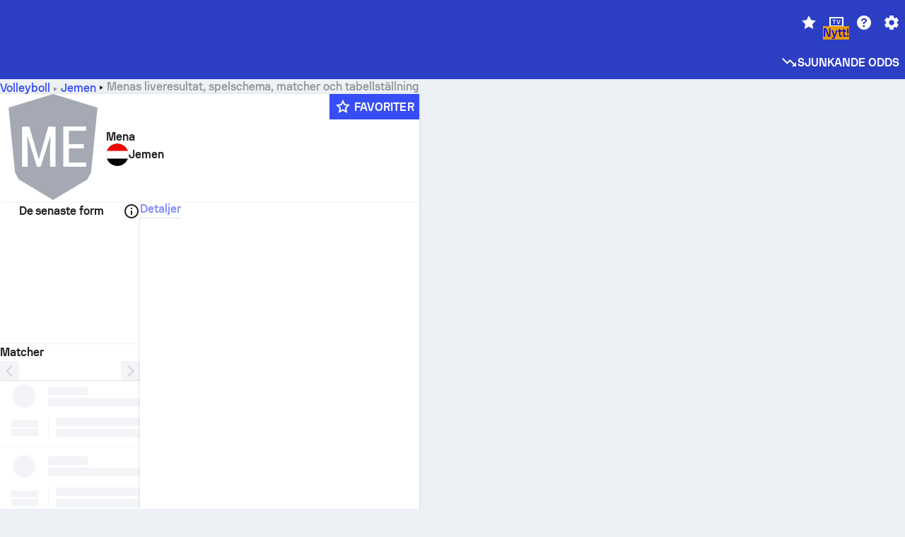

--- FILE ---
content_type: text/html; charset=utf-8
request_url: https://www.sofascore.com/sv/volleyball/team/mena/275650
body_size: 149297
content:
<!DOCTYPE html><html lang="sv" dir="ltr" translate="no"><head><meta charSet="utf-8" data-next-head=""/><meta name="viewport" content="width=device-width" data-next-head=""/><meta name="viewport" content="width=device-width, initial-scale=1, shrink-to-fit=no"/><script async="" src="https://securepubads.g.doubleclick.net/tag/js/gpt.js"></script><meta name="keywords" content="livescore, live scores, sofascore, results, sofa score" data-next-head=""/><meta name="theme-color" media="(prefers-color-scheme: light)" content="#2c3ec4"/><meta name="theme-color" media="(prefers-color-scheme: dark)" content="#2a3543"/><link rel="icon" href="/_next/static/media/favicon.36eabe98.ico"/><meta name="author" content="Sofascore"/><meta name="apple-itunes-app" content="app-id=1176147574"/><meta name="facebook-domain-verification" content="5tm5f2wweby6ky296kp5on2vj4be6z"/><link rel="preconnect" href="https://img.sofascore.com"/><link rel="preconnect" href="https://www.google.com"/><link rel="preconnect" href="https://www.gstatic.com" crossorigin="anonymous"/><link rel="dns-prefetch" href="https://img.sofascore.com"/><link rel="dns-prefetch" href="https://www.googletagmanager.com"/><link rel="manifest" href="/static/manifest.json"/><link rel="shortcut icon" href="/_next/static/media/favicon.36eabe98.ico"/><link rel="mask-icon" href="/_next/static/media/favicon.36eabe98.ico"/><link rel="apple-touch-icon-precomposed" sizes="180x180" href="/_next/static/media/apple-icon-180x180.25727f88.png"/><link rel="apple-touch-icon-precomposed" sizes="152x152" href="/_next/static/media/apple-icon-152x152.639e0059.png"/><link rel="apple-touch-icon-precomposed" sizes="144x144" href="/_next/static/media/apple-icon-144x144.36eabe98.png"/><link rel="apple-touch-icon-precomposed" sizes="120x120" href="/_next/static/media/apple-icon-120x120.1f22126e.png"/><link rel="apple-touch-icon-precomposed" sizes="114x114" href="/_next/static/media/apple-icon-114x114.8efe1e47.png"/><link rel="apple-touch-icon-precomposed" sizes="76x76" href="/_next/static/media/apple-icon-76x76.6fe15cf7.png"/><link rel="apple-touch-icon-precomposed" sizes="72x72" href="/_next/static/media/apple-icon-72x72.c847900b.png"/><link rel="preload" href="/static/fonts/SofascoreSans/woff2/SofascoreSans-Regular.woff2" as="font" type="font/woff2" crossorigin="anonymous"/><link rel="preload" href="/static/fonts/SofascoreSans/woff2/SofascoreSans-Medium.woff2" as="font" type="font/woff2" crossorigin="anonymous"/><link rel="preload" href="/static/fonts/SofascoreSans/woff2/SofascoreSans-Bold.woff2" as="font" type="font/woff2" crossorigin="anonymous"/><link rel="alternate" hrefLang="en" href="https://www.sofascore.com/volleyball/team/mena/275650" data-next-head=""/><link rel="alternate" hrefLang="zh" href="https://www.sofascore.com/zh/volleyball/team/mena/275650" data-next-head=""/><link rel="alternate" hrefLang="x-default" href="https://www.sofascore.com/volleyball/team/mena/275650" data-next-head=""/><link rel="canonical" href="https://www.sofascore.com/sv/volleyball/team/mena/275650" data-next-head=""/><meta name="robots" content="noindex, nofollow" data-next-head=""/><title data-next-head="">Menas liveresultat, spelschema och matcher | Sofascore</title><meta name="description" content="Menas liveresultat, spelschema och resultat från alla volleybollturneringar som Mena har spelat." data-next-head=""/><link rel="preload" href="/_next/static/css/a94975b6a7862fe9.css" as="style"/><meta name="sentry-trace" content="994443a806b77982252f2d7531bdb624-139bbfd85e901b7c"/><meta name="baggage" content="sentry-environment=production,sentry-release=TZy_9WgCSQDlMmWJ3qX3c,sentry-public_key=d693747a6bb242d9bb9cf7069fb57988,sentry-trace_id=994443a806b77982252f2d7531bdb624"/><script>
          window['gtag_enable_tcf_support'] = true;
          window.dataLayer = window.dataLayer || [];
          window.googletag = window.googletag || { cmd: [] };
          window.adv = window.adv || { cmd: [] };
          window.sas = window.sas || { cmd: [] };
        </script><script>
          if (typeof grecaptcha === 'undefined') {
            grecaptcha = {};
          }
          grecaptcha.ready = function(cb) {
            if (typeof grecaptcha.render === 'undefined') {
              const c = '___grecaptcha_cfg';
              window[c] = window[c] || {};
              (window[c]['fns'] = window[c]['fns']||[]).push(cb);
            } else {
              cb();
            }
          }
       </script><style type="text/css">.fresnel-container{margin:0;padding:0;}
@media not all and (min-width:0px) and (max-width:478.98px){.fresnel-at-xxs{display:none!important;}}
@media not all and (min-width:479px) and (max-width:479.98px){.fresnel-at-xsMax{display:none!important;}}
@media not all and (min-width:480px) and (max-width:479.98px){.fresnel-at-xs{display:none!important;}}
@media not all and (min-width:480px) and (max-width:766.98px){.fresnel-at-xsMin{display:none!important;}}
@media not all and (min-width:767px) and (max-width:767.98px){.fresnel-at-smMax{display:none!important;}}
@media not all and (min-width:768px) and (max-width:767.98px){.fresnel-at-sm{display:none!important;}}
@media not all and (min-width:768px) and (max-width:990.98px){.fresnel-at-smMin{display:none!important;}}
@media not all and (min-width:991px) and (max-width:991.98px){.fresnel-at-mdMax{display:none!important;}}
@media not all and (min-width:992px) and (max-width:991.98px){.fresnel-at-md{display:none!important;}}
@media not all and (min-width:992px) and (max-width:1342.98px){.fresnel-at-mdMin{display:none!important;}}
@media not all and (min-width:1343px) and (max-width:1343.98px){.fresnel-at-lgMax{display:none!important;}}
@media not all and (min-width:1344px) and (max-width:1343.98px){.fresnel-at-lg{display:none!important;}}
@media not all and (min-width:1344px){.fresnel-at-lgMin{display:none!important;}}
@media not all and (max-width:478.98px){.fresnel-lessThan-xsMax{display:none!important;}}
@media not all and (max-width:479.98px){.fresnel-lessThan-xs{display:none!important;}}
@media not all and (max-width:479.98px){.fresnel-lessThan-xsMin{display:none!important;}}
@media not all and (max-width:766.98px){.fresnel-lessThan-smMax{display:none!important;}}
@media not all and (max-width:767.98px){.fresnel-lessThan-sm{display:none!important;}}
@media not all and (max-width:767.98px){.fresnel-lessThan-smMin{display:none!important;}}
@media not all and (max-width:990.98px){.fresnel-lessThan-mdMax{display:none!important;}}
@media not all and (max-width:991.98px){.fresnel-lessThan-md{display:none!important;}}
@media not all and (max-width:991.98px){.fresnel-lessThan-mdMin{display:none!important;}}
@media not all and (max-width:1342.98px){.fresnel-lessThan-lgMax{display:none!important;}}
@media not all and (max-width:1343.98px){.fresnel-lessThan-lg{display:none!important;}}
@media not all and (max-width:1343.98px){.fresnel-lessThan-lgMin{display:none!important;}}
@media not all and (min-width:479px){.fresnel-greaterThan-xxs{display:none!important;}}
@media not all and (min-width:480px){.fresnel-greaterThan-xsMax{display:none!important;}}
@media not all and (min-width:480px){.fresnel-greaterThan-xs{display:none!important;}}
@media not all and (min-width:767px){.fresnel-greaterThan-xsMin{display:none!important;}}
@media not all and (min-width:768px){.fresnel-greaterThan-smMax{display:none!important;}}
@media not all and (min-width:768px){.fresnel-greaterThan-sm{display:none!important;}}
@media not all and (min-width:991px){.fresnel-greaterThan-smMin{display:none!important;}}
@media not all and (min-width:992px){.fresnel-greaterThan-mdMax{display:none!important;}}
@media not all and (min-width:992px){.fresnel-greaterThan-md{display:none!important;}}
@media not all and (min-width:1343px){.fresnel-greaterThan-mdMin{display:none!important;}}
@media not all and (min-width:1344px){.fresnel-greaterThan-lgMax{display:none!important;}}
@media not all and (min-width:1344px){.fresnel-greaterThan-lg{display:none!important;}}
@media not all and (min-width:0px){.fresnel-greaterThanOrEqual-xxs{display:none!important;}}
@media not all and (min-width:479px){.fresnel-greaterThanOrEqual-xsMax{display:none!important;}}
@media not all and (min-width:480px){.fresnel-greaterThanOrEqual-xs{display:none!important;}}
@media not all and (min-width:480px){.fresnel-greaterThanOrEqual-xsMin{display:none!important;}}
@media not all and (min-width:767px){.fresnel-greaterThanOrEqual-smMax{display:none!important;}}
@media not all and (min-width:768px){.fresnel-greaterThanOrEqual-sm{display:none!important;}}
@media not all and (min-width:768px){.fresnel-greaterThanOrEqual-smMin{display:none!important;}}
@media not all and (min-width:991px){.fresnel-greaterThanOrEqual-mdMax{display:none!important;}}
@media not all and (min-width:992px){.fresnel-greaterThanOrEqual-md{display:none!important;}}
@media not all and (min-width:992px){.fresnel-greaterThanOrEqual-mdMin{display:none!important;}}
@media not all and (min-width:1343px){.fresnel-greaterThanOrEqual-lgMax{display:none!important;}}
@media not all and (min-width:1344px){.fresnel-greaterThanOrEqual-lg{display:none!important;}}
@media not all and (min-width:1344px){.fresnel-greaterThanOrEqual-lgMin{display:none!important;}}
@media not all and (min-width:0px) and (max-width:478.98px){.fresnel-between-xxs-xsMax{display:none!important;}}
@media not all and (min-width:0px) and (max-width:479.98px){.fresnel-between-xxs-xs{display:none!important;}}
@media not all and (min-width:0px) and (max-width:479.98px){.fresnel-between-xxs-xsMin{display:none!important;}}
@media not all and (min-width:0px) and (max-width:766.98px){.fresnel-between-xxs-smMax{display:none!important;}}
@media not all and (min-width:0px) and (max-width:767.98px){.fresnel-between-xxs-sm{display:none!important;}}
@media not all and (min-width:0px) and (max-width:767.98px){.fresnel-between-xxs-smMin{display:none!important;}}
@media not all and (min-width:0px) and (max-width:990.98px){.fresnel-between-xxs-mdMax{display:none!important;}}
@media not all and (min-width:0px) and (max-width:991.98px){.fresnel-between-xxs-md{display:none!important;}}
@media not all and (min-width:0px) and (max-width:991.98px){.fresnel-between-xxs-mdMin{display:none!important;}}
@media not all and (min-width:0px) and (max-width:1342.98px){.fresnel-between-xxs-lgMax{display:none!important;}}
@media not all and (min-width:0px) and (max-width:1343.98px){.fresnel-between-xxs-lg{display:none!important;}}
@media not all and (min-width:0px) and (max-width:1343.98px){.fresnel-between-xxs-lgMin{display:none!important;}}
@media not all and (min-width:479px) and (max-width:479.98px){.fresnel-between-xsMax-xs{display:none!important;}}
@media not all and (min-width:479px) and (max-width:479.98px){.fresnel-between-xsMax-xsMin{display:none!important;}}
@media not all and (min-width:479px) and (max-width:766.98px){.fresnel-between-xsMax-smMax{display:none!important;}}
@media not all and (min-width:479px) and (max-width:767.98px){.fresnel-between-xsMax-sm{display:none!important;}}
@media not all and (min-width:479px) and (max-width:767.98px){.fresnel-between-xsMax-smMin{display:none!important;}}
@media not all and (min-width:479px) and (max-width:990.98px){.fresnel-between-xsMax-mdMax{display:none!important;}}
@media not all and (min-width:479px) and (max-width:991.98px){.fresnel-between-xsMax-md{display:none!important;}}
@media not all and (min-width:479px) and (max-width:991.98px){.fresnel-between-xsMax-mdMin{display:none!important;}}
@media not all and (min-width:479px) and (max-width:1342.98px){.fresnel-between-xsMax-lgMax{display:none!important;}}
@media not all and (min-width:479px) and (max-width:1343.98px){.fresnel-between-xsMax-lg{display:none!important;}}
@media not all and (min-width:479px) and (max-width:1343.98px){.fresnel-between-xsMax-lgMin{display:none!important;}}
@media not all and (min-width:480px) and (max-width:479.98px){.fresnel-between-xs-xsMin{display:none!important;}}
@media not all and (min-width:480px) and (max-width:766.98px){.fresnel-between-xs-smMax{display:none!important;}}
@media not all and (min-width:480px) and (max-width:767.98px){.fresnel-between-xs-sm{display:none!important;}}
@media not all and (min-width:480px) and (max-width:767.98px){.fresnel-between-xs-smMin{display:none!important;}}
@media not all and (min-width:480px) and (max-width:990.98px){.fresnel-between-xs-mdMax{display:none!important;}}
@media not all and (min-width:480px) and (max-width:991.98px){.fresnel-between-xs-md{display:none!important;}}
@media not all and (min-width:480px) and (max-width:991.98px){.fresnel-between-xs-mdMin{display:none!important;}}
@media not all and (min-width:480px) and (max-width:1342.98px){.fresnel-between-xs-lgMax{display:none!important;}}
@media not all and (min-width:480px) and (max-width:1343.98px){.fresnel-between-xs-lg{display:none!important;}}
@media not all and (min-width:480px) and (max-width:1343.98px){.fresnel-between-xs-lgMin{display:none!important;}}
@media not all and (min-width:480px) and (max-width:766.98px){.fresnel-between-xsMin-smMax{display:none!important;}}
@media not all and (min-width:480px) and (max-width:767.98px){.fresnel-between-xsMin-sm{display:none!important;}}
@media not all and (min-width:480px) and (max-width:767.98px){.fresnel-between-xsMin-smMin{display:none!important;}}
@media not all and (min-width:480px) and (max-width:990.98px){.fresnel-between-xsMin-mdMax{display:none!important;}}
@media not all and (min-width:480px) and (max-width:991.98px){.fresnel-between-xsMin-md{display:none!important;}}
@media not all and (min-width:480px) and (max-width:991.98px){.fresnel-between-xsMin-mdMin{display:none!important;}}
@media not all and (min-width:480px) and (max-width:1342.98px){.fresnel-between-xsMin-lgMax{display:none!important;}}
@media not all and (min-width:480px) and (max-width:1343.98px){.fresnel-between-xsMin-lg{display:none!important;}}
@media not all and (min-width:480px) and (max-width:1343.98px){.fresnel-between-xsMin-lgMin{display:none!important;}}
@media not all and (min-width:767px) and (max-width:767.98px){.fresnel-between-smMax-sm{display:none!important;}}
@media not all and (min-width:767px) and (max-width:767.98px){.fresnel-between-smMax-smMin{display:none!important;}}
@media not all and (min-width:767px) and (max-width:990.98px){.fresnel-between-smMax-mdMax{display:none!important;}}
@media not all and (min-width:767px) and (max-width:991.98px){.fresnel-between-smMax-md{display:none!important;}}
@media not all and (min-width:767px) and (max-width:991.98px){.fresnel-between-smMax-mdMin{display:none!important;}}
@media not all and (min-width:767px) and (max-width:1342.98px){.fresnel-between-smMax-lgMax{display:none!important;}}
@media not all and (min-width:767px) and (max-width:1343.98px){.fresnel-between-smMax-lg{display:none!important;}}
@media not all and (min-width:767px) and (max-width:1343.98px){.fresnel-between-smMax-lgMin{display:none!important;}}
@media not all and (min-width:768px) and (max-width:767.98px){.fresnel-between-sm-smMin{display:none!important;}}
@media not all and (min-width:768px) and (max-width:990.98px){.fresnel-between-sm-mdMax{display:none!important;}}
@media not all and (min-width:768px) and (max-width:991.98px){.fresnel-between-sm-md{display:none!important;}}
@media not all and (min-width:768px) and (max-width:991.98px){.fresnel-between-sm-mdMin{display:none!important;}}
@media not all and (min-width:768px) and (max-width:1342.98px){.fresnel-between-sm-lgMax{display:none!important;}}
@media not all and (min-width:768px) and (max-width:1343.98px){.fresnel-between-sm-lg{display:none!important;}}
@media not all and (min-width:768px) and (max-width:1343.98px){.fresnel-between-sm-lgMin{display:none!important;}}
@media not all and (min-width:768px) and (max-width:990.98px){.fresnel-between-smMin-mdMax{display:none!important;}}
@media not all and (min-width:768px) and (max-width:991.98px){.fresnel-between-smMin-md{display:none!important;}}
@media not all and (min-width:768px) and (max-width:991.98px){.fresnel-between-smMin-mdMin{display:none!important;}}
@media not all and (min-width:768px) and (max-width:1342.98px){.fresnel-between-smMin-lgMax{display:none!important;}}
@media not all and (min-width:768px) and (max-width:1343.98px){.fresnel-between-smMin-lg{display:none!important;}}
@media not all and (min-width:768px) and (max-width:1343.98px){.fresnel-between-smMin-lgMin{display:none!important;}}
@media not all and (min-width:991px) and (max-width:991.98px){.fresnel-between-mdMax-md{display:none!important;}}
@media not all and (min-width:991px) and (max-width:991.98px){.fresnel-between-mdMax-mdMin{display:none!important;}}
@media not all and (min-width:991px) and (max-width:1342.98px){.fresnel-between-mdMax-lgMax{display:none!important;}}
@media not all and (min-width:991px) and (max-width:1343.98px){.fresnel-between-mdMax-lg{display:none!important;}}
@media not all and (min-width:991px) and (max-width:1343.98px){.fresnel-between-mdMax-lgMin{display:none!important;}}
@media not all and (min-width:992px) and (max-width:991.98px){.fresnel-between-md-mdMin{display:none!important;}}
@media not all and (min-width:992px) and (max-width:1342.98px){.fresnel-between-md-lgMax{display:none!important;}}
@media not all and (min-width:992px) and (max-width:1343.98px){.fresnel-between-md-lg{display:none!important;}}
@media not all and (min-width:992px) and (max-width:1343.98px){.fresnel-between-md-lgMin{display:none!important;}}
@media not all and (min-width:992px) and (max-width:1342.98px){.fresnel-between-mdMin-lgMax{display:none!important;}}
@media not all and (min-width:992px) and (max-width:1343.98px){.fresnel-between-mdMin-lg{display:none!important;}}
@media not all and (min-width:992px) and (max-width:1343.98px){.fresnel-between-mdMin-lgMin{display:none!important;}}
@media not all and (min-width:1343px) and (max-width:1343.98px){.fresnel-between-lgMax-lg{display:none!important;}}
@media not all and (min-width:1343px) and (max-width:1343.98px){.fresnel-between-lgMax-lgMin{display:none!important;}}
@media not all and (min-width:1344px) and (max-width:1343.98px){.fresnel-between-lg-lgMin{display:none!important;}}</style><script>
        (function () {
          function applyTheme(theme) {
            for (let key in theme) {
              document.documentElement.style.setProperty(key, theme[key]);
            }
          }

          var persistedTheme = localStorage.getItem('sofa.theme');

          var light = {"--primary-default":"#374df5","--primary-variant":"#2c3ec4","--primary-highlight":"rgba(55, 77, 245, 0.15)","--primary-hover":"hsl(233, 90.5%, 63.8%)","--primary-selected":"hsl(233, 90.5%, 53.8%)","--secondary-default":"#0bb32a","--secondary-variant":"#08861f","--secondary-highlight":"rgba(11, 179, 42, 0.15)","--secondary-hover":"hsl(131, 88.4%, 42.3%)","--secondary-selected":"hsl(131, 88.4%, 32.3%)","--tertiary-default":"rgba(202, 194, 133, 1)","--tertiary-variant":"rgba(157, 150, 94, 1)","--tertiary-highlight":"rgba(202, 194, 133, 0.15)","--neutral-default":"#a4a9b3","--neutral-variant":"#51565f","--neutral-highlight":"#e8ecf3","--on-color-primary":"#ffffff","--on-color-secondary":"rgba(255, 255, 255, 0.6)","--on-color-highlight-nLv1":"rgba(255, 255, 255, 0.2)","--on-color-highlight-nLv2":"rgba(255, 255, 255, 0.1)","--on-color-default":"#ffffff","--on-color-hover":"#e6e6e6","--on-color-selected":"#cccccc","--surface-s0":"#edf1f6","--surface-s1":"#ffffff","--surface-s2":"rgba(229, 233, 239, 0.5)","--surface-sp":"#ffffff","--surface-t":"#222226","--on-surface-nLv1":"#222226","--on-surface-nLv2":"rgba(34, 34, 38, 0.7)","--on-surface-nLv3":"rgba(34, 34, 38, 0.45)","--on-surface-nLv4":"rgba(34, 34, 38, 0.15)","--on-surface-nLv5":"rgba(34, 34, 38, 0.06)","--error-default":"#c7361f","--error-hover":"#dd3c23","--error-selected":"#b1301c","--alert-default":"#c7921f","--alert-hover":"#dda223","--alert-selected":"#b1821c","--success-default":"#15b168","--success-hover":"#18c876","--success-selected":"#129a5b","--effect-elevation1":"rgba(34, 34, 38, 0.16)","--effect-elevation2":"rgba(34, 34, 38, 0.16)","--effect-elevation3":"rgba(34, 34, 38, 0.16)","--overlay-darken1":"rgba(0, 0, 0, 0.25)","--overlay-darken2":"rgba(0, 0, 0, 0.5)","--overlay-darken3":"rgba(0, 0, 0, 0.65)","--sofa-singles-live":"#cb1818","--sofa-singles-value":"#e59c03","--sofa-singles-liveHighlight":"rgba(203, 24, 24, 0.1)","--sofa-singles-crowdsourcingLive":"#ff109f","--sofa-singles-crowdsourcingLiveHighlight":"rgba(255, 16, 159, 0.1)","--score-rating-s00":"#a4a9b3","--score-rating-s10":"#dc0c00","--score-rating-s60":"#ed7e07","--score-rating-s65":"#d9af00","--score-rating-s70":"#00c424","--score-rating-s80":"#00adc4","--score-rating-s90":"#374df5","--playoffs-promotion-to-x":"#26943b","--playoffs-promotion-to-x-playoff":"#49cb40","--playoffs-promotion-to-y":"#0056a3","--playoffs-promotion-to-y-playoff":"#0a8dff","--playoffs-promotion-to-z":"#016565","--playoffs-promotion-to-z-playoff":"#018e8d","--playoffs-promotion-to-z-playoff-secondary":"#01b7b6","--playoffs-promotion-to-relegation":"#c1262d","--playoffs-promotion-to-relegation-playoff":"#fea500","--player-position-forward":"#cb1818","--player-position-midfield":"#0bb32a","--player-position-defender":"#374df5","--player-position-goalkeeper":"#e59c03","--heatmap-hm1":"#cbedbf","--heatmap-hm2":"#d5eb86","--heatmap-hm3":"#fffc20","--heatmap-hm4":"#ff8111","--heatmap-hm5":"#ff1f1f","--stage-sports-dtm":"#011c47","--stage-sports-formula1":"#dc351e","--stage-sports-formulaE":"#04afe7","--stage-sports-indycar":"#c61e36","--stage-sports-moto2":"#84273a","--stage-sports-moto3":"#832639","--stage-sports-motoGP":"#3b3536","--stage-sports-nascar":"#007ac2","--stage-sports-superbike":"#bd1f23","--stage-sports-wrc":"#7bad26","--stage-sports-cycling":"#0162af","--stage-sports-generic":"#03af37","--graphics-terrain-football":"#cbedbf","--graphics-terrain-basketball":"#f8d496","--graphics-terrain-dark":"#19191c","--graphics-terrain-footballPale":"#f5fbf2","--graphics-terrain-basketballPale":"#fef6ea","--graphics-terrain-footballLineups":"#3c8063","--terrain-harcourtIndoor":"#30b8ab","--terrain-hardcourtOutdoor":"#5143cc","--terrain-grass":"#62bd40","--terrain-clay":"#eb9a44","--terrain-default":"#808080","--tournaments-wta":"#a42090","--social-twitter":"#00acee","--social-facebook":"#0865FE","--social-apple":"#000000","--social-huawei-symbol":"#CE0E2D","--social-huawei-text":"#262729","--cricket-neutral":"#a4a9b3","--cricket-singleRuns":"#6aac44","--cricket-firstCircleRuns":"#4d82a1","--cricket-secondCircleRuns":"#98458c","--cricket-wicketsDown":"#b8483c","--cricket-errorsAndMistakes":"#be9b3c","--cricket-cricketTerrain":"#cbedbf","--cricket-cricketTerrainSecondary":"#166534","--cricket-dsr":"#5a539c","--sentiment-positive":"#0bb32a","--sentiment-positive-highlight":"rgba(11, 179, 42, 0.25)","--sentiment-negative":"#cb1818","--sentiment-negative-highlight":"rgba(203, 24, 24, 0.25)","--header-default":"#2c3ec4","--mma-red-default":"#ce153a","--mma-red-highlight":"rgba(206, 21, 58, 0.15)","--mma-blue-default":"#1258df","--mma-blue-highlight":"rgba(18, 88, 223, 0.15)","--football-shotmap-home-idle":"#05660f","--football-shotmap-home-selectedHover":"#0bb32a","--football-shotmap-away-idle":"#064683","--football-shotmap-away-selectedHover":"#374df5","--tennis-tournaments-2000":"#3A66AC","--tennis-tournaments-1000":"#D1B04E","--tennis-tournaments-500":"#848E95","--tennis-tournaments-250":"#00AFF0","--hockey-shotmap-shot-background":"#ffffff80","--editor-pink":"#FF407F","--editor-pink-highlight":"rgba(255, 64, 127, 0.15)"};
          var dark = {"--primary-default":"#7a84ff","--primary-variant":"#000000","--primary-highlight":"rgba(122, 132, 255, 0.25)","--primary-hover":"hsl(235, 100.0%, 78.9%)","--primary-selected":"hsl(235, 100.0%, 68.9%)","--secondary-default":"#46c252","--secondary-variant":"#03692a","--secondary-highlight":"rgba(70, 194, 82, 0.25)","--secondary-hover":"hsl(126, 50.4%, 56.8%)","--secondary-selected":"hsl(126, 50.4%, 46.8%)","--tertiary-default":"rgba(168, 161, 110, 1)","--tertiary-variant":"rgba(130, 124, 77, 1)","--tertiary-highlight":"rgba(168, 161 110, 0.15)","--neutral-default":"#a4a9b3","--neutral-variant":"#BCC2CF","--neutral-highlight":"rgba(54, 63, 83, 0.5)","--on-color-primary":"#FCFCFE","--on-color-secondary":"rgba(255, 255, 255, 0.6)","--on-color-highlight-nLv1":"rgba(255, 255, 255, 0.25)","--on-color-highlight-nLv2":"rgba(255, 255, 255, 0.1)","--on-color-default":"#ffffff","--on-color-hover":"#ffffff","--on-color-selected":"#f2f2f2","--surface-s0":"#000000","--surface-s1":"#171C1F","--surface-s2":"rgba(0, 0, 0, 0.5)","--surface-sp":"#272C32","--surface-t":"#ECEDEF","--on-surface-nLv1":"#ECEDEF","--on-surface-nLv2":"rgba(255, 255, 255, 0.75)","--on-surface-nLv3":"rgba(255, 255, 255, 0.5)","--on-surface-nLv4":"rgba(255, 255, 255, 0.15)","--on-surface-nLv5":"rgba(255, 255, 255, 0.08)","--error-default":"#e35c47","--error-hover":"#e66f5d","--error-selected":"#e04831","--alert-default":"#dbaa3f","--alert-hover":"#dfb355","--alert-selected":"#d7a02a","--success-default":"#39b57a","--success-hover":"#44c486","--success-selected":"#33a26c","--effect-elevation1":"rgba(0, 0, 0, 0.24)","--effect-elevation2":"rgba(0, 0, 0, 0.40)","--effect-elevation3":"rgba(0, 0, 0, 0.48)","--overlay-darken1":"rgba(0, 0, 0, 0.25)","--overlay-darken2":"rgba(0, 0, 0, 0.5)","--overlay-darken3":"rgba(0, 0, 0, 0.65)","--sofa-singles-live":"#e73b3b","--sofa-singles-value":"#e8b345","--sofa-singles-liveHighlight":"rgba(231, 59, 59, 0.2)","--sofa-singles-crowdsourcingLive":"#ff109f","--sofa-singles-crowdsourcingLiveHighlight":"rgba(255, 16, 159, 0.1)","--score-rating-s00":"#a4a9b3","--score-rating-s10":"#dc0c00","--score-rating-s60":"#ed7e07","--score-rating-s65":"#d9af00","--score-rating-s70":"#00c424","--score-rating-s80":"#00adc4","--score-rating-s90":"#374df5","--playoffs-promotion-to-x":"#3bb552","--playoffs-promotion-to-x-playoff":"#80ea79","--playoffs-promotion-to-y":"#288eea","--playoffs-promotion-to-y-playoff":"#8fcbff","--playoffs-promotion-to-z":"#2f9d9d","--playoffs-promotion-to-z-playoff":"#0ad8d8","--playoffs-promotion-to-z-playoff-secondary":"#befefe","--playoffs-promotion-to-relegation":"#ef5158","--playoffs-promotion-to-relegation-playoff":"#ffb936","--player-position-forward":"#e73b3b","--player-position-midfield":"#1eb85d","--player-position-defender":"#4b9def","--player-position-goalkeeper":"#e8b345","--heatmap-hm1":"#446c46","--heatmap-hm2":"#7d943c","--heatmap-hm3":"#ffd630","--heatmap-hm4":"#f0802b","--heatmap-hm5":"#f03530","--stage-sports-dtm":"#011c47","--stage-sports-formula1":"#dc351e","--stage-sports-formulaE":"#04afe7","--stage-sports-indycar":"#c61e36","--stage-sports-moto2":"#84273a","--stage-sports-moto3":"#832639","--stage-sports-motoGP":"#3b3536","--stage-sports-nascar":"#007ac2","--stage-sports-superbike":"#bd1f23","--stage-sports-wrc":"#7bad26","--stage-sports-cycling":"#0162af","--stage-sports-generic":"#03af37","--graphics-terrain-football":"#446c46","--graphics-terrain-basketball":"#a38a5e","--graphics-terrain-dark":"#0c0c0d","--graphics-terrain-footballPale":"#1d2c29","--graphics-terrain-basketballPale":"#31312e","--graphics-terrain-footballLineups":"#171c1f","--terrain-harcourtIndoor":"#6ee4d9","--terrain-hardcourtOutdoor":"#a59bf5","--terrain-grass":"#488331","--terrain-clay":"#a06b32","--terrain-default":"#808080","--tournaments-wta":"#db5cc7","--social-twitter":"#00acee","--social-facebook":"#ECEDEF","--social-apple":"#ECEDEF","--social-huawei-symbol":"#ECEDEF","--social-huawei-text":"#ECEDEF","--cricket-neutral":"#828ba1","--cricket-singleRuns":"#6aac44","--cricket-firstCircleRuns":"#4d82a1","--cricket-secondCircleRuns":"#98458c","--cricket-wicketsDown":"#b8483c","--cricket-errorsAndMistakes":"#be9b3c","--cricket-cricketTerrain":"#9ccf8a","--cricket-cricketTerrainSecondary":"#166534","--cricket-dsr":"#5a539c","--sentiment-positive":"#46c252","--sentiment-positive-highlight":"rgba(70, 194, 82, 0.25)","--sentiment-negative":"#e73b3b","--sentiment-negative-highlight":"rgba(231, 59, 59, 0.25)","--header-default":"#111517","--mma-red-default":"#de4e6b","--mma-red-highlight":"rgba(222, 78, 107, 0.25)","--mma-blue-default":"#467ce5","--mma-blue-highlight":"rgba(70, 124, 229, 0.25)","--football-shotmap-home-idle":"#0b5a13","--football-shotmap-home-selectedHover":"#46c252","--football-shotmap-away-idle":"#2c3596","--football-shotmap-away-selectedHover":"#7a84ff","--tennis-tournaments-2000":"#3A66AC","--tennis-tournaments-1000":"#D1B04E","--tennis-tournaments-500":"#848E95","--tennis-tournaments-250":"#00AFF0","--hockey-shotmap-shot-background":"#ffffff33","--editor-pink":"#FF7DA8","--editor-pink-highlight":"rgba(255, 64, 127, 0.15)"};

          var themes = { light, dark };

          

          var theme = 'auto';
          var prefersDark = window.matchMedia('(prefers-color-scheme: dark)').matches;

          if (persistedTheme) {
            try {
              var parsed = JSON.parse(persistedTheme);
              if(parsed.theme === 'amoled') {
                parsed.theme = 'dark';
              }
              theme = parsed.theme || theme;
            } catch {
              console.error('Invalid theme shape.');
            }
          }

          var toApply;
          if (theme === 'auto') {
            toApply = prefersDark ? 'dark' : 'light';
          } else {
            toApply = theme;
          }

          try {
            window.localStorage.setItem('sofa.theme',JSON.stringify({theme:theme}));
          } catch {
            console.error('Locale Storage is full.');
          }

          document.documentElement.classList.add(toApply);
          applyTheme(themes[toApply]);
        })();</script><script type="application/ld+json" data-next-head="">{"@context":"https://schema.org","@type":"BreadcrumbList","itemListElement":[{"@type":"ListItem","position":1,"name":"Volleyboll","item":"https://www.sofascore.com/sv/volleyboll"},{"@type":"ListItem","position":2,"name":"Jemen","item":"https://www.sofascore.com/sv/volleyboll/yemen"},{"@type":"ListItem","position":3,"name":"Mena"}]}</script><script type="application/ld+json" data-next-head="">{"@context":"https://schema.org","@type":"SportsTeam","name":"Mena","sport":"Volleyball","logo":"https://img.sofascore.com/api/v1/team/275650/image","url":"https://www.sofascore.com/team/volleyball/mena/275650","address":{"@type":"PostalAddress","addressCountry":"YE"}}</script><link rel="stylesheet" href="/_next/static/css/a94975b6a7862fe9.css" data-n-g=""/><noscript data-n-css=""></noscript><script defer="" noModule="" src="/_next/static/chunks/polyfills-42372ed130431b0a.js"></script><script defer="" src="/_next/static/chunks/29326.9e7ebb54614a8b4c.js"></script><script defer="" src="/_next/static/chunks/86819.b701eb9aac5333f0.js"></script><script defer="" src="/_next/static/chunks/93299.495eddcc62456619.js"></script><script defer="" src="/_next/static/chunks/34331.fd802a0ef8ccb011.js"></script><script defer="" src="/_next/static/chunks/36252.97a6054a71f57f59.js"></script><script defer="" src="/_next/static/chunks/14767.19573c8df8e581cb.js"></script><script defer="" src="/_next/static/chunks/2266.4baba69db47df585.js"></script><script defer="" src="/_next/static/chunks/88561.cbe300c394cc182f.js"></script><script defer="" src="/_next/static/chunks/21914.3cd4c632dd5980b9.js"></script><script defer="" src="/_next/static/chunks/17132.734f7331382554db.js"></script><script defer="" src="/_next/static/chunks/55798.bc8518dccfd800ee.js"></script><script defer="" src="/_next/static/chunks/36978.3703c0df6b1f4a83.js"></script><script defer="" src="/_next/static/chunks/64162.712b1c3f6f843dbd.js"></script><script defer="" src="/_next/static/chunks/56221.6bdb580b2a980733.js"></script><script defer="" src="/_next/static/chunks/79058.ac23cc7f60527ef3.js"></script><script defer="" src="/_next/static/chunks/62192.0f23d7cd055fbd9d.js"></script><script defer="" src="/_next/static/chunks/28355.2df0cc2624381946.js"></script><script src="/_next/static/chunks/webpack-2bb0c15ed2cca3f5.js" defer=""></script><script src="/_next/static/chunks/framework-a8c9674a7c50b22f.js" defer=""></script><script src="/_next/static/chunks/main-0d04611aa621f97a.js" defer=""></script><script src="/_next/static/chunks/pages/_app-ad488138518b18bc.js" defer=""></script><script src="/_next/static/chunks/14092-f8d92b8eedd494c1.js" defer=""></script><script src="/_next/static/chunks/28446-08caf10013fbb1d8.js" defer=""></script><script src="/_next/static/chunks/33854-b1405b1353b98068.js" defer=""></script><script src="/_next/static/chunks/58860-7a7a351931890f60.js" defer=""></script><script src="/_next/static/chunks/41164-557645164de57e6c.js" defer=""></script><script src="/_next/static/chunks/25274-b97ce3adcb4bcd78.js" defer=""></script><script src="/_next/static/chunks/31702-20ac358cba1e565c.js" defer=""></script><script src="/_next/static/chunks/61392-075394bc2a453f2a.js" defer=""></script><script src="/_next/static/chunks/19268-887aeebf98c3d2a5.js" defer=""></script><script src="/_next/static/chunks/36678-da85625b242aa3d2.js" defer=""></script><script src="/_next/static/chunks/93785-d35bf715b478e351.js" defer=""></script><script src="/_next/static/chunks/1800-bdffc4a17aa7aba9.js" defer=""></script><script src="/_next/static/chunks/54246-2d06c06bd6debed9.js" defer=""></script><script src="/_next/static/chunks/78061-8737a30f88895192.js" defer=""></script><script src="/_next/static/chunks/81826-2b0be730889bdeb5.js" defer=""></script><script src="/_next/static/chunks/3074-4a83e6640e16c8f7.js" defer=""></script><script src="/_next/static/chunks/86795-58bc81a1cc252341.js" defer=""></script><script src="/_next/static/chunks/24649-f1d348789a3718a4.js" defer=""></script><script src="/_next/static/chunks/36701-9369ee462e797422.js" defer=""></script><script src="/_next/static/chunks/25752-f433a287c4c861c0.js" defer=""></script><script src="/_next/static/chunks/49191-f2b6fabe3a1c75e7.js" defer=""></script><script src="/_next/static/chunks/32660-a1959cf860726d0f.js" defer=""></script><script src="/_next/static/chunks/94432-d9696b086d478c0c.js" defer=""></script><script src="/_next/static/chunks/51390-8d84023af71c57a5.js" defer=""></script><script src="/_next/static/chunks/62921-51e07ca2cebc3d1d.js" defer=""></script><script src="/_next/static/chunks/77810-0b469db7ffcc47f9.js" defer=""></script><script src="/_next/static/chunks/28427-f4f49ef7db1d867c.js" defer=""></script><script src="/_next/static/chunks/52694-51ce3737653734d4.js" defer=""></script><script src="/_next/static/chunks/pages/team-0104f64e22e002a6.js" defer=""></script><script src="/_next/static/TZy_9WgCSQDlMmWJ3qX3c/_buildManifest.js" defer=""></script><script src="/_next/static/TZy_9WgCSQDlMmWJ3qX3c/_ssgManifest.js" defer=""></script><style data-styled="" data-styled-version="5.3.11">html{line-height:1.15;-webkit-text-size-adjust:100%;}/*!sc*/
body{margin:0;}/*!sc*/
main{display:block;}/*!sc*/
h1{font-size:2em;margin:0.67em 0;}/*!sc*/
hr{box-sizing:content-box;height:0;overflow:visible;}/*!sc*/
pre{font-family:monospace,monospace;font-size:1em;}/*!sc*/
a{background-color:transparent;}/*!sc*/
abbr[title]{border-bottom:none;-webkit-text-decoration:underline;text-decoration:underline;-webkit-text-decoration:underline dotted;text-decoration:underline dotted;}/*!sc*/
b,strong{font-weight:bolder;}/*!sc*/
code,kbd,samp{font-family:monospace,monospace;font-size:1em;}/*!sc*/
small{font-size:80%;}/*!sc*/
sub,sup{font-size:75%;line-height:0;position:relative;vertical-align:baseline;}/*!sc*/
sub{bottom:-0.25em;}/*!sc*/
sup{top:-0.5em;}/*!sc*/
img{border-style:none;}/*!sc*/
button,input,optgroup,select,textarea{font-family:inherit;font-size:100%;line-height:1.15;margin:0;}/*!sc*/
button,input{overflow:visible;}/*!sc*/
button,select{text-transform:none;}/*!sc*/
button,[type="button"],[type="reset"],[type="submit"]{-webkit-appearance:button;}/*!sc*/
button::-moz-focus-inner,[type="button"]::-moz-focus-inner,[type="reset"]::-moz-focus-inner,[type="submit"]::-moz-focus-inner{border-style:none;padding:0;}/*!sc*/
button:-moz-focusring,[type="button"]:-moz-focusring,[type="reset"]:-moz-focusring,[type="submit"]:-moz-focusring{outline:1px dotted ButtonText;}/*!sc*/
fieldset{padding:0.35em 0.75em 0.625em;}/*!sc*/
legend{box-sizing:border-box;color:inherit;display:table;max-width:100%;padding:0;white-space:normal;}/*!sc*/
progress{vertical-align:baseline;}/*!sc*/
textarea{overflow:auto;}/*!sc*/
[type="checkbox"],[type="radio"]{box-sizing:border-box;padding:0;}/*!sc*/
[type="number"]::-webkit-inner-spin-button,[type="number"]::-webkit-outer-spin-button{height:auto;}/*!sc*/
[type="search"]{-webkit-appearance:textfield;outline-offset:-2px;}/*!sc*/
[type="search"]::-webkit-search-decoration{-webkit-appearance:none;}/*!sc*/
::-webkit-file-upload-button{-webkit-appearance:button;font:inherit;}/*!sc*/
details{display:block;}/*!sc*/
summary{display:list-item;}/*!sc*/
template{display:none;}/*!sc*/
[hidden]{display:none;}/*!sc*/
data-styled.g1[id="sc-global-ecVvVt1"]{content:"sc-global-ecVvVt1,"}/*!sc*/
body{overflow-x:hidden;width:100%;-webkit-font-smoothing:antialiased;-moz-osx-font-smoothing:grayscale;font-family:'Sofascore Sans','Arial Unicode MS',-apple-system,BlinkMacSystemFont,Segoe UI,Helvetica,Arial,sans-serif,Apple Color Emoji,Segoe UI Emoji,Segoe UI Symbol;font-weight:400;color:var(--on-surface-nLv1);background-color:var(--surface-s0);font-feature-settings:"kern" 1;font-kerning:normal;}/*!sc*/
h1,h2,h3,h4,h5,h6{font-weight:500;}/*!sc*/
h3.h-center{background-color:var(--surface-s0);border-radius:4px;overflow:hidden;font-size:15px;text-align:center;text-transform:uppercase;padding:8px 0;margin:0;}/*!sc*/
a{-webkit-text-decoration:none;text-decoration:none;}/*!sc*/
svg{vertical-align:top;}/*!sc*/
*{box-sizing:border-box;}/*!sc*/
button{border:none;background:none;font-family:'Sofascore Sans','Arial Unicode MS',-apple-system,BlinkMacSystemFont,Segoe UI,Helvetica,Arial,sans-serif,Apple Color Emoji,Segoe UI Emoji,Segoe UI Symbol;}/*!sc*/
hr{margin:12px 0;padding:0;border:none;border-bottom:1px solid rgba(0,12,36,.07);}/*!sc*/
strong{font-weight:500 !important;}/*!sc*/
th{font-weight:400;}/*!sc*/
::-webkit-input-placeholder{color:rgba(0,0,0,0.4);}/*!sc*/
::-moz-placeholder{color:rgba(0,0,0,0.4);}/*!sc*/
:-ms-input-placeholder{color:rgba(0,0,0,0.4);}/*!sc*/
::placeholder{color:rgba(0,0,0,0.4);}/*!sc*/
button,[type="button"],[type="reset"],[type="submit"]{-webkit-appearance:none !important;}/*!sc*/
.Toastify__toast-container{width:auto;}/*!sc*/
@media only screen and (max-width:480px){.Toastify__toast-container{width:100vw;}}/*!sc*/
.sofa-toast--info,.sofa-toast--error{width:328px;border-radius:16px;background:var(--primary-default);padding:12px 16px;min-height:unset;}/*!sc*/
@media only screen and (max-width:480px){.sofa-toast--info,.sofa-toast--error{bottom:32px;width:auto;max-width:calc(100vw - 32px);margin:0 auto 8px auto;}}/*!sc*/
.sofa-toast--error{background:var(--error-default);}/*!sc*/
.grecaptcha-badge{visibility:hidden;}/*!sc*/
data-styled.g2[id="sc-global-hIDtNy1"]{content:"sc-global-hIDtNy1,"}/*!sc*/
@font-face{font-family:'Sofascore Sans';src:url('/static/fonts/SofascoreSans/woff2/SofascoreSans-Regular.woff2') format('woff2'), url('/static/fonts/SofascoreSans/woff/SofascoreSans-Regular.woff') format('woff'), url('/static/fonts/SofascoreSans/otf/SofascoreSans-Regular.otf') format('otf'), url('/static/fonts/SofascoreSans/ttf/SofascoreSans-Regular.ttf') format('truetype');font-weight:400;font-style:normal;line-height:normal;font-display:swap;}/*!sc*/
@font-face{font-family:'Sofascore Sans';src:url('/static/fonts/SofascoreSans/woff2/SofascoreSans-Medium.woff2') format('woff2'), url('/static/fonts/SofascoreSans/woff/SofascoreSans-Medium.woff') format('woff'), url('/static/fonts/SofascoreSans/otf/SofascoreSans-Medium.otf') format('otf'), url('/static/fonts/SofascoreSans/ttf/SofascoreSans-Medium.ttf') format('truetype');font-weight:500;font-style:normal;font-display:swap;}/*!sc*/
@font-face{font-family:'Sofascore Sans';src:url('/static/fonts/SofascoreSans/woff2/SofascoreSans-Bold.woff2') format('woff2'), url('/static/fonts/SofascoreSans/woff/SofascoreSans-Bold.woff') format('woff'), url('/static/fonts/SofascoreSans/otf/SofascoreSans-Bold.otf') format('otf'), url('/static/fonts/SofascoreSans/ttf/SofascoreSans-Bold.ttf') format('truetype');font-weight:700;font-style:normal;font-display:swap;}/*!sc*/
@font-face{font-family:'Sofascore Sans Condensed';src:url('/static/fonts/SofascoreSans/woff2/SofascoreSans-RegularCondensed.woff2') format('woff2'), url('/static/fonts/SofascoreSans/woff/SofascoreSans-RegularCondensed.woff') format('woff'), url('/static/fonts/SofascoreSans/otf/SofascoreSans-RegularCondensed.otf') format('otf'), url('/static/fonts/SofascoreSans/ttf/SofascoreSans-RegularCondensed.ttf') format('truetype');font-weight:400;font-style:normal;font-display:swap;}/*!sc*/
@font-face{font-family:'Sofascore Sans Condensed';src:url('/static/fonts/SofascoreSans/woff2/SofascoreSans-MediumCondensed.woff2') format('woff2'), url('/static/fonts/SofascoreSans/woff/SofascoreSans-MediumCondensed.woff') format('woff'), url('/static/fonts/SofascoreSans/otf/SofascoreSans-MediumCondensed.otf') format('otf'), url('/static/fonts/SofascoreSans/ttf/SofascoreSans-MediumCondensed.ttf') format('ttf');font-weight:500;font-style:normal;font-display:swap;}/*!sc*/
@font-face{font-family:'Sofascore Sans Condensed';src:url('/static/fonts/SofascoreSans/woff2/SofascoreSans-BoldCondensed.woff2') format('woff2'), url('/static/fonts/SofascoreSans/woff/SofascoreSans-BoldCondensed.woff') format('woff'), url('/static/fonts/SofascoreSans/otf/SofascoreSans-BoldCondensed.otf') format('otf'), url('/static/fonts/SofascoreSans/ttf/SofascoreSans-BoldCondensed.ttf') format('ttf');font-weight:700;font-style:normal;font-display:swap;}/*!sc*/
data-styled.g6[id="sc-global-ejiBoL1"]{content:"sc-global-ejiBoL1,"}/*!sc*/
.cORqut{position:relative;}/*!sc*/
@media (hover:hover){}/*!sc*/
@media (hover:hover){}/*!sc*/
data-styled.g10[id="Box"]{content:"cORqut,klGMtt,"}/*!sc*/
.kUZCSH{border-radius:50%;object-fit:cover;font-size:0;}/*!sc*/
@media (max-width:991px){.kUZCSH{height:16px;width:16px;}}/*!sc*/
@media (min-width:992px){.kUZCSH{height:32px;width:32px;}}/*!sc*/
.FdyAT{height:32px;width:32px;border-radius:50%;object-fit:cover;font-size:0;}/*!sc*/
data-styled.g25[id="Img"]{content:"kUZCSH,FdyAT,"}/*!sc*/
.bnGZXP{position:absolute;z-index:109;}/*!sc*/
.bnGZXP #div-gpt-ad-1680080290316-0 iframe{min-width:30px;min-height:30px;width:30px;height:30px;margin-top:2px;}/*!sc*/
@media (max-width:991px){}/*!sc*/
data-styled.g59[id="sc-87ac5cd3-0"]{content:"bnGZXP,"}/*!sc*/
.lalAfn{position:-webkit-sticky;position:sticky;top:0;left:0;width:100%;z-index:104;background-color:var(--header-default);}/*!sc*/
@media (max-width:991px){.lalAfn{-webkit-transition:-webkit-transform 150ms ease-out;-webkit-transition:transform 150ms ease-out;transition:transform 150ms ease-out;-webkit-transform:translateY(0);-ms-transform:translateY(0);transform:translateY(0);}}/*!sc*/
data-styled.g60[id="sc-3e20636a-0"]{content:"lalAfn,"}/*!sc*/
</style></head><body><link rel="preload" as="image" href="https://img.sofascore.com/api/v1/team/275650/image"/><link rel="preload" as="image" href="https://img.sofascore.com/api/v1/country/YE/flag"/><link rel="preload" as="image" href="https://img.sofascore.com/api/v1/team/275651/image"/><div id="__next"><header class="sc-3e20636a-0 lalAfn"><div class="w_100% max-w_[1440px] mx_auto md:px_md h_10xl md:h_12xl ov_initial"><div class="hide_md"><div class="d_flex ai_center jc_space-between h_[48px] ps_md"><div class="pos_relative h_4xl hide_md"><img class="pos_absolute rtl:inset-s_[-156px]" width="280" height="48" src="data:image/png;base64, iVBORw0KGgoAAAANSUhEUgAAAjAAAABgCAYAAAAD4EixAAAACXBIWXMAABYlAAAWJQFJUiTwAAAAAXNSR0IArs4c6QAAAARnQU1BAACxjwv8YQUAAAuUSURBVHgB7d3/dZxIEsDx0r39/3QRLI7A2giMI7AcgdkILEegcQSajWDGEawcgcYRSI4AHIG0EdRRptlBuLtpYCSNRt/[base64]/TL7bAQAgBfoIBOYOgGwJxZFvbyTwBOMeps7aRKAr3Uys5Y94ZKXKwEAAGG6fzKZod7/Y73c6jhlvRSyB1xZUiwEAIAX6j9yQOpK/bz+sRR/n5GYrF5Wbv8no83Tl0wAAEDUwTQhueRjIfMs6jhSNyl9lqeRBdbf1MvX3rqNAADwQh1EAuOanRaRTay/S+V+2tOZk8i2lsR8e6IRPllg/XuGlgMAsHUoTUgXgfX25OJtXfn/r17+qBf79x/1ulf18kmahMbnSZuSevZ6xBQAAE8hdSK7V/JIxlbW2ow4uvV8VNWLJS13kX2z+se1+PvMvH3spzCuY24/ebIE5tGuPwAAz0FSE9KePwEINQd9jiUvxs6rThrsSczK8/GpJPYzcYlQLk0iZEslTeKRtP9DcIldJs31ydzqyi03Q9dmIG4bs0387ubG7cTOZDv0/a6NXce9kRlc7NzFzVzcG9mDJ1x12ex8TzrlqqS5lpUAAPxSxuvKHrORO4FinyTuf6z+YdeXCfuda3zYs8VdaWRouKYPm+5bSPh6XOnwUHLbppBEI+PmMoJdn3q5GIhdajNEPhsZuy337GvhK1On/KtA+YtArPb7Ezvna92T4f0AsHc0gewxDScwpyNinFpF0VtOB45Z6jjngVilTrPoxbEK8ULHK3UgKZgYd6XNU4+ha/9xXNif5R28t9pcjysdp9R4sundXuNJSOGJ80HHzVVU6sz5kQDg4KT89pQ95ioQnweZzdZVPlOtPPFKnWbRi3Ot05UaqCB1WvLSsjIFkxhtkpypPkTiZjr9upYavhZ9tzp8nKIX41x3XC4AeJFSfnPKntPwX7N/a2JTUuJxMp3vohez1GkWnRhzkozWled8C51vEbiW5zqP3fOTQOxS5ynVk3jpNMUOr+e1AAB+ShqFdFSTPVafwrL+8TGySdVZfsi2o+SozqHa9HnIAh9v6uW7i/1ath1Gff4d4TQQM8Y6KS+0+au8DGyzlmYCvBvZdjAu6uXDULlc2SypyX3HdjHbuJk0nZ59ce16vOp27tUm8QhVxrad9T/6x/3/9lr62Bu533ZXaHxCwzb2D1fudxK+9pd17Pe92FOSeZvD59Ldp6vA8axMX2Q7rN+uz8fAtj/vuwDAS5fyZ5/sOQ13xE1h+9mTmmLgGEVk/9yzfebi+pSBYyxSt+3sswwco4jscxLYZ9nbzudMxl+jorddqLnLrpfvyYf1UQrd36yzXewJ2TIQ+yyyT97bNqTUpl/UlOayIrB9qBnsVhP6FgHAwdME8gxoUymXOk+pgRE0Gu4QejJQrtB+uWfbKQmML/5lwvVae/a77nweSgayhPKUveWs83koeRo6zzywXzd2KIFaDsQ+S9kvVG5N6Jui/gRsNfGccwGAF87mgbHH5I/yF52rEP47sNmnKXOJWFNQHd+aExYSbiIZktXLlVWEdbwv7UrdziHSt05ogrJ5ZnzNJdbkspH5fPcv5fpt5NfrdJwQo5DIaxv6TToeoRFE72M7WdNWfR8q+bVZ5XXn36EmrOVAbHs6Y81Jee8ji3cmcZuh+Vq0GTXl+2/s80C5Que8q+8OADxbv1n7vDyeWJ+Dlv1SH53AGFeR2F/hC2kqnlj/iRh7OvG9k5yEnrJ8leEyWWJ144nxRnbAJXv3rpc2TWrt5Gghb4bi1jHad0d1ndfrbV8796pz7NRJ7HzHTe2LNJSs+c73W+KEcHY+eW+dXcdsYP9vMsxXLiu3fVdlgp18dwDgOTuYt1F3uQrnXrOFbDubtj+HkhsbLdQ+TcgC22wkjXXu7VdiO3/q5ZoWrBNrLrvxl/jfC5WL5xgu4Wk79/4VqPh95/1dEsSSHPeUzBd7I2mqwPos8pkMfNZ67VlnZZ36zq1MAOCFO8gEpi9U8en2Lda+poefnTLdU4UsEDf1SVHlWZfJjrjK2/pTnMpuLaW5Nlni9m1Tmy3Wr2QtzaiZqrdNXyXzhRLC1HsUSo4ymW/XyerOk18AeG4O5W3Uk1jFWi+FNMNYfXJ5Hv6W3ScvbYJmT6G+yDSFNH2Khirc1CQDAICfnv0TmMAIkLuRHYGtqcSXALQV713g2MeJx/FV4DuptLUZhptHNqkC60NNLvd0+hXZ05hCxvcryqR5ynUW2eZ3eXqha1HJfHeBuBsBAExyCE1INsKnX/lsZNt/JUU18Hko2cgk3PTQ9fuEY6byTeBn5bWkbBlKsFziEx3G2+Wa4br9ijLZNq/Y9T+RpnNp7tm9O5rHV55MZnJvFvd1Oj5JDJEF1u8i0fzHs86e/v0pAIBJDiGBqeTXSupkxNMRkwXWt/tvAp/bU5uUBCb3rPshM7mmGV8Fbf1OlgO7p1bsXu7JTNVZdenKZMftJ1Xd0Ty+Ds1J96uXNLXuOn2cKpk+2uudb+XRiJmaIyxGv5/V2O8oAKDjEBIYG8bqG+FjIzw+SZrQvDGV/U/kr3t7k/IyVglpM7W9r3niUuYLNXukVLrvYh+6uUv61/UmYdi9L4ExmWybTXzzz9gTmoXE+abit+HPp+7fvu+CJQp59xUJfS4xKjwfBfcZaeNZZ+ds5V7HdgxMdvf1kac/AIC985sGXrb3QAb7XExgv8h9FaaNgrG/zqOThbkEo/B81J+bxDek2M7Hhlv/GYidi79StoRnIw8nep3dOWcSl8uv19XmhtkMPDXIAusr99Pu14X455fZhBKNSJkve//2fRdWNsmhb1i3bt9R5DO18/I9kbmALtw5V7796s/sXArPRylzzwDAYdP9k8lIGp6u35TaTBVvw6Izt5y4dbH9it4xYu9bKrWZxv7ExbdjrSKxF4HzWPhiR877OBDf3jWUBbaPvbm67GybR841D5QnV//rHMqE82yt9P69sut6FSqLpH8Xbnux7V6da+SeemL75JJAw685KN1nx51tMw2/rbtU3oUEAAeTwNgv/Kkvc/QJvWzxTOcrNVAB6e7ehdQeZ+ViLty/h65RP9EoY9u6Y6+0eQljbNtFL+6xzn9vlSke8LuQe2InbRe5V9c630IAAIeRwLjzsL+sd1FxlbEyqP8liLuKPSWByXV3ygeIXar/LdD2BGTO/VpHrkmh8ywCcX1ySaThN0ynuhYAQEP3TyYT6fw3Ul+lHL/eZqnjlUOxdUICM6M8y5RjaZMMTE00So0nbFPv11qGr8nUcp9FYvrkMoJOT2KulKYjANjS/ZPJDNo0T1giUI44pm1bjDxOkXiMW1eewcpHJyYwkX1D5Tlz+yQdS5tKd8yTJzvGMvGcx8S2uIUkGhn7Spt3ZsXi+eQy0oRzPhMAwD1H9htS9surxLcHD3KViw1Vtdlj+zPP2qgQm4vlMjbEduQxMrf6zsW3OU/WqXN9uFh5b7WNhlpLAm2SPyuLDZG2yrg938otX7vl0V+bSu5i88e4+Lls3yrum0Bw1Dl7yv6mF7tyMSffp0js9h5tUmKrv2lpPfX7GrmeO/luAsAhO+gEBgAAHKYX/TJHAADwPNlMvGvZL6OaHgAAAAAAAAAAAAAAAAAAAAAAAAAAAAAAAAAAAAAAAAAAAAAAAAAAAAAAAAAAAAAAAAAAAAAAAAAAAAAAAAAAAAAAAAAAAAAAAAAAAAAAAAAAAAAAAAAAAAAAAAAAAAAAAAAcqP8DINDMtH2wphoAAAAASUVORK5CYII= " alt="logo"/><a class="pos_absolute h_4xl w_[144px]" href="/sv/" title="Sofascore live results"></a></div><div class="d_flex ai_center pe_lg"><div class="mx_lg w_[30px] h_[30px] pos_relative z_modal"><div id="header-ad-container" class="sc-87ac5cd3-0 bnGZXP"></div></div><a href="https://app.sofascore.com/nixz/header?deep_link_value=https%3A%2F%2Fwww.sofascore.com%2Fteam%2F275650" target="_blank" rel="noreferrer" class="textStyle_body.medium c_neutrals.nLv1 cursor_pointer hover:op_0.7"><button class="button button--variant_filled button--size_tertiary button--colorPalette_primary button--negative_true bg_onColor.primary disabled:c_neutrals.nLv3 disabled:bg_onColor.secondary [&amp;:not([disabled])]:hover:bg_linear-gradient(rgba(34,_34,_38,_0.08),_rgba(34,_34,_38,_0.08)),_{colors.onColor.primary} [&amp;:not([disabled])]:active:bg_linear-gradient(rgba(34,_34,_38,_0.15),_rgba(34,_34,_38,_0.15)),_{colors.onColor.primary} [&amp;:not([disabled])]:focusVisible:bg_linear-gradient(rgba(34,_34,_38,_0.08),_rgba(34,_34,_38,_0.08)),_{colors.onColor.primary} [&amp;:not([disabled])]:focusVisible:bd-c_rgba(34,_34,_38,_0.15)">Ladda ner App</button></a></div></div></div><div class="show_md"><div style="height:64px" class="d_flex flex-wrap_wrap gap_md ai_center"><div class="d_flex flex-d_column mdDown:flex-sh_1 mdDown:flex-b_100% gap_md w_[0px] flex-g_3 ov_hidden"><div class="pos_relative h_6xl show_md"><img class="pos_absolute rtl:inset-s_[-251px]" width="409" height="64" src="data:image/png;base64, iVBORw0KGgoAAAANSUhEUgAAAzIAAACACAYAAADQ31zOAAAACXBIWXMAABYlAAAWJQFJUiTwAAAAAXNSR0IArs4c6QAAAARnQU1BAACxjwv8YQUAABAQSURBVHgB7d3/cdtG2gDgVzf5//[base64]/H8WZuri4eBIAAMBXJQcyKc5YE8hcBAAA8FX5JqCgiXNzb91lc3zbHFUh6YcmpnwZAABwAgKZAzSN+2rr109NA/5TPDBdAHPVHC8CAADuGYHMgJ0eiTr29Eo0aXIg86E51s3xSxPYvIsz1gVqee7U4wAAgPsonblYSJN11Rw3zfExTfexu7aKM9Td+1S3AQAAp5LOXCygyfZ5OiyA2ZXzOKuhWakN4A4hkAEA4GT+EfxF0yC/af55HfMsSZ3zeNXk+SrOx2UAAMA9Z47Mli7guIz5vWjyfnRxcfFj3H//HpFmvedvD27BAwAA7i+BTKcJNJZeoeuyKePTmS9RvG6O7x7iKm0AAJwXG2LGn6t0vY/h4WTbq5P9tzn+Fe0qZptjjCfNLd/FPdU8i1X01+WHc1+RDQCAh0GPTCv3xpSCmBzA/Kc5Xvf1RjQBQN3887w5nsZwWXdxnvTEAABwLxwSyNyneR5zNazrKJeRe1E+FNJE18ty1wQ019EGK71ldfNlBAUAAHCoNFE8MCOWG76MiZprXg/keW+XZM5Dywr3XQcAANwDhpYNz205ZE7IdXM8i/7hanW0SzxPktq5PHno2rdd3pv8c+/Oujl+bY67sb09TX75+sc7fy4NsXtciGU/DfVabZWby6zj7/XI1tHOP7qbcy7R1rPbzGtavMytsuton/O38df3bd0cvzXHh4XK7XvOn7pyD6pvz3vzh335dc++2pP8w4R3tY7yM7wb+/4BAA9EmigemKZKTwvVXcWBmmtv58g3Nxqb48VAfrtuUtt4HMr7Ms3ndkQ9rtL0jUZvxtRloI63aZqbY8o8sL6rL1Tux6nlNmmvC/lVXZo8hPI2le+jnrkuq3RADyoAcKbSRPHApHIgc3B90+cG9L7j7cg86lQe6jXkJhUaqOlEgUxz7nmaHsDsyhuLjt6ktEmbe49W6TiTypyxvldxgNS+y8eUO6q+aSCQaY5naZy6UMYx7/4qtb1RAMBDliaKB6ZrMJXU8QWk9pvoOaxSTzCTThDIpDaYmssqjetpepaOD5wmldmVm3sQbtM83qdpgdurNI9VGqhvKgcyT9N4dU/+V2ke93YuGgAwgzRRPDBpeLL/Kh3wrfyR93SV5pUb9Y/3lLNoIJPma1xvW6XC55GGP89DDAYVqQ1i3qd5vY9x78vcz3mVyj1512ke9Z68r9K8ngUA8CD9I75yFxcX62gnDPepmiM3UC/jBLpyrmNeuRH+Nh05/2KKpqy8p84S34hXUV7eujhX50A5CByqy1X0TIA/ptzmOb4qJUjtMLS5n3PVHLfp9AH8Zcz/7r8+5XsPAJzORf7KctIFjXhg0vDeLxvr5sgrI/3W/bze/L0LiI69jyrahng1Ivmn+LyPzpj0WV7Z6clWeZfNPzcxjz/zHlmPfO/von2Wm3rkhvO/o11pa6gR/X+7K16NqE9Onz+/X2J6mTn9/+9bZWvic9x8brurtZV8t29Fru45j1044pD3JW8A+3JPudcx7r+XIU82q5x1dck9UEOfwfY7k6/Jq5g9jbK/vPcAwAORJooHKLXDguaYU5F7bm5TO/SmjonSuPkkt7t5d/efh4mtRlxfb133uLvX7aP0HG72pN8cl1v5Dg1Ze5OGh4cN7cVzvee6t4X0q1QeLjWmzBc9164GrsvP9Hq3/JFlZq97yr0dce1Nmul92bp+7NCyVWrr1/fOVFt53gzklfPZ+86k9jkODeurAwB4WNJE8UCldonjua3S+KWQx8ztGBxClNogoWRomeRV4do6RkjlBvaoeR8j8tk3J6fUmB017GugzHd70g8Fbas0PHk+f/alADKfe7RzzeM0rB4od8y8nrd7rhsTyFzHSGn43R/Ma0RdlhhyCAB8SWmieMDSfJOY97kaKHsokLqOkdLwN/VV4dpV4bp6ZPnp2Dy6fOpCPh8n3vuoYVwDZb7fk34oEKhGlju02le9k/5mIP2oeTOpDQBWhXz2BVFD/51cxwQDdZmy51I9cF8nnfMDACzrm+b4T3P8M+6JNG1Sfd5N/l3MpMkrN9DW0Y7/r2Jem+FmP/TsZv594do8B+c6xvsp2jkfffKcgtexnB+iZ67DlJ3kc9rmmW3mk+zKDfBqwtyk3CNzN5Sou79R88BSG6SUenp+Gnt/+T3u3r2qJ0n+zO62fq+jX54TMurzze9iU+6P0b9IwqOu7Dcx3pS0WV0491OM1L0v6+h/hpex7HsPAHzN0kSxgNQOdclDhlZpfm97yiwZ9e36Tn63hfzeFa5bFa6r48QG7qfaSXtbSLtKM688l4Z7UaqJ+b1I/ZuovthKNzQU6zImSuWhba930pZ6ZCYN4RqqS0yUynOO5lrYAgC4B74J/qb7Fv1NPlI7t6KOdmWr/HMVx8mN38umjDebP6Th+Rt3MV1emavuOfdtfAGpbdjXXfn5m/5qxGVj0mz8Gv11rprjJrXLGecVwHJPz7o5ft/6+Y9VzXp6zPapC+c+TF3JrutFGdNjUA2cP6SX8ufmeN5z7t8x3jqmKb77acLQss6jQ8sCAM6LQGZAt+xtPv5oYKZ2nH0Vn5fPreLzMrCPY9ySunno2put3x+NuIep1oVzVZxQ10OQNyasY1lvYnhZ4EdD99Hc7+Yz/3lgKNy/Cuf+G8upCuc+TQjEtq0L55acW1IdeX6KJesBAJyYQGairpHYG1h0jfahOTZ5OE291UgupV3HYdalk2na/JKDdD0weThPHSeQ69OUmed8PY/jPO6OPLxwHe1clzd70pUaxocEn2NVMX+56zisvGOdMrioAgB4MP4RzKpr8H4Xw8N7nsayDvlWfjbp86aYdZxQ8/xfRLuAxVyqaIekzbEB5H32Rd8XAICpBDIL6Hpt8kpQpcZhFQ/UVhBTxRfQBTP5+a9jPnmC++RFFwAAWIahZQvplrW9i/6el3/FOIcOvalKJxceVvY8xgcx64HzVRyg6xnLizXU0S67u5nDdIyrJr83W3NQSoHqkkOmlgiQHx1Y3pLW0S5CAADwN191INM1ckvLxT6Zsu/JHqUJ39sNx9K8hqn7pWxUhXNLN0yHhs3lvUHuxjzbbtWqKg7UlXG3ld9mQYYqPi/YkI8xizXs7qnyeyFtFctZIoAqBXnrWM66cO63ifsnAQBfka+9R2Y9cL6Ow5Y+nlr2Oobv401MU1oyd7GJ6F1wWBWSvBy7WWOnihkNrQDXDR97VUiy3eDPeT3rSTdlyeKphgLf+oAAvHS/[base64]/dc/puYg/FXaHsf279vAko+up8FdOCgNwTVPWc212JLZdd96R93s3lWcc4Qyuy3cVCtuaS1T1Jnk0pv9vwtC+Y/rlnGW0A4Ax9szVn4D74EveRv30vzenIE7w/TexJqKI89ya72/k9BxelHqD8rfyTocZp93leF5Ksj5z3cxJdPS4nXFJHf4M8D5u6i/FK7+FfetIGFnTIAehVk+6nGHBA8JkD37onbb7/t9378mmg3PzOXRaSfDhwQ9Ypfo3+uuS9fH6+GDefKn8OLwpJBj8HAOCMpDMXR2qyyL0uH0cUdZPaAGUor6sR+a16rr8duq50D8255yPKvh6ow6pwbR3Dz/NF4fp8b4PBai4njftMqp1rSkbtA5Paz3BVyOd6z70OeZV6PreuvFcD1696rht8zwbKvUrDLvdce11IfxMTjajLx333sZNHncqf2yoAgAflqx9a1n2r/jLaHehLLqP9djh/O52PPAF6He2333kp5Srab5XH9Cr9VPh7Hf2q5siNtbute4iu/MsRZa+bY3TP0oGK80aa433q6VlKbZCTewiu47ByS8O8cuM79/LkHri73Z6Kruz8jf5Qz8jd9i+5pyCVh0ZluZfgskuX5yetuzJyT9GYHtG/vS/de5v/XlqYoIrP70vu9dg8n/y+PI0R78sphmJ1dclD5/qCzXyfN02aPMws90Rtv2P5+X0fw/OC5twkFQC4D9KZi5k0Wb1Np3EzcB9v0nKejngOq8L19Yjrx/Zw3aa2J+K6+/c2TVftlH094drVzjHGbU+dqzSuzoco9iSkw57bWFVPmbP2yGy9N6u0jFUa0RMIAJyZdOZiJqltSL1Py1qlgQZVWq5Bdz3yOawKedQj85gSUByjOtGz21veTtmXaX4f0/BwxhxErdL8Xhz4+R4UyHT5Pk7LBIR1AAAPzle9/PK2bqjRk1huj5Wc73dDk6+37mMd8/npxBsL5uFr65jHp7EJF3p2Gy9LCy10Q7DmnEz+R12GFnfozi/xviw9BPFvukUFXsa8Xp7D4hYAwAHSmYsFpPl7FCY3ClPbu3DsMLP87faLieWuCvnVE/KZo6fgdSr3dFQLlr0xONF8p+ynM5S9Su18ntFSW+fbdJxc13pEWYv0yGzl/zgd/wxH1QUAOGPpzMVCUtswPDaQyPNuqjhCahvyqzTdzSFlp5kCmS6vQ5/hnwFYOiCQmeHZbdymw57hMfXOQcLB8zkOrPOkctPCgUxXxhd7hgDAebjI/+ePM3bRiAWlz6tZ5ZWRqijvXJ+HA91Fu0LUm6FhZBPvo452ZbJve+4hl/WhK/v1oWXnxmO0q1rt8+OETRa386yjvff8DEsNzLvYuf/u2r7VrH4YU8/ULnKQj75nt+8e3h27f0pqg6DNu1P3JFvkndmqc14ZreopN9fvl6nldnl/33P61zlXOkufN5Z9Fid+hgDA/SaQmagLbKr4a4M8N5zWp2pAdfewuY9c5qdDAowvIX3egLXa+nNuUJ/k+fV8ftGVv44FdY3yqvv1ZJ/[base64]/ZdOUhfv15fQAAAABJRU5ErkJggg==" alt="logo"/><a class="pos_absolute h_6xl w_[158px]" href="/sv/" title="Sofascore live results"></a></div></div><div class="d_flex flex-d_column mdDown:flex-sh_1 mdDown:flex-b_100% gap_md w_[0px] flex-g_5"><div class="h_3xl w_100% br_sm bg_surface.sp"></div></div><div class="d_flex flex-d_column mdDown:flex-sh_1 mdDown:flex-b_100% gap_md w_[0px] flex-g_4"><div class="d_flex ai_center jc_flex-end flex-g_1 gap_md"><div class="w_2xl h_2xl br_50% bg_onColor.primary"></div><a href="/sv/favorites"><div><div aria-describedby="«R3slb6»" class="w_fit"><button class="button button--variant_clear button--size_primary button--colorPalette_primary button--negative_true c_onColor.primary disabled:c_onColor.secondary [&amp;:not([disabled])]:hover:bg_onColor.highlight2 [&amp;:not([disabled])]:active:bg_onColor.highlight1 [&amp;:not([disabled])]:focusVisible:bg_onColor.highlight1 px_0 br_xs"><svg width="24" height="24" viewBox="0 0 24 24" class="stk_currentColor fill_currentColor stk-w_0 rtl:trf_scaleX(-1) is-rtl-prevented_false c_onColor.primary"><path fill="currentColor" fill-rule="evenodd" d="m12 2 3.09 6.253L22 9.263l-5 4.864L18.18 21 12 17.753 5.82 21 7 14.127 2 9.262l6.91-1.009z"></path></svg></button></div></div></a><a href="/sv/tv-schedule#tab:channels"><div><div aria-describedby="«R4slb6»" class="w_fit"><div class="d_flex flex-d_column ai_center pos_relative"><button class="button button--variant_clear button--size_primary button--colorPalette_primary button--negative_true c_onColor.primary disabled:c_onColor.secondary [&amp;:not([disabled])]:hover:bg_onColor.highlight2 [&amp;:not([disabled])]:active:bg_onColor.highlight1 [&amp;:not([disabled])]:focusVisible:bg_onColor.highlight1 px_0 br_xs"><svg width="24" height="24" viewBox="0 0 24 24" class="stk_currentColor fill_currentColor stk-w_0 is-rtl-prevented_true c_onColor.primary"><path d="M20 4H2v14h7v2h6v-2h7V4zm0 12H4V6h16z"></path><path d="M8.273 13.916V9.013H6.582c-.05 0-.082-.034-.082-.085v-.844c0-.05.033-.084.082-.084h4.421c.049 0 .082.034.082.084v.844c0 .05-.033.085-.082.085H9.319v4.903c0 .05-.032.084-.081.084h-.883c-.049 0-.082-.034-.082-.084M17.495 8.084l-1.733 5.832c-.016.059-.049.084-.106.084H14.08c-.057 0-.09-.025-.106-.084l-1.717-5.832c-.016-.05.009-.084.058-.084h.948c.057 0 .09.025.106.084l1.414 4.937h.212L16.4 8.084c.016-.059.049-.084.106-.084h.932c.049 0 .073.034.057.084"></path></svg></button><span class="textStyle_assistive.micro c_graphics.dark ta_center d_block bg_status.val px_[6px] br_md pos_absolute bottom_[-6px] tw_nowrap">Nytt!</span></div></div></div></a><div class="Box cORqut"><div class="Box klGMtt"><div><div aria-describedby="«R1dslb6»" class="w_fit"><button class="button button--variant_clear button--size_primary button--colorPalette_primary button--negative_true c_onColor.primary disabled:c_onColor.secondary [&amp;:not([disabled])]:hover:bg_onColor.highlight2 [&amp;:not([disabled])]:active:bg_onColor.highlight1 [&amp;:not([disabled])]:focusVisible:bg_onColor.highlight1 px_0 br_xs"><svg width="24" height="24" viewBox="0 0 24 24" class="stk_currentColor fill_currentColor stk-w_0 is-rtl-prevented_true c_onColor.primary"><path fill-rule="evenodd" d="M12 22c5.523 0 10-4.477 10-10S17.523 2 12 2 2 6.477 2 12s4.477 10 10 10m.169-16.103c-2.47 0-4.116 1.36-4.435 3.595-.017.1.05.168.15.168h1.9c.1 0 .167-.067.184-.168.151-.991.84-1.58 2.117-1.58 1.31 0 1.831.488 1.831 1.143 0 .79-.47 1.109-1.562 1.596l-.2.09c-.768.345-1.48.665-1.48 1.825v1.344c0 .101.067.168.168.168h1.764c.1 0 .168-.067.168-.168v-.79c0-.621.47-.84.94-1.041 1.445-.605 2.453-1.36 2.453-3.04 0-1.983-1.596-3.142-3.998-3.142m-1.764 9.744v2.2c0 .101.067.168.168.168h2.369c.1 0 .168-.067.168-.168v-2.2c0-.101-.068-.168-.168-.168h-2.37c-.1 0-.167.067-.167.168" clip-rule="evenodd"></path></svg></button></div></div></div></div><div class="Box cORqut"><div class="Box klGMtt"><div><div aria-describedby="«R1eslb6»" class="w_fit"><button class="button button--variant_clear button--size_primary button--colorPalette_primary button--negative_true c_onColor.primary disabled:c_onColor.secondary [&amp;:not([disabled])]:hover:bg_onColor.highlight2 [&amp;:not([disabled])]:active:bg_onColor.highlight1 [&amp;:not([disabled])]:focusVisible:bg_onColor.highlight1 px_0 br_xs"><svg width="24" height="24" viewBox="0 0 24 24" class="stk_currentColor fill_currentColor stk-w_0 rtl:trf_scaleX(-1) is-rtl-prevented_false c_onColor.primary"><path fill-rule="evenodd" d="M7.287 5.86 4.67 4.72 2 9.25l2.319 1.71c-.04.35-.07.69-.07 1.03s.03.67.07 1L2.04 14.7l2.639 4.55 2.588-1.12c.54.41 1.09.76 1.74 1.02l.32 2.85h5.277l.33-2.84a7.5 7.5 0 0 0 1.739-1.02l2.618 1.15 2.669-4.54-2.319-1.74c.04-.33.07-.66.07-1s-.03-.68-.07-1.03L22 9.26l-2.639-4.55-2.668 1.16c-.54-.4-1.09-.75-1.74-1.01L14.634 2H9.357l-.33 2.85c-.65.26-1.209.61-1.739 1.01zm1.58 7.83a3.61 3.61 0 0 1 1.509-4.88 3.606 3.606 0 0 1 4.877 1.51 3.61 3.61 0 0 1-1.509 4.88 3.606 3.606 0 0 1-4.877-1.51"></path></svg></button></div></div></div></div></div></div></div></div><div class=""><div style="height:48px" class="d_flex ai_center jc_space-between max-w_100%"><ul style="list-style:none" class="d_flex hide_md m_0 p_0 w_[100vw] ov-x_scroll scr-bar_hidden"><li id="sport-menu-item-trending" class="pos_relative bd-b_3px_solid bdr-t_xs hover:bg_onColor.highlight2 mdDown:li-s_none mdDown:flex_[0_0_calc(25%_-_16px)] md:flex-g_1 [&amp;&gt;a,&amp;&gt;div]:d_block [&amp;&gt;a,&amp;&gt;div]:w_100% [&amp;&gt;a,&amp;&gt;div]:h_[45px] [&amp;&gt;a,&amp;&gt;div]:ta_center [&amp;&gt;a,&amp;&gt;div]:p_sm [&amp;&gt;a,&amp;&gt;div]:tt_none [&amp;&gt;a,&amp;&gt;div]:lh_0.6 [&amp;&gt;a,&amp;&gt;div]:ls_0 [&amp;&gt;a,&amp;&gt;div]:md:lh_1 [&amp;&gt;a,&amp;&gt;div]:md:px_sm [&amp;&gt;a,&amp;&gt;div]:md:pt_sm bd-c_[transparent]"><a href="/sv/trending"><svg width="10" height="14" fill="none" viewBox="0 0 10 14" class="stk_currentColor fill_currentColor stk-w_0 rtl:trf_scaleX(-1) is-rtl-prevented_false c_onColor.primary"><g clip-path="url(#IconTrendingFire_svg__a)"><path fill="currentColor" d="m7.5 4.9-.625.7V3.5L4.375 0v2.1L0 6.3v4.9L2.5 14h5l2.5-2.8V7.7zm1.25 5.719-1.25 1.4V11.2L5.625 9.1 5 8.4V5.6L3.75 7v2.8L2.5 8.4v3.619l-1.25-1.4V6.944l3.844-3.696.531.742V5.6L6.875 7h.731L8.75 8.281z"></path></g><defs><clipPath id="IconTrendingFire_svg__a"><path fill="currentColor" d="M0 0h10v14H0z"></path></clipPath></defs></svg><div class="pos_absolute top_0 inset-s_0"><svg width="28" height="28" fill="none" viewBox="0 0 28 28" class="stk_currentColor fill_currentColor stk-w_0 rtl:trf_scaleX(-1) is-rtl-prevented_false c_onColor.primary"><path fill="currentColor" d="M0 28V11L11 0h17zm5.549-15.7c-.643-.644-1.465-.45-2.072.157l-1.46 1.459c-.03.03-.03.071 0 .102l3.5 3.5c.031.03.072.03.102 0l1.591-1.59c.633-.634.8-1.51.086-2.225-.324-.324-.75-.496-1.418-.283.096-.552-.06-.852-.33-1.12m.106 2.072c.3-.299.643-.34.952-.03.324.324.274.699-.06 1.033l-.938.938-.947-.948zM4.04 13.11c.304-.303.628-.364.897-.095.283.283.263.597-.005.866l-.877.876-.83-.83zM7.86 8.176c-.03-.03-.07-.03-.1 0l-2.422 2.42c-.03.031-.03.072 0 .102l3.5 3.5c.03.03.071.03.101 0l2.422-2.42c.03-.031.03-.072 0-.102l-.507-.507c-.03-.03-.07-.03-.101 0L8.93 12.993l-.943-.942 1.672-1.672c.03-.03.03-.071 0-.102l-.507-.506c-.03-.03-.07-.03-.101 0l-1.672 1.671-.835-.835 1.823-1.824c.03-.03.03-.071 0-.101zm3.087-3.088c-.03-.03-.07-.03-.101 0l-2.74 2.741c-.03.03-.03.07 0 .1l.505.508c.03.03.071.03.102 0l1.049-1.05 2.943 2.944c.03.03.071.03.102 0l.547-.547c.03-.03.03-.071 0-.101L10.41 6.739l1.044-1.043c.03-.03.03-.07 0-.101zm1.92-1.919c-.046-.025-.082-.02-.117.016l-.947.947c-.036.035-.041.07-.016.116l2.371 4.63c.02.04.056.046.086.016l.572-.573c.036-.035.041-.071.016-.117l-.537-1.022 1.484-1.485 1.029.532c.045.025.08.02.116-.015l.577-.578c.03-.03.026-.066-.015-.086zm2.111 2.112-1.1 1.1-1.047-2.022.126-.126z"></path></svg></div><span class="textStyle_display.micro c_onColor.primary d_block ta_center fw_700 mt_xs trunc_true">Trending</span></a></li><li id="sport-menu-item-football" class="pos_relative bd-b_3px_solid bdr-t_xs hover:bg_onColor.highlight2 mdDown:li-s_none mdDown:flex_[0_0_calc(25%_-_16px)] md:flex-g_1 [&amp;&gt;a,&amp;&gt;div]:d_block [&amp;&gt;a,&amp;&gt;div]:w_100% [&amp;&gt;a,&amp;&gt;div]:h_[45px] [&amp;&gt;a,&amp;&gt;div]:ta_center [&amp;&gt;a,&amp;&gt;div]:p_sm [&amp;&gt;a,&amp;&gt;div]:tt_none [&amp;&gt;a,&amp;&gt;div]:lh_0.6 [&amp;&gt;a,&amp;&gt;div]:ls_0 [&amp;&gt;a,&amp;&gt;div]:md:lh_1 [&amp;&gt;a,&amp;&gt;div]:md:px_sm [&amp;&gt;a,&amp;&gt;div]:md:pt_sm bd-c_[transparent]"><a href="/sv/"><svg width="16" height="16" fill="none" viewBox="0 0 16 16" class="stk_currentColor fill_currentColor stk-w_0 rtl:trf_scaleX(-1) is-rtl-prevented_false mx_lg mb_xs c_onColor.primary"><path fill="currentColor" fill-rule="evenodd" d="m7.02 11.46 1.9 1.9-.54 1.63-2.13-.02h-.06l-2.92-1.46 1.36-2.05zm5.32.92 1.01.6-.12.23a.1.1 0 0 1-.02.024l-.04.036-3.43 1.71c-.02.01-.06.01-.06.01h-.51l.4-1.21v.01zM6.53 1l3.31.06 3.32 1.7.05.05 1.73 3.41c.013.013.018.036.02.049v.221l-1.39-.17-.84-2.56.05-.38-3.19-1.62H7.22L8.83 3.5 7.1 5.25l-2.94.5-.78-2.47-.14.07-1.51 3.02v2.89h.8l1.49 1.76-1.36 2.05-1.65-3.31A.1.1 0 0 1 1 9.711V6.19c0-.003.044-.093.117-.24l.101-.205.06-.12.283-.566.078-.156.162-.323.163-.325.236-.47.144-.286.126-.252.122-.242.045-.09.063-.125.05-.03h.01c.01 0 .02-.02.02-.02L6.2 1.01A.1.1 0 0 1 6.249 1zm6.97 6.07 1.47.18v2.47c0 .02-.01.06-.01.06L13.7 12.3l-1.18-.7-.39-2.302zM7.08 6.02l1.28 2.44-1.14 2.25H4.74L3.19 8.89l.93-2.37zm2.43-2.14 2.66.55.72 2.18-1.26 2.05-2.55-.42-1.34-2.57z" clip-rule="evenodd"></path></svg><span class="textStyle_tab.primary c_onColor.primary d_block ta_center trunc_true sportName">Fotboll</span></a></li><li id="sport-menu-item-basketball" class="pos_relative bd-b_3px_solid bdr-t_xs hover:bg_onColor.highlight2 mdDown:li-s_none mdDown:flex_[0_0_calc(25%_-_16px)] md:flex-g_1 [&amp;&gt;a,&amp;&gt;div]:d_block [&amp;&gt;a,&amp;&gt;div]:w_100% [&amp;&gt;a,&amp;&gt;div]:h_[45px] [&amp;&gt;a,&amp;&gt;div]:ta_center [&amp;&gt;a,&amp;&gt;div]:p_sm [&amp;&gt;a,&amp;&gt;div]:tt_none [&amp;&gt;a,&amp;&gt;div]:lh_0.6 [&amp;&gt;a,&amp;&gt;div]:ls_0 [&amp;&gt;a,&amp;&gt;div]:md:lh_1 [&amp;&gt;a,&amp;&gt;div]:md:px_sm [&amp;&gt;a,&amp;&gt;div]:md:pt_sm bd-c_[transparent]"><a href="/sv/basket"><svg width="16" height="16" fill="none" viewBox="0 0 16 16" class="stk_currentColor fill_currentColor stk-w_0 rtl:trf_scaleX(-1) is-rtl-prevented_false mx_lg mb_xs c_onColor.primary"><path fill="currentColor" fill-rule="evenodd" d="m10.52 6.02.49.49.84 1.68-1.33 1.33v.01l-.98 3.92-2.33 1.56h-.93c-.02 0-.06-.01-.06-.01L3.1 13.44zm1.68 2.87.71 1.41-.02.01-.44 3.32h.04l-2.72 1.36a.1.1 0 0 1-.049.01H8.55l1.64-1.1 1-4zm1.21-1.22 1.58.29v1.76c0 .02-.01.06-.01.06l-1.7 3.4.4-3.01-.92-1.84h-.01zM7.95 4.03l1.18.59h-.01l.86.86-7.42 7.42-1.55-3.12C1 9.76 1 9.74 1 9.72v-.91l1.57-2.34 3.92-.98zm5.48-.93 1.56 3.12c.01.02.01.06.01.06v.92l-1.83-.34-.76.76-.76-1.51h.01l-.62-.62zm-8.12-.38 1.92.96L6.1 4.81l.01.01-4 1L1 7.47V6.29c0-.02.01-.06.01-.06l1.57-3.14zm4.4-1.71c.02 0 .06.01.06.01l3.11 1.56-2.38 2.38-.89-.91-1.12-.57.64-.64-.33-1.83zM8.04 1l.29 1.58-.54.54v-.01L5.45 1.92l-1.46.2 2.23-1.11A.1.1 0 0 1 6.269 1z" clip-rule="evenodd"></path></svg><span class="textStyle_tab.primary c_onColor.primary d_block ta_center trunc_true sportName">Basket</span></a></li><li id="sport-menu-item-tennis" class="pos_relative bd-b_3px_solid bdr-t_xs hover:bg_onColor.highlight2 mdDown:li-s_none mdDown:flex_[0_0_calc(25%_-_16px)] md:flex-g_1 [&amp;&gt;a,&amp;&gt;div]:d_block [&amp;&gt;a,&amp;&gt;div]:w_100% [&amp;&gt;a,&amp;&gt;div]:h_[45px] [&amp;&gt;a,&amp;&gt;div]:ta_center [&amp;&gt;a,&amp;&gt;div]:p_sm [&amp;&gt;a,&amp;&gt;div]:tt_none [&amp;&gt;a,&amp;&gt;div]:lh_0.6 [&amp;&gt;a,&amp;&gt;div]:ls_0 [&amp;&gt;a,&amp;&gt;div]:md:lh_1 [&amp;&gt;a,&amp;&gt;div]:md:px_sm [&amp;&gt;a,&amp;&gt;div]:md:pt_sm bd-c_[transparent]"><a href="/sv/tennis"><svg width="16" height="16" fill="none" viewBox="0 0 16 16" class="stk_currentColor fill_currentColor stk-w_0 rtl:trf_scaleX(-1) is-rtl-prevented_false mx_lg mb_xs c_onColor.primary"><path fill="currentColor" fill-rule="evenodd" d="M11.819 1.569 14.99 4.73v3.26l-3.65 3.65-4.54.51-2.12.71-2.12 2.12-.99-.99 2.13-2.13.7-2.1.22-2.03h.28l.19-.09.36-.18-.04.44 3.25 3.25 2.25-.21 3.18-3.18v-2.6L11.4 2.48H8.8L7.74 3.54v-.46l-.08-.18-.14-.28 1.05-1.05zM5.23 8.81h-.01l-.13 1.14-.68 2.03.19.19 2.1-.69 1.06-.12v-.01zm5.87-5.58 2.24 2.24v1.98l-2.77 2.77-1.63.16-2.75-2.75.05-.55.32-.16.23-.11.14-.25.73-1.47.08-.16.01-.2V4.6l1.36-1.37zM4.76 1l1.13.57-.77.77v3.31l.77.77-1.13.57H3.23L2.1 6.42l.77-.77V2.34l-.77-.77L3.23 1zM1.57 2.1l.55.55v2.7l-.55.55L1 4.76V3.23zm4.85 0 .57 1.13v1.53l-.57 1.13-.55-.55V2.65z" clip-rule="evenodd"></path></svg><span class="textStyle_tab.primary c_onColor.primary d_block ta_center trunc_true sportName">Tennis</span></a></li><li id="sport-menu-item-ice-hockey" class="pos_relative bd-b_3px_solid bdr-t_xs hover:bg_onColor.highlight2 mdDown:li-s_none mdDown:flex_[0_0_calc(25%_-_16px)] md:flex-g_1 [&amp;&gt;a,&amp;&gt;div]:d_block [&amp;&gt;a,&amp;&gt;div]:w_100% [&amp;&gt;a,&amp;&gt;div]:h_[45px] [&amp;&gt;a,&amp;&gt;div]:ta_center [&amp;&gt;a,&amp;&gt;div]:p_sm [&amp;&gt;a,&amp;&gt;div]:tt_none [&amp;&gt;a,&amp;&gt;div]:lh_0.6 [&amp;&gt;a,&amp;&gt;div]:ls_0 [&amp;&gt;a,&amp;&gt;div]:md:lh_1 [&amp;&gt;a,&amp;&gt;div]:md:px_sm [&amp;&gt;a,&amp;&gt;div]:md:pt_sm bd-c_[transparent]"><a href="/sv/ishockey"><svg width="16" height="16" fill="none" viewBox="0 0 16 16" class="stk_currentColor fill_currentColor stk-w_0 rtl:trf_scaleX(-1) is-rtl-prevented_false mx_lg mb_xs c_onColor.primary"><path fill="currentColor" fill-rule="evenodd" d="m6.08 13.65-1.23-.62v1.25l1.39.7h3.5l1.4-.7v-1.29l-1.31.7zm3.56-.71 1.45-.78-1.35-.68h-3.5l-1.39.7v.01l1.48.75zM2.26 5.89l-.54.55v3.65H1v-3.5l.7-.7zM14.98 1v3.49l-4.89 4.9-2.1.7H2.47V6.75l.74-.86h6.18l1.4-.7zM3.26 1l1.61 1.61h4.52v1.51l-.38.37H4.87L1.38 1z" clip-rule="evenodd"></path></svg><span class="textStyle_tab.primary c_onColor.primary d_block ta_center trunc_true sportName">Ishockey</span></a></li><li id="sport-menu-item-table-tennis" class="pos_relative bd-b_3px_solid bdr-t_xs hover:bg_onColor.highlight2 mdDown:li-s_none mdDown:flex_[0_0_calc(25%_-_16px)] md:flex-g_1 [&amp;&gt;a,&amp;&gt;div]:d_block [&amp;&gt;a,&amp;&gt;div]:w_100% [&amp;&gt;a,&amp;&gt;div]:h_[45px] [&amp;&gt;a,&amp;&gt;div]:ta_center [&amp;&gt;a,&amp;&gt;div]:p_sm [&amp;&gt;a,&amp;&gt;div]:tt_none [&amp;&gt;a,&amp;&gt;div]:lh_0.6 [&amp;&gt;a,&amp;&gt;div]:ls_0 [&amp;&gt;a,&amp;&gt;div]:md:lh_1 [&amp;&gt;a,&amp;&gt;div]:md:px_sm [&amp;&gt;a,&amp;&gt;div]:md:pt_sm bd-c_[transparent]"><a href="/sv/bordtennis"><svg width="16" height="16" fill="none" viewBox="0 0 16 16" class="stk_currentColor fill_currentColor stk-w_0 rtl:trf_scaleX(-1) is-rtl-prevented_false mx_lg mb_xs c_onColor.primary"><path fill="currentColor" fill-rule="evenodd" d="m3.92 3.69.02 6.26 2.88 2.89-1.21-.01-.48-.48L2.48 15 1 13.52l2.65-2.65-.37-.41V4.45zM13 11.55l.86.43.43.86v.87l-.43.86L13 15h-.87l-.86-.43-.43-.86v-.87l.43-.86.86-.43zM4.69 7.94l4.9 4.9H7.88l-3.19-3.2zM11.55 1 15 4.45v4.93l-1.55 1.56-.28-.14h-1.21l-.16.08-.87.43-.22.11-.11.22-.38.77-5.53-5.53-.02-3.94L6.61 1z" clip-rule="evenodd"></path></svg><span class="textStyle_tab.primary c_onColor.primary d_block ta_center trunc_true sportName">Bordtennis</span></a></li><li id="sport-menu-item-baseball" class="pos_relative bd-b_3px_solid bdr-t_xs hover:bg_onColor.highlight2 mdDown:li-s_none mdDown:flex_[0_0_calc(25%_-_16px)] md:flex-g_1 [&amp;&gt;a,&amp;&gt;div]:d_block [&amp;&gt;a,&amp;&gt;div]:w_100% [&amp;&gt;a,&amp;&gt;div]:h_[45px] [&amp;&gt;a,&amp;&gt;div]:ta_center [&amp;&gt;a,&amp;&gt;div]:p_sm [&amp;&gt;a,&amp;&gt;div]:tt_none [&amp;&gt;a,&amp;&gt;div]:lh_0.6 [&amp;&gt;a,&amp;&gt;div]:ls_0 [&amp;&gt;a,&amp;&gt;div]:md:lh_1 [&amp;&gt;a,&amp;&gt;div]:md:px_sm [&amp;&gt;a,&amp;&gt;div]:md:pt_sm bd-c_[transparent]"><a href="/sv/baseboll"><svg width="16" height="16" fill="none" viewBox="0 0 16 16" class="stk_currentColor fill_currentColor stk-w_0 rtl:trf_scaleX(-1) is-rtl-prevented_false mx_lg mb_xs c_onColor.primary"><path fill="currentColor" fill-rule="evenodd" d="m1.02 13.44 1.61 1.61-.52.52L.5 13.96zM13.96.5l1.62 1.62-.54 1.62-3.23 3.23-6.2 4.57-2.72 2.72-1.08-1.08 2.72-2.72 4.58-6.19 3.23-3.23zm-.14.44-1.21.66-3.18 3.16-2.28 3.05.6.45L10 5.25l3-3 .71-.35.88.88-.01-.02.53-.53zm-9.25.08 1.37.68c.02.01.03.03.03.03l.69 1.37v.34h-.99l-.34.34-.23-.23-.53.53.23.23-.38.38-.24-.24-.53.53.24.24-.41.41v.99h-.34l-1.37-.69a.1.1 0 0 1-.02-.03v.02l-.69-1.37v-.34h.99l.4-.4.27.27.53-.53-.27-.28.38-.38.28.28.53-.53-.28-.28.34-.34v-1zm2.1 3.16v.34l-.69 1.37c-.01.02-.03.03-.03.03l-1.37.69h-.34v-.68l.19-.19.27.27.53-.53-.27-.27.38-.38.28.28.53-.53-.28-.28.12-.12zM3.49 1.02v.69l-.12.12-.23-.23-.53.53.23.23-.38.38-.24-.24-.53.53.24.24-.19.19.01-.02h-.68V3.1l.69-1.37s.01-.02.03-.03l1.37-.68z" clip-rule="evenodd"></path></svg><span class="textStyle_tab.primary c_onColor.primary d_block ta_center trunc_true sportName">Baseboll</span></a></li><li id="sport-menu-item-handball" class="pos_relative bd-b_3px_solid bdr-t_xs hover:bg_onColor.highlight2 mdDown:li-s_none mdDown:flex_[0_0_calc(25%_-_16px)] md:flex-g_1 [&amp;&gt;a,&amp;&gt;div]:d_block [&amp;&gt;a,&amp;&gt;div]:w_100% [&amp;&gt;a,&amp;&gt;div]:h_[45px] [&amp;&gt;a,&amp;&gt;div]:ta_center [&amp;&gt;a,&amp;&gt;div]:p_sm [&amp;&gt;a,&amp;&gt;div]:tt_none [&amp;&gt;a,&amp;&gt;div]:lh_0.6 [&amp;&gt;a,&amp;&gt;div]:ls_0 [&amp;&gt;a,&amp;&gt;div]:md:lh_1 [&amp;&gt;a,&amp;&gt;div]:md:px_sm [&amp;&gt;a,&amp;&gt;div]:md:pt_sm bd-c_[transparent]"><a href="/sv/handboll"><svg width="16" height="16" fill="none" viewBox="0 0 16 16" class="stk_currentColor fill_currentColor stk-w_0 rtl:trf_scaleX(-1) is-rtl-prevented_false mx_lg mb_xs c_onColor.primary"><path fill="currentColor" fill-rule="evenodd" d="m6.73 11.53 2.22 2.22-.42 1.26H6.24l-2.77-1.39.52-2.09zm5.85.97.81.48-.14.28-3.51 1.75h-.42l.33-1.02zm-10.84-4 1.56 2.71-.52 2.07-.03-.02L1 9.76V8.5zm6.99-.13 2.99.49.5 2.98-2.73 1.39-2.14-2.14zm4.97-1.46 1.3.27v2.58l-1.27 2.55-.74-.44-.55-3.24zM3.55 5.56l3.02.02 1.51 2.41-1.42 2.79H3.92L2.38 8.12zm5.36-2.82 2.89.86 1.27 2.91-1.19 1.62-3.15-.52-1.5-2.39zm-6.37.44.38 1.96-1.19 2.61H1V6.26zM13.3 2.9 15 6.25v.16l-1.27-.26-1.19-2.73zM7.08 1l-.01.01 1.2 1.33-1.68 2.49-2.97-.02-.44-2.26L6.24 1zm2.66 0 2.88 1.46-.62.42-3.06-.92L8.07 1z" clip-rule="evenodd"></path></svg><span class="textStyle_tab.primary c_onColor.primary d_block ta_center trunc_true sportName">Handboll</span></a></li><li id="sport-menu-item-american-football" class="pos_relative bd-b_3px_solid bdr-t_xs hover:bg_onColor.highlight2 mdDown:li-s_none mdDown:flex_[0_0_calc(25%_-_16px)] md:flex-g_1 [&amp;&gt;a,&amp;&gt;div]:d_block [&amp;&gt;a,&amp;&gt;div]:w_100% [&amp;&gt;a,&amp;&gt;div]:h_[45px] [&amp;&gt;a,&amp;&gt;div]:ta_center [&amp;&gt;a,&amp;&gt;div]:p_sm [&amp;&gt;a,&amp;&gt;div]:tt_none [&amp;&gt;a,&amp;&gt;div]:lh_0.6 [&amp;&gt;a,&amp;&gt;div]:ls_0 [&amp;&gt;a,&amp;&gt;div]:md:lh_1 [&amp;&gt;a,&amp;&gt;div]:md:px_sm [&amp;&gt;a,&amp;&gt;div]:md:pt_sm bd-c_[transparent]"><a href="/sv/amerikansk-fotboll"><svg width="16" height="16" fill="none" viewBox="0 0 16 16" class="stk_currentColor fill_currentColor stk-w_0 rtl:trf_scaleX(-1) is-rtl-prevented_false mx_lg mb_xs c_onColor.primary"><path fill="currentColor" fill-rule="evenodd" d="m1.38 2.02 2.66.38 1.61.98L6.77 4.5l-.97.97.53.53.97-.97.87.86-.97.97.53.53.97-.97.88.88-.98.98.53.53.98-.98.86.86-.97.98.53.53.98-.98 1.09 1.1 1 1.64.38 2.66-.38.38H9.4l-3.5-1.4-3.5-3.5L1 6.6V2.4zM6.6 1l3.5 1.4 3.5 3.5L15 9.4v4.2l-.35.35-.31-2.17-1.15-1.92-1.16-1.16.98-.97-.54-.53-.97.97-.87-.86.98-.98-.53-.53-.98.98-.88-.88.98-.97-.54-.53-.97.97-.86-.86.97-.98L8.27 3l-.98.98-1.18-1.19-1.75-1.07-2.33-.35L2.4 1z" clip-rule="evenodd"></path></svg><span class="textStyle_tab.primary c_onColor.primary d_block ta_center trunc_true sportName">Am. Fotboll</span></a></li><li id="sport-menu-item-volleyball" class="pos_relative bd-b_3px_solid bdr-t_xs hover:bg_onColor.highlight2 mdDown:li-s_none mdDown:flex_[0_0_calc(25%_-_16px)] md:flex-g_1 [&amp;&gt;a,&amp;&gt;div]:d_block [&amp;&gt;a,&amp;&gt;div]:w_100% [&amp;&gt;a,&amp;&gt;div]:h_[45px] [&amp;&gt;a,&amp;&gt;div]:ta_center [&amp;&gt;a,&amp;&gt;div]:p_sm [&amp;&gt;a,&amp;&gt;div]:tt_none [&amp;&gt;a,&amp;&gt;div]:lh_0.6 [&amp;&gt;a,&amp;&gt;div]:ls_0 [&amp;&gt;a,&amp;&gt;div]:md:lh_1 [&amp;&gt;a,&amp;&gt;div]:md:px_sm [&amp;&gt;a,&amp;&gt;div]:md:pt_sm bd-c_onColor.primary bg_onColor.highlight2"><a href="/sv/volleyboll"><svg width="16" height="16" fill="none" viewBox="0 0 16 16" class="stk_currentColor fill_currentColor stk-w_0 rtl:trf_scaleX(-1) is-rtl-prevented_false mx_lg mb_xs c_onColor.primary"><path fill="currentColor" fill-rule="evenodd" d="M15.01 6.75v1.06l-1.03 1.03 1.03 1.03v1.06l-1.03 1.03 1.03 1.03v1.06L14 15.06h-1.1l-1.01-1.01-1.01 1.01h-1.1l-1.01-1.01-1.01 1.01H6.7zm-4.69 5.74-1.03 1.03 1.03 1.03 1.03-1.03zm3.11 0-1.03 1.03 1.03 1.03 1.03-1.03zm-1.55-1.56-1.03 1.03 1.03 1.03 1.03-1.03zm1.55-1.56L12.4 10.4l1.03 1.03 1.03-1.03zM10 5.44l.68.4v1.22L9.47 9.48l-2.42 1.21h-.57l2.23-2.36zm-.75-.16L8.11 7.87l-1.99 2.16-1.58.62-1.9-.95 1.15-.25 2.03-1.78 1.21-2.39zM2.03 2.57l-.32 1.6 1.58 2.64 1.5.76-1.35 1.19L2 9.07 1 7.06V4.64zm2.58-1.56-.15 1.46 1.83 2.6-.95 1.94-1.51-.77-1.32-2.2.43-2.19zm3.9 1.75 1.53.61.64 1.27v.33l-.75-.44h-3.1L5.58 2.76zM7.05 1l2.41 1.22.07.14-.81-.32-3.46-.03.1-1.01z" clip-rule="evenodd"></path></svg><span class="textStyle_tab.primary c_onColor.primary d_block ta_center trunc_true sportName">Volleyboll</span></a></li><li id="sport-menu-item-darts" class="pos_relative bd-b_3px_solid bdr-t_xs hover:bg_onColor.highlight2 mdDown:li-s_none mdDown:flex_[0_0_calc(25%_-_16px)] md:flex-g_1 [&amp;&gt;a,&amp;&gt;div]:d_block [&amp;&gt;a,&amp;&gt;div]:w_100% [&amp;&gt;a,&amp;&gt;div]:h_[45px] [&amp;&gt;a,&amp;&gt;div]:ta_center [&amp;&gt;a,&amp;&gt;div]:p_sm [&amp;&gt;a,&amp;&gt;div]:tt_none [&amp;&gt;a,&amp;&gt;div]:lh_0.6 [&amp;&gt;a,&amp;&gt;div]:ls_0 [&amp;&gt;a,&amp;&gt;div]:md:lh_1 [&amp;&gt;a,&amp;&gt;div]:md:px_sm [&amp;&gt;a,&amp;&gt;div]:md:pt_sm bd-c_[transparent]"><a href="/sv/dart"><svg width="16" height="16" fill="none" viewBox="0 0 16 16" class="stk_currentColor fill_currentColor stk-w_0 rtl:trf_scaleX(-1) is-rtl-prevented_false mx_lg mb_xs c_onColor.primary"><path fill="currentColor" fill-rule="evenodd" d="m8.66 9.76.84 1.68v3.32l-.11.22H5.65l.5-.99.04-1.63-.37-.78 1.81-1.51h.42c.22 0 .43-.09.57-.26zm-5.12.77.39.2-1.32 1.58c-.24.3-.22.74.05 1.01.15.15.34.22.53.22.17 0 .34-.05.48-.17l1.58-1.32.19.39h.01v1.28l-.63 1.25H1.01v-3.81l1.25-.63zm7.6-3.66 1.85 3.69v4.41h-2.78l.04-3.62-1.07-2.19zM6.42 8.91l.64.65-3.88 3.24zM4.55 6.49l1.66.83-.04.04c-.16.14-.26.35-.26.57v.42l-1.49 1.79-.63-.31v-.01l-1.63-.04-1.16.55V6.61l.25-.12zM12.54 1v2.43h2.47v.32l-.69.71-2.1-.01-4.17 4.87h-.17L6.66 8.09v-.16l4.87-4.18V1.67l.68-.67zM5.42 2.99l3.69 1.85-2.28 1.95-2.02-1.01-3.65-.04-.16.08V2.99zM15.01 1v1.68h-1.72V1z" clip-rule="evenodd"></path></svg><span class="textStyle_tab.primary c_onColor.primary d_block ta_center trunc_true sportName">Dart</span></a></li><li id="sport-menu-item-esports" class="pos_relative bd-b_3px_solid bdr-t_xs hover:bg_onColor.highlight2 mdDown:li-s_none mdDown:flex_[0_0_calc(25%_-_16px)] md:flex-g_1 [&amp;&gt;a,&amp;&gt;div]:d_block [&amp;&gt;a,&amp;&gt;div]:w_100% [&amp;&gt;a,&amp;&gt;div]:h_[45px] [&amp;&gt;a,&amp;&gt;div]:ta_center [&amp;&gt;a,&amp;&gt;div]:p_sm [&amp;&gt;a,&amp;&gt;div]:tt_none [&amp;&gt;a,&amp;&gt;div]:lh_0.6 [&amp;&gt;a,&amp;&gt;div]:ls_0 [&amp;&gt;a,&amp;&gt;div]:md:lh_1 [&amp;&gt;a,&amp;&gt;div]:md:px_sm [&amp;&gt;a,&amp;&gt;div]:md:pt_sm bd-c_[transparent]"><a href="/sv/esport"><svg width="16" height="16" fill="none" viewBox="0 0 16 16" class="stk_currentColor fill_currentColor stk-w_0 rtl:trf_scaleX(-1) is-rtl-prevented_false mx_lg mb_xs c_onColor.primary"><path fill="currentColor" fill-rule="evenodd" d="m10 1 2.34 1.56.78 2.33V8.4H8.44V6.82h.84V2.96h-.84V1zM7.68 1v1.96h-.84v3.86h.84V8.4H3V4.89l.78-2.33L6.12 1zm.85 2.71v2.36h-.94V3.71zM3 11.11l1.56 3.11 1.56.78H10l1.56-.78 1.56-3.11V9.15H3z" clip-rule="evenodd"></path></svg><span class="textStyle_tab.primary c_onColor.primary d_block ta_center trunc_true sportName">E-sport</span></a></li><li id="sport-menu-item-motorsport" class="pos_relative bd-b_3px_solid bdr-t_xs hover:bg_onColor.highlight2 mdDown:li-s_none mdDown:flex_[0_0_calc(25%_-_16px)] md:flex-g_1 [&amp;&gt;a,&amp;&gt;div]:d_block [&amp;&gt;a,&amp;&gt;div]:w_100% [&amp;&gt;a,&amp;&gt;div]:h_[45px] [&amp;&gt;a,&amp;&gt;div]:ta_center [&amp;&gt;a,&amp;&gt;div]:p_sm [&amp;&gt;a,&amp;&gt;div]:tt_none [&amp;&gt;a,&amp;&gt;div]:lh_0.6 [&amp;&gt;a,&amp;&gt;div]:ls_0 [&amp;&gt;a,&amp;&gt;div]:md:lh_1 [&amp;&gt;a,&amp;&gt;div]:md:px_sm [&amp;&gt;a,&amp;&gt;div]:md:pt_sm bd-c_[transparent]"><a href="/sv/motorsport"><svg width="16" height="16" fill="none" viewBox="0 0 16 16" class="stk_currentColor fill_currentColor stk-w_0 rtl:trf_scaleX(-1) is-rtl-prevented_false mx_lg mb_xs c_onColor.primary"><path fill="currentColor" fill-rule="evenodd" d="M8.22 1 4.7 4.13 3.96 6.6h-.92l-1.25 4.2h6.9l2.8-4.2H4.74l.62-2.05L9.35 1h2.84l2.8 2.1v7l-2.8 4.2L1 14.32v-3.51l1.25-4.2.13-.43.71-2.38L6.59 1zm4.11 9.6H9.85v2.48h2.48zm-.75.75v.98h-.98v-.98z" clip-rule="evenodd"></path></svg><span class="textStyle_tab.primary c_onColor.primary d_block ta_center trunc_true sportName">Motorsport</span></a></li><li id="sport-menu-item-cricket" class="pos_relative bd-b_3px_solid bdr-t_xs hover:bg_onColor.highlight2 mdDown:li-s_none mdDown:flex_[0_0_calc(25%_-_16px)] md:flex-g_1 [&amp;&gt;a,&amp;&gt;div]:d_block [&amp;&gt;a,&amp;&gt;div]:w_100% [&amp;&gt;a,&amp;&gt;div]:h_[45px] [&amp;&gt;a,&amp;&gt;div]:ta_center [&amp;&gt;a,&amp;&gt;div]:p_sm [&amp;&gt;a,&amp;&gt;div]:tt_none [&amp;&gt;a,&amp;&gt;div]:lh_0.6 [&amp;&gt;a,&amp;&gt;div]:ls_0 [&amp;&gt;a,&amp;&gt;div]:md:lh_1 [&amp;&gt;a,&amp;&gt;div]:md:px_sm [&amp;&gt;a,&amp;&gt;div]:md:pt_sm bd-c_[transparent]"><a href="/sv/cricket"><svg width="16" height="16" fill="none" viewBox="0 0 16 16" class="stk_currentColor fill_currentColor stk-w_0 rtl:trf_scaleX(-1) is-rtl-prevented_false mx_lg mb_xs c_onColor.primary"><path fill="currentColor" fill-rule="evenodd" d="M11.65 10.208s.05 0 .07.02l1.05.53s.05.04.07.07l.53 1.05s.02.04.02.07v1.06s0 .05-.02.07l-.53 1.06s-.04.05-.07.07l-1.06.53s-.04.02-.07.02h-1.06s-.05 0-.07-.02l-1.05-.53s-.05-.04-.07-.07l-.53-1.06s-.02-.04-.02-.07v-1.06s0-.05.02-.07l.53-1.05s.04-.05.07-.07l1.05-.53s.04-.02.07-.02zm-2.28-7.87-7.69 7.71v1.63l2.47 2.48H3.08L1 12.128l.01-2.35 7.35-7.44zm.93.12.51.51-2.27 3.78a.378.378 0 0 0 .51.52l3.78-2.28.64.64-8.39 8.4-2.66-2.66v-1.01zm3.53-1.42c.06-.05.14-.05.19 0l.75.75v-.01c.05.06.05.14 0 .19l-2.47 2.47-2.34 1.41 1.4-2.34z" clip-rule="evenodd"></path></svg><span class="textStyle_tab.primary c_onColor.primary d_block ta_center trunc_true sportName">Cricket</span></a></li><li id="sport-menu-item-mma" class="pos_relative bd-b_3px_solid bdr-t_xs hover:bg_onColor.highlight2 mdDown:li-s_none mdDown:flex_[0_0_calc(25%_-_16px)] md:flex-g_1 [&amp;&gt;a,&amp;&gt;div]:d_block [&amp;&gt;a,&amp;&gt;div]:w_100% [&amp;&gt;a,&amp;&gt;div]:h_[45px] [&amp;&gt;a,&amp;&gt;div]:ta_center [&amp;&gt;a,&amp;&gt;div]:p_sm [&amp;&gt;a,&amp;&gt;div]:tt_none [&amp;&gt;a,&amp;&gt;div]:lh_0.6 [&amp;&gt;a,&amp;&gt;div]:ls_0 [&amp;&gt;a,&amp;&gt;div]:md:lh_1 [&amp;&gt;a,&amp;&gt;div]:md:px_sm [&amp;&gt;a,&amp;&gt;div]:md:pt_sm bd-c_[transparent]"><a href="/sv/mma"><svg width="16" height="16" fill="none" viewBox="0 0 16 16" class="stk_currentColor fill_currentColor stk-w_0 rtl:trf_scaleX(-1) is-rtl-prevented_false mx_lg mb_xs c_onColor.primary"><path fill="currentColor" fill-rule="evenodd" d="m3.081 8.316 5.265 5.265-1.081 1.08H5.61L2 11.015V9.397zm3.084-5.5.959.96-1.43 1.428.499.498 2.106-2.115h.01l6.063 5.932-3.864 3.827h-1.4l-5.792-5.8V5.448L5.95 2.816zm7.333 1.636 1.006.997v3.205l-1.006-.987zM11.655 2.6l1.138 1.147v3.225l-1.138-1.12zm-1.1-1.1.395.395v3.262L9.766 3.991l-.969-.912.489-.498-.498-.498-.818.837-.348.357-1.015-1.015V1.5z" clip-rule="evenodd"></path></svg><span class="textStyle_tab.primary c_onColor.primary d_block ta_center trunc_true sportName">MMA</span></a></li><li id="sport-menu-item-rugby" class="pos_relative bd-b_3px_solid bdr-t_xs hover:bg_onColor.highlight2 mdDown:li-s_none mdDown:flex_[0_0_calc(25%_-_16px)] md:flex-g_1 [&amp;&gt;a,&amp;&gt;div]:d_block [&amp;&gt;a,&amp;&gt;div]:w_100% [&amp;&gt;a,&amp;&gt;div]:h_[45px] [&amp;&gt;a,&amp;&gt;div]:ta_center [&amp;&gt;a,&amp;&gt;div]:p_sm [&amp;&gt;a,&amp;&gt;div]:tt_none [&amp;&gt;a,&amp;&gt;div]:lh_0.6 [&amp;&gt;a,&amp;&gt;div]:ls_0 [&amp;&gt;a,&amp;&gt;div]:md:lh_1 [&amp;&gt;a,&amp;&gt;div]:md:px_sm [&amp;&gt;a,&amp;&gt;div]:md:pt_sm bd-c_[transparent]"><a href="/sv/rugby"><svg width="16" height="16" fill="none" viewBox="0 0 16 16" class="stk_currentColor fill_currentColor stk-w_0 rtl:trf_scaleX(-1) is-rtl-prevented_false mx_lg mb_xs c_onColor.primary"><path fill="currentColor" fill-rule="evenodd" d="m4.54 1 1.9 1.16 6.89 6.87 1.66 2.73v1.83l-1.4 1.4h-1.66l-.21-1.47-1.14-1.91-7.02-7-1.73-1.06L1 3.41V2.4L2.4 1zM1 4.16l.51.07 1.59.97 6.89 6.87.99 1.63.19 1.29H9.4l-3.5-1.4-3.5-3.5L1 6.6zM6.6 1l3.49 1.4 3.5 3.5 1.4 3.5v.93l-1.08-1.76-7.01-7L5.97 1z" clip-rule="evenodd"></path></svg><span class="textStyle_tab.primary c_onColor.primary d_block ta_center trunc_true sportName">Rugby</span></a></li><li id="sport-menu-item-futsal" class="pos_relative bd-b_3px_solid bdr-t_xs hover:bg_onColor.highlight2 mdDown:li-s_none mdDown:flex_[0_0_calc(25%_-_16px)] md:flex-g_1 [&amp;&gt;a,&amp;&gt;div]:d_block [&amp;&gt;a,&amp;&gt;div]:w_100% [&amp;&gt;a,&amp;&gt;div]:h_[45px] [&amp;&gt;a,&amp;&gt;div]:ta_center [&amp;&gt;a,&amp;&gt;div]:p_sm [&amp;&gt;a,&amp;&gt;div]:tt_none [&amp;&gt;a,&amp;&gt;div]:lh_0.6 [&amp;&gt;a,&amp;&gt;div]:ls_0 [&amp;&gt;a,&amp;&gt;div]:md:lh_1 [&amp;&gt;a,&amp;&gt;div]:md:px_sm [&amp;&gt;a,&amp;&gt;div]:md:pt_sm bd-c_[transparent]"><a href="/sv/futsal"><svg width="16" height="16" viewBox="0 0 14 14" class="stk_currentColor fill_currentColor stk-w_0 rtl:trf_scaleX(-1) is-rtl-prevented_false mx_lg mb_xs c_onColor.primary"><g clip-path="url(#IconFutsal16_svg__a)"><path d="M14 0h-2v.75h2zm-4 0H8v.75h2zM6 0H4v.75h2zM2 0H0v.75h2zM.75 2H0v2h.75zM2 5.25H0V6h2zm11.99 0H12V6h1.99zm0-3.26h-.75v2h.75zM4.24 11.26l-.53 1.71 2.01 1.01s.03.01.04.01H7.2l.42-1.3-1.3-1.44H4.23zM9.83 12.39l-.28-.17-.89.45-.26.13-.38 1.19h.24999999999999997l2.32-1.16s-.03-.01-.05-.02zM11.93 8.21h.01l-.88-.33-1.19 1.59s-.03.05-.02.07l.37 2.19.71.42s.03.01.05.01c.04 0 .07-.02.09-.05l.92-1.84s.01-.03.01-.04V8.3s-.03-.08-.07-.09M10.29 7.66l-.87-1.94-1.31-.66-1.28 1.91.84 1.35.15.24 1.52.37zM3.01 8.6l1.1 1.91h1.95s.06-.02.08-.05l.88-1.74-1.09-1.75H3.75L3 8.6z"></path><path d="M2.5 9.23V7.9l.77-1.69h3.15l.91-1.33c.03-.04.02-.09-.01-.12l-.23-.25h1.03l2.04 1.02.66 1.48.98.36-.69-1.36L11 5.8l-.25-.5s-.03-.03-.05-.04L8.29 4.04s-.03-.01-.05-.01H5.99l-.23-.02s-.03 0-.05.01l-.73.37-1.71.87s-.04.02-.05.04L1.99 7.72s-.01.03-.01.04v2.47s0 .03.01.04l1.08 2.17.26-.83.18-.58-.07-.13-.96-1.66z"></path></g><defs><clipPath id="IconFutsal16_svg__a"><path fill="currentColor" d="M0 0h14v14H0z"></path></clipPath></defs></svg><span class="textStyle_tab.primary c_onColor.primary d_block ta_center trunc_true sportName">Futsal</span></a></li><li id="sport-menu-item-badminton" class="pos_relative bd-b_3px_solid bdr-t_xs hover:bg_onColor.highlight2 mdDown:li-s_none mdDown:flex_[0_0_calc(25%_-_16px)] md:flex-g_1 [&amp;&gt;a,&amp;&gt;div]:d_block [&amp;&gt;a,&amp;&gt;div]:w_100% [&amp;&gt;a,&amp;&gt;div]:h_[45px] [&amp;&gt;a,&amp;&gt;div]:ta_center [&amp;&gt;a,&amp;&gt;div]:p_sm [&amp;&gt;a,&amp;&gt;div]:tt_none [&amp;&gt;a,&amp;&gt;div]:lh_0.6 [&amp;&gt;a,&amp;&gt;div]:ls_0 [&amp;&gt;a,&amp;&gt;div]:md:lh_1 [&amp;&gt;a,&amp;&gt;div]:md:px_sm [&amp;&gt;a,&amp;&gt;div]:md:pt_sm bd-c_[transparent]"><a href="/sv/badminton"><svg width="16" height="16" fill="none" viewBox="0 0 16 16" class="stk_currentColor fill_currentColor stk-w_0 rtl:trf_scaleX(-1) is-rtl-prevented_false mx_lg mb_xs c_onColor.primary"><path fill="currentColor" fill-rule="evenodd" d="m2.08 9.93 3.96 3.96-.59.59c-.01.01-.05.03-.05.03l-1.41.47H3.9l-1.41-.47c-.02 0-.05-.03-.05-.03l-.94-.94c-.01-.01-.03-.05-.03-.05L1 12.08v-.09l.47-1.41c0-.02.03-.05.03-.05l-.01-.01zm11.21-3.18 1.68.19v2.11l-8.31 4.39-.77-.77zM9.84 3.32l2.41.4.43 2.56-7.33 5.86-1.51-1.52zM9.03 1l.21 1.86-5.93 7.23-.78-.77L6.92 1z" clip-rule="evenodd"></path></svg><span class="textStyle_tab.primary c_onColor.primary d_block ta_center trunc_true sportName">Badminton</span></a></li><li id="sport-menu-item-waterpolo" class="pos_relative bd-b_3px_solid bdr-t_xs hover:bg_onColor.highlight2 mdDown:li-s_none mdDown:flex_[0_0_calc(25%_-_16px)] md:flex-g_1 [&amp;&gt;a,&amp;&gt;div]:d_block [&amp;&gt;a,&amp;&gt;div]:w_100% [&amp;&gt;a,&amp;&gt;div]:h_[45px] [&amp;&gt;a,&amp;&gt;div]:ta_center [&amp;&gt;a,&amp;&gt;div]:p_sm [&amp;&gt;a,&amp;&gt;div]:tt_none [&amp;&gt;a,&amp;&gt;div]:lh_0.6 [&amp;&gt;a,&amp;&gt;div]:ls_0 [&amp;&gt;a,&amp;&gt;div]:md:lh_1 [&amp;&gt;a,&amp;&gt;div]:md:px_sm [&amp;&gt;a,&amp;&gt;div]:md:pt_sm bd-c_[transparent]"><a href="/sv/vattenpolo"><svg width="16" height="16" fill="none" viewBox="0 0 16 16" class="stk_currentColor fill_currentColor stk-w_0 rtl:trf_scaleX(-1) is-rtl-prevented_false mx_lg mb_xs c_onColor.primary"><path fill="currentColor" fill-rule="evenodd" d="m7.99 12.59 2.45 1.07 2.13-1.06 2.44 1.07v1.31H1v-1.32l2.42-1.06 2.11 1.07zm5.21-5.58-1.77 4.02-1.47 1.6-1.97-.86-2.43 1.07-.22-.11 2.52-2.21 1.76-3.51zm.75.17 1.04.62.02-.03v1.99l-1.27 2.54-1.19-.53-1.47.73.95-1.01zM2.78 2.76l-.56 2.8 2.23 3.71 2.34 1.19-2.17 1.91-1.18-.6-1.17.51-1.26-2.52v-3.5l1.75-3.49zM6.4 1l-.22 2.08 2.67 3.78.02-.02L7.34 9.9 4.98 8.7 3.01 5.42l.62-3.09L6.25 1zm5.5 2.38 2.07.82 1.04 2.06v.68l-1.13-.68H9.35L7.31 3.38zM9.75 1l3.49 1.77.21.42-1.34-.54-5.13-.02L7.15 1z" clip-rule="evenodd"></path></svg><span class="textStyle_tab.primary c_onColor.primary d_block ta_center trunc_true sportName">Vattenpolo</span></a></li><li id="sport-menu-item-snooker" class="pos_relative bd-b_3px_solid bdr-t_xs hover:bg_onColor.highlight2 mdDown:li-s_none mdDown:flex_[0_0_calc(25%_-_16px)] md:flex-g_1 [&amp;&gt;a,&amp;&gt;div]:d_block [&amp;&gt;a,&amp;&gt;div]:w_100% [&amp;&gt;a,&amp;&gt;div]:h_[45px] [&amp;&gt;a,&amp;&gt;div]:ta_center [&amp;&gt;a,&amp;&gt;div]:p_sm [&amp;&gt;a,&amp;&gt;div]:tt_none [&amp;&gt;a,&amp;&gt;div]:lh_0.6 [&amp;&gt;a,&amp;&gt;div]:ls_0 [&amp;&gt;a,&amp;&gt;div]:md:lh_1 [&amp;&gt;a,&amp;&gt;div]:md:px_sm [&amp;&gt;a,&amp;&gt;div]:md:pt_sm bd-c_[transparent]"><a href="/sv/snooker"><svg width="16" height="16" fill="none" viewBox="0 0 16 16" class="stk_currentColor fill_currentColor stk-w_0 rtl:trf_scaleX(-1) is-rtl-prevented_false mx_lg mb_xs c_onColor.primary"><path fill="currentColor" fill-rule="evenodd" d="m8.38 1 .25.14.53.31.12.07.07.12 6.36 11.02.07.12v.74l.01.01v.29l-.25.14-.53.31-.12.07H1.9l-.12-.07-.53-.31-.25-.14v-1.04l.07-.12L7.41 1.64l.07-.12.12-.07.53-.31zm-4.46 9.32-1 .46-.42.83-.04.89.45 1 .83.42.98.04.91-.46.42-.83h.01l.04-.89-.46-1-.83-.42zm4.17 0-1 .46-.42.83-.04.89.45 1 .83.42.98.04.91-.46.42-.83h.01l.04-.89-.46-1-.83-.42zm4.21 0-1 .46-.42.83-.04.89.45 1 .83.42.98.04.91-.46.42-.83h.01l.04-.89-.46-1-.83-.42zm-7.75.75.53.27.26.53v.54l-.26.53-.53.26H4l-.53-.26-.26-.53v-.54l.26-.53.53-.27zm8.38 0 .53.27.26.53v.54l-.26.53-.53.26h-.54l-.53-.26-.27-.53v-.54l.27-.53.53-.27zm-4.21 0 .53.27.26.53v.54l-.26.53-.53.26h-.54l-.53-.26-.26-.53v-.54l.26-.53.53-.27zm1.53-4.7-1 .46-.42.83-.04.89.46 1 .83.42.98.04.91-.46.42-.83.04-.89-.46-1-.83-.42zm-4.38 0-1 .46-.42.83-.04.89.46 1 .83.42.98.04.91-.46.42-.83.04-.89-.46-1-.83-.42zm.63.75.53.26.27.53v.55l-.27.53-.53.26h-.54l-.53-.26-.27-.53v-.55l.27-.53.53-.26zm4.39 0 .53.26.26.53v.55l-.26.53-.53.26h-.54l-.54-.26-.26-.53v-.55l.27-.53.53-.26zM8.04 2.54l-1 .46-.42.83-.04.89.46 1 .83.42.98.04.91-.46.42-.83.04-.89-.46-1-.83-.42zm.64.75.52.27.27.53v.54l-.27.53-.52.26h-.55l-.53-.26-.26-.53v-.54l.26-.53.53-.27z" clip-rule="evenodd"></path></svg><span class="textStyle_tab.primary c_onColor.primary d_block ta_center trunc_true sportName">Snooker</span></a></li><li id="sport-menu-item-aussie-rules" class="pos_relative bd-b_3px_solid bdr-t_xs hover:bg_onColor.highlight2 mdDown:li-s_none mdDown:flex_[0_0_calc(25%_-_16px)] md:flex-g_1 [&amp;&gt;a,&amp;&gt;div]:d_block [&amp;&gt;a,&amp;&gt;div]:w_100% [&amp;&gt;a,&amp;&gt;div]:h_[45px] [&amp;&gt;a,&amp;&gt;div]:ta_center [&amp;&gt;a,&amp;&gt;div]:p_sm [&amp;&gt;a,&amp;&gt;div]:tt_none [&amp;&gt;a,&amp;&gt;div]:lh_0.6 [&amp;&gt;a,&amp;&gt;div]:ls_0 [&amp;&gt;a,&amp;&gt;div]:md:lh_1 [&amp;&gt;a,&amp;&gt;div]:md:px_sm [&amp;&gt;a,&amp;&gt;div]:md:pt_sm bd-c_[transparent]"><a href="/sv/australisk-fotboll"><svg width="16" height="16" fill="none" viewBox="0 0 16 16" class="stk_currentColor fill_currentColor stk-w_0 rtl:trf_scaleX(-1) is-rtl-prevented_false mx_lg mb_xs c_onColor.primary"><path fill="currentColor" fill-rule="evenodd" d="m1.38 2.02 2.66.38 1.61.98L6.77 4.5l-.97.97.53.53.97-.97.87.86-.97.97.53.53.97-.97.88.88-.98.98.53.53.98-.98.86.86-.97.98.53.53.98-.98 1.09 1.1 1 1.64.38 2.66-.38.38H9.4l-3.5-1.4-3.5-3.5L1 6.6V2.4zM6.6 1l3.5 1.4 3.5 3.5L15 9.4v4.2l-.35.35-.31-2.17-1.15-1.92-1.16-1.16.98-.97-.54-.53-.97.97-.87-.86.98-.98-.53-.53-.98.98-.88-.88.98-.97-.54-.53-.97.97-.86-.86.97-.98L8.27 3l-.98.98-1.18-1.19-1.75-1.07-2.33-.35L2.4 1z" clip-rule="evenodd"></path></svg><span class="textStyle_tab.primary c_onColor.primary d_block ta_center trunc_true sportName">Aus. Fotboll</span></a></li><li id="sport-menu-item-cycling" class="pos_relative bd-b_3px_solid bdr-t_xs hover:bg_onColor.highlight2 mdDown:li-s_none mdDown:flex_[0_0_calc(25%_-_16px)] md:flex-g_1 [&amp;&gt;a,&amp;&gt;div]:d_block [&amp;&gt;a,&amp;&gt;div]:w_100% [&amp;&gt;a,&amp;&gt;div]:h_[45px] [&amp;&gt;a,&amp;&gt;div]:ta_center [&amp;&gt;a,&amp;&gt;div]:p_sm [&amp;&gt;a,&amp;&gt;div]:tt_none [&amp;&gt;a,&amp;&gt;div]:lh_0.6 [&amp;&gt;a,&amp;&gt;div]:ls_0 [&amp;&gt;a,&amp;&gt;div]:md:lh_1 [&amp;&gt;a,&amp;&gt;div]:md:px_sm [&amp;&gt;a,&amp;&gt;div]:md:pt_sm bd-c_[transparent]"><a href="/sv/cykling"><svg width="16" height="16" fill="none" viewBox="0 0 16 16" class="stk_currentColor fill_currentColor stk-w_0 rtl:trf_scaleX(-1) is-rtl-prevented_false mx_lg mb_xs c_onColor.primary"><path fill="currentColor" fill-rule="evenodd" d="m10.86 1 1.7 1.02-.96 1.57-1.09.82H8.86v-.68h1.41l.82-.61.52-.87-.94-.57H5.88l2.14 4.29 1.13-.56h3.4l2.44 1.21v.97L12.5 6.34 9.55 6.3l-1.09.53.32.65.86-.43h2.61l2.74 1.38v6.55H6.46l-.71-1.43v-2.61l1.29-2.59.45-.22 2.69 5.36 1.41-.71-.34-.67-.74.37-2.35-4.69-.32-.65-.43-.86-1.24-2.47-5.15 10.25-.01-1.47 4.78-9.53H1v-.69h4.47l-.35-.69V1zM6.74 6.61l.42.85-.68.33-1.44 2.9L5 13.64l.64 1.34H4.58l-.53-1.07V10.5l1.7-3.39z" clip-rule="evenodd"></path></svg><span class="textStyle_tab.primary c_onColor.primary d_block ta_center trunc_true sportName">Cykling</span></a></li><li id="sport-menu-item-beach-volley" class="pos_relative bd-b_3px_solid bdr-t_xs hover:bg_onColor.highlight2 mdDown:li-s_none mdDown:flex_[0_0_calc(25%_-_16px)] md:flex-g_1 [&amp;&gt;a,&amp;&gt;div]:d_block [&amp;&gt;a,&amp;&gt;div]:w_100% [&amp;&gt;a,&amp;&gt;div]:h_[45px] [&amp;&gt;a,&amp;&gt;div]:ta_center [&amp;&gt;a,&amp;&gt;div]:p_sm [&amp;&gt;a,&amp;&gt;div]:tt_none [&amp;&gt;a,&amp;&gt;div]:lh_0.6 [&amp;&gt;a,&amp;&gt;div]:ls_0 [&amp;&gt;a,&amp;&gt;div]:md:lh_1 [&amp;&gt;a,&amp;&gt;div]:md:px_sm [&amp;&gt;a,&amp;&gt;div]:md:pt_sm bd-c_[transparent]"><a href="/sv/strandvolleyboll"><svg width="16" height="16" fill="none" viewBox="0 0 16 16" class="stk_currentColor fill_currentColor stk-w_0 rtl:trf_scaleX(-1) is-rtl-prevented_false mx_lg mb_xs c_onColor.primary"><path fill="currentColor" fill-rule="evenodd" d="M3.73 14.19h-.65a.08.08 0 0 0-.08.08v.65c0 .044.036.08.08.08h.65a.08.08 0 0 0 .08-.08v-.65a.08.08 0 0 0-.08-.08m9.92 0H13a.08.08 0 0 0-.08.08v.65c0 .044.036.08.08.08h.65a.08.08 0 0 0 .08-.08v-.65a.08.08 0 0 0-.08-.08m-8.13-1.77h-.65a.08.08 0 0 0-.08.08v.65c0 .044.036.08.08.08h.65a.08.08 0 0 0 .08-.08v-.65a.08.08 0 0 0-.08-.08m6.48-.4h-.65a.08.08 0 0 0-.08.08v.65c0 .044.036.08.08.08H12a.08.08 0 0 0 .08-.08v-.65a.08.08 0 0 0-.08-.08m-1.97 1.14h-.65a.08.08 0 0 0-.08.08v.65c0 .044.036.08.08.08h.65a.08.08 0 0 0 .08-.08v-.65a.08.08 0 0 0-.08-.08m-1.76.64h-.65a.08.08 0 0 0-.08.08v.65c0 .044.036.08.08.08h.65a.08.08 0 0 0 .08-.08v-.65a.08.08 0 0 0-.08-.08m4.59-7.99.76.43v1.4l-1.33 2.66-2.66 1.33h-.7l.06-.03 2.44-2.58zm-.75-.16-1.28 2.9-2.19 2.39-1.71.67-2.19-1.1 1.3-.28 2.22-1.94 1.33-2.64zM4.19 2.6l-.37 1.87 1.72 2.87 1.69.86-1.54 1.34-1.58.34L3 7.64V4.99zM7 1l-.17 1.6 2.02 2.86-1.07 2.17-1.71-.86-1.46-2.44.48-2.38L6.98 1zm4.24 1.89 1.65.66.73 1.44v.41l-.83-.5H9.37L7.95 2.89zM9.63 1l2.65 1.34.1.24-.92-.41-3.83-.03L7.75 1z" clip-rule="evenodd"></path></svg><span class="textStyle_tab.primary c_onColor.primary d_block ta_center trunc_true sportName">Strandvolleyboll</span></a></li><li id="sport-menu-item-minifootball" class="pos_relative bd-b_3px_solid bdr-t_xs hover:bg_onColor.highlight2 mdDown:li-s_none mdDown:flex_[0_0_calc(25%_-_16px)] md:flex-g_1 [&amp;&gt;a,&amp;&gt;div]:d_block [&amp;&gt;a,&amp;&gt;div]:w_100% [&amp;&gt;a,&amp;&gt;div]:h_[45px] [&amp;&gt;a,&amp;&gt;div]:ta_center [&amp;&gt;a,&amp;&gt;div]:p_sm [&amp;&gt;a,&amp;&gt;div]:tt_none [&amp;&gt;a,&amp;&gt;div]:lh_0.6 [&amp;&gt;a,&amp;&gt;div]:ls_0 [&amp;&gt;a,&amp;&gt;div]:md:lh_1 [&amp;&gt;a,&amp;&gt;div]:md:px_sm [&amp;&gt;a,&amp;&gt;div]:md:pt_sm bd-c_[transparent]"><a href="/sv/miniforboll"><svg width="16" height="16" viewBox="0 0 14 14" class="stk_currentColor fill_currentColor stk-w_0 rtl:trf_scaleX(-1) is-rtl-prevented_false mx_lg mb_xs c_onColor.primary"><g clip-path="url(#IconMinifootball16_svg__a)"><path d="M13.89 0 3 10.89l-.01 1.54L14 1.42V0zM0 10.14l2.24 2.26.01-1.51L0 8.63zM7.01 1.65c.34-.45.55-1.01.55-1.61V.01h-1.9v.03c0 .08-.02.15-.04.22zM7.54 2.18 9.1 3.74 12.83.01H8.3v.03c0 .81-.3 1.55-.77 2.14zM4.86 2.73c.61 0 1.16-.21 1.61-.55L5.08.79c-.07.02-.14.05-.22.05-.44 0-.8-.36-.8-.8V.01h-1.9v.03c0 1.49 1.21 2.7 2.7 2.7z"></path><path d="M7.01 2.71c-.59.47-1.33.77-2.14.77A3.45 3.45 0 0 1 1.42.03V0H0v2.73l4.19 4.19-2.42 2.42.86.86 5.94-5.94L7.01 2.7z"></path><path d="m1.24 8.81 1.89-1.89L0 3.79v3.78zM12.21 8.41l.5-.5c-.59-.47-1.32-.76-2.13-.76l.35.87 1.29.39zM7.44 9.21l1.84-.05.92-.92-.4-.99c-1.06.25-1.93.98-2.36 1.96M12.88 10.98l-.84.85-.08 1.88c.91-.4 1.61-1.2 1.89-2.17l-.97-.55zM12.74 8.95l.36 1.3.89.51c0-.06.02-.12.02-.18 0-.81-.29-1.54-.76-2.13l-.5.5zM12.01 9.13l-1.26-.38-.88.88.39 1.25 1.3.37.81-.81zM7.75 12.5c.24.36.55.66.9.9l-.13-.77zM9.18 9.92l-1.96.05c-.04.2-.06.4-.06.61 0 .39.08.75.2 1.1l1.37.23.82-.82-.36-1.16zM9.25 12.43l.23 1.37c.35.12.71.2 1.1.2.21 0 .42-.03.62-.06l.09-1.98-1.21-.35-.83.83z"></path></g><defs><clipPath id="IconMinifootball16_svg__a"><path fill="currentColor" d="M0 0h14v14H0z"></path></clipPath></defs></svg><span class="textStyle_tab.primary c_onColor.primary d_block ta_center trunc_true sportName">Minifotboll</span></a></li><li id="sport-menu-item-floorball" class="pos_relative bd-b_3px_solid bdr-t_xs hover:bg_onColor.highlight2 mdDown:li-s_none mdDown:flex_[0_0_calc(25%_-_16px)] md:flex-g_1 [&amp;&gt;a,&amp;&gt;div]:d_block [&amp;&gt;a,&amp;&gt;div]:w_100% [&amp;&gt;a,&amp;&gt;div]:h_[45px] [&amp;&gt;a,&amp;&gt;div]:ta_center [&amp;&gt;a,&amp;&gt;div]:p_sm [&amp;&gt;a,&amp;&gt;div]:tt_none [&amp;&gt;a,&amp;&gt;div]:lh_0.6 [&amp;&gt;a,&amp;&gt;div]:ls_0 [&amp;&gt;a,&amp;&gt;div]:md:lh_1 [&amp;&gt;a,&amp;&gt;div]:md:px_sm [&amp;&gt;a,&amp;&gt;div]:md:pt_sm bd-c_[transparent]"><a href="/sv/innebandy"><svg width="16" height="16" fill="none" viewBox="0 0 16 16" class="stk_currentColor fill_currentColor stk-w_0 rtl:trf_scaleX(-1) is-rtl-prevented_false mx_lg mb_xs c_onColor.primary"><path fill="currentColor" fill-rule="evenodd" d="m11.25 9.67 1.4 1.4-1.14 1.14v2.1l-.7.7H3.52l-.99-.99v-2.51h6.88zm-9.47 1.84v2.82l.68.68h-.75l-.7-.7v-2.8zM15.02 5.9v2.8l-1.84 1.84-1.4-1.4zM3.63 5.57l1.05.52.52 1.05v1.05l-.52 1.05-1.05.52H2.58l-1.05-.52L1 8.19V7.14l.53-1.05 1.05-.52zm.34 2.78h-.22l-.22.11-.11.22v.22l.11.22.22.11h.22l.22-.11.11-.22v-.22l-.11-.22zm-1.79-.52h-.22l-.22.11-.11.22v.22l.11.22.22.11h.22l.22-.11.11-.22v-.22l-.11-.22zm1.63-1.17h-.22l-.22.11-.11.22v.22l.11.22.22.11h.22l.22-.11.11-.22v-.22l-.11-.22zM4.76 1l2.42 2.41h6.03v2.01l-.5.51H6.17l-.5-.51V3.91L2.75 1z" clip-rule="evenodd"></path></svg><span class="textStyle_tab.primary c_onColor.primary d_block ta_center trunc_true sportName">Innebandy</span></a></li><li id="sport-menu-item-bandy" class="pos_relative bd-b_3px_solid bdr-t_xs hover:bg_onColor.highlight2 mdDown:li-s_none mdDown:flex_[0_0_calc(25%_-_16px)] md:flex-g_1 [&amp;&gt;a,&amp;&gt;div]:d_block [&amp;&gt;a,&amp;&gt;div]:w_100% [&amp;&gt;a,&amp;&gt;div]:h_[45px] [&amp;&gt;a,&amp;&gt;div]:ta_center [&amp;&gt;a,&amp;&gt;div]:p_sm [&amp;&gt;a,&amp;&gt;div]:tt_none [&amp;&gt;a,&amp;&gt;div]:lh_0.6 [&amp;&gt;a,&amp;&gt;div]:ls_0 [&amp;&gt;a,&amp;&gt;div]:md:lh_1 [&amp;&gt;a,&amp;&gt;div]:md:px_sm [&amp;&gt;a,&amp;&gt;div]:md:pt_sm bd-c_[transparent]"><a href="/sv/bandy"><svg width="16" height="16" fill="none" viewBox="0 0 16 16" class="stk_currentColor fill_currentColor stk-w_0 rtl:trf_scaleX(-1) is-rtl-prevented_false mx_lg mb_xs c_onColor.primary"><path fill="currentColor" fill-rule="evenodd" d="m14.98 6.01-.01 2.64-2.08 2.17-2.1 2.09-2.56 1.49-2.97.59H2.23l1.13-2.85 2.63-.01 2.79-.7 2.28-1.49zM2.19 11l.58.58-1.27 3.21-.5-.5zm12.79-6.92v.87l-4.4 4.41-2.04 1.36-2.64.67H3.64l-.99-.99h3.24l2.82-.7 2.09-1.36zM8.73 5.2l.65.32.32.65v.66l-.32.65-.65.32h-.66l-.65-.32-.32-.65v-.66l.32-.65.65-.32zM3.8 1l.97.98 2.8.57h2.8l1.12 2.8h-1.08l-.29-.57-1.15-.58H7.83l-1.15.58-.14.26-.84-.17-2.05-1.19-1.68-1.67L1 1z" clip-rule="evenodd"></path></svg><span class="textStyle_tab.primary c_onColor.primary d_block ta_center trunc_true sportName">Bandy</span></a></li></ul><div class="d_flex ai_center jc_flex-end flex-g_1 show_md gap_lg"><a href="/sv/vadslagning-tips-i-dag"><button class="button button--variant_clear button--size_primary button--colorPalette_primary button--negative_true c_onColor.primary disabled:c_onColor.secondary [&amp;:not([disabled])]:hover:bg_onColor.highlight2 [&amp;:not([disabled])]:active:bg_onColor.highlight1 [&amp;:not([disabled])]:focusVisible:bg_onColor.highlight1"><svg width="24" height="24" style="min-width:24px" fill="none" viewBox="0 0 24 24" class="stk_currentColor fill_currentColor stk-w_0 rtl:trf_scaleX(-1) is-rtl-prevented_false"><path fill="currentColor" d="m16 18 2.29-2.29-4.88-4.88-4 4L2 7.41 3.41 6l6 6 4-4 6.3 6.29L22 12v6z"></path></svg>Sjunkande odds</button></a></div></div></div></div></header><div id="entityHeaderPortal"></div><main><div class="w_100% max-w_[1440px] mx_auto md:px_md min-h_[100vh] pb_4xl"><div class="fresnel-container fresnel-lessThan-mdMin fresnel-«Rm5r6»"><div class="mdDown:bg_surface.s1"><div class="mdDown:bg_surface.s1 [&amp;:has(.breadcrumb-title)]:py_md [&amp;:has(.breadcrumb-title)]:px_lg [&amp;:has(.breadcrumb-title)]:md:px_0 [&amp;:has(.breadcrumb-title)]:[@supports_not_selector(:has(a,_b))]:py_md [&amp;:has(.breadcrumb-title)]:[@supports_not_selector(:has(a,_b))]:px_lg [&amp;:has(.breadcrumb-title)]:[@supports_not_selector(:has(a,_b))]:md:px_0"><ul class="d_flow-root lc_1 lh_[16px] box-orient_vertical ov_hidden li-s_none m_0 p_0 [&amp;:has(.breadcrumb-title)]:lc_2 [&amp;_&gt;_li]:lh_[16px] c_neutrals.nLv3"><li class="d_inline-block va_bottom white-space_nowrap ov_hidden tov_ellipsis c_neutrals.nLv3 textStyle_assistive.default [&amp;_&gt;_a]:c_primary.default [&amp;_&gt;_a]:hover:td_underline [&amp;_+_li]:before:content_&quot;&quot; [&amp;_+_li]:before:d_inline-block [&amp;_+_li]:before:w_[0px] [&amp;_+_li]:before:h_[0px] [&amp;_+_li]:before:border-style_solid [&amp;_+_li]:before:m_[1px_5px] [&amp;_+_li]:before:bd-y-w_[3px] [&amp;_+_li]:before:bd-s-w_[5px] [&amp;_+_li]:before:bd-e-w_0 [&amp;_+_li]:before:bd-t-c_[transparent] [&amp;_+_li]:before:bd-e-c_[transparent] [&amp;_+_li]:before:bd-b-c_[transparent] [&amp;_+_li]:before:bd-s-c_[currentColor] [&amp;:first-child:nth-last-child(3)]:max-w_[50%] [&amp;:first-child:nth-last-child(3)_~_&amp;]:max-w_[50%] [&amp;:first-child:nth-last-child(4)]:max-w_[33.33%] [&amp;:first-child:nth-last-child(4)_~_&amp;]:max-w_[33.33%] [&amp;:last-child]:d_inline [&amp;:last-child]:white-space_initial"><a href="/sv/volleyboll">Volleyboll</a></li><li class="d_inline-block va_bottom white-space_nowrap ov_hidden tov_ellipsis c_neutrals.nLv3 textStyle_assistive.default [&amp;_&gt;_a]:c_primary.default [&amp;_&gt;_a]:hover:td_underline [&amp;_+_li]:before:content_&quot;&quot; [&amp;_+_li]:before:d_inline-block [&amp;_+_li]:before:w_[0px] [&amp;_+_li]:before:h_[0px] [&amp;_+_li]:before:border-style_solid [&amp;_+_li]:before:m_[1px_5px] [&amp;_+_li]:before:bd-y-w_[3px] [&amp;_+_li]:before:bd-s-w_[5px] [&amp;_+_li]:before:bd-e-w_0 [&amp;_+_li]:before:bd-t-c_[transparent] [&amp;_+_li]:before:bd-e-c_[transparent] [&amp;_+_li]:before:bd-b-c_[transparent] [&amp;_+_li]:before:bd-s-c_[currentColor] [&amp;:first-child:nth-last-child(3)]:max-w_[50%] [&amp;:first-child:nth-last-child(3)_~_&amp;]:max-w_[50%] [&amp;:first-child:nth-last-child(4)]:max-w_[33.33%] [&amp;:first-child:nth-last-child(4)_~_&amp;]:max-w_[33.33%] [&amp;:last-child]:d_inline [&amp;:last-child]:white-space_initial"><a href="/sv/volleyboll/yemen">Jemen</a></li><li class="textStyle_body.mediumParagraph c_neutrals.nLv1 d_inline breadcrumb-title"><h1 class="textStyle_assistive.default c_neutrals.nLv3 m_0 d_inline">Menas liveresultat, spelschema, matcher och tabellställning</h1></li></ul></div></div><div class="bg_surface.s1 md:br_xl mdDown:py_lg"><div class="d_flex pos_relative mdDown:ai_flex-start mdDown:py_sm md:ai_center md:bg_overlay.darken1 md:px_md md:py_xl md:br_lg mdDown:py_0 md:py_lg"><div class="d_flex ai_center flex-g_1 w_100% px_lg"><div class="d_flex ai_center flex-g_1 mdDown:max-w_100%"><div class="md:br_xs w_4xl md:w_12xl h_4xl md:h_12xl md:ms_sm me_lg md:me_xl md:bg_surface.s1 md:elevation_2"><img src="https://img.sofascore.com/api/v1/team/275650/image" alt="Mena" style="object-fit:cover;font-size:0;vertical-align:top" class="w_4xl md:w_9xl h_4xl md:h_9xl md:m_md"/></div><div class="d_flex flex-d_column ai_flex-start flex-g_1 max-w_[calc(100%_-_64px)] md:max-w_[200px] lg:max-w_100% md:me_lg gap_xs md:gap_sm w_100%"><div class="d_flex ai_center gap_sm"><h2 class="textStyle_display.large md:textStyle_display.extraLarge c_neutrals.nLv1 md:c_onColor.primary m_0 w_100%">Mena</h2></div><div class="d_flex ai_center gap_xs md:gap_sm"><img src="https://img.sofascore.com/api/v1/country/YE/flag" alt="Yemen" class="Img kUZCSH"/><span class="textStyle_body.medium md:textStyle_display.medium c_neutrals.nLv1 md:c_onColor.primary">Jemen</span></div></div></div><button disabled="" class="ai_center ap_none cursor_pointer d_inline-flex isolation_isolate jc_center ring_none pos_relative us_none flex-sh_0 white-space_nowrap h_[32px] w_[32px] px_[0px] textStyle_action.button.primary gap_xs br_sm c_primary.default bg-c_[transparent] disabled:op_0.5 disabled:c_neutral.default disabled:cursor_not-allowed"><svg width="24" height="24" style="width:24px;height:24px" viewBox="0 0 24 24" class="stk_currentColor fill_currentColor stk-w_0 rtl:trf_scaleX(-1) is-rtl-prevented_false c_neutral.default"><path fill="currentColor" fill-rule="evenodd" d="m12 6.515 1.3 2.627.47.94 1.04.15 2.9.419-2.1 2.048-.75.729.18 1.039.5 2.887-2.59-1.359-.93-.49-.93.49-2.59 1.359.5-2.887.18-1.039-.75-.73-2.1-2.047 2.9-.42 1.04-.15.47-.939 1.3-2.627m0-4.515L8.95 8.253 2 9.263l5 4.864L5.82 21 12 17.753 18.18 21 17 14.127l5-4.865-6.91-.999L12 2z"></path></svg></button></div></div></div><div class="tabs__root tabs__root--variant_primary tabs__root--isOnColor_false tabs__root--fullWidthTabs_true tabs__root--centered_false tabs__root--hideBorderBottom_false tabs__root--isFloated_false"><div class="stickyBox stickyBox--isStickingDisabled_false va_top mdDown:bg_surface.s1" style="top:0;transition:top 150ms ease-out"><div role="scrollbar" aria-orientation="horizontal" class="horizontally-scrollable__container horizontally-scrollable__container--showButtons_hover horizontally-scrollable__container--scrollbarStyle_none horizontally-scrollable__container--colorPalette_primaryInverted horizontally-scrollable__container--buttonStyle_outlined"><button class="d_none horizontally-scrollable__scrollerButton horizontally-scrollable__scrollerButton--showButtons_hover horizontally-scrollable__scrollerButton--scrollbarStyle_none horizontally-scrollable__scrollerButton--colorPalette_primaryInverted horizontally-scrollable__scrollerButton--buttonStyle_outlined"><svg class="horizontally-scrollable__icon horizontally-scrollable__icon--showButtons_hover horizontally-scrollable__icon--scrollbarStyle_none horizontally-scrollable__icon--colorPalette_primaryInverted horizontally-scrollable__icon--buttonStyle_outlined" viewBox="0 0 16 16"><path d="M6 2 4.59 3.41 9.17 8l-4.58 4.59L6 14l6-6z"></path></svg></button><div class="horizontally-scrollable__scrollableContent horizontally-scrollable__scrollableContent--showButtons_hover horizontally-scrollable__scrollableContent--scrollbarStyle_none horizontally-scrollable__scrollableContent--colorPalette_primaryInverted horizontally-scrollable__scrollableContent--buttonStyle_outlined" style="clip-path:inset(0 0px 0 0px)"><div class="horizontally-scrollable__innerContentWrapper horizontally-scrollable__innerContentWrapper--showButtons_hover horizontally-scrollable__innerContentWrapper--scrollbarStyle_none horizontally-scrollable__innerContentWrapper--colorPalette_primaryInverted horizontally-scrollable__innerContentWrapper--buttonStyle_outlined"><div class="tabs__listWrapper tabs__listWrapper--variant_primary tabs__listWrapper--isOnColor_false tabs__listWrapper--fullWidthTabs_true tabs__listWrapper--centered_false tabs__listWrapper--hideBorderBottom_false tabs__listWrapper--isFloated_false"><div role="tablist" class="tabs__list tabs__list--variant_primary tabs__list--isOnColor_false tabs__list--fullWidthTabs_true tabs__list--centered_false tabs__list--hideBorderBottom_false tabs__list--isFloated_false bd-b_1px_solid bd-c_neutrals.nLv4" style="position:relative"><button role="tab" type="button" data-testid="tab-details" aria-selected="true" aria-controls="tabpanel-details" data-selected="" class="tabs__tab tabs__tab--variant_primary tabs__tab--isOnColor_false tabs__tab--fullWidthTabs_true tabs__tab--centered_false tabs__tab--hideBorderBottom_false tabs__tab--isFloated_false c_primary.default op_0.6 trs_opacity_{durations.normal} [@media_(hover:_hover)]:hover:cursor_pointer [@media_(hover:_hover)]:hover:bg-c_primary.highlight [@media_(hover:_hover)]:hover:selected:op_1 [@media_(hover:_hover)]:hover:selected:bg-c_transparent [@media_(hover:_hover)]:hover:selected:bd-b_3px_solid [@media_(hover:_hover)]:hover:selected:bd-c_primary.default selected:op_1 selected:bd-b_3px_solid selected:bd-c_primary.default"><a href="#tab:details" style="color:inherit">Detaljer</a></button><button role="tab" type="button" data-testid="tab-matches" aria-selected="false" aria-controls="tabpanel-matches" class="tabs__tab tabs__tab--variant_primary tabs__tab--isOnColor_false tabs__tab--fullWidthTabs_true tabs__tab--centered_false tabs__tab--hideBorderBottom_false tabs__tab--isFloated_false c_primary.default op_0.6 trs_opacity_{durations.normal} [@media_(hover:_hover)]:hover:cursor_pointer [@media_(hover:_hover)]:hover:bg-c_primary.highlight [@media_(hover:_hover)]:hover:selected:op_1 [@media_(hover:_hover)]:hover:selected:bg-c_transparent [@media_(hover:_hover)]:hover:selected:bd-b_3px_solid [@media_(hover:_hover)]:hover:selected:bd-c_primary.default selected:op_1 selected:bd-b_3px_solid selected:bd-c_primary.default"><a href="#tab:matches" style="color:inherit">Matcher</a></button></div></div></div></div><button class="d_none horizontally-scrollable__scrollerButton horizontally-scrollable__scrollerButton--showButtons_hover horizontally-scrollable__scrollerButton--scrollbarStyle_none horizontally-scrollable__scrollerButton--colorPalette_primaryInverted horizontally-scrollable__scrollerButton--buttonStyle_outlined"><svg class="horizontally-scrollable__icon horizontally-scrollable__icon--showButtons_hover horizontally-scrollable__icon--scrollbarStyle_none horizontally-scrollable__icon--colorPalette_primaryInverted horizontally-scrollable__icon--buttonStyle_outlined" viewBox="0 0 16 16"><path d="M6 2 4.59 3.41 9.17 8l-4.58 4.59L6 14l6-6z"></path></svg></button></div></div><div id="tabpanel-details" role="tabpanel" class="tabs__content tabs__content--variant_primary tabs__content--isOnColor_false tabs__content--fullWidthTabs_false tabs__content--centered_false tabs__content--hideBorderBottom_false tabs__content--isFloated_false"><div class="d_flex flex-d_column gap_sm p_sm"><div class="mdDown:bg_surface.s1 mdDown:br_lg mdDown:elevation_2 mdDown:pos_relative md:bg_surface.s1 md:br_lg md:elevation_2 md:pos_relative card-component undefined"><div class="[&amp;_.card-component]:bg_surface.s1 [&amp;_.card-component]:elevation_none [&amp;_.card-component]:br_[0]"><div class="d_flex flex-d_column gap_sm p_sm"><div class=""><div class="mdDown:bg_surface.s1 mdDown:br_lg mdDown:elevation_2 mdDown:pos_relative md:bg_surface.s1 md:br_lg md:elevation_2 md:pos_relative card-component undefined"><div style="min-height:134px" class="d_flex flex-d_column gap_xs hover:bg_surface.s2 br_sm"><a data-id="7694730" href="/sv/volleyball/match/shamsan-mena/ankcsbnkc#id:7694730"><div class="md:br_lg mx_auto"><div class="d_flex jc_center w_100%"><div class="d_flex ai_center br_lg bg-c_surface.s2 py_xs px_sm mb_xs h_[26px] gap_xs"><span class="textStyle_body.small c_neutrals.nLv1 lh_1">2018-01-22</span><div class="w_xs h_xs br_50% bg_neutrals.nLv1 pos_relative"></div><span class="textStyle_body.small c_neutrals.nLv1 lh_1">13:00</span></div></div><div class="d_flex ai_center jc_space-between py_sm px_lg"><div class="d_flex flex-d_column gap_sm"><div class="h_100%"><div class="d_flex flex-d_row ai_center gap_sm pos_relative"><div class="d_flex ai_center jc_flex-start gap_lg min-w_[100px] md:min-w_8xl lg:min-w_[120px]"><img src="https://img.sofascore.com/api/v1/team/275650/image" alt="Mena" style="object-fit:cover;font-size:0;width:var(--sizes-4xl);height:var(--sizes-4xl)" class=""/><div class="d_flex flex-d_column ai_start"><bdi class="textStyle_display.micro c_neutrals.nLv1 max-w_[100px] md:max-w_8xl lg:max-w_[120px] trunc_true d_block ta_start">Mena</bdi></div></div></div></div><div class="h_100%"><div class="d_flex flex-d_row ai_center gap_sm pos_relative"><div class="d_flex ai_center jc_flex-start gap_lg min-w_[100px] md:min-w_8xl lg:min-w_[120px]"><img src="https://img.sofascore.com/api/v1/team/275651/image" alt="Shamsan" style="object-fit:cover;font-size:0;width:var(--sizes-4xl);height:var(--sizes-4xl)" class=""/><div class="d_flex flex-d_column ai_start"><bdi class="textStyle_display.micro c_neutrals.nLv1 max-w_[100px] md:max-w_8xl lg:max-w_[120px] trunc_true d_block ta_start">Shamsan</bdi></div></div></div></div></div><div class="d_flex ai_center jc_center flex-d_column w_100%"><div class="d_flex jc_flex-end w_100% gap_sm"><div class="d_flex flex-d_column ai_flex-end jc_space-between gap_sm"><div class="d_flex ai_center pos_relative h_[44px]"><div style="background-color:unset;color:var(--colors-neutrals-n-lv3);transform:border-color 300ms background-color 300ms" class="pos_relative d_flex flex-d_column min-w_lg h_[17px] ai_flex-end bd_1px_solid bd-c_[transparent] ov_hidden [&amp;_+_&amp;]:mt_2xs"><span class="textStyle_body.medium c_[inherit] pos_relative min-w_lg ta_center score" style="font-weight:bold;font-size:14px">23</span><span class="textStyle_body.medium c_[inherit] pos_relative min-w_lg ta_center score" style="font-weight:bold;font-size:14px"></span></div></div><div class="d_flex ai_center pos_relative h_[44px]"><div style="background-color:unset;color:var(--colors-neutrals-n-lv1);transform:border-color 300ms background-color 300ms" class="pos_relative d_flex flex-d_column min-w_lg h_[17px] ai_flex-end bd_1px_solid bd-c_[transparent] ov_hidden [&amp;_+_&amp;]:mt_2xs"><span class="textStyle_body.medium c_[inherit] pos_relative min-w_lg ta_center score" style="font-weight:bold;font-size:14px">25</span><span class="textStyle_body.medium c_[inherit] pos_relative min-w_lg ta_center score" style="font-weight:bold;font-size:14px"></span></div></div></div><div class="d_flex flex-d_column ai_flex-end jc_space-between gap_sm"><div class="d_flex ai_center pos_relative h_[44px]"><div style="background-color:unset;color:var(--colors-neutrals-n-lv1);transform:border-color 300ms background-color 300ms" class="pos_relative d_flex flex-d_column min-w_lg h_[17px] ai_flex-end bd_1px_solid bd-c_[transparent] ov_hidden [&amp;_+_&amp;]:mt_2xs"><span class="textStyle_body.medium c_[inherit] pos_relative min-w_lg ta_center score" style="font-weight:bold;font-size:14px">25</span><span class="textStyle_body.medium c_[inherit] pos_relative min-w_lg ta_center score" style="font-weight:bold;font-size:14px"></span></div></div><div class="d_flex ai_center pos_relative h_[44px]"><div style="background-color:unset;color:var(--colors-neutrals-n-lv3);transform:border-color 300ms background-color 300ms" class="pos_relative d_flex flex-d_column min-w_lg h_[17px] ai_flex-end bd_1px_solid bd-c_[transparent] ov_hidden [&amp;_+_&amp;]:mt_2xs"><span class="textStyle_body.medium c_[inherit] pos_relative min-w_lg ta_center score" style="font-weight:bold;font-size:14px">20</span><span class="textStyle_body.medium c_[inherit] pos_relative min-w_lg ta_center score" style="font-weight:bold;font-size:14px"></span></div></div></div><div class="d_flex flex-d_column ai_flex-end jc_space-between gap_sm"><div class="d_flex ai_center pos_relative h_[44px]"><div style="background-color:unset;color:var(--colors-neutrals-n-lv1);transform:border-color 300ms background-color 300ms" class="pos_relative d_flex flex-d_column min-w_lg h_[17px] ai_flex-end bd_1px_solid bd-c_[transparent] ov_hidden [&amp;_+_&amp;]:mt_2xs"><span class="textStyle_body.medium c_[inherit] pos_relative min-w_lg ta_center score" style="font-weight:bold;font-size:14px">25</span><span class="textStyle_body.medium c_[inherit] pos_relative min-w_lg ta_center score" style="font-weight:bold;font-size:14px"></span></div></div><div class="d_flex ai_center pos_relative h_[44px]"><div style="background-color:unset;color:var(--colors-neutrals-n-lv3);transform:border-color 300ms background-color 300ms" class="pos_relative d_flex flex-d_column min-w_lg h_[17px] ai_flex-end bd_1px_solid bd-c_[transparent] ov_hidden [&amp;_+_&amp;]:mt_2xs"><span class="textStyle_body.medium c_[inherit] pos_relative min-w_lg ta_center score" style="font-weight:bold;font-size:14px">21</span><span class="textStyle_body.medium c_[inherit] pos_relative min-w_lg ta_center score" style="font-weight:bold;font-size:14px"></span></div></div></div><div class="d_flex flex-d_column ai_flex-end jc_space-between gap_sm"><div class="d_flex ai_center pos_relative h_[44px]"><div style="background-color:unset;color:var(--colors-neutrals-n-lv1);transform:border-color 300ms background-color 300ms" class="pos_relative d_flex flex-d_column min-w_lg h_[17px] ai_flex-end bd_1px_solid bd-c_[transparent] ov_hidden [&amp;_+_&amp;]:mt_2xs"><span class="textStyle_body.medium c_[inherit] pos_relative min-w_lg ta_center score" style="font-weight:bold;font-size:14px">25</span><span class="textStyle_body.medium c_[inherit] pos_relative min-w_lg ta_center score" style="font-weight:bold;font-size:14px"></span></div></div><div class="d_flex ai_center pos_relative h_[44px]"><div style="background-color:unset;color:var(--colors-neutrals-n-lv3);transform:border-color 300ms background-color 300ms" class="pos_relative d_flex flex-d_column min-w_lg h_[17px] ai_flex-end bd_1px_solid bd-c_[transparent] ov_hidden [&amp;_+_&amp;]:mt_2xs"><span class="textStyle_body.medium c_[inherit] pos_relative min-w_lg ta_center score" style="font-weight:bold;font-size:14px">23</span><span class="textStyle_body.medium c_[inherit] pos_relative min-w_lg ta_center score" style="font-weight:bold;font-size:14px"></span></div></div></div><div class="d_flex flex-d_column ai_center jc_space-between"><div class="d_flex ai_center jc_center h_[44px] pos_relative"><div class="--thickness_1px h_xl bd-e-w_var(--thickness) border-inline-end-style_solid bd-c_neutrals.nLv4 mx_sm"></div><div style="height:22px;font-weight:bold;color:var(--colors-neutrals-n-lv1);transform:border-color 300ms background-color 300ms" class="pos_relative d_flex flex-d_column min-w_lg h_[17px] ai_flex-end bd_1px_solid bd-c_[transparent] ov_hidden [&amp;_+_&amp;]:mt_2xs"><span class="textStyle_body.medium c_[inherit] pos_relative min-w_lg ta_center score" style="font-weight:bold;font-size:18px">3</span><span class="textStyle_body.medium c_[inherit] pos_relative min-w_lg ta_center score" style="font-weight:bold;font-size:18px"></span></div></div><div class="d_flex ai_center jc_center h_[44px] pos_relative"><div class="--thickness_1px h_xl bd-e-w_var(--thickness) border-inline-end-style_solid bd-c_neutrals.nLv4 mx_sm"></div><div style="height:22px;font-weight:bold;color:var(--colors-neutrals-n-lv3);transform:border-color 300ms background-color 300ms" class="pos_relative d_flex flex-d_column min-w_lg h_[17px] ai_flex-end bd_1px_solid bd-c_[transparent] ov_hidden [&amp;_+_&amp;]:mt_2xs"><span class="textStyle_body.medium c_[inherit] pos_relative min-w_lg ta_center score" style="font-weight:bold;font-size:18px">1</span><span class="textStyle_body.medium c_[inherit] pos_relative min-w_lg ta_center score" style="font-weight:bold;font-size:18px"></span></div></div></div></div></div></div></div></a></div></div></div></div></div></div><div class="mdDown:bg_surface.s1 mdDown:br_lg mdDown:elevation_2 mdDown:pos_relative md:bg_surface.s1 md:br_lg md:elevation_2 md:pos_relative card-component undefined"><div class="d_block md:d_block"><div class="d_flex ai_center jc_space-between pt_md pb_xs px_lg gap_xs"><div class="w_xl d_block md:d_block"></div><span class="textStyle_display.medium c_neutrals.nLv1 w_100% d_block lh_24px ta_center md:ta_center">De senaste form</span><div class="w_xl"><svg width="24" height="24" viewBox="0 0 24 24" class="stk_currentColor fill_currentColor stk-w_0 rtl:trf_scaleX(-1) is-rtl-prevented_false c_neutrals.nLv1 cursor_pointer"><path d="M12 2c5.52 0 10 4.48 10 10s-4.48 10-10 10S2 17.52 2 12 6.48 2 12 2m0 2c-4.41 0-8 3.59-8 8s3.59 8 8 8 8-3.59 8-8-3.59-8-8-8m1 7v6h-2v-6zm0-4v2h-2V7z"></path></svg></div></div></div><div class="h_[0px] md:h_lg"></div><div class="h_[176px]"></div></div><div class="d_flex flex-d_column w_100% gap_sm"><div class="d_flex flex-d_column gap_sm"></div><div class="mdDown:bg_surface.s1 mdDown:br_lg mdDown:elevation_2 mdDown:pos_relative md:bg_surface.s1 md:br_lg md:elevation_2 md:pos_relative card-component undefined"><div class="d_block md:d_block"><div class="d_flex ai_center pt_md pb_xs px_lg gap_xs"><span class="textStyle_display.medium c_neutrals.nLv1 w_100% d_block lh_24px ta_center md:ta_center">Info</span></div></div><div class="d_flex flex-d_column gap_lg pb_lg"><div class="d_flex ai_center jc_space-between px_lg"><div class="d_flex gap_lg"><img src="https://img.sofascore.com/api/v1/country/YE/flag" width="32" height="32" alt="YE"/><div class="d_flex flex-d_column gap_0"><span class="textStyle_assistive.default c_neutrals.nLv3 tt_uppercase">Land</span><span class="textStyle_body.medium c_neutrals.nLv1">Jemen</span></div></div></div></div></div></div><div class="mdDown:bg_surface.s1 mdDown:br_lg mdDown:elevation_2 mdDown:pos_relative md:bg_surface.s1 md:br_lg md:elevation_2 md:pos_relative card-component undefined"><div class="d_block md:d_block"><div class="d_flex ai_center pt_md pb_xs px_lg gap_xs"><h3 class="textStyle_display.medium c_neutrals.nLv1 m_0 w_100% d_block lh_24px ta_center md:ta_center">Om Mena</h3></div></div><div class="px_lg pb_lg"><div class="textStyle_body.mediumParagraph [&amp;_span]:c_neutrals.nLv1! [&amp;_ins,_&amp;_a]:c_primary.default [&amp;_ins,_&amp;_a]:td_none [&amp;_ins,_&amp;_a]:hover:op_0.7 [&amp;_h2,_&amp;_h3,_&amp;_h4]:textStyle_display.medium [&amp;_p,_&amp;_li]:textStyle_body.mediumParagraph"><p>Menas liveresultat, spelschema och resultat från alla volleybollturneringar som Mena har spelat.</p><h2>Menas nästa match</h2><p>Statistiken uppdateras vid matchslut.</p><h2>Menas förra match</h2><p>Matchfliken för Mena visar de 100 senaste volleybollmatcherna med statistik och vinst/förlust-symboler.</p><p>Där finns också alla Menas schemalagda matcher som de ska spela i framtiden.</p><p>Menas prestations- och formdiagram är Sofascores unika algoritm som vi genererar från lagets 10 senaste matcher, statistik, detaljerad analys och vår egen kunskap.</p><p>Det här diagrammet kan hjälpa dig att förutsäga de kommande matcherna för Mena.</p><p>Besök vår <a href="https://www.sofascore.com/sv/volleyboll" target="_self">liveresultatsida för volleyboll</a> för att se dagens volleybollmatcher och resultat.</p></div></div></div></div></div></div><div class="mb_sm"></div></div><div class="fresnel-container fresnel-greaterThanOrEqual-mdMin fresnel-«R165r6»"><div class="d_flex h_100% min-h_[calc(100vh-112px)]"><div class="mdDown:w_100% md:w_100% lg:w_[calc(100%_-_312px)]"><div class="d_flex jc_center show_md hide_lg ps_md pt_sm ad-unit-container"></div><div class="mdDown:bg_surface.s1"><div class="mdDown:bg_surface.s1 [&amp;:has(.breadcrumb-title)]:py_md [&amp;:has(.breadcrumb-title)]:px_lg [&amp;:has(.breadcrumb-title)]:md:px_0 [&amp;:has(.breadcrumb-title)]:[@supports_not_selector(:has(a,_b))]:py_md [&amp;:has(.breadcrumb-title)]:[@supports_not_selector(:has(a,_b))]:px_lg [&amp;:has(.breadcrumb-title)]:[@supports_not_selector(:has(a,_b))]:md:px_0"><ul class="d_flow-root lc_1 lh_[16px] box-orient_vertical ov_hidden li-s_none m_0 p_0 [&amp;:has(.breadcrumb-title)]:lc_2 [&amp;_&gt;_li]:lh_[16px] c_neutrals.nLv3"><li class="d_inline-block va_bottom white-space_nowrap ov_hidden tov_ellipsis c_neutrals.nLv3 textStyle_assistive.default [&amp;_&gt;_a]:c_primary.default [&amp;_&gt;_a]:hover:td_underline [&amp;_+_li]:before:content_&quot;&quot; [&amp;_+_li]:before:d_inline-block [&amp;_+_li]:before:w_[0px] [&amp;_+_li]:before:h_[0px] [&amp;_+_li]:before:border-style_solid [&amp;_+_li]:before:m_[1px_5px] [&amp;_+_li]:before:bd-y-w_[3px] [&amp;_+_li]:before:bd-s-w_[5px] [&amp;_+_li]:before:bd-e-w_0 [&amp;_+_li]:before:bd-t-c_[transparent] [&amp;_+_li]:before:bd-e-c_[transparent] [&amp;_+_li]:before:bd-b-c_[transparent] [&amp;_+_li]:before:bd-s-c_[currentColor] [&amp;:first-child:nth-last-child(3)]:max-w_[50%] [&amp;:first-child:nth-last-child(3)_~_&amp;]:max-w_[50%] [&amp;:first-child:nth-last-child(4)]:max-w_[33.33%] [&amp;:first-child:nth-last-child(4)_~_&amp;]:max-w_[33.33%] [&amp;:last-child]:d_inline [&amp;:last-child]:white-space_initial"><a href="/sv/volleyboll">Volleyboll</a></li><li class="d_inline-block va_bottom white-space_nowrap ov_hidden tov_ellipsis c_neutrals.nLv3 textStyle_assistive.default [&amp;_&gt;_a]:c_primary.default [&amp;_&gt;_a]:hover:td_underline [&amp;_+_li]:before:content_&quot;&quot; [&amp;_+_li]:before:d_inline-block [&amp;_+_li]:before:w_[0px] [&amp;_+_li]:before:h_[0px] [&amp;_+_li]:before:border-style_solid [&amp;_+_li]:before:m_[1px_5px] [&amp;_+_li]:before:bd-y-w_[3px] [&amp;_+_li]:before:bd-s-w_[5px] [&amp;_+_li]:before:bd-e-w_0 [&amp;_+_li]:before:bd-t-c_[transparent] [&amp;_+_li]:before:bd-e-c_[transparent] [&amp;_+_li]:before:bd-b-c_[transparent] [&amp;_+_li]:before:bd-s-c_[currentColor] [&amp;:first-child:nth-last-child(3)]:max-w_[50%] [&amp;:first-child:nth-last-child(3)_~_&amp;]:max-w_[50%] [&amp;:first-child:nth-last-child(4)]:max-w_[33.33%] [&amp;:first-child:nth-last-child(4)_~_&amp;]:max-w_[33.33%] [&amp;:last-child]:d_inline [&amp;:last-child]:white-space_initial"><a href="/sv/volleyboll/yemen">Jemen</a></li><li class="textStyle_body.mediumParagraph c_neutrals.nLv1 d_inline breadcrumb-title"><h1 class="textStyle_assistive.default c_neutrals.nLv3 m_0 d_inline">Menas liveresultat, spelschema, matcher och tabellställning</h1></li></ul></div></div><div class="mdDown:bg_surface.s1 mdDown:br_lg mdDown:elevation_2 mdDown:pos_relative md:bg_surface.s1 md:br_lg md:elevation_2 md:pos_relative card-component undefined"><div class="p_lg"><div class="d_flex jc_space-between"><div class="d_flex ai_center gap_xl p_xs"><div class="h_4xl md:h_12xl w_4xl md:w_12xl min-w_4xl md:min-w_12xl"><img src="https://img.sofascore.com/api/v1/team/275650/image" alt="Mena" style="object-fit:cover;font-size:0" class="w_100% h_100%"/></div><div class="d_flex flex-d_column gap_lg"><div class="d_flex ai_flex-end gap_sm"><h2 class="textStyle_display.extraLarge c_neutrals.nLv1 m_0">Mena</h2><span class="textStyle_display.medium c_neutrals.nLv3 pb_2xs"></span></div><div class="d_flex ai_center gap_lg"><div class="d_flex ai_center gap_xs md:gap_sm"><img src="https://img.sofascore.com/api/v1/country/YE/flag" alt="Yemen" class="Img FdyAT"/><span class="textStyle_display.medium c_neutrals.nLv1">Jemen</span></div></div></div></div><div class="d_flex jc_flex-end as_flex-start gap_lg"><div><div aria-describedby="«Rpd765r6»" class="w_fit"><button disabled="" aria-label="Favoriter" class="button button--variant_filled button--size_primary button--colorPalette_primary button--negative_false gap_0 trs-prop_padding-inline-start,_padding-inline-end,_background-color,_color,_fill trs-dur_normal trs-tmf_ease-in-out px_md"><svg width="24" height="24" viewBox="0 0 24 24" class="stk_currentColor fill_currentColor stk-w_0 rtl:trf_scaleX(-1) is-rtl-prevented_false"><path fill="currentColor" fill-rule="evenodd" d="m12 6.515 1.3 2.627.47.94 1.04.15 2.9.419-2.1 2.048-.75.729.18 1.039.5 2.887-2.59-1.359-.93-.49-.93.49-2.59 1.359.5-2.887.18-1.039-.75-.73-2.1-2.047 2.9-.42 1.04-.15.47-.939 1.3-2.627m0-4.515L8.95 8.253 2 9.263l5 4.864L5.82 21 12 17.753 18.18 21 17 14.127l5-4.865-6.91-.999L12 2z"></path></svg><div style="grid-template-columns:1fr;opacity:1;margin-left:4px" class="ov_hidden trs-prop_grid-template-columns,_opacity,_margin-left trs-dur_normal trs-tmf_ease-in-out d_grid"><span class="ov_hidden">Favoriter</span></div></button></div></div></div></div></div></div><div class="d_flex flex-wrap_wrap gap_md py_md"><div class="d_flex flex-d_column mdDown:flex-sh_1 mdDown:flex-b_100% gap_md w_[0px] flex-g_1"><div class="mdDown:bg_surface.s1 mdDown:br_lg mdDown:elevation_2 mdDown:pos_relative md:bg_surface.s1 md:br_lg md:elevation_2 md:pos_relative card-component undefined"><div class="d_block md:d_block"><div class="d_flex ai_center jc_space-between pt_md pb_xs px_lg gap_xs"><div class="w_xl d_block md:d_block"></div><span class="textStyle_display.medium c_neutrals.nLv1 w_100% d_block lh_24px ta_center md:ta_center">De senaste form</span><div class="w_xl"><svg width="24" height="24" viewBox="0 0 24 24" class="stk_currentColor fill_currentColor stk-w_0 rtl:trf_scaleX(-1) is-rtl-prevented_false c_neutrals.nLv1 cursor_pointer"><path d="M12 2c5.52 0 10 4.48 10 10s-4.48 10-10 10S2 17.52 2 12 6.48 2 12 2m0 2c-4.41 0-8 3.59-8 8s3.59 8 8 8 8-3.59 8-8-3.59-8-8-8m1 7v6h-2v-6zm0-4v2h-2V7z"></path></svg></div></div></div><div class="h_[0px] md:h_lg"></div><div class="h_[176px]"></div></div><div class="md:bg_surface.s1 md:br_lg md:elevation_2 md:pos_relative card-component desktop-only"><div class="d_none md:d_block"><div class="d_flex ai_center pt_md pb_xs px_lg gap_xs"><span class="textStyle_display.medium c_neutrals.nLv1 w_100% d_block lh_24px ta_center md:ta_center">Matcher</span></div></div><div><div class="d_flex ai_center jc_space-between py_sm px_lg min-h_4xl"><button disabled="" class="p_xs bd_1.5px_solid_transparent bg_surface.s2 bdr_sm h_2xl w_2xl d_flex ai_center jc_center disabled:cursor_not-allowed enabled:cursor_pointer enabled:hover:bg_primary.highlight enabled:active:bg_primary.highlight enabled:focusVisible:bg_primary.highlight enabled:focusVisible:bd-c_neutrals.nLv4"><svg width="24px" height="24px" viewBox="0 0 24 24" class="stk_currentColor fill_currentColor stk-w_0 rtl:trf_scaleX(-1) is-rtl-prevented_false c_neutrals.nLv4"><path d="M6 11.99 14.058 4l1.432 1.42-6.636 6.57 6.646 6.6L14.078 20z"></path></svg></button><button disabled="" class="p_xs bd_1.5px_solid_transparent bg_surface.s2 bdr_sm h_2xl w_2xl d_flex ai_center jc_center disabled:cursor_not-allowed enabled:cursor_pointer enabled:hover:bg_primary.highlight enabled:active:bg_primary.highlight enabled:focusVisible:bg_primary.highlight enabled:focusVisible:bd-c_neutrals.nLv4"><svg width="24px" height="24px" viewBox="0 0 24 24" class="stk_currentColor fill_currentColor stk-w_0 rtl:trf_scaleX(-1) is-rtl-prevented_false c_neutrals.nLv4"><path d="M18 12.01 9.942 20 8.51 18.58l6.636-6.57L8.5 5.41 9.922 4z"></path></svg></button></div><div class="--thickness_1px w_100% border-block-end-width_var(--thickness) border-block-end-style_solid bd-c_neutrals.nLv4"></div><div class="min-h_auto md:min-h_[600px] pt_2xs pb_sm md:pb_3xl mdDown:br_lg"><div class="ov_hidden"><svg aria-labelledby="list-cl-aria" role="img" width="100%" height="864"><title id="list-cl-aria">Loading...</title><rect role="presentation" x="0" y="0" width="100%" height="100%" clip-path="url(#list-cl-diff)" style="fill:url(#list-cl-animated-diff)"></rect><defs><clipPath id="list-cl-diff"><circle cx="34" cy="22" r="16"></circle><rect x="68" y="8" rx="2" ry="2" width="56" height="12"></rect><rect x="68" y="24" rx="2" ry="2" width="220" height="12"></rect><rect x="16" y="56" width="38" height="10"></rect><rect x="16" y="68" width="38" height="10"></rect><rect x="68" y="52" width="1" height="28"></rect><rect x="79" y="52" rx="2" ry="2" width="148" height="12"></rect><rect x="79" y="68" rx="2" ry="2" width="172" height="12"></rect><rect x="0" y="92" height="1" width="991"></rect><circle cx="34" cy="121" r="16"></circle><rect x="68" y="107" rx="2" ry="2" width="56" height="12"></rect><rect x="68" y="123" rx="2" ry="2" width="220" height="12"></rect><rect x="16" y="155" width="38" height="10"></rect><rect x="16" y="167" width="38" height="10"></rect><rect x="68" y="151" width="1" height="28"></rect><rect x="79" y="151" rx="2" ry="2" width="148" height="12"></rect><rect x="79" y="167" rx="2" ry="2" width="172" height="12"></rect><rect x="0" y="191" height="1" width="991"></rect><circle cx="34" cy="220" r="16"></circle><rect x="68" y="206" rx="2" ry="2" width="56" height="12"></rect><rect x="68" y="222" rx="2" ry="2" width="220" height="12"></rect><rect x="16" y="254" width="38" height="10"></rect><rect x="16" y="266" width="38" height="10"></rect><rect x="68" y="250" width="1" height="28"></rect><rect x="79" y="250" rx="2" ry="2" width="148" height="12"></rect><rect x="79" y="266" rx="2" ry="2" width="172" height="12"></rect><rect x="0" y="290" height="1" width="991"></rect><circle cx="34" cy="319" r="16"></circle><rect x="68" y="305" rx="2" ry="2" width="56" height="12"></rect><rect x="68" y="321" rx="2" ry="2" width="220" height="12"></rect><rect x="16" y="353" width="38" height="10"></rect><rect x="16" y="365" width="38" height="10"></rect><rect x="68" y="349" width="1" height="28"></rect><rect x="79" y="349" rx="2" ry="2" width="148" height="12"></rect><rect x="79" y="365" rx="2" ry="2" width="172" height="12"></rect><rect x="0" y="389" height="1" width="991"></rect><circle cx="34" cy="418" r="16"></circle><rect x="68" y="404" rx="2" ry="2" width="56" height="12"></rect><rect x="68" y="420" rx="2" ry="2" width="220" height="12"></rect><rect x="16" y="452" width="38" height="10"></rect><rect x="16" y="464" width="38" height="10"></rect><rect x="68" y="448" width="1" height="28"></rect><rect x="79" y="448" rx="2" ry="2" width="148" height="12"></rect><rect x="79" y="464" rx="2" ry="2" width="172" height="12"></rect><rect x="0" y="488" height="1" width="991"></rect><circle cx="34" cy="517" r="16"></circle><rect x="68" y="503" rx="2" ry="2" width="56" height="12"></rect><rect x="68" y="519" rx="2" ry="2" width="220" height="12"></rect><rect x="16" y="551" width="38" height="10"></rect><rect x="16" y="563" width="38" height="10"></rect><rect x="68" y="547" width="1" height="28"></rect><rect x="79" y="547" rx="2" ry="2" width="148" height="12"></rect><rect x="79" y="563" rx="2" ry="2" width="172" height="12"></rect><rect x="0" y="587" height="1" width="991"></rect><circle cx="34" cy="616" r="16"></circle><rect x="68" y="602" rx="2" ry="2" width="56" height="12"></rect><rect x="68" y="618" rx="2" ry="2" width="220" height="12"></rect><rect x="16" y="650" width="38" height="10"></rect><rect x="16" y="662" width="38" height="10"></rect><rect x="68" y="646" width="1" height="28"></rect><rect x="79" y="646" rx="2" ry="2" width="148" height="12"></rect><rect x="79" y="662" rx="2" ry="2" width="172" height="12"></rect><rect x="0" y="686" height="1" width="991"></rect><circle cx="34" cy="715" r="16"></circle><rect x="68" y="701" rx="2" ry="2" width="56" height="12"></rect><rect x="68" y="717" rx="2" ry="2" width="220" height="12"></rect><rect x="16" y="749" width="38" height="10"></rect><rect x="16" y="761" width="38" height="10"></rect><rect x="68" y="745" width="1" height="28"></rect><rect x="79" y="745" rx="2" ry="2" width="148" height="12"></rect><rect x="79" y="761" rx="2" ry="2" width="172" height="12"></rect><rect x="0" y="785" height="1" width="991"></rect><circle cx="34" cy="814" r="16"></circle><rect x="68" y="800" rx="2" ry="2" width="56" height="12"></rect><rect x="68" y="816" rx="2" ry="2" width="220" height="12"></rect><rect x="16" y="848" width="38" height="10"></rect><rect x="16" y="860" width="38" height="10"></rect><rect x="68" y="844" width="1" height="28"></rect><rect x="79" y="844" rx="2" ry="2" width="148" height="12"></rect><rect x="79" y="860" rx="2" ry="2" width="172" height="12"></rect><rect x="0" y="884" height="1" width="991"></rect></clipPath><linearGradient id="list-cl-animated-diff" gradientTransform="translate(-2 0)"><stop offset="0%" stop-color="var(--colors-surface-s2)" stop-opacity="1"></stop><stop offset="50%" stop-color="var(--colors-surface-s2)" stop-opacity="1"></stop><stop offset="100%" stop-color="var(--colors-surface-s2)" stop-opacity="1"></stop></linearGradient></defs></svg></div></div></div></div><div class="mdDown:bg_surface.s1 mdDown:br_lg mdDown:elevation_2 mdDown:pos_relative md:bg_surface.s1 md:br_lg md:elevation_2 md:pos_relative card-component undefined"><div class="[&amp;_.card-component]:bg_surface.s1 [&amp;_.card-component]:elevation_none [&amp;_.card-component]:br_[0]"><div class="d_block md:d_block"><div class="d_flex ai_center pt_md pb_xs px_lg gap_xs"><h3 class="textStyle_display.medium c_neutrals.nLv1 m_0 w_100% d_block lh_24px ta_center md:ta_center">Featured</h3></div></div><div class="d_flex flex-d_column gap_sm p_sm"><div class=""><div class="mdDown:bg_surface.s1 mdDown:br_lg mdDown:elevation_2 mdDown:pos_relative md:bg_surface.s1 md:br_lg md:elevation_2 md:pos_relative card-component undefined"><div style="min-height:134px" class="d_flex flex-d_column gap_xs hover:bg_surface.s2 br_sm"><a data-id="7694730" href="/sv/volleyball/match/shamsan-mena/ankcsbnkc#id:7694730"><div class="md:br_lg mx_auto"><div class="d_flex jc_center w_100%"><div class="d_flex ai_center br_lg bg-c_surface.s2 py_xs px_sm mb_xs h_[26px] gap_xs"><span class="textStyle_body.small c_neutrals.nLv1 lh_1">2018-01-22</span><div class="w_xs h_xs br_50% bg_neutrals.nLv1 pos_relative"></div><span class="textStyle_body.small c_neutrals.nLv1 lh_1">13:00</span></div></div><div class="d_flex ai_center jc_space-between py_sm px_lg"><div class="d_flex flex-d_column gap_sm"><div class="h_100%"><div class="d_flex flex-d_row ai_center gap_sm pos_relative"><div class="d_flex ai_center jc_flex-start gap_lg min-w_[100px] md:min-w_8xl lg:min-w_[120px]"><img src="https://img.sofascore.com/api/v1/team/275650/image" alt="Mena" style="object-fit:cover;font-size:0;width:var(--sizes-4xl);height:var(--sizes-4xl)" class=""/><div class="d_flex flex-d_column ai_start"><bdi class="textStyle_display.micro c_neutrals.nLv1 max-w_[100px] md:max-w_8xl lg:max-w_[120px] trunc_true d_block ta_start">Mena</bdi></div></div></div></div><div class="h_100%"><div class="d_flex flex-d_row ai_center gap_sm pos_relative"><div class="d_flex ai_center jc_flex-start gap_lg min-w_[100px] md:min-w_8xl lg:min-w_[120px]"><img src="https://img.sofascore.com/api/v1/team/275651/image" alt="Shamsan" style="object-fit:cover;font-size:0;width:var(--sizes-4xl);height:var(--sizes-4xl)" class=""/><div class="d_flex flex-d_column ai_start"><bdi class="textStyle_display.micro c_neutrals.nLv1 max-w_[100px] md:max-w_8xl lg:max-w_[120px] trunc_true d_block ta_start">Shamsan</bdi></div></div></div></div></div><div class="d_flex ai_center jc_center flex-d_column w_100%"><div class="d_flex jc_flex-end w_100% gap_sm"><div class="d_flex flex-d_column ai_flex-end jc_space-between gap_sm"><div class="d_flex ai_center pos_relative h_[44px]"><div style="background-color:unset;color:var(--colors-neutrals-n-lv3);transform:border-color 300ms background-color 300ms" class="pos_relative d_flex flex-d_column min-w_lg h_[17px] ai_flex-end bd_1px_solid bd-c_[transparent] ov_hidden [&amp;_+_&amp;]:mt_2xs"><span class="textStyle_body.medium c_[inherit] pos_relative min-w_lg ta_center score" style="font-weight:bold;font-size:14px">23</span><span class="textStyle_body.medium c_[inherit] pos_relative min-w_lg ta_center score" style="font-weight:bold;font-size:14px"></span></div></div><div class="d_flex ai_center pos_relative h_[44px]"><div style="background-color:unset;color:var(--colors-neutrals-n-lv1);transform:border-color 300ms background-color 300ms" class="pos_relative d_flex flex-d_column min-w_lg h_[17px] ai_flex-end bd_1px_solid bd-c_[transparent] ov_hidden [&amp;_+_&amp;]:mt_2xs"><span class="textStyle_body.medium c_[inherit] pos_relative min-w_lg ta_center score" style="font-weight:bold;font-size:14px">25</span><span class="textStyle_body.medium c_[inherit] pos_relative min-w_lg ta_center score" style="font-weight:bold;font-size:14px"></span></div></div></div><div class="d_flex flex-d_column ai_flex-end jc_space-between gap_sm"><div class="d_flex ai_center pos_relative h_[44px]"><div style="background-color:unset;color:var(--colors-neutrals-n-lv1);transform:border-color 300ms background-color 300ms" class="pos_relative d_flex flex-d_column min-w_lg h_[17px] ai_flex-end bd_1px_solid bd-c_[transparent] ov_hidden [&amp;_+_&amp;]:mt_2xs"><span class="textStyle_body.medium c_[inherit] pos_relative min-w_lg ta_center score" style="font-weight:bold;font-size:14px">25</span><span class="textStyle_body.medium c_[inherit] pos_relative min-w_lg ta_center score" style="font-weight:bold;font-size:14px"></span></div></div><div class="d_flex ai_center pos_relative h_[44px]"><div style="background-color:unset;color:var(--colors-neutrals-n-lv3);transform:border-color 300ms background-color 300ms" class="pos_relative d_flex flex-d_column min-w_lg h_[17px] ai_flex-end bd_1px_solid bd-c_[transparent] ov_hidden [&amp;_+_&amp;]:mt_2xs"><span class="textStyle_body.medium c_[inherit] pos_relative min-w_lg ta_center score" style="font-weight:bold;font-size:14px">20</span><span class="textStyle_body.medium c_[inherit] pos_relative min-w_lg ta_center score" style="font-weight:bold;font-size:14px"></span></div></div></div><div class="d_flex flex-d_column ai_flex-end jc_space-between gap_sm"><div class="d_flex ai_center pos_relative h_[44px]"><div style="background-color:unset;color:var(--colors-neutrals-n-lv1);transform:border-color 300ms background-color 300ms" class="pos_relative d_flex flex-d_column min-w_lg h_[17px] ai_flex-end bd_1px_solid bd-c_[transparent] ov_hidden [&amp;_+_&amp;]:mt_2xs"><span class="textStyle_body.medium c_[inherit] pos_relative min-w_lg ta_center score" style="font-weight:bold;font-size:14px">25</span><span class="textStyle_body.medium c_[inherit] pos_relative min-w_lg ta_center score" style="font-weight:bold;font-size:14px"></span></div></div><div class="d_flex ai_center pos_relative h_[44px]"><div style="background-color:unset;color:var(--colors-neutrals-n-lv3);transform:border-color 300ms background-color 300ms" class="pos_relative d_flex flex-d_column min-w_lg h_[17px] ai_flex-end bd_1px_solid bd-c_[transparent] ov_hidden [&amp;_+_&amp;]:mt_2xs"><span class="textStyle_body.medium c_[inherit] pos_relative min-w_lg ta_center score" style="font-weight:bold;font-size:14px">21</span><span class="textStyle_body.medium c_[inherit] pos_relative min-w_lg ta_center score" style="font-weight:bold;font-size:14px"></span></div></div></div><div class="d_flex flex-d_column ai_flex-end jc_space-between gap_sm"><div class="d_flex ai_center pos_relative h_[44px]"><div style="background-color:unset;color:var(--colors-neutrals-n-lv1);transform:border-color 300ms background-color 300ms" class="pos_relative d_flex flex-d_column min-w_lg h_[17px] ai_flex-end bd_1px_solid bd-c_[transparent] ov_hidden [&amp;_+_&amp;]:mt_2xs"><span class="textStyle_body.medium c_[inherit] pos_relative min-w_lg ta_center score" style="font-weight:bold;font-size:14px">25</span><span class="textStyle_body.medium c_[inherit] pos_relative min-w_lg ta_center score" style="font-weight:bold;font-size:14px"></span></div></div><div class="d_flex ai_center pos_relative h_[44px]"><div style="background-color:unset;color:var(--colors-neutrals-n-lv3);transform:border-color 300ms background-color 300ms" class="pos_relative d_flex flex-d_column min-w_lg h_[17px] ai_flex-end bd_1px_solid bd-c_[transparent] ov_hidden [&amp;_+_&amp;]:mt_2xs"><span class="textStyle_body.medium c_[inherit] pos_relative min-w_lg ta_center score" style="font-weight:bold;font-size:14px">23</span><span class="textStyle_body.medium c_[inherit] pos_relative min-w_lg ta_center score" style="font-weight:bold;font-size:14px"></span></div></div></div><div class="d_flex flex-d_column ai_center jc_space-between"><div class="d_flex ai_center jc_center h_[44px] pos_relative"><div class="--thickness_1px h_xl bd-e-w_var(--thickness) border-inline-end-style_solid bd-c_neutrals.nLv4 mx_sm"></div><div style="height:22px;font-weight:bold;color:var(--colors-neutrals-n-lv1);transform:border-color 300ms background-color 300ms" class="pos_relative d_flex flex-d_column min-w_lg h_[17px] ai_flex-end bd_1px_solid bd-c_[transparent] ov_hidden [&amp;_+_&amp;]:mt_2xs"><span class="textStyle_body.medium c_[inherit] pos_relative min-w_lg ta_center score" style="font-weight:bold;font-size:18px">3</span><span class="textStyle_body.medium c_[inherit] pos_relative min-w_lg ta_center score" style="font-weight:bold;font-size:18px"></span></div></div><div class="d_flex ai_center jc_center h_[44px] pos_relative"><div class="--thickness_1px h_xl bd-e-w_var(--thickness) border-inline-end-style_solid bd-c_neutrals.nLv4 mx_sm"></div><div style="height:22px;font-weight:bold;color:var(--colors-neutrals-n-lv3);transform:border-color 300ms background-color 300ms" class="pos_relative d_flex flex-d_column min-w_lg h_[17px] ai_flex-end bd_1px_solid bd-c_[transparent] ov_hidden [&amp;_+_&amp;]:mt_2xs"><span class="textStyle_body.medium c_[inherit] pos_relative min-w_lg ta_center score" style="font-weight:bold;font-size:18px">1</span><span class="textStyle_body.medium c_[inherit] pos_relative min-w_lg ta_center score" style="font-weight:bold;font-size:18px"></span></div></div></div></div></div></div></div></a></div></div></div></div></div></div><div class="Box klGMtt"><div class="mdDown:bg_surface.s1 mdDown:br_lg mdDown:elevation_2 mdDown:pos_relative md:bg_surface.s1 md:br_lg md:elevation_2 md:pos_relative card-component undefined"><div class="d_block md:d_block"><div class="d_flex ai_center pt_md pb_xs px_lg gap_xs"><span class="textStyle_display.medium c_neutrals.nLv1 w_100% d_block lh_24px ta_center md:ta_center">Media</span></div></div><div class="h_[800px]"></div></div></div><div class="ta_center show_md ad-unit-container"></div></div><div class="d_flex flex-d_column mdDown:flex-sh_1 mdDown:flex-b_100% gap_md w_[0px] flex-g_2"><div class="mdDown:bg_surface.s1 mdDown:br_lg mdDown:elevation_2 mdDown:pos_relative md:bg_surface.s1 md:br_lg md:elevation_2 md:pos_relative card-component undefined"><div class="md:[&amp;_.card-component:not(.mobile-only):not(.never)]:bg_surface.s1 md:[&amp;_.card-component:not(.mobile-only):not(.never)]:elevation_none md:[&amp;_.card-component:not(.mobile-only):not(.never)]:br_[0] bdr-b_lg ov_hidden"><div class="d_flex w_100% ov_hidden br_lg"><div class="tabs__root tabs__root--variant_primary tabs__root--isOnColor_false tabs__root--fullWidthTabs_true tabs__root--centered_false tabs__root--hideBorderBottom_false tabs__root--isFloated_false"><div class="stickyBox stickyBox--isStickingDisabled_true va_top mdDown:bg_surface.s1" style="top:0;transition:top 150ms ease-out"><div role="scrollbar" aria-orientation="horizontal" class="horizontally-scrollable__container horizontally-scrollable__container--showButtons_hover horizontally-scrollable__container--scrollbarStyle_none horizontally-scrollable__container--colorPalette_primaryInverted horizontally-scrollable__container--buttonStyle_outlined"><button class="d_none horizontally-scrollable__scrollerButton horizontally-scrollable__scrollerButton--showButtons_hover horizontally-scrollable__scrollerButton--scrollbarStyle_none horizontally-scrollable__scrollerButton--colorPalette_primaryInverted horizontally-scrollable__scrollerButton--buttonStyle_outlined"><svg class="horizontally-scrollable__icon horizontally-scrollable__icon--showButtons_hover horizontally-scrollable__icon--scrollbarStyle_none horizontally-scrollable__icon--colorPalette_primaryInverted horizontally-scrollable__icon--buttonStyle_outlined" viewBox="0 0 16 16"><path d="M6 2 4.59 3.41 9.17 8l-4.58 4.59L6 14l6-6z"></path></svg></button><div class="horizontally-scrollable__scrollableContent horizontally-scrollable__scrollableContent--showButtons_hover horizontally-scrollable__scrollableContent--scrollbarStyle_none horizontally-scrollable__scrollableContent--colorPalette_primaryInverted horizontally-scrollable__scrollableContent--buttonStyle_outlined" style="clip-path:inset(0 0px 0 0px)"><div class="horizontally-scrollable__innerContentWrapper horizontally-scrollable__innerContentWrapper--showButtons_hover horizontally-scrollable__innerContentWrapper--scrollbarStyle_none horizontally-scrollable__innerContentWrapper--colorPalette_primaryInverted horizontally-scrollable__innerContentWrapper--buttonStyle_outlined"><div class="tabs__listWrapper tabs__listWrapper--variant_primary tabs__listWrapper--isOnColor_false tabs__listWrapper--fullWidthTabs_true tabs__listWrapper--centered_false tabs__listWrapper--hideBorderBottom_false tabs__listWrapper--isFloated_false"><div role="tablist" class="tabs__list tabs__list--variant_primary tabs__list--isOnColor_false tabs__list--fullWidthTabs_true tabs__list--centered_false tabs__list--hideBorderBottom_false tabs__list--isFloated_false bd-b_1px_solid bd-c_neutrals.nLv4" style="position:relative"><button role="tab" type="button" data-testid="tab-details" aria-selected="true" aria-controls="tabpanel-details" data-selected="" class="tabs__tab tabs__tab--variant_primary tabs__tab--isOnColor_false tabs__tab--fullWidthTabs_true tabs__tab--centered_false tabs__tab--hideBorderBottom_false tabs__tab--isFloated_false c_primary.default op_0.6 trs_opacity_{durations.normal} [@media_(hover:_hover)]:hover:cursor_pointer [@media_(hover:_hover)]:hover:bg-c_primary.highlight [@media_(hover:_hover)]:hover:selected:op_1 [@media_(hover:_hover)]:hover:selected:bg-c_transparent [@media_(hover:_hover)]:hover:selected:bd-b_3px_solid [@media_(hover:_hover)]:hover:selected:bd-c_primary.default selected:op_1 selected:bd-b_3px_solid selected:bd-c_primary.default"><a href="#tab:details" style="color:inherit">Detaljer</a></button></div></div></div></div><button class="d_none horizontally-scrollable__scrollerButton horizontally-scrollable__scrollerButton--showButtons_hover horizontally-scrollable__scrollerButton--scrollbarStyle_none horizontally-scrollable__scrollerButton--colorPalette_primaryInverted horizontally-scrollable__scrollerButton--buttonStyle_outlined"><svg class="horizontally-scrollable__icon horizontally-scrollable__icon--showButtons_hover horizontally-scrollable__icon--scrollbarStyle_none horizontally-scrollable__icon--colorPalette_primaryInverted horizontally-scrollable__icon--buttonStyle_outlined" viewBox="0 0 16 16"><path d="M6 2 4.59 3.41 9.17 8l-4.58 4.59L6 14l6-6z"></path></svg></button></div></div><div id="tabpanel-details" role="tabpanel" class="tabs__content tabs__content--variant_primary tabs__content--isOnColor_false tabs__content--fullWidthTabs_false tabs__content--centered_false tabs__content--hideBorderBottom_false tabs__content--isFloated_false"><div class="h_[1000px]"></div></div></div></div></div></div><div class="mdDown:bg_surface.s1 mdDown:br_lg mdDown:elevation_2 mdDown:pos_relative md:bg_surface.s1 md:br_lg md:elevation_2 md:pos_relative card-component undefined"><div class="d_block md:d_block"><div class="d_flex ai_center pt_md pb_xs px_lg gap_xs"><h3 class="textStyle_display.medium c_neutrals.nLv1 m_0 w_100% d_block lh_24px ta_center md:ta_center">Om Mena</h3></div></div><div class="px_lg pb_lg"><div class="textStyle_body.mediumParagraph [&amp;_span]:c_neutrals.nLv1! [&amp;_ins,_&amp;_a]:c_primary.default [&amp;_ins,_&amp;_a]:td_none [&amp;_ins,_&amp;_a]:hover:op_0.7 [&amp;_h2,_&amp;_h3,_&amp;_h4]:textStyle_display.medium [&amp;_p,_&amp;_li]:textStyle_body.mediumParagraph"><p>Menas liveresultat, spelschema och resultat från alla volleybollturneringar som Mena har spelat.</p><h2>Menas nästa match</h2><p>Statistiken uppdateras vid matchslut.</p><h2>Menas förra match</h2><p>Matchfliken för Mena visar de 100 senaste volleybollmatcherna med statistik och vinst/förlust-symboler.</p><p>Där finns också alla Menas schemalagda matcher som de ska spela i framtiden.</p><p>Menas prestations- och formdiagram är Sofascores unika algoritm som vi genererar från lagets 10 senaste matcher, statistik, detaljerad analys och vår egen kunskap.</p><p>Det här diagrammet kan hjälpa dig att förutsäga de kommande matcherna för Mena.</p><p>Besök vår <a href="https://www.sofascore.com/sv/volleyboll" target="_self">liveresultatsida för volleyboll</a> för att se dagens volleybollmatcher och resultat.</p></div></div></div></div></div></div><div class="w_[312px] show_lg pb_md as_stretch ps_md ad-unit-container"><span class="textStyle_assistive.default c_neutrals.nLv3 d_block ta_center pt_md pb_xs">Annonsering</span><div class="pt_sm h_[calc(100%_-_32px)] [@media_(min-height:_994px)]:h_auto [@media_(min-height:_994px)]:as_flex-start [@media_(min-height:_994px)]:pos_sticky [@media_(min-height:_994px)]:top_[112px] [@media_(min-height:_994px)]:inset-s_0 [@media_(min-height:_994px)]:z_sticky"><div class="pos_sticky top_[112px] inset-s_0 z_sticky pt_sm [@media_(min-height:_994px)]:pos_initial"></div></div></div><div class="pos_fixed inset-s_0 inset-e_0 bottom_0 show_md z_fixed ad-unit-container"><div class="w_100% pos_relative"><div class="d_flex ai_flex-end jc_flex-end pos_absolute max-w_[970px] bottom_0 lgDown:inset-s_[50vw] lgDown:trf_translateX(-50%) lgDown:rtl:trf_translateX(50%) lg:inset-e_[max(324px,_calc(50%_-_720px_+_324px))]"></div></div></div></div></div></div></main><div class="bg_header.variant md:pb_[112px]"><div class="max-w_100% mx_auto md:w_992px lg:w_1344px mdDown:px_lg"><div class="d_flex mdDown:flex-d_column gap_xl py_xl md:py_2xl"><div class="d_flex flex-d_column flex-b_[0px] flex-g_1 flex-sh_1 gap_2xl"><div class=""><span class="textStyle_display.large c_onColor.primary mb_lg d_block">Om oss</span><span class="textStyle_body.mediumParagraph c_onColor.primary d_block">Follow volleyball live scores, league tables, and full time results updated live via Sofascore volleyball livescore. Sofascore volley livescore service offers you coverage from all important men&#x27;s and women&#x27;s national leagues including Italy Serie A1 and Italy Seria A1 Women, Russian Superliga, Polish PlusLiga, Turkey 1. Lig and many others. Beside national volleyball leagues we also provide you with livescore information from major volleyball international tournaments, like FIVB World Championship and European Championship, as well as volleyball livescore results on Olympic games. At any time you can find volleyball livescore from the matches that are being played right now. You can also check the old results from your favourite volleyball team, see future schedules and check the league standings.</span></div></div><div class="d_flex jc_center md:jc_space-between flex-wrap_wrap flex-b_[0px] flex-g_1 flex-sh_1 cg_lg md:cg_xl rg_xl md:rg_2xl"><div class="d_flex flex-d_column gap_sm w_[47%] md:w_[30%]"><span class="textStyle_display.small c_onColor.primary mb_sm">Fotboll</span><a href="/sv/turnering/fotboll/europe/uefa-champions-league/7" class="textStyle_body.small c_onColor.primary cursor_pointer hover:op_0.7 trunc_true">UEFA Champions League</a><a href="/sv/turnering/fotboll/england/premier-league/17" class="textStyle_body.small c_onColor.primary cursor_pointer hover:op_0.7 trunc_true">Premier League</a><a href="/sv/turnering/fotboll/italy/serie-a/23" class="textStyle_body.small c_onColor.primary cursor_pointer hover:op_0.7 trunc_true">Serie A</a><a href="/sv/turnering/fotboll/spain/laliga/8" class="textStyle_body.small c_onColor.primary cursor_pointer hover:op_0.7 trunc_true">LaLiga</a><a href="/sv/turnering/fotboll/germany/bundesliga/35" class="textStyle_body.small c_onColor.primary cursor_pointer hover:op_0.7 trunc_true">Bundesliga</a><a href="/sv/turnering/fotboll/world/world-championship/16" class="textStyle_body.small c_onColor.primary cursor_pointer hover:op_0.7 trunc_true">FIFA World Cup</a><a href="/sv/fotboll/ranking/fifa" class="textStyle_body.small c_onColor.primary cursor_pointer hover:op_0.7 trunc_true">FIFA rankningar</a><a href="/sv/fotboll/ranking/uefa" class="textStyle_body.small c_onColor.primary cursor_pointer hover:op_0.7 trunc_true">UEFA rankningar</a></div><div class="d_flex flex-d_column gap_sm w_[47%] md:w_[30%]"><span class="textStyle_display.small c_onColor.primary mb_sm">Basket</span><a href="/sv/turnering/basket/usa/nba/132" class="textStyle_body.small c_onColor.primary cursor_pointer hover:op_0.7 trunc_true">NBA</a><a href="/sv/turnering/basket/international/euroleague/138" class="textStyle_body.small c_onColor.primary cursor_pointer hover:op_0.7 trunc_true">Euroleague</a><a href="/sv/turnering/basket/greece/stoiximan-basket-league/304" class="textStyle_body.small c_onColor.primary cursor_pointer hover:op_0.7 trunc_true">Stoiximan GBL</a><a href="/sv/turnering/basket/spain/liga-acb/264" class="textStyle_body.small c_onColor.primary cursor_pointer hover:op_0.7 trunc_true">Liga ACB</a><a href="/sv/turnering/basket/italy/serie-a/262" class="textStyle_body.small c_onColor.primary cursor_pointer hover:op_0.7 trunc_true">Lega A Basket</a><a href="/sv/turnering/basket/turkey/turkiye-sigorta-basketbol-super-ligi/519" class="textStyle_body.small c_onColor.primary cursor_pointer hover:op_0.7 trunc_true">Turkish Basketball Super League</a></div><div class="d_flex flex-d_column gap_sm w_[47%] md:w_[30%]"><span class="textStyle_display.small c_onColor.primary mb_sm">Tennis</span><a href="/sv/turnering/tennis/atp/australian-open/2363" class="textStyle_body.small c_onColor.primary cursor_pointer hover:op_0.7 trunc_true">Australian Open</a><a href="/sv/turnering/tennis/wta/brisbane/2644" class="textStyle_body.small c_onColor.primary cursor_pointer hover:op_0.7 trunc_true">Brisbane</a><a href="/sv/tennis/ranking/atp" class="textStyle_body.small c_onColor.primary cursor_pointer hover:op_0.7 trunc_true">ATP rankningar</a><a href="/sv/tennis/ranking/wta" class="textStyle_body.small c_onColor.primary cursor_pointer hover:op_0.7 trunc_true">WTA rankningar</a><a href="/sv/turnering/tennis/davis-cup/davis-cup/2287" class="textStyle_body.small c_onColor.primary cursor_pointer hover:op_0.7 trunc_true">Davis Cup</a><a href="/sv/turnering/tennis/atp/roland-garros/2480" class="textStyle_body.small c_onColor.primary cursor_pointer hover:op_0.7 trunc_true">Roland Garros</a><a href="/sv/turnering/tennis/atp/wimbledon/2361" class="textStyle_body.small c_onColor.primary cursor_pointer hover:op_0.7 trunc_true">Wimbledon</a><a href="/sv/tennis/atp" class="textStyle_body.small c_onColor.primary cursor_pointer hover:op_0.7 trunc_true">ATP</a></div><div class="d_flex flex-d_column gap_sm w_[47%] md:w_[30%]"><span class="textStyle_display.small c_onColor.primary mb_sm">Populär</span><a href="/sv/turnering/amerikansk-fotboll/usa/nfl/9464" class="textStyle_body.small c_onColor.primary cursor_pointer hover:op_0.7 trunc_true">NFL</a><a href="/sv/turnering/ishockey/usa/nhl/234" class="textStyle_body.small c_onColor.primary cursor_pointer hover:op_0.7 trunc_true">NHL</a><a href="/sv/turnering/mma/world/ufc/19906" class="textStyle_body.small c_onColor.primary cursor_pointer hover:op_0.7 trunc_true">UFC</a><a href="/sv/turnering/baseboll/usa/mlb/11205" class="textStyle_body.small c_onColor.primary cursor_pointer hover:op_0.7 trunc_true">MLB</a><a href="/sv/turnering/amerikansk-fotboll/usa/nfl/9464" class="textStyle_body.small c_onColor.primary cursor_pointer hover:op_0.7 trunc_true">NFL</a><a href="/sv/turnering/handboll/international/ehf-champions-league/30" class="textStyle_body.small c_onColor.primary cursor_pointer hover:op_0.7 trunc_true">EHF Champions League</a><a href="/sv/turnering/esport/csgo/esea/16151" class="textStyle_body.small c_onColor.primary cursor_pointer hover:op_0.7 trunc_true">ESEA</a></div><div class="d_flex flex-d_column gap_sm w_[47%] md:w_[30%]"><span class="textStyle_display.small c_onColor.primary mb_sm">Fotbollsresultat</span><a href="/sv/football/match/levante-ud-real-madrid/EgbsZgb#id:14083238" class="textStyle_body.small c_onColor.primary cursor_pointer hover:op_0.7 trunc_true">Real Madrid - Levante</a><a href="/sv/football/match/albacete-balompie-real-madrid/EgbsYgb#id:15327736" class="textStyle_body.small c_onColor.primary cursor_pointer hover:op_0.7 trunc_true">Albacete - Real Madrid</a><a href="/sv/football/match/real-racing-club-barcelona/rgbsKgb#id:15327735" class="textStyle_body.small c_onColor.primary cursor_pointer hover:op_0.7 trunc_true">R. Racing Club - Barcelona</a><a href="/sv/football/match/manchester-united-manchester-city/rK#id:14025079" class="textStyle_body.small c_onColor.primary cursor_pointer hover:op_0.7 trunc_true">Man Utd - Man City</a><a href="/sv/football/match/liverpool-burnley/gsU#id:14025076" class="textStyle_body.small c_onColor.primary cursor_pointer hover:op_0.7 trunc_true">Liverpool - Burnley</a><a href="/sv/football/match/arsenal-chelsea/NR#id:15268210" class="textStyle_body.small c_onColor.primary cursor_pointer hover:op_0.7 trunc_true">Chelsea - Arsenal</a><a href="/sv/football/match/arsenal-nottingham-forest/osR#id:14025082" class="textStyle_body.small c_onColor.primary cursor_pointer hover:op_0.7 trunc_true">Forest - Arsenal</a><a href="/sv/football/match/newcastle-united-manchester-city/rO#id:15246970" class="textStyle_body.small c_onColor.primary cursor_pointer hover:op_0.7 trunc_true">Newcastle - Man City</a></div><div class="d_flex flex-d_column gap_sm w_[47%] md:w_[30%]"><span class="textStyle_display.small c_onColor.primary mb_sm">Basketresultat</span><a href="/sv/basketball/match/charlotte-hornets-los-angeles-lakers/CtbsFtb#id:14442092" class="textStyle_body.small c_onColor.primary cursor_pointer hover:op_0.7 trunc_true">Lakers - Hornets</a><a href="/sv/basketball/match/los-angeles-lakers-atlanta-hawks/ytbsCtb#id:14442127" class="textStyle_body.small c_onColor.primary cursor_pointer hover:op_0.7 trunc_true">Lakers - Hawks</a><a href="/sv/basketball/match/los-angeles-lakers-sacramento-kings/ntbsCtb#id:14442108" class="textStyle_body.small c_onColor.primary cursor_pointer hover:op_0.7 trunc_true">Kings - Lakers</a><a href="/sv/basketball/match/golden-state-warriors-new-york-knicks/wtbsDtb#id:14442082" class="textStyle_body.small c_onColor.primary cursor_pointer hover:op_0.7 trunc_true">Warriors - Knicks</a><a href="/sv/basketball/match/golden-state-warriors-atlanta-hawks/ytbsDtb#id:14442071" class="textStyle_body.small c_onColor.primary cursor_pointer hover:op_0.7 trunc_true">Warriors - Hawks</a><a href="/sv/basketball/match/golden-state-warriors-portland-trail-blazers/otbsDtb#id:14441848" class="textStyle_body.small c_onColor.primary cursor_pointer hover:op_0.7 trunc_true">Warriors - Trail Blazers</a><a href="/sv/basketball/match/miami-heat-boston-celtics/xtbsKtb#id:14441824" class="textStyle_body.small c_onColor.primary cursor_pointer hover:op_0.7 trunc_true">Heat - Celtics</a><a href="/sv/basketball/match/boston-celtics-indiana-pacers/utbsxtb#id:14442295" class="textStyle_body.small c_onColor.primary cursor_pointer hover:op_0.7 trunc_true">Pacers - Celtics</a></div></div></div></div><div class="bg_overlay.darken1 py_lg md:py_xl"><div class="max-w_100% mx_auto md:w_992px lg:w_1344px"><div class="d_flex mdDown:flex-d_column md:ai_center jc_space-between"><div class="d_flex flex-d_column order_2 md:order_1 gap_lg md:gap_xl mdDown:py_xl mdDown:px_lg"><svg width="158" height="24" viewBox="0 0 158 24" class="stk_currentColor fill_currentColor stk-w_0 is-rtl-prevented_true c_onColor.primary"><path d="M24 .174A.174.174 0 0 0 23.826 0H.174A.174.174 0 0 0 0 .174v11.652c0 .096.078.174.174.174H5.82a.174.174 0 0 0 .174-.174V6.177c0-.096.078-.174.174-.174h17.646a.174.174 0 0 0 .174-.174V.174zm-5.826 11.832a.174.174 0 0 0-.174.174v5.649a.174.174 0 0 1-.174.174H.174a.174.174 0 0 0-.174.174v5.649c0 .096.078.174.174.174H23.82a.174.174 0 0 0 .174-.174V12.18a.174.174 0 0 0-.174-.174zM44.45 10.856q-1.624-.703-4.383-.865c-1.521-.089-2.569-.343-3.132-.758q-.852-.621-.85-1.748c0-.7.293-1.28.874-1.748.587-.468 1.395-.705 2.437-.705 1.15 0 2.072.254 2.773.77q1.006.747 1.222 2.133c.012.06.06.1.12.1h3.497a.12.12 0 0 0 .12-.13q-.314-2.906-2.324-4.497-2.058-1.625-5.348-1.624-2.002 0-3.58.73c-1.049.485-1.881 1.167-2.492 2.038s-.916 1.878-.916 3.016q-.002 2.01.904 3.194.908 1.183 2.533 1.736 1.627.552 3.857.687c1.449.095 2.49.35 3.132.77.64.421.958 1.067.958 1.926 0 .847-.342 1.523-1.018 2.027-.677.503-1.641.758-2.88.758q-1.727.002-2.87-.788-1.104-.763-1.347-2.335c-.006-.059-.06-.1-.12-.1H32.12a.117.117 0 0 0-.12.124q.16 2.09 1.246 3.496a6.7 6.7 0 0 0 2.857 2.151q1.742.703 3.826.705 2.228.002 3.953-.788c1.15-.521 2.048-1.25 2.689-2.175.64-.93.958-1.996.958-3.211q.001-1.735-.725-2.963c-.479-.812-1.263-1.458-2.353-1.926zm15.122-3.164c-1.084-.58-2.27-.865-3.551-.865q-1.977.001-3.594.865c-1.077.58-1.928 1.428-2.563 2.548-.628 1.12-.946 2.489-.946 4.106 0 1.618.318 2.987.946 4.107q.946 1.68 2.563 2.56t3.594.883a7.35 7.35 0 0 0 3.55-.883q1.627-.88 2.606-2.56c.647-1.12.976-2.489.976-4.107q.002-2.426-.976-4.106c-.647-1.12-1.515-1.973-2.605-2.548m-.988 9.86c-.63.747-1.485 1.114-2.563 1.114s-1.929-.373-2.546-1.114q-.933-1.12-.934-3.182c0-1.398.318-2.465.946-3.211.63-.747 1.474-1.114 2.534-1.114 1.078 0 1.928.373 2.563 1.114.629.746.946 1.813.946 3.211 0 1.38-.311 2.441-.946 3.182m8.731-15.62c-.754.635-1.126 1.6-1.126 2.91V6.98a.12.12 0 0 1-.12.119h-2.042a.12.12 0 0 0-.12.118v3.016a.12.12 0 0 0 .12.119h2.042a.12.12 0 0 1 .12.118v11.057a.12.12 0 0 0 .12.119h3.27a.12.12 0 0 0 .12-.119V10.465a.12.12 0 0 1 .12-.118h3.545a.12.12 0 0 0 .12-.119V7.212a.12.12 0 0 0-.12-.118h-3.546a.12.12 0 0 1-.12-.119V5.523q0-1.297 1.114-1.297h2.552a.12.12 0 0 0 .12-.119v-3.01a.12.12 0 0 0-.12-.119h-3.222q-1.696.002-2.827.954m18.547 6.323q-1.772-1.433-4.773-1.434c-1.168 0-2.228.196-3.174.58q-1.42.58-2.312 1.684-.853 1.056-1.042 2.512c-.012.071.048.13.12.13h3.33c.06 0 .107-.041.12-.094a2.1 2.1 0 0 1 .874-1.322c.485-.338 1.168-.51 2.06-.51q3.065.002 3.066 2.537v.213a.12.12 0 0 1-.12.119h-3.749q-2.73.001-4.33 1.238c-1.065.83-1.598 1.973-1.598 3.443q0 1.377.503 2.275.502.9 1.293 1.416.79.525 1.743.73a8.6 8.6 0 0 0 1.808.206q1.978-.001 3.3-.758c.473-.273.88-.587 1.228-.954.072-.077.21-.024.21.083v1.185a.12.12 0 0 0 .12.119h2.987a.12.12 0 0 0 .12-.119v-9.202c-.018-1.766-.605-3.123-1.784-4.077m-3.773 10.47q-.863.384-1.67.386-1.14-.002-1.84-.457c-.467-.302-.694-.764-.694-1.392 0-.605.227-1.067.683-1.375q.682-.47 2.155-.468H84a.12.12 0 0 1 .12.118v.077q-.002 1.183-.587 1.956c-.383.51-.868.895-1.443 1.155zm18.881-4.752c-.963-.67-2.562-1.072-4.79-1.197q-1.283-.051-1.946-.237c-.443-.118-.749-.278-.905-.48-.155-.201-.24-.456-.24-.77 0-.439.21-.8.63-1.073.419-.272 1.042-.414 1.88-.414q1.195.002 1.976.438.738.418.875 1.227c.012.053.06.094.12.094h3.33a.12.12 0 0 0 .119-.13c-.174-1.44-.815-2.566-1.922-3.366q-1.714-1.236-4.498-1.238-1.754.002-3.102.58-1.349.58-2.114 1.6-.765 1.023-.766 2.4 0 1.547.754 2.454c.503.604 1.216 1.048 2.144 1.32q1.392.41 3.342.499 1.805.081 2.425.456.61.372.61 1.144 0 .773-.682 1.226-.683.454-2.156.456-1.309 0-2.216-.426c-.574-.273-.904-.694-1-1.268a.12.12 0 0 0-.12-.095h-3.305a.117.117 0 0 0-.12.124c.072 1.025.407 1.879.994 2.548q.917 1.048 2.408 1.57 1.49.523 3.33.522 2.029-.001 3.467-.634c.958-.42 1.682-1.001 2.185-1.736a4.3 4.3 0 0 0 .755-2.483c-.018-1.41-.497-2.441-1.461-3.11zm11.72 4.201a3.9 3.9 0 0 1-1.922.498q-1.618 0-2.545-1.102-.934-1.104-.934-3.194c0-1.398.317-2.465.946-3.212.629-.746 1.473-1.114 2.533-1.114q1.168.002 1.976.581c.515.373.863.948 1.036 1.724.012.054.06.095.12.095h3.36a.12.12 0 0 0 .12-.136c-.258-1.843-.989-3.212-2.18-4.106-1.228-.919-2.72-1.375-4.486-1.375a7.25 7.25 0 0 0-3.467.853q-1.599.855-2.587 2.536t-.988 4.136c0 1.636.317 3.01.946 4.136q.945 1.679 2.545 2.548c1.066.581 2.252.865 3.551.865q1.588-.002 3.007-.563a5.9 5.9 0 0 0 2.395-1.748q.936-1.135 1.305-2.832c.018-.071-.041-.142-.12-.142h-3.353a.115.115 0 0 0-.114.089c-.191.652-.575 1.143-1.144 1.463m16.75-10.482c-1.083-.58-2.27-.865-3.55-.865q-1.977.001-3.594.865c-1.078.58-1.928 1.428-2.563 2.548q-.945 1.68-.946 4.106.001 2.427.946 4.107c.945 1.68 1.485 1.973 2.563 2.56q1.617.881 3.593.883a7.35 7.35 0 0 0 3.552-.883q1.625-.88 2.605-2.56c.646-1.12.976-2.489.976-4.107q.001-2.426-.976-4.106c-.653-1.12-1.522-1.973-2.605-2.548zm-.988 9.86c-.628.747-1.485 1.114-2.563 1.114s-1.928-.373-2.545-1.114q-.934-1.12-.934-3.182c0-1.398.317-2.465.946-3.211.629-.747 1.473-1.114 2.533-1.114 1.078 0 1.929.373 2.563 1.114.63.746.947 1.813.947 3.211q-.002 2.07-.947 3.182m10.468-9.7a5.3 5.3 0 0 0-.646.74c-.066.096-.216.048-.216-.07v-1.31a.12.12 0 0 0-.12-.118h-3.018a.12.12 0 0 0-.12.118v14.31a.12.12 0 0 0 .12.119h3.27a.12.12 0 0 0 .12-.119v-8.224q.001-1.076.335-1.725.334-.65.892-.936.556-.291 1.282-.29h2.695a.12.12 0 0 0 .12-.119V7.212a.12.12 0 0 0-.12-.118h-2.222c-1.042.006-1.833.254-2.372.758m18.188 2.4q-.891-1.698-2.438-2.56-1.544-.864-3.467-.865a6.85 6.85 0 0 0-3.455.907c-1.06.604-1.91 1.47-2.546 2.589q-.959 1.68-.958 4.053 0 2.427.917 4.106.916 1.679 2.479 2.548c1.042.581 2.198.866 3.48.866 1.634 0 3.06-.397 4.287-1.186q1.788-1.146 2.335-3.52c.018-.07-.041-.142-.12-.142h-3.383a.12.12 0 0 0-.114.083c-.191.581-.533 1.002-1.03 1.25q-.78.4-1.892.398c-1.132 0-1.988-.38-2.575-1.132-.437-.563-.713-1.321-.82-2.264a.12.12 0 0 1 .12-.13h9.916c.06 0 .108-.041.12-.1q.036-.171.036-.333v-.456c0-1.612-.3-2.98-.892-4.112m-5.935-.427q1.644-.002 2.407 1.02c.33.432.551.977.665 1.623a.122.122 0 0 1-.12.142h-6.042c-.078 0-.138-.07-.114-.148.15-.575.371-1.066.677-1.463q.882-1.174 2.527-1.174"></path></svg><div class="d_flex gap_lg md:gap_xl"><a aria-label="Download Sofascore" href="https://app.sofascore.com/nixz/7qbemmvw?deep_link_value=https%3A%2F%2Fwww.sofascore.com%2Fteam%2F275650" target="_blank" rel="noreferrer"><svg width="136" height="40" viewBox="0 0 136 40" class="stk_currentColor fill_currentColor stk-w_0 is-rtl-prevented_true"><defs><linearGradient id="IconGoogleStore_svg__a" x1="61.137%" x2="26.378%" y1="4.677%" y2="71.806%"><stop offset="0%" stop-color="#00A1FF"></stop><stop offset="26.01%" stop-color="#00BEFF"></stop><stop offset="51.22%" stop-color="#00D2FF"></stop><stop offset="76.04%" stop-color="#00DFFF"></stop><stop offset="100%" stop-color="#00E3FF"></stop></linearGradient><linearGradient id="IconGoogleStore_svg__b" x1="107.998%" x2="-130.395%" y1="49.535%" y2="49.535%"><stop offset="0%" stop-color="#FFE000"></stop><stop offset="40.87%" stop-color="#FFBD00"></stop><stop offset="77.54%" stop-color="orange"></stop><stop offset="100%" stop-color="#FF9C00"></stop></linearGradient><linearGradient id="IconGoogleStore_svg__c" x1="86.472%" x2="-50.626%" y1="30.876%" y2="136.036%"><stop offset="0%" stop-color="#FF3A44"></stop><stop offset="100%" stop-color="#C31162"></stop></linearGradient><linearGradient id="IconGoogleStore_svg__d" x1="-19.128%" x2="42.092%" y1="-11.258%" y2="35.2%"><stop offset="0%" stop-color="#32A071"></stop><stop offset="6.85%" stop-color="#2DA771"></stop><stop offset="47.62%" stop-color="#15CF74"></stop><stop offset="80.09%" stop-color="#06E775"></stop><stop offset="100%" stop-color="#00F076"></stop></linearGradient></defs><g fill="none" fill-rule="evenodd"><path fill="#000" d="M0 3.392A3.39 3.39 0 0 1 3.38 0h128.635a3.384 3.384 0 0 1 3.38 3.392v33.411a3.39 3.39 0 0 1-3.38 3.393H3.38A3.384 3.384 0 0 1 0 36.803V3.393z"></path><path fill="#FFF" d="M108.385 31.087h1.9V18.392h-1.9zm17.11-8.122-2.18 5.504h-.064l-2.26-5.504h-2.047l3.39 7.692-1.932 4.28h1.981l5.223-11.972h-2.112zm-10.774 6.68c-.622 0-1.49-.31-1.49-1.079 0-.978 1.08-1.354 2.014-1.354.835 0 1.228.18 1.735.424a2.3 2.3 0 0 1-2.26 2.009zm.229-6.957c-1.376 0-2.8.604-3.39 1.943l1.687.702c.36-.702 1.032-.931 1.735-.931.983 0 1.981.588 1.998 1.634v.13c-.344-.196-1.08-.49-1.981-.49-1.817 0-3.667.997-3.667 2.858 0 1.699 1.49 2.793 3.16 2.793 1.276 0 1.98-.571 2.423-1.241h.065v.98h1.834v-4.868c0-2.253-1.687-3.51-3.864-3.51m-11.74 1.823h-2.7v-4.352h2.7c1.42 0 2.228 1.173 2.228 2.175 0 .984-.808 2.177-2.228 2.177m-.049-6.119H98.61v12.695h1.9v-4.81h2.651c2.105 0 4.175-1.52 4.175-3.943 0-2.421-2.07-3.942-4.175-3.942m-24.82 11.255c-1.312 0-2.41-1.096-2.41-2.6 0-1.522 1.098-2.635 2.41-2.635 1.296 0 2.313 1.113 2.313 2.634 0 1.505-1.017 2.6-2.313 2.6zm2.182-5.971h-.066c-.427-.507-1.247-.965-2.28-.965-2.165 0-4.15 1.897-4.15 4.335 0 2.421 1.985 4.303 4.15 4.303 1.033 0 1.853-.458 2.28-.982h.066v.622c0 1.652-.886 2.536-2.313 2.536-1.165 0-1.887-.835-2.18-1.538l-1.658.687c.475 1.145 1.739 2.552 3.838 2.552 2.23 0 4.117-1.31 4.117-4.499v-7.755h-1.804zm3.116 7.41h1.902V18.392H83.64v12.696zm4.707-4.187c-.05-1.668 1.295-2.52 2.263-2.52.754 0 1.394.376 1.608.917l-3.87 1.603zm5.904-1.44c-.36-.965-1.46-2.748-3.707-2.748-2.23 0-4.083 1.75-4.083 4.319 0 2.42 1.836 4.319 4.297 4.319 1.984 0 3.132-1.21 3.608-1.914l-1.477-.982c-.491.72-1.164 1.194-2.131 1.194-.968 0-1.658-.442-2.1-1.308l5.79-2.39zm-46.125-1.423v1.832h4.396c-.131 1.031-.476 1.783-1 2.306-.64.64-1.64 1.343-3.396 1.343-2.705 0-4.82-2.176-4.82-4.875 0-2.7 2.115-4.876 4.82-4.876 1.46 0 2.526.573 3.313 1.31l1.296-1.293c-1.098-1.047-2.558-1.85-4.609-1.85-3.706 0-6.822 3.011-6.822 6.709s3.116 6.707 6.822 6.707c2 0 3.51-.655 4.691-1.882 1.214-1.21 1.59-2.911 1.59-4.286a6 6 0 0 0-.097-1.145zm11.279 5.61c-1.312 0-2.444-1.079-2.444-2.616 0-1.555 1.132-2.618 2.444-2.618s2.443 1.063 2.443 2.618c0 1.537-1.13 2.617-2.443 2.617zm0-6.935c-2.394 0-4.347 1.816-4.347 4.319 0 2.487 1.953 4.319 4.347 4.319s4.346-1.832 4.346-4.319c0-2.503-1.952-4.319-4.346-4.319m9.48 6.936c-1.311 0-2.442-1.08-2.442-2.617 0-1.555 1.13-2.618 2.443-2.618 1.312 0 2.443 1.063 2.443 2.618 0 1.537-1.131 2.617-2.443 2.617zm0-6.936c-2.394 0-4.345 1.816-4.345 4.319 0 2.487 1.951 4.319 4.346 4.319s4.346-1.832 4.346-4.319c0-2.503-1.952-4.319-4.346-4.319zM80.597 7.364v3.781l.023.884-2.873-4.665h-1.128v6.487h1V9.833l-.024-.882 3.013 4.9h.99V7.364zm-5.908 3.244c0 .698-.222 1.28-.66 1.728a2.17 2.17 0 0 1-1.607.675 2.17 2.17 0 0 1-1.61-.675c-.436-.449-.658-1.03-.658-1.728s.222-1.28.659-1.729a2.17 2.17 0 0 1 1.609-.674c.631 0 1.172.226 1.608.674s.66 1.03.66 1.729m-2.268-3.384c-.931 0-1.719.33-2.344.983-.625.651-.942 1.458-.942 2.4 0 .944.317 1.751.942 2.401.624.653 1.413.983 2.344.983s1.72-.33 2.344-.983c.625-.65.94-1.459.94-2.4 0-.937-.316-1.742-.945-2.398-.628-.655-1.416-.986-2.34-.986m-10.143 1.12h1.73v5.507h1V8.345h1.73v-.98h-4.46v.98zm-1.8 5.507h1.003V7.363h-1.002zm-7.334-5.506h1.73v5.506h1.002V8.345h1.73v-.98h-4.462zm-4.445 5.506h3.822v-.98H49.7V11.09h2.543v-.964H49.7V8.345h2.82v-.981h-3.822zm-.996-3.567h-3.19v.963h2.237c-.057.462-.217.83-.478 1.094-.44.445-.997.67-1.656.67a2.25 2.25 0 0 1-1.62-.668c-.453-.443-.682-1.026-.682-1.735s.23-1.293.683-1.736a2.25 2.25 0 0 1 1.619-.667c.695 0 1.223.23 1.616.707l.074.088.689-.701-.06-.073a2.7 2.7 0 0 0-1.007-.73 3.3 3.3 0 0 0-1.312-.273c-.918 0-1.71.328-2.351.973-.643.646-.97 1.457-.97 2.412s.327 1.765.97 2.411a3.2 3.2 0 0 0 2.351.972c.959 0 1.75-.323 2.348-.96.53-.538.8-1.268.8-2.169a3 3 0 0 0-.046-.491z"></path><path fill="url(#IconGoogleStore_svg__a)" d="M.471.404C.175.716 0 1.201 0 1.831v22.457c0 .63.175 1.114.471 1.427l.075.073 12.613-12.58v-.298L.546.33.47.404z" transform="translate(9.162 8.239)"></path><path fill="url(#IconGoogleStore_svg__b)" d="M13.159 12.91v.298l4.203 4.195.097-.054 4.98-2.824c1.423-.805 1.423-2.125 0-2.931l-4.98-2.823-.096-.054-4.204 4.194z" transform="translate(9.162 8.239)"></path><path fill="url(#IconGoogleStore_svg__c)" d="M.471 25.715c.469.495 1.243.556 2.116.063l14.872-8.429-4.3-4.29L.47 25.716z" transform="translate(9.162 8.239)"></path><path fill="url(#IconGoogleStore_svg__d)" d="M.471.404 13.16 13.06l4.3-4.29L2.587.34C2.177.11 1.79 0 1.446 0 1.056 0 .72.141.47.404" transform="translate(9.162 8.239)"></path></g></svg></a><a aria-label="Download Sofascore" href="https://app.sofascore.com/nixz/7qbemmvw?deep_link_value=https%3A%2F%2Fwww.sofascore.com%2Fteam%2F275650" target="_blank" rel="noreferrer"><svg width="136" height="40" viewBox="0 0 136 40" class="stk_currentColor fill_currentColor stk-w_0 is-rtl-prevented_true"><g fill="none" fill-rule="evenodd"><rect width="136" height="40" fill="#000" rx="3.398"></rect><g fill="#FFF"><path d="M27.604 19.764c-.03-3.285 2.697-4.883 2.821-4.958-1.544-2.245-3.937-2.552-4.778-2.576-2.01-.211-3.96 1.2-4.983 1.2-1.044 0-2.62-1.18-4.32-1.145-2.187.033-4.233 1.296-5.354 3.257-2.316 3.999-.589 9.875 1.63 13.107 1.109 1.583 2.406 3.35 4.103 3.288 1.66-.068 2.28-1.056 4.284-1.056 1.986 0 2.568 1.056 4.299 1.017 1.782-.029 2.904-1.59 3.975-3.188 1.282-1.814 1.797-3.6 1.818-3.692-.042-.015-3.461-1.316-3.495-5.254m-3.27-9.66c.893-1.115 1.504-2.63 1.335-4.169-1.293.058-2.91.892-3.84 1.982-.824.96-1.56 2.534-1.37 4.014 1.453.108 2.943-.73 3.875-1.828zm99.853 16.253q0 .584-.08.985h-6.535q.037 1.451.948 2.215.826.684 2.137.684 1.452 0 2.645-.462l.341 1.508q-1.391.605-3.287.605-2.28 0-3.582-1.339-1.3-1.338-1.301-3.592 0-2.213 1.212-3.682 1.27-1.57 3.428-1.57 2.12 0 3.21 1.57.863 1.246.864 3.078m-2.078-.564q.022-.965-.423-1.67-.566-.907-1.736-.907-1.069 0-1.734.886-.544.705-.644 1.69h4.537zm-7.665-1.953a4 4 0 0 0-.687-.06q-1.15 0-1.776.866-.543.765-.544 1.932v5.132h-2.178l.02-6.7q0-1.692-.081-3.08h1.897l.08 1.871h.06q.345-.965 1.09-1.549a2.64 2.64 0 0 1 1.574-.524q.302.001.545.04zm-7.081 2.9q0 2.254-1.292 3.702-1.353 1.49-3.592 1.49-2.159 0-3.439-1.429-1.281-1.428-1.281-3.602 0-2.274 1.321-3.722 1.32-1.45 3.56-1.45 2.159 0 3.47 1.43 1.254 1.386 1.253 3.58zm-2.26.07q0-1.354-.585-2.322-.686-1.17-1.956-1.17-1.312 0-1.997 1.17-.587.97-.585 2.362-.002 1.353.585 2.32.705 1.17 1.978 1.17 1.249 0 1.956-1.19.603-.989.604-2.34m-8.574-3.25h-2.402v4.749q0 1.811 1.271 1.811.585 0 .968-.1l.06 1.65q-.644.24-1.694.24-1.29 0-2.018-.785-.725-.785-.726-2.637v-4.93h-1.43v-1.631h1.43v-1.79l2.14-.645v2.435h2.4zm-7.203 4.346q0 1.731-1.208 2.817-1.328 1.188-3.704 1.188-2.193 0-3.524-.845l.505-1.811a6 6 0 0 0 3.149.866q1.23 0 1.918-.554.685-.556.684-1.482 0-.826-.565-1.39-.563-.566-1.876-1.05-3.57-1.328-3.57-3.89 0-1.672 1.252-2.74 1.248-1.069 3.329-1.068 1.855 0 3.086.644l-.545 1.771q-1.149-.623-2.602-.623-1.151 0-1.795.563a1.6 1.6 0 0 0-.544 1.229q0 .805.624 1.328.544.483 1.978 1.046 1.755.705 2.582 1.65.826.943.826 2.351M76.717 26.7q0 2.495-1.353 3.943-1.21 1.289-3.005 1.288-1.938 0-2.784-1.388h-.04v5.153h-2.179V25.149q0-1.57-.08-3.22h1.915l.122 1.55h.04q1.089-1.751 3.31-1.75 1.733 0 2.895 1.367 1.159 1.37 1.159 3.603zm-2.22.079q0-1.428-.646-2.355-.706-.966-1.896-.966-.807.002-1.463.533a2.47 2.47 0 0 0-.856 1.4 3 3 0 0 0-.101.662v1.631q0 1.067.654 1.802.655.735 1.706.735 1.231 0 1.916-.946.686-.946.686-2.496M65.44 26.7q0 2.495-1.353 3.943-1.211 1.289-3.006 1.288-1.937 0-2.784-1.388h-.041v5.153h-2.179V25.149q0-1.57-.08-3.22h1.916l.121 1.55h.041q1.09-1.751 3.309-1.75 1.735 0 2.894 1.367 1.162 1.37 1.161 3.603zm-2.22.079q0-1.428-.646-2.355-.707-.966-1.896-.966-.807.002-1.463.533a2.47 2.47 0 0 0-.857 1.4 3 3 0 0 0-.101.662v1.631q0 1.067.656 1.802t1.704.735q1.231 0 1.916-.946.687-.946.687-2.496m-9.038 4.931h-2.32l-1.272-3.984h-4.418l-1.21 3.984h-2.26l4.377-13.565h2.704zm-3.975-5.656-1.15-3.542q-.18-.543-.685-2.555h-.04q-.202.866-.647 2.555l-1.129 3.542zM123.217 10.66q0 .288-.04.485h-3.211q.02.712.465 1.088.407.336 1.051.336.713 0 1.299-.227l.167.742q-.684.296-1.616.296-1.12 0-1.759-.657-.64-.657-.638-1.765 0-1.087.594-1.809.622-.77 1.684-.77 1.041 0 1.575.77.43.613.429 1.512zm-1.022-.275a1.44 1.44 0 0 0-.207-.82q-.279-.446-.852-.446-.525 0-.853.435a1.6 1.6 0 0 0-.317.83h2.23zm-4.825 2.905h-1.073v-2.73q.001-1.292-.97-1.293-.743 0-1.021.75a1.3 1.3 0 0 0-.05.384v2.89h-1.07V6.28h1.07v2.896h.02q.506-.79 1.447-.79.665 0 1.102.435.543.543.544 1.612zm-5.67-4.004h-1.179v2.334q.001.89.624.89.29 0 .478-.05l.027.81q-.318.12-.832.12-.634 0-.99-.386-.358-.386-.357-1.295V9.286h-.704v-.8h.704v-.881l1.05-.316v1.196h1.178v.8zm-7.206 4.004h-1.07v-2.75q0-1.273-.972-1.273a.96.96 0 0 0-.773.35 1.23 1.23 0 0 0-.297.824v2.85h-1.072V9.859q0-.633-.038-1.375h.94l.05.75h.03a1.56 1.56 0 0 1 .555-.58q.436-.268.972-.27.672 0 1.12.436.555.534.555 1.592v2.879zm-5.758-2.442q0 1.109-.635 1.82-.664.732-1.765.732-1.059 0-1.69-.703-.628-.701-.628-1.77 0-1.116.649-1.828.65-.711 1.75-.711 1.06 0 1.705.701.613.683.614 1.76zm-1.11.035q0-.665-.287-1.14-.338-.575-.962-.575-.643 0-.982.574-.287.476-.287 1.16 0 .666.287 1.141.347.575.972.575.614 0 .962-.585.296-.485.297-1.15m-8.049 2.407h-.95l-.05-.771h-.03q-.456.88-1.547.88-.87 0-1.447-.681-.574-.683-.574-1.77 0-1.166.624-1.888.605-.673 1.487-.673.971 0 1.357.652h.02V6.281h1.072v5.715q0 .702.038 1.295zm-1.11-2.026v-.8a1.22 1.22 0 0 0-.417-.984 1.05 1.05 0 0 0-.716-.262 1.1 1.1 0 0 0-.942.475q-.342.475-.343 1.216 0 .712.329 1.156.349.474.936.474.526 0 .846-.395.309-.366.308-.88zm-4.975 2.026h-.961l-.08-.553h-.03q-.492.663-1.406.663-.683 0-1.1-.436a1.36 1.36 0 0 1-.377-.978q-.001-.88.739-1.345.739-.465 2.077-.454v-.09q0-.95-1-.949-.713.001-1.256.356l-.218-.701q.673-.415 1.653-.415 1.889 0 1.89 1.987v1.77q0 .72.07 1.146zm-1.111-1.65v-.742q-1.773-.03-1.772.969-.001.375.205.563a.75.75 0 0 0 .523.188q.354 0 .655-.222a.91.91 0 0 0 .389-.757zm-4.071-.792q0 1.109-.635 1.82-.665.732-1.764.732-1.062 0-1.69-.703-.63-.701-.629-1.77 0-1.116.649-1.828.65-.711 1.748-.711 1.061 0 1.707.701.613.683.614 1.76zm-1.112.035q0-.665-.287-1.14-.337-.575-.96-.575-.646 0-.981.574-.289.476-.288 1.16 0 .666.288 1.141.347.575.971.575.614 0 .96-.585.298-.485.297-1.15m-5.193 2.407h-1.07V6.282h1.07zm-2.953 0h-1.07v-2.75q0-1.273-.971-1.273a.97.97 0 0 0-.774.35 1.24 1.24 0 0 0-.297.824v2.85h-1.071V9.859q0-.633-.039-1.375h.941l.05.75h.03q.188-.348.555-.58.436-.268.97-.27.675 0 1.121.436.555.534.555 1.592v2.879zM63.5 8.486l-1.506 4.805h-.981l-.625-2.087a16 16 0 0 1-.387-1.552h-.02a11 11 0 0 1-.386 1.552l-.664 2.087h-.992l-1.417-4.805h1.1l.545 2.284q.197.81.327 1.542h.02q.118-.603.397-1.532l.684-2.293h.872l.655 2.244q.237.822.386 1.582h.03q.11-.74.327-1.582l.584-2.244zm-8.026 2.362q0 1.109-.635 1.82-.664.732-1.765.732-1.06 0-1.69-.703-.628-.701-.628-1.77 0-1.116.649-1.828.648-.711 1.75-.711 1.059 0 1.704.701.615.683.615 1.76zm-1.111.035q0-.665-.287-1.14-.337-.575-.96-.575-.645 0-.983.574-.288.476-.287 1.16 0 .666.287 1.141.347.575.972.575.614 0 .96-.585.298-.485.298-1.15M49.487 9.8q0 1.8-1.081 2.71-1.001.84-2.844.84-.913 0-1.566-.08V6.715a11.6 11.6 0 0 1 1.844-.138q1.755 0 2.646.761 1 .86 1 2.463zm-1.13.03q0-1.167-.618-1.79-.62-.623-1.81-.623-.505 0-.862.07v4.983q.197.03.723.03 1.23 0 1.897-.682.67-.682.67-1.988"></path></g></g></svg></a></div></div><div class="order_1 md:order_2 mdDown:bd-b_1px_solid_{colors.onColor.highlight1} mdDown:pb_lg mdDown:px_lg"><div class="d_flex mdDown:flex-d_column gap_sm md:gap_xl"><a href="https://corporate.sofascore.com/advertising/" target="_blank" rel="noreferrer" class="textStyle_action.button.primary c_onColor.primary cursor_pointer hover:op_0.7 tt_uppercase d_block py_sm white-space_nowrap">Annonsera</a><a href="https://corporate.sofascore.com/contact" target="_blank" rel="noreferrer" class="textStyle_action.button.primary c_onColor.primary cursor_pointer hover:op_0.7 tt_uppercase d_block py_sm white-space_nowrap">Kontakt</a><a href="https://torneo.sofascore.com/" target="_blank" rel="noreferrer" class="textStyle_action.button.primary c_onColor.primary cursor_pointer hover:op_0.7 tt_uppercase d_block py_sm white-space_nowrap">Torneo by Sofascore</a><a href="https://www.sofascore.com/news/" target="_blank" rel="noreferrer" class="textStyle_action.button.primary c_onColor.primary cursor_pointer hover:op_0.7 tt_uppercase d_block py_sm white-space_nowrap">Sofascore News</a></div></div><div class="d_flex flex-d_column order_3 gap_lg mdDown:px_lg mdDown:pt_lg"><div class="d_flex ai_center gap_xl"><a aria-label="Sofascore Facebook page" rel="nofollow noopener noreferrer" target="_blank" href="https://www.facebook.com/Sofascore"><svg width="24" height="24" viewBox="0 0 24 24" class="stk_currentColor fill_currentColor stk-w_0 is-rtl-prevented_true c_onColor.primary"><g clip-path="url(#IconFacebook_svg__a)"><path d="M12 4a7.998 7.998 0 0 0-1.25 15.9v-5.59H8.72V12h2.03v-1.76c0-2.01 1.19-3.11 3.02-3.11.88 0 1.79.16 1.79.16v1.97h-1.01c-.99 0-1.3.62-1.3 1.25v1.5h2.22l-.35 2.31h-1.86v5.59c3.82-.6 6.75-3.91 6.75-7.9C20 7.58 16.42 4 12 4"></path></g><defs><clipPath id="IconFacebook_svg__a"><path fill="currentColor" d="M4 4h16v15.9H4z"></path></clipPath></defs></svg></a><a aria-label="Sofascore Twitter" rel="nofollow noopener noreferrer" target="_blank" href="https://x.com/Sofascore"><svg width="24" height="24" viewBox="0 0 24 24" class="stk_currentColor fill_currentColor stk-w_0 is-rtl-prevented_true c_onColor.primary"><path d="M13.714 10.629 20.416 3h-1.588l-5.821 6.623L8.36 3H3l7.028 10.016L3 21.015h1.588l6.144-6.995 4.908 6.995H21zm-2.175 2.475-.713-.998L5.16 4.172H7.6l4.573 6.405.71.998 5.944 8.325h-2.439l-4.85-6.796z"></path></svg></a><a aria-label="Sofascore Instagram" rel="nofollow noopener noreferrer" target="_blank" href="https://instagram.com/sofascore_football/"><svg width="24" height="24" viewBox="0 0 24 24" class="stk_currentColor fill_currentColor stk-w_0 is-rtl-prevented_true c_onColor.primary"><path fill-rule="evenodd" d="M8.272 3.067c-.956.045-1.608.203-2.18.428A4.5 4.5 0 0 0 4.495 4.54c-.495.506-.81 1-1.034 1.596-.225.55-.371 1.214-.416 2.17C3 9.26 3 9.563 3 12.014c0 2.439.011 2.743.056 3.71.045.955.203 1.607.427 2.18A4.5 4.5 0 0 0 4.529 19.5c.506.495 1 .81 1.596 1.034.573.225 1.225.371 2.18.416s1.27.056 3.71.045c2.439 0 2.754-.011 3.71-.056.955-.045 1.607-.203 2.18-.427a4.5 4.5 0 0 0 1.596-1.046c.495-.506.81-1 1.034-1.596.225-.573.371-1.225.416-2.18s.056-1.27.045-3.71c0-2.44-.011-2.743-.056-3.71-.045-.955-.203-1.607-.427-2.18a4.5 4.5 0 0 0-1.046-1.596c-.506-.495-1-.81-1.596-1.034-.573-.225-1.225-.371-2.18-.416C14.723 3 14.42 3 11.97 3c-2.44 0-2.743.011-3.71.056m.102 16.254c-.877-.034-1.35-.18-1.675-.304a2.75 2.75 0 0 1-1.034-.674 2.9 2.9 0 0 1-.675-1.034c-.123-.315-.27-.798-.314-1.675-.045-.944-.057-1.236-.057-3.63 0-2.406 0-2.687.045-3.631.034-.877.18-1.35.304-1.675.157-.416.36-.72.674-1.034a2.9 2.9 0 0 1 1.034-.675c.315-.123.798-.27 1.664-.314.944-.045 1.236-.057 3.63-.057 2.406 0 2.687 0 3.631.045.877.034 1.35.18 1.675.304.416.157.72.36 1.034.674s.506.618.675 1.034c.123.315.27.787.314 1.664.045.944.057 1.236.057 3.63 0 2.406 0 2.687-.045 3.631-.034.877-.18 1.35-.304 1.675-.157.416-.36.72-.674 1.034a2.9 2.9 0 0 1-1.034.675c-.315.123-.798.27-1.664.314-.944.045-1.236.057-3.63.057-2.406 0-2.687 0-3.631-.045m7.34-12.118a1.08 1.08 0 1 0 2.158 0 1.08 1.08 0 0 0-2.158 0m-8.33 4.823c0 2.551 2.08 4.608 4.632 4.608s4.608-2.08 4.608-4.63c0-2.552-2.08-4.61-4.63-4.61-2.552 0-4.61 2.08-4.61 4.632m1.62 0a3 3 0 0 1 2.99-3.002 3 3 0 0 1 3 2.99 3 3 0 0 1-2.99 3.002 3 3 0 0 1-3-2.99"></path></svg></a><a aria-label="Sofascore TikTok" rel="nofollow noopener noreferrer" target="_blank" href="https://www.tiktok.com/@sofascore_football"><svg width="24" height="24" viewBox="0 0 24 24" class="stk_currentColor fill_currentColor stk-w_0 is-rtl-prevented_true c_onColor.primary"><path fill-rule="evenodd" d="M20 10.381a6.8 6.8 0 0 1-4.112-1.38v6.285c0 2.383-1.41 4.516-3.536 5.351-2.127.836-4.523.198-6.014-1.6-1.49-1.798-1.762-4.378-.682-6.474s3.287-3.268 5.536-2.941v3.16c-1.031-.34-2.153.054-2.782.977a2.73 2.73 0 0 0 .017 3.08c.64.914 1.766 1.294 2.793.94 1.027-.353 1.721-1.359 1.721-2.493V3h2.947a4.31 4.31 0 0 0 1.868 3.6A3.93 3.93 0 0 0 20 7.31z"></path></svg></a></div></div></div></div></div><div><div class="max-w_100% mx_auto md:w_992px lg:w_1344px mdDown:px_lg pt_lg"><div class="d_flex ai_center c_onColor.primary textStyle_body.medium gap_sm"><svg width="24" height="24" viewBox="0 0 24 24" class="stk_currentColor fill_currentColor stk-w_0 is-rtl-prevented_true c_onColor.primary"><path d="M12 3.5c4.69 0 8.5 3.81 8.5 8.5s-3.81 8.5-8.5 8.5-8.5-3.81-8.5-8.5S7.31 3.5 12 3.5M12 2C6.48 2 2 6.48 2 12s4.48 10 10 10 10-4.48 10-10S17.52 2 12 2"></path><path d="M10.1 13.42c0-.67.28-1.22 1.01-1.56-.62-.36-.84-.78-.84-1.41 0-1.12.98-1.74 2.21-1.74s2.21.62 2.21 1.74c0 .61-.22 1.03-.84 1.38.72.33 1.01.92 1.01 1.59 0 1.21-1.06 1.86-2.38 1.86-1.4 0-2.38-.66-2.38-1.86m3.56-.09c0-.58-.5-.94-1.19-.94s-1.19.36-1.19.94.42.92 1.19.92 1.19-.33 1.19-.92m-.17-2.79c0-.53-.39-.79-1.02-.79s-1.02.26-1.02.79c0 .56.46.82 1.02.82.52 0 1.02-.26 1.02-.82m1.87.93c0-.05.04-.09.09-.09h1.46V9.74c0-.05.04-.09.09-.09h.92c.05 0 .09.04.09.09v1.64h1.45c.05 0 .09.04.09.09v.92c0 .05-.04.09-.09.09h-1.45v1.64c0 .05-.04.09-.09.09H17a.09.09 0 0 1-.09-.09v-1.64h-1.46a.09.09 0 0 1-.09-.09zm-9.89 2.74c0-.05.04-.09.09-.09h1.46v-3.35H5.56a.09.09 0 0 1-.09-.09v-.9c0-.05.04-.09.09-.09h1.06c.25 0 .41-.13.41-.41v-.39c0-.05.04-.09.09-.09h.96c.05 0 .09.04.09.09v5.23h1.44c.05 0 .09.04.09.09v.9c0 .05-.04.09-.09.09H5.56a.09.09 0 0 1-.09-.09z"></path></svg>När det roliga slutar, STOPP</div></div></div><div class="hide_md pt_sm mdDown:px_lg"><div class="d_flex mdDown:flex-d_column gap_sm md:gap_xl [&amp;_&gt;_a]:c_onColor.primary [&amp;_&gt;_a]:fs_sm [&amp;_&gt;_a]:textStyle_assistive.default [&amp;_&gt;_a]:md:textStyle_body.medium [&amp;_&gt;_a]:d_block [&amp;_&gt;_a]:mdDown:py_xs [&amp;_&gt;_a]:white-space_nowrap [&amp;_&gt;_a]:hover:td_underline"><a href="/sv/privacy-policy">Sekretesspolicy</a><a href="/sv/cookies-policy">Policy för cookies</a><a href="/sv/accessibility">Tillgänglighetspolicy</a><a href="/terms-and-conditions">Allmänna affärsvillkor</a><a href="/gdpr-and-journalism">GDPR &amp; Journalistik</a><a href="/sv/impressum">Avtryck</a></div></div><div class="max-w_100% mx_auto md:w_992px lg:w_1344px mdDown:px_lg py_xl md:py_2xl"><div class="d_flex ai_center gap_2xl"><span class="textStyle_body.medium c_onColor.primary">© <!-- -->2026<!-- --> Sofascore – <!-- -->Alla rättigheter förbehållna<!-- -->.</span><div class="show_md ms_auto"><div class="d_flex mdDown:flex-d_column gap_sm md:gap_xl [&amp;_&gt;_a]:c_onColor.primary [&amp;_&gt;_a]:fs_sm [&amp;_&gt;_a]:textStyle_assistive.default [&amp;_&gt;_a]:md:textStyle_body.medium [&amp;_&gt;_a]:d_block [&amp;_&gt;_a]:mdDown:py_xs [&amp;_&gt;_a]:white-space_nowrap [&amp;_&gt;_a]:hover:td_underline"><a href="/sv/privacy-policy">Sekretesspolicy</a><a href="/sv/cookies-policy">Policy för cookies</a><a href="/sv/accessibility">Tillgänglighetspolicy</a><a href="/terms-and-conditions">Allmänna affärsvillkor</a><a href="/gdpr-and-journalism">GDPR &amp; Journalistik</a><a href="/sv/impressum">Avtryck</a></div></div></div></div></div><div style="height:118px" class="hide_md bg_header.variant"><div style="transform:translateY(0px)" class="pos_fixed bottom_0 inset-s_0 inset-e_0 z_bottomNavigation trs_transform trs-dur_fast trs-tmf_ease-in-out"><div style="height:56px" class="hide_md bg_surface.sp elevation_3"></div></div></div></div><script id="__NEXT_DATA__" type="application/json">{"props":{"pageProps":{"initialProps":{"id":275650,"sport":"volleyball","teamDetails":{"name":"Mena","slug":"mena","sport":{"name":"Volleyball","slug":"volleyball","id":23},"category":{"name":"Yemen","slug":"yemen","sport":{"name":"Volleyball","slug":"volleyball","id":23},"id":1070,"country":{"alpha2":"YE","alpha3":"YEM","name":"Yemen","slug":"yemen"},"flag":"yemen","alpha2":"YE","fieldTranslations":{"nameTranslation":{"ar":"اليمن"},"shortNameTranslation":{}}},"tournament":{"name":"Yemen Cup","slug":"yemen-cup","category":{"name":"Yemen","slug":"yemen","sport":{"name":"Volleyball","slug":"volleyball","id":23},"id":1070,"country":{"alpha2":"YE","alpha3":"YEM","name":"Yemen","slug":"yemen"},"flag":"yemen","alpha2":"YE","fieldTranslations":{"nameTranslation":{"ar":"اليمن"},"shortNameTranslation":{}}},"priority":0,"isLive":false,"id":56242,"fieldTranslations":{"nameTranslation":{"ar":"كأس اليمن"},"shortNameTranslation":{}}},"userCount":1,"nameCode":"MEN","national":false,"type":0,"id":275650,"country":{"alpha2":"YE","alpha3":"YEM","name":"Yemen","slug":"yemen"},"fullName":"Mena","teamColors":{"primary":"#374df5","secondary":"#374df5","text":"#ffffff"},"fieldTranslations":{"nameTranslation":{"ar":"مينا"},"shortNameTranslation":{}},"timeActive":[]},"featuredEvent":{"tournament":{"name":"Yemen Cup","slug":"yemen-cup","category":{"name":"Yemen","slug":"yemen","sport":{"name":"Volleyball","slug":"volleyball","id":23},"id":1070,"flag":"yemen","alpha2":"YE","fieldTranslations":{"nameTranslation":{"ar":"اليمن"},"shortNameTranslation":{}}},"priority":0,"isLive":false,"id":56242,"fieldTranslations":{"nameTranslation":{"ar":"كأس اليمن"},"shortNameTranslation":{}}},"customId":"ankcsbnkc","status":{"code":100,"description":"Ended","type":"finished"},"winnerCode":1,"homeTeam":{"name":"Mena","slug":"mena","sport":{"name":"Volleyball","slug":"volleyball","id":23},"userCount":1,"nameCode":"MEN","national":false,"type":0,"id":275650,"teamColors":{"primary":"#374df5","secondary":"#374df5","text":"#ffffff"},"fieldTranslations":{"nameTranslation":{"ar":"مينا"},"shortNameTranslation":{}}},"awayTeam":{"name":"Shamsan","slug":"shamsan","sport":{"name":"Volleyball","slug":"volleyball","id":23},"userCount":0,"nameCode":"SHA","national":false,"type":0,"id":275651,"teamColors":{"primary":"#374df5","secondary":"#374df5","text":"#ffffff"},"fieldTranslations":{"nameTranslation":{"ar":"شامسان"},"shortNameTranslation":{}}},"homeScore":{"current":3,"display":3,"period1":23,"period2":25,"period3":25,"period4":25,"normaltime":3},"awayScore":{"current":1,"display":1,"period1":25,"period2":20,"period3":21,"period4":23,"normaltime":1},"id":7694730,"slug":"shamsan-mena","startTimestamp":1516626000,"finalResultOnly":false},"hasStatisticsSeasons":false,"seoContent":{"about":"\u003cp\u003eMenas liveresultat, spelschema och resultat från alla volleybollturneringar som Mena har spelat.\u003c/p\u003e\u003ch2\u003eMenas nästa match\u003c/h2\u003e\u003cp\u003eStatistiken uppdateras vid matchslut.\u003c/p\u003e\u003ch2\u003eMenas förra match\u003c/h2\u003e\u003cp\u003eMatchfliken för Mena visar de 100 senaste volleybollmatcherna med statistik och vinst/förlust-symboler.\u003c/p\u003e\u003cp\u003eDär finns också alla Menas schemalagda matcher som de ska spela i framtiden.\u003c/p\u003e\u003cp\u003eMenas prestations- och formdiagram är Sofascores unika algoritm som vi genererar från lagets 10 senaste matcher, statistik, detaljerad analys och vår egen kunskap.\u003c/p\u003e\u003cp\u003eDet här diagrammet kan hjälpa dig att förutsäga de kommande matcherna för Mena.\u003c/p\u003e\u003cp\u003eBesök vår \u003ca href=\"https://www.sofascore.com/sv/volleyboll\" target=\"_self\"\u003eliveresultatsida för volleyboll\u003c/a\u003e för att se dagens volleybollmatcher och resultat.\u003c/p\u003e","description":"Menas liveresultat, spelschema och resultat från alla volleybollturneringar som Mena har spelat.","heading":"Menas liveresultat, spelschema, matcher och tabellställning","title":"Menas liveresultat, spelschema och matcher | Sofascore"},"locale":"sv","hasSingles":false,"hasDoubles":false},"initialState":{"uicontrols":{"activeSport":"volleyball","activeWidgetEvent":null,"favoritesUI":{"isSyncingFavorites":false},"showListOdds":false,"showAuthModal":false,"showRecommendationLanguageModal":false,"showAllByDate":{},"siteBettingAgeConfirmed":null,"surveys":{},"inAppSurveys":{},"isMenuOpen":false,"triggerToast":{"msgId":"","toastOptions":{"autoClose":3000,"closeButton":false,"closeOnClick":false,"position":"bottom-center","className":"sofa-toast--info"}},"muteChallengeResultPopup":false,"calendarType":null},"locale":{"selectedLocale":"","geoIPAlpha2":"","continent":"","translatedRoute":{"en":"/:sport/team/:team/:id","hr":"/:sport/team/:team/:id","it":"/:sport/team/:team/:id","es":"/:sport/team/:team/:id","es-la":"/:sport/team/:team/:id","pt":"/:sport/team/:team/:id","de":"/:sport/team/:team/:id","fr":"/:sport/team/:team/:id","pl":"/:sport/team/:team/:id","hu":"/:sport/team/:team/:id","da":"/:sport/team/:team/:id","tr":"/:sport/team/:team/:id","ru":"/:sport/team/:team/:id","nl":"/:sport/team/:team/:id","id":"/:sport/team/:team/:id","el":"/:sport/team/:team/:id","sv":"/:sport/team/:team/:id","zh":"/:sport/team/:team/:id","sr":"/:sport/team/:team/:id","sl":"/:sport/team/:team/:id","ro":"/:sport/team/:team/:id","no":"/:sport/team/:team/:id","hi":"/:sport/team/:team/:id","en-us":"/:sport/team/:team/:id","pt-pt":"/:sport/team/:team/:id","cs":"/:sport/team/:team/:id","sk":"/:sport/team/:team/:id","bn":"/:sport/team/:team/:id","ar":"/:sport/team/:team/:id","az":"/:sport/team/:team/:id"}},"branding":{},"odds":{"type":"decimal","isOddsTypeSet":false,"selectedProviderId":null,"selectedOddsTabProviderId":null,"selectedFeaturedTournamentProviders":null},"l10n":{"displayInverseHomeAwayTeams":false},"auth":{},"votes":{"eventVotes":{},"dailyBonus":null,"changedVotes":[]},"favorites":{"lists":{"teams":[],"favoriteTeams":[],"tournaments":[],"favoriteLeagues":[],"stages":[],"mutedStages":[],"players":[],"favoritePlayers":[],"events":[],"mutedEvents":[],"uniqueStages":[],"favoriteUniqueStages":[]},"events":{},"teams":{},"tournaments":{},"stages":{},"players":{}}},"_sentryTraceData":"994443a806b77982252f2d7531bdb624-139bbfd85e901b7c","_sentryBaggage":"sentry-environment=production,sentry-release=TZy_9WgCSQDlMmWJ3qX3c,sentry-public_key=d693747a6bb242d9bb9cf7069fb57988,sentry-trace_id=994443a806b77982252f2d7531bdb624"},"locale":"sv","messages":{"location":"Plats","venue":"Arena","average_cards":"Genomsnittligt antal kort","attendance":"Publiksiffra","details.tossWin":"Vunnen slantsingling","details.tossDecision":"Slantsingling","details.umpireN":"Domare {n}","details.tvUmpire":"TV-domare","details.manOfMatch":"Matchens lirare","winning_odds_text":"När oddsen är {odds}, är chansen till vinst {expectedChance}, men {name} detta lag vinner faktiskt {actualChance} matcher med dessa odds.","details":"Detaljer","statistics":"Statistik","details.extras":"Extra poäng","details.total":"Totalt","details.score":"Mål","details.balls":"Bollar","details.partnership":"Partnerskap","home":"Hemmalag","away":"Bortalag","head_to_head_short":"H2H","this_competition":"Den här tävlingen","details.atTeam":"på {team}","who_will_win":"Vem vinner?","who_will_score_first_title":"Vem gör mål först?","will_both_teams_score_title":"Kommer båda lagen göra mål?","prediction_total_votes":"Skott","details.scored":"Gjorde mål","details.conceded":"Medgav","team_head_to_head":"Inbördesmöten","manager_h2h":"Inbördes möten tränare","details.homeAway":"Hemma / borta","details.goalDistribution":"Målfördelning av {homeTeam} ({homeMatchesCount} matches) och {awayTeam} ({awayMatchesCount} matches) från {tournament}{hasSeason, select, true { {season}.} other {.}}","football_goal_distribution":"Mål produktion","details.playerOfTheSeason.description":"Tilldelas den spelare med ligans högsta genomsnittliga Sofascore-betyg den här säsongen.","see_player_statistics":"{gender, select, M {Se spelardetaljer} F {Se spelardetaljer} other {}}","time_left":"Tid kvar: ","bet_boost_empty_title":"Bet Boost tog en andningspaus","bet_boost_empty_text":"Inga satsningsförstärkningar att visa idag, men kom tillbaka senare och var redo för nästa uppsättning odds.","bet_boost_special_offer":"Specialerbjudande","bet_boost_offer_sign_up":"Registrera dig och gör anspråk på dina gratis {betCredits} idag!","claim_reward_button":"Gör anspråk på","check_available_boosts":"Titta efter tillgängliga {boosts}","odds_turn_off_adblocker":"Stäng av din annonsblockerare för att se detta {providerName}-erbjudande.","join_the_live_chat":"Delta i livechatten","live_chat_join_the_action":"Följ inte bara resultaten, var med i matchen och gör din röst hörd där det verkligen gäller.","live_chat_supporters":"Chatta med andra fans","live_chat_flares":"Tänd facklor för att stötta ditt lag","live_chat_key_moments":"Reagera live på stora matchhändelser","get_instant_match_alerts":"Få omedelbara matchaviseringar","match_alerts_notifications":"Matcher är fulla av action och det är vi också. Få aviseringar om viktiga händelser så fort de sker.","match_alerts_push":"Blixtsnabba pushnotiser","match_alerts_cutomisable":"Anpassningsbara efter dina intressen","relive_every_goal_in_motion":"Återupplev varje mål med rörelse","goal_animation_full_picture":"Smartare än highlights, snabbare än en repris. Få hela bilden från varje mål.","goal_animation_smooth":"Smidiga, lättlästa animationer","goal_animation_buildup":"Se speluppbyggnaden","goal_animation_assist":"Se assisten som gjorde det möjligt","never_miss_a_big_transfer":"Missa aldrig en stor övergång","transfer_news_deadline":"Vem lämnar? Vem ansluter? Stjärnvärvningar, sista-minuten-lån och galna deadline days. Här ser du allt.","transfer_news_real_time":"Håll dig uppdaterad i realtid","transfer_news_alerts":"Få aviseringar om dina favoritlag","stay_informed_with_sofascore_feed":"Håll dig uppdaterad med Sofascore-flödet","sofascore_feed_keep_up":"Håll koll på dina favoritlag, följ spelarnas prestationer och ta del av de största sportnyheterna.","sofacore_feed_latest_news":"Se de senaste nyheterna och uppdateringarna","sofacore_feed_insights":"Få databaserade analyser","sofacore_feed_share_stories":"Dela berättelser som är viktiga för dig","share_match_stats_with_one_tap":"Dela matchstatistik med ett knapptryck","match_stats_receipts":"Var den som har bevisen. Släng in dem direkt i gruppchatten och låt siffrorna tala för sig själva.","match_stats_story":"Se historien bakom resultatet","match_stats_graphics":"Visa upp statistiken med snygg grafik","exclusively_in_the_sofascore_app":"Exklusivt i Sofascore-appen","powered_by":"Powered by","euro_basket_promo_header":"Spara på EuroBasket-streaming","euro_basket_promo_body":"Få 15% rabatt med koden SOFA15","euro_basket_promo_drawer_header":"EuroBasket-streaming nu med 15 % rabatt! 🏀","euro_basket_promo_drawer_body":"Missa inte din chans – gör ett riktigt bra erbjudande med koden SOFA15.","league_pass_promo_title":"Hela slutspelet, halva priset!","league_pass_promo_body_long":"Spara 10% extra på NBA League Pass med koden SOFASCORE","banner_nba_league_pass_title":"NBA League Pass","banner_nba_league_pass_description":"Streama alla matcher, när du vill!","link_visit_nba":"Besök NBA.com","sfl_promo_banner_title":"Swiss Football League","sfl_promo_banner_body":"Starta din månadsprenumeration idag!","sfl_promo_bottom_sheet_title":"Följ den schweiziska fotbollssäsongen","sfl_promo_bottom_sheet_body":"Brack Super League och Dieci Challenge League hettar till. Få full tillgång med en månadsprenumeration.","claim_offer":"Hämta erbjudande","maybe_later":"Kanske senare","match_odds":"Odds på {sport, select, tennis {Match} other {Match}}","odds_currently_unavailable":"Just nu är inte odds tillgängliga för det här evenemanget.","droppingOdds.chanceOfWinning":"Vinstchans","droppingOdds.basedOnOdds":"Baserat på odds","droppingOdds.basedOnHistory":"Baserat på historik","droppingOdds.highValueStreaks":"Fallande odds. Streck med högt värde","team_streaks":"Svit för laget","droppingOdds.top20TeamStreaks":"Top 20 lagtrenderna","droppingOdds.nextMatch48Hours":"Nästa match inom 48 timmar","droppingOdds.top20H2H":"Topp 20 H2H","droppingOdds.wins":"W = {win}%","droppingOdds.oddsForTeam":"Odds för laget","droppingOdds.chanceBasedOnOdds":"Vinstchans baserad på odds","droppingOdds.chanceBasedOnHistory":"Vinstchans baserad på historik","profile.joinDate":"Gick med datum","profile.last30Days":"Senaste 30 dagarna","profile.predictions.allTime":"Sedan start","profile.correctPredictions":"Korrekta tippningar","profile_predictions_with_odds":"Utan odds","profile_predictions_without_odds":"Utan odds","profile.correctOdds":"Genomsnittliga rätt odds","oops_ads_blocked":"Hoppsan, annonserna är blockerade","change_vote_adblocker_body":"Det verkar som att din annonsblockerare gör sitt jobb lite för bra. Den döljer annonsen som låter dig ändra din förutsägelse. Stäng av den, uppdatera sidan så är du redo att rösta igen.","profile.changeVoteTooltipDescription":"Har du andra tankar?","basic.changeVote":"Ändra röstning","change_vote_watch_ad":"Se en annons och ändra röstningen.","cast_your_vote":"Rösta!","profile.roi":"Virtuell avkastning","points_VROI_info_bubble":"Denna siffra representerar din övergripande framgång med att göra förutsägelser. Du tjänar poäng för korrekta förutsägelser och förlorar en poäng för varje felaktig.","virtual_return_on_investment_info":"Det här numret representerar din övergripande framgång i att göra förutsägelser, baserat på odds. Du tjänar poäng för träffsäkra förutsägelser och extra poäng om chanserna var låga. Du förlorar en poäng för varje felaktig förutsägelse. Om du till exempel gör en korrekt förutsägelse när oddset var 1,5 får du 0,5 poäng. Om oddset var 2,45, får du 1,45 poäng.","profile_predictor_rank":"Ranking bland tippare","nickname":"Smeknamn","nickname_hint":"Smeknamn (synligt för andra)","edit":"Redigera","topPredictors":"Topptippare","profile.accept":"Genom att logga in godkänner du våra \u003ctoc\u003eAnvändarvillkor\u003c/toc\u003e och \u003cpp\u003eSekretesspolicy\u003c/pp\u003e","info":"Info","learn_more_button":"Lär mer","select":"Välj","editor_banner_header":"Visste du att din turnering kan synas här också?","editor_banner_bullet_1":"Planeringsverktyg för turnering","editor_banner_bullet_2":"Synlighet i Sofascore","team_info":"Laginformation","capacity":"Kapacitet","city":"Stad","total_players":"Totalt antal spelare","foreign_players":"Utländska spelare","average_player_age":"Genomsnittlig ålder på spelare","national_players":"Landslagsspelare","arrivals":"Värvningar","departures":"Avgångar","transfers_arrivals":"Ankomster ({playerCount})","transfers_departures":"Avgångar ({playerCount})","transfers.no.recent":"Inga nyligen","latest_transfers":"Senaste övergångar","latest_arrivals":"Senaste värvningar","latest_departures":"Senaste spelarförluster","player_followers":"Följare","tv_channels":"TV-kanaler","polePositions":"Pole position","podiums":"Pallplatser","gridPosition":"Gridden","pitStops":"Pits","laps":"Varv","bestLap":"Bästa varv","lapsLed":"Varv som ledare","status":"Status","schedule":"Schema","circuit":"Bana","circuitLength":"Banans längd","raceDistance":"Lopp distans","lapRecord":"Varvrekord","allPositions":"Alla positioner","playerPositions":"Spelarpositioner","inProgress":"Pågår","calendar_scheduled_events":"Dagar med schemalagda evenemang","add_to_calendar":"Lägg till i kalendern","add_event_button":"Lägg till evenemang","eventList.favorites":"Favoriter","eventList.noAvailableEvents":"Det finns inga tillgängliga händelser.","football_toggle_amateur_competitions":"Visa matcher i lägre ligor","eventList.noEventsToday":"Det finns inga aktiviteter idag.","eventList.noLiveEvents":"Det finns inga pågående matcher för tillfället","eventList.checkLater":"Vänligen försök på nytt senare.","show_all":"Visa alla","eventList.meanwhileCheck":"Under tiden finns alla dagens matcher inom {sportName} {link}.","eventList.tryDifferentDate":"Välj ett annat datum från kalendern.","featured_odds":"Presenterat odds","eventList.category.allTournaments":"Alla {sportName}-ligor och -turneringar i {categoryName} bevakas på Sofascore:","eventList.category.recentTournaments":"Aktuella {sportName}-ligor och -turneringar i {categoryName} bevakas på Sofascore:","singles":"Singlar","esports.fro":"Inga uppgifter för denna match.","esports.afterStatistics":"Inga uppgifter för denna match. Resultat och statistik kommer publiceras efter att matchen avslutats.","rank_competition":"Rankad {rank} i den valda tävlingen/året","team.established":"Grundad","team.championshipTitles":"Mästerskapstitlar","season_statistics":"Säsong statistik","team.playerInfo":"Spelarinfo","team.currentRank":"Nuvarande ranking","team.careerHigh":"Högst i karriären","female_team":"(D)","add_to_favorites_text":"Lägg till {name} till favoriter","app.addToHomeScreenPrompt":"Lägg till Sofascore till hemskärmen","app.search":"Sök Sofascore","search":"Sök","app_favourites":"Favoriter","app.predictionTips":"Tips på förutsägelser","app.sportPredictionTips":"{sportName} förutsägelser och tips","app.droppingOdds":"Sjunkande odds","app.sportDroppingOdds":"{sportName} tappar odds","app.winningOdds":"Vinnande odds","app.sportWinningOdds":"{sportName} Vinnande odds","app.profile":"Profil","app.standings":"Tabeller","download":"Ladda ner","suggested":"Föreslaget","recent":"Senast","list_view":"Listvy","box_view":"Rutnätsvy","bottom_nav_tab_name_matches":"{sport, select, tennis {Matcher} table_tennis {Matcher} badminton {Matcher} snooker {Matcher} darts {Matcher} esports {Matcher} other {Matcher}}","bottomNav.following":"Favoriter","bottomNav.fantasy":"Fantasi","highest_rated_players":"Högst rankade spelare","event.goals.more":"+{n} mål","support":"Support","see_all":"Se allt","basic.seeMoreDetails":"Se fler detaljer","basic.seeMore":"Se mera","basic.seeAllPlayers":"Se alla spelare","basic.seeAllTeams":"Se alla lag","basic.results":"Resultat","basic.fixtures":"Matcher","basic.share":"Dela","basic.categories":"Kategorier","advertisement":"Annonsering","odds":"Odds","date_and_time":"Datum och tid","basic.player":"{gender, select, M {Spelare} F {Spelare} other {Spelare}}","search_filter_competition":"Tävling","read_more":"Läs mer","popover_favourites_proposal":"Missa aldrig en match","popover_favourites_proposal_description":"Lägg till i dina Favoriter för att hålla koll på kommande evenemang. Du kan justera det här och aviseringar senare under fliken Favoriter.","exit_checkbox":"Visa inte detta igen","button_not_now":"Inte nu","button_favourite":"Favoriter","change_age_popup_title":"Age verification required","change_age_popup_text_unselected":"To view the full content, please confirm that you are 18 years or older in the message at the top of your profile screen.","change_age_popup_text":"We're sorry, but your current age settings prevent us from displaying the content mentioned in the link. Change your age selection within the Settings if you are 18 years or older.","betting_odds_play_responsibly":"Spela ansvarsfullt 24+","age_verification_title":"Åldersverifiering","age_verification_text":"Help us verify your age by providing an honest response. Your cooperation is appreciated. This site contains gambling advertising for 24+. You can manage your ad preferences in the settings.","age_verification_over_25":"Jag är 25 år eller äldre","age_verification_18_to_24":"Jag är mellan 18-24 år","age_verification_under_18":"Jag är under 18 år","odds_and_ads_settings_title":"Manage Odds and Ads","odds_and_ads_show":"Show odds and ads","odds_and_ads_hide_all":"Hide odds and ads","odds_and_ads_opt_out":"Opt-out of odds and ads","basic.confirm":"Bekräfta","basic.profile":"Profil","basic.fullName":"Fullständigt namn","published":"Publicerad","odds_cta_text":"En registreringsbonus väntar på dig.","profile_odds_welcome_bonus":"Registrera dig och gör anspråk på dina gratis idag!","claim_your_bonus_button":"Hämta","odds.provider":"{provider} odds","odds.additionalOdds":"Ytterligare odds","gamble_responsibly":"Spelansvar {age}+","bet_now":"Betta Nu","featured_by":"Presenteras av","disclaimer_odds_may_differ":"Odds kan skilja","disclaimer_based_on_available_data":"Baserat på tillgängliga data.","basic.ok":"OK","basic.followersWithCount":"{n} {n, plural, one {följare} other {följare}}","select_all":"Markera alla","deselect_all":"Avmarkera alla","basic.save":"Spara","today":"Idag","yesterday":"Igår","tomorrow":"Imorgon","basic.seen":"Visat","basic.awaitingConfirmation":"Väntar på bekräftelse","live":"Live","live_odds":"Liveodds","highlights":"Höjdpunkter","basic.cancel":"Avbryt","basic.continue":"Fortsätt","basic.reset":"Återställ","basic.nEvents":"{n} {n, plural, one {händelse} other {händelser}}","basic.noEvents":"Inga händelser","previous":"Tidigare","next":"Nästa","close_window_button":"Stäng","basic.countries":"Länder","recent_form":"De senaste form","basic.competition":"Tävling","basic.left":"Vänster","basic.right":"Höger","apply":"Använd","basic.name":"Namn","player_height":"Längd","basic.rank":"Ranking","basic.voted":"Röstat","vote":"Rösta","basic.correct":"Korrekt","basic.residence":"Hemort","basic.birthplace":"Födelsestad","basic.here":"här","basic.copiedToClipboard":"Kopierad till urklipp","basic.downloadSofascore":"Ladda ner SofaScore","basic.theme":"Tema","theme_option_light":"Ljus","theme_option_dark":"Mörkt","theme_option_system":"System","first_day_of_week":"Första dagen i veckan","monday":"Måndag","saturday":"Lördag","sunday":"Söndag","currency":"Valuta","currency_euro":"Euro","currency_dollar":"US-Dollar","currency_pound":"Brittiska pund","language":"Språk","automatically_detect_language":"Hitta automatiskt språk","odds_title":"Oddsformat","all_settings":"Alla inställningar","success_message_settings_updated":"Inställningarna har uppdaterats!","contract_until":"Kontrakt till","N/A":"N/A","max":"Max","yet.to.perform":"Spelaren har inte utfört denna statistik ännu","sorry":"Vi är ledsna!","not.available.in.country":"Den här funktionen är för närvarande inte tillgänglig i ditt land.","back.to.app":"Tillbaka till Sofascore","betting.drop":"Sjunkit","betting.emptyStreaks":"Inget lag med den här sviten spelar inom kort.","betting.emptyHighValueStreaks":"Inga högvärdiga streak-händelser tillgängliga.","objectives":"Målsättning","banPhase":"Bestraffningsperiod","expected_goals_info_text":"Förväntat antal mål (xG) beräknar hur många mål laget borde ha gjort baserat på medeltal och kvalitet på gjorda skott.","goals_prevented_info_text":"Denna statistik mäter {gender, select, M {målvaktens} F {målvaktens} other {}} effektivitet i att förhindra mål. Den beräknas på antalet insläppta mål mot de förväntade antal målen baserade på kvalitén på skottet (xGOT). Ett negativt resultat innebär att {gender, select, M {målvakten} F {målvakten} other {}} släpper in fler mål än förväntat.","top_leagues":"Topp ligor","rankings":"Ranking","all_leagues":"Alla ligor","filter":"Filtrera","rankings.category":"{category} rankningar","utr_men":"UTR Män","utr_women":"UTR Damer","utr_mens_rankings":"UTR herrarnas ranking","utr_womens_rankings":"UTR Damernas ranking","utr_rating_is_live":"UTR-betygen är live!","game_set_stats":"Game, set, stats.","utr_bottom_sheet_header":"UTR är live på Sofascore","utr_bottom_sheet_body":"Nu har matchstatistiken blivit smartare. Få bättre analyser med UTR-betyg och djupa insikter i alla resultat!","utr_promo_bottom_sheet_title":"Titta på UTR Pro Tennis!","utr_promo_bottom_sheet_body":"Se tusentals matcher från UTR Pro Tennis Tour live på Amazon Prime Video och YouTube – med datadrivna insikter på Sofascore.","utr":"UTR","atp":"ATP","wta":"WTA","rankings.checkBackLater":"Kontrollera igen senare","rankings.willAppear":"{Kategori} Ranking kommer att visas här","basic.lastUpdated":"Senast uppdaterad: {dateTime}","basic.official":"Officiell","basic.coefficient":"Koefficient","commentary_key_events":"Nyckelhändelser","profile_measurement_system":"Måttenheter","basic.metric":"Metriska","basic.imperial":"Kejserlig","compare":"Jämför","transfer_history":"Övergångshistoria","player.tournamentAppearances":"{number} {number, plural, one {uppträdande} other {uppträde}}","season_rating_graph_title":"Summering (senaste 12 månaderna)","transfer_loan":"Lån","season_rating_graph_description_matches":"Antal relaterade matcher per månad","season_rating_graph_description_ratings":"Genomsnittligt betyg per månad","player.transferLoan":"Övergång/lån","player_injured":"Skadad","transfer_end_of_loan":"Slutet av lån","transfer_fee_amount":"Avgift","transfer_transfer":"Övergång","transfer_free":"Gratis","player.transfer.unknown":"Okänt","player.position.unknown":"Okänt","player.endOfCareer":"Slutar","player.draft":"Värva","player_draft":"Draft","player.released":"Uppsägning av kontrakt","player.signed":"Signerat","player_waived":"Frisläppt","player_claimed":"Plockad","player_traded":"Bytta","player_traded_from":"Bytt från {teamAbbreviation}","players_traded":"Bytta","players_signed":"Värvade","players_waived":"Frisläppta","players_claimed_off_waivers":"Plockade från waivers","transactions":"Övergångar","all_transactions":"Alla övergångar","no_results_for_this_selection":"Inga resultat för det här urvalet","no_results_for_this_selection_body":"Vi kunde inte hitta något med de filtren. Prova att ändra ett eller flera alternativ för att hitta mer.","nba_draft_lottery":"Lotteri","nba_draft_prospects":"Talanger","nba_draft_year_picks":"Val {numberYear}","probability":"Sannolikhet","traded_from":"Bytt från","teams_without_first_round_pick":"Lag utan val i första rundan:","basketball_draft_round":"Rond {numberRound}","search_player_or_club":"Sök spelare eller klubb","is_market_value_higher_or_lower":"Är marknadsvärdet högre eller lägre?","thank_you_contribution":"Tack för ditt bidrag!","player.from":"Från {fromTeam}","player.draftInfo":"Draft runda {round}, val {pick}","search_to_compare_players":"Sök för att jämföra spelare","player_shirt_number":"Tröjnummer","season_heat_map":"Heatmap för säsongen","player.seasonalShotMap":"Säsongens skottkarta","player.noStatistics":"Ingen statistik.","player.didNotPlay":"Spelaren spelade inte i denna match.","player.shootmap.total":"Totalt","player.shootmap.made":"Gjorda","player.shootmap.missed":"Missade","shot_map_description":"Färgerna visar spelarnas slagsnitt jämfört med snittet i ligan.","football_anchor_play":"Nedtagningar","football_penalty_taking":"Dra på sig utvisningar","football_finishing":"Avslut","football_playmaking":"Spelförare","football_tackling":"Tacklingar","football_consistency":"Säkerhet","football_ball_control":"Bollkontroll","football_discipline":"Disciplin","football_reflexes":"Reflexer","football_ball_handling":"Bollkänsla","football_positioning":"Positioner","football_high_pressing":"Hög press","national_team":"Landslag","livescore":"liveresultat","continue_in":"Fortsätt med","sofascore_app":"Sofascore-appen","browser":"Webbläsare","torneo_promo_text":"Lägg till matcher och resultat för amatörer och lägre liga med Torneo by Sofascore","check_out_torneo_by_sofascore":"Ta en titt på Torneo av Sofascore","fastestLap.label":"Snabbaste varvet","error.pageNotFound":"Sidan finns inte","error.somethingWentWrong":"Något gick fel","error.anErrorOccurred":"Ett fel har inträffat","error.pageCannotBeFound":"Sidan eller filen du söker kunde inte hittas","error.somethingWrongWithPage":"Det är något fel på sidan du har begärt.","error.backToSofascore":"Tillbaka till SofaScore","error.generic":"Vi är ledsna, men det verkar som om ett odefinierat fel har inträffat. Försök igen eller kontakta vår support.","error.generic2":"Något gick fel. Prova igen.","odds.decimal":"Decimal","odds.fractional":"Bråk","odds.american":"Amerikansk","ordinalOvertime":"{n, selectordinal, other {#e}} övertidsperioden","form.prematchStandings":"Ställning före match","prematch_statistics_tab_info":"Match- och spelarstatistik visas när matchen har startat","fixtures.embedCTA":"Lägg till matcher till din webbsida!","bracket_embed":"Lägg till laguppställningar till din websida","cupTree.embed.backLink":"Turneringsträd försedda av {linkToSofascore}","standings_last_5":"Senaste 5","standings.overall":"Sammanlagt","standings.short":"Kort","standings.full":"Full","standings.form":"Form","standings.appearance":"Ställningens utseende","standings.appearance.select":"Välj annan typ av ställningsutseende","live_standings_embed":"Bädda in live-tabeller på din webbplats","standings.embed.backLink":"Tabeller försedda av {linkToSofascore}","standings_placeholder_data":"Ingen{type, select, home { hemma} away { borta} other {}} data för {name}","standings.promotionInfo":"{isMobile, select, true {Tryck} other {Klicka}} på det färgade numret för mer info","player.value":"Spelarvärde","Pts":"P","W-L":"W-L","standings.label.wins":"W","standings.label.draws":"D","amFootball.standings.label.draws":"T","standings.label.losses":"L","standings.label.matches":"P","standings.label.pct":"PCT","standings.label.diff":"DIFF","standings.label.gamesBehind":"GB","standings.label.overtimeWins":"OTW","standings.label.overtimeLosses":"OTL","standings.label.streak":"Str","standings.label.penaltyWins":"WP","standings.label.penaltyLosses":"LP","standings.label.overtimeAndPenaltyWins":"W(O/P)","standings.label.overtimeAndPenaltyLosses":"L(O/P)","standings.label.scoresFor":"SF","standings.label.scoresAgainst":"SA","standings.label.secondaryScoresFor":"SSF","standings.label.secondaryScoresAgainst":"SSA","standings.label.oversFor":"För","standings.label.sets":"Sets","standings.label.setsRatio":"Sets ratio","standings.label.oversAgainst":"Mot","standings.label.netRunRate":"NRR","standings.label.threePoints":"3p","standings.label.twoPoints":"2p","standings.label.onePoint":"1p","standings.label.zeroPoints":"0p","standings.label.noResult":"NR","result":"Resultat","performance":"Prestation","latest":"Senaste","controls.add":"Lägg till","controls.signout":"Logga ut","controls.more":"Mer","show_more":"Visa mera","show_less":"Visa mindre","show_previous_events":"Visa tidigare","full_page_view":"Helsidesvy","age":"Ålder","allRounds":"Alla omgångar","knockout":"Utslagning","qualifications":"Kvalifikationer","formula_sprint":"Sprint","abbr.wc":"Spelare får spela i en turnering, även om hans rang inte är tillräcklig eller registreringen inte gjordes i tid","abbr.pr":"Spelare skadad i minst sex månader kan be om en skyddad rangordning för att delta i turneringar när kommer tillbaka från skada","abbr.qp":"Spelare in i turnering genom kval","abbr.ll":"Spelare som förlorat i kvalet, men in i turneringen på grund av en annan spelares avhopp","abbr.a":"Spelare in turneringen utan kvalomgångar på grund av en annan spelares avhopp","abbr.se":"Spelare tilldelas en plats i huvudlottningen eftersom han inte kan delta i turneringskvalet då han fortfarande tävlar i en föregående turnering","value.M":"{value}M","value.K":"{value}T","value_billion_short":"{value}B","cricket.scorecard":"Protokoll","cricket.overs":"Över","cricket.batter":"Slagman","cricket.bowler":"Bowlare","graphs":"Grafer","legend":"Förklaringar","cricket.didNotBat":"Slog ej","cricket.fallOfWicket":"Fall av grind","cricket.bowlersErrors":"Kastfel","cricket.dsr":"Beslutsgranskningssystem","cricket.pbp":"Spel-för-Spel","cricket.pbp.desc":"Play-by-Play ger dig en detaljerad beskrivning av varje över i en match, när det hände.","cricket_super_over":"Super över","cricket_super_over_number":"Super över {n}","cricket_super_over_ball_number":"Boll {n}","cricket_overs_empty_state":"Taktisk data kommer vara tillgänglig när lagets halvlek har startat.","cricket.over.details":"Händelsedetaljer","cricket.wagon.wheel":"Wagon Wheel","cricket.wagon.wheel.ph":"Wagon Wheel visas här så snart datan har samlats in.","cricket.wagon.wheel.desc":"Wagon Wheel ger dig en detaljerad visuell presentation av riktningar för slagskott samt antalet gjorda runs i en match. Smeten är placerad i mitten vänd nedåt den grafiska representationen. Skottriktningarna speglas också för de vänsterhänta slagarna. En detaljerad uppdelning av gjorda skott och löpningar per zon visas i tabellen nedan.","cricket.wagon.wheel.extra":"För vissa spel kommer fullständig statistik att visas efter att matchen har avslutats.","cricket_ww_appearance":"Wagon Wheel utseende","cricket_ww_detailedgraph":"Visa detaljerad graf","cricket_singles_and_threes":"1s-3s","cricket.zone.name":"Zonnamn","cricket.zone.lc":"(LC) Late cut","cricket.zone.sqc":"(SqC) Square cut","cricket.zone.ctd":"(CtD) Cut Drive ","cricket.zone.cd":"(CD) Cover drive","cricket.zone.ofd":"(OfD) Off drive","cricket.zone.sd":"(SD) Straight drive","cricket.zone.od":"(OD) On drive","cricket.zone.p":"(P) Pull","cricket.zone.h":"(H) Hook","cricket.zone.lg":"(LG) Leg glance","cricket.zone.g":"(G) Ögonblick","cricket.inning.num":"{n, select, 1 {Första} 2 {Andra} other {}} Inning","cricket_current_run_rate":"Aktuell körhastighet: {rate}","cricket_target_run_rate":"Målkörningshastighet: {rate}","cricket_runs_per_over":"Runs per over","cricket_runs_per_over_graph":"Runs per over – diagram","cricket_runs_per_over_info_text":" Den här grafen hjälper dig att enkelt följa båda lagens momentum och poängutveckling under matchen. Den spårar och visualiserar antalet runs som varje slaglag gjorde i varje over av innings. Overs visas på den horisontella sidan av grafen, medan körningar kan ses på den vertikala sidan. Prickar på grafen representerar wickets.","tournament.leagueInfo":"Ligainfo","titles":"Titlar","title_holder":"Titelinnehavare","tournament.popularPlayers":"Populära spelare","tournament.popularTeams":"Populära lag","top_stats":"Toppstatistik","tournament.standings":"Tabellställningar","power_rankings_description":"Porer Rankings är en statistisk bedömning av varje lags prestation i tävlingen. Genom att använda en blandning av odds och lagprestationer återspeglar de exakt hur varje lag klarar sig mot andra i tävlingen.","power_rankings_cta":"Sofascore Power Rankings","tournament.featuredEvent":"Dagens händelse","tournament.cupTree":"Turnering träd","team_of_the_week":"Veckans lag","tournament.teamOfTheSeason":"Säsongens lag","most_titles":"Flest titlar","related_competitions":"Related competitions","tournament.newcomersOther":"Nykomlingar (annat)","tournament.upperDivision":"Högre division","newcomers_upper":"Nykomlingar från högre division","lower_division":"Lägre division","newcomers_lower":"Nykomlingar från lägre division","tournament.facts":"fakta","tournament.host":"Värd","tournament.series":"Serier","team_of_the_week_embed":"Lägg till Veckans Lag på din hemsida","tournament.totw.backLink":"Veckans lag försedda av {linkToSofascore}","tournament.totw.secondLeg":"Returmatch","standings_tracker_title":"Resultatspårare","standings_tracker_empty_season":"Inga uppgifter för den här säsongen.","standings_tracker_team_one":"Lag #1","standings_tracker_team_two":"Lag #2","standings_tracker_general":"Grafen visar lagens placeringar under säsongen. X-axeln representerar veckor och Y-axeln visar position. Du kan välja och jämföra upp till fyra lag sida vid sida.","standings_tracker_no_games_played_short":"Laget spelade inte under perioden.","chart_button_title":"Graf","about_the_chart_title":"Om grafen","chip_by_date":"Datum","chip_by_round":"Runda","chip_by_group":"Grupp","chip_by_week":"Efter vecka","chip_by_tennis_court":"Efter bana","date":"Datum","standings_tracker_week_date":"Vecka","injury_status_out":"Utanför laget","assist":"Assist","ordinalAssist":"{n, selectordinal, other {#e}} Hjälp","at_least_50":"Minst 50% framträdanden","at_least_percent_appearances":"Minst {numberPercent}% spelade matcher","football_additional_time":"Extra tid {time}","per_match":"Per match","per_90_mins":"Var 90e minut","all_players":"Alla spelare","stats.age":"Ålder","match_appearances":"Framträdanden","accumulation":"Tillväxt","player_preferred_foot":"Bästa fot","stats.playersWithMinApps":"Spelare med minst antal matcher","stats.playersWithMinAppsDescription":"Minst hälften av framträdanden som spelaren med mest framträdanden.","stats.moreThan":"Mer än","stats.lessThan":"Mindre än","stats.equals":"Lika med","stats.both":"Båda","stats.goalkeepers":"Målvakter","stats.forwards":"Anfallare","detailed":"Detaljer","attack":"Anfall","attack_statistics":"Anfall","defense":"Försvar","clear_filters":"Återställ filter","stats.noResults":"Det finns inga resultat.","status.today":"Idag kl. {time}","status.finalResultOnly":"Slut-resultat endast","final_result_only_short":"ESR","awarded":"Tilldelad","sofascore_rating":"Sofascore Rating","sofa.statisticalRatings":"Statistisk ranking","head_to_head_streaks":"Svit i inbördes möten","sport.select-sport":"Välj sport","sport.american-football":"Am. Fotboll","sport.aussie-rules":"Aus. Fotboll","sport.badminton":"Badminton","sport.bandy":"Bandy","sport.baseball":"Baseboll","sport.basketball":"Basket","sport.beach-volley":"Strandvolleyboll","sport.cricket":"Cricket","sport.cycling":"Cykling","sport.darts":"Dart","sport.floorball":"Innebandy","sport.football":"Fotboll","sport.futsal":"Futsal","sport.handball":"Handboll","sport.ice-hockey":"Ishockey","sport.motorsport":"Motorsport","sport.rugby":"Rugby","sport.snooker":"Snooker","sport.table-tennis":"Bordtennis","sport.tennis":"Tennis","sport.volleyball":"Volleyboll","sport.waterpolo":"Vattenpolo","sport.esports":"E-sport","sport.mma":"MMA","sport.minifootball":"Minifotboll","new_sport":"Ny sport!","title.main":"{item} Liveresultat - Sofascore","title.livescore":"{item} liveresultat och H2H-resultat - Sofascore","title.livescore-v3":"{homeTeamName} - {awayTeamName} live resultat, H2H och uppställningar | Sofascore","title.livescore-esports":"{homeTeamName} - {awayTeamName} - Live resultat | Sofascore","title.livescore-tennis":"Liveresultat och H2H-resultat för {homeTeamName} mot {awayTeamName} | Sofascore","title.favorites":"Livescore | Liveresultat och direkt resultat för valda matcher - Sofascore","title.standings":"{item} liveresultat, spelprogram och målservice - Sofascore","title.search":"Sök - Sofascore","title.user.contributions":"Antal röster på Tv-kanaler","title.user.profile":"Användarprofil - Sofascore","title.user.login":"Logga in","title.user.logout":"Logga ut","title.rankings":"Placeringar för {item} {sport} {year} - Sofascore","title.motorsport":"MotoGP, Nascar, DTM och Rallytidtabeller och resultat - Sofascore","title.motorsport.stage":"{stage} Race schema och resultat - Sofascore","title.cycling":"Cycling - Sofascore","title.cycling.stage":"{stage} Tävingsschema och resultat - SofaScore","title.player":"{player} {team} videor, övergångshistoria och statistik - Sofascore","title.betting":"Gratis odds analys och lagtrend information","title.referee":"{referee} ledarprofil och liveuppdateringar - Sofascore","title.manager":"{manager} ledarprofil och liveuppdateringar - Sofascore","title.ut.euro":"{item} - Liveresultat, resultat och gruppmatcher | Sofascore","title.driver":"{förarens namn} tävlingsstatistik och info | Sofascore","title.standings.tabletennis":"{competitionName} {gender, select, M {Män} F {Kvinnor} x {blandad} m {män} w {kvinnor} b {pojkar} g {flickor} none {} other {}} {type, select, S {singles} D {dubblar} T {lag} none {} other {}} (bordtennis) liveresultat | Sofascore","title.ut.worldCup":"{item} resultat, ställning schema | Sofascore","title.sofascore_news_default":"Sofascore Nyheter: Senaste sportuppdateringarna, statistiken och insikterna","wc.history.title":"Världscupens historia","title.afcon":"Africa Cup of Nations 2025/2026 tabell, schema och statistik | Sofascore | Fotboll, Afrika","description.afcon":"Se resultaten, spelscheman, tabeller och all relevant statistik från Afrikanska mästerskapen 2025/2026, samt tidigare tävlingar.","meta.afcon":"Afrikanska mästerskapet i fotboll för herrar 2025/2026 tabell, matcher, resultat och detaljerad statistik","substituted_out":"{gender, select, M {Ut} F {Ut} other {Ut}}","substituted_in":"{gender, select, M {In} F {In} other {In}}","profile_my_profile":"Min profil","user.signIn":"Logga in","user.signInToSofascore":"Logga in på Sofascore","play_fantasy_and_weekly_challenge":"Spela Fantasy och Veckans utmaning","sync_your_favourites":"Synka dina favoriter på alla enheter","add_matches_to_your_calendar":"Lägg till matcher i din kalender","get_access_to_sofascore_analyst":"Få tillgång till Sofascore Analyst","world_of_stats_for_free":"En hel värld av statistik direkt i din hand – helt gratis","get_more_from_sofascore":"Få mer från Sofascore","predictions_bottom_sheet_header":"Låt varje röst räknas","user.logIn":"Logga in","user.existingAccount":"endast för medlemmar","user.continueWith":"Logga in med {company, select, Facebook {Facebook} Google {Google} Apple {Apple} Huawei {Huawei} other {}}","user.signOut":"Logga ut","user.logoutMessage":"Är du säker på att du vill logga ut?","user.deleteAccount":"Radera konto","user.confirmDelete":"Ja, radera","delete_account_main_reason":"Vad är din största orsak till att du raderar?","select_one":"Välj en","delete_account_reason_too_many":"Jag har för många konton","delete_account_reason_no_value":"Jag ser inget värde med att ha ett konto","delete_account_reason_something":"Något annat","delete_account_offboarding_title":"Tack för din feedback","delete_account_offboarding_description":"Är du säker på att du vill fortsätta? När du raderar ditt konto kommer du att loggas ut från alla enheter och dina data kommer förloras.","button_not_delete":"Nej, jag har ändrat mig","delete_account_success_message":"Ditt konto har raderats. ✅","account_deleted_message":"Det här kontot har raderats. Försök igen med en annan e-post eller kontotyp.","log_in_again":"Du har loggats ut. Logga in igen.","nickname_taken_message":"Valt Smeknamn har redan tagits. Du kommer att behålla ditt tidigare Smeknamn.","logged_out_profile_header":"Ditt hem för sportinsikter","quick_links":"Snabbsök","profile_badge_top_predictor":"Toppdirektör","profile_badge_top_predictor_info":"Topptippar emblem","profile_badge_top_predictor_info_description":"För att få topptippare emblemet på din profil så behöver du komma med på toptipparnas ledartavla. Du kommer med där när du tippar rätt i \"vem vinner\", det gäller alla matcher i alla sporter. Ju fler rätt du får desto fler poäng får du.","editor_badge_title":"Redaktörsmärke","editor_badge_text":"Detta märke delas ut till våra användare som i rollen som redaktör ansvarar för tävlingar på amatörnivå.","editor_badge_cta_link":"Bli redaktör","moderator_badge_title":"Moderatormärke","moderator_badge_text":"Moderator ansvarar för att övervaka chattaktiviteterna och är innehavare av moderatormärket.","contributor_badge_title":"Bidragsgivarmärke","contributor_badge_text":"Som bidragsgivare förbättrar du ditt rykte genom att föreslå korrekta ändringar av händelsedetaljer, som att uppdatera resultat, målskytt, assistent eller matchstarttid för en lokal tävling. För att göra anspråk på ditt märke måste du antingen synas på toppbidragsgivarnas topplista eller göra minst ett korrekt bidrag och uppnå minst 41 ryktesresultat.","profile_badges":"Emblem","profile_badges_description":"Visa lite låga och få ett emblem till din profil!","profile_badge_selection_no_badge":"Inget märke","profile_badge_toast_message_text":"Detta märke har inte förvärvats ännu.","profile_badge_error_message_text":"Det valda märket sparades inte, på grund av en olyckshändelse. Försök välja igen eller ändra ditt urval.","profile_current_rank":"Nuvarande ranking","profile_leaderboards_your_stats":"Din statistik","profile_leaderboards_no_predictions":"Inga prognosstatistik att visa","profile_leaderboards_no_contributions":"Ingen bidragsstatistik att visa","profile_leaderboards_no_editor_stats":"Ingen redigeringsstatistik att visa","predictions":"Tippningar","view_all":"Visa allt","overview":"Översikt","contributions_log":"Bidragslogg","contributions_tab_name":"Bidrag","change_profile_picture":"Byt profilbild","moderators_nickname_edit_restriction":"Tyvärr, chatt-moderatorer kan inte ändra deras smeknamn eller märket de använder. Vi uppskattar ditt hårda arbete och ditt engagemang, men denna inställning är begränsad för att undvika oklarhet bland andra moderatorer och användare.","profile_account_creation_info":"Konto skapat med {platformName} den {date}","top_predictors_info_text":"Funktionen \"Vem vinner\" utmanar dina sportkunskaper genom att låta dig rösta på matchresultat. Du får en poäng för varje korrekt förutsägelse, vilket sedan summeras och visas i topplistan bredvid andra deltagare runt om i världen.","view_top_contributors_button":"Visa bästa bidragsgivare","contribution_profile_reputation_score_leaderboard":"Rykte","contributors_leaderboard_get_to_top":"Hur man når högsta placering","contributors_leaderboard_top_text_one":"\"För att få första platsen på topplistan, måste du kunna lyckas få den högsta nummer av exakta och godkända förslag. Dessa förslag borde göras inom de senast 30 dagarna.\".","contributors_leaderboard_top_text_two":"Ge förslag på exakta resultat, namnen på målgörarna och assisterna, och start tiderna av matcherna för din lokala klubb och bli en topp bidragsgivare.","contributors_leaderboard_pts_calculation":"Hur poängen är uträknade","contributors_leaderboard_pts_calculation_text":"Poängen du ser på tävlingslistan är resultaten av att multiplicera din ryktespoäng av de nummer av dina godkända förslag. Sträva efter att få ett högt ryktespoäng är viktigt. Eftersom den påverkar dina totala poäng väsentligt.","contributors_leaderboard_about_rep_score":"Om ryktespoäng","contributors_leaderboard_about_rep_score_text":"Ditt ryktespoäng är direkt kopplad till dina bidrags försök. Hitta en lokal tävling som intresserar dig och bidra genom att ge förslag på exakta evenemang förändringar. Så som att uppdatera resultat, målgörare, målgivaren, eller start tiden för matchen. Detta kommer förbättra ditt resultat och kommer hjälpa dig att få ett bidrags märke för din profil.","contributors_leaderboard_badge":"Hur man får märken","contributors_leaderboard_badge_text":"Det är upp till dig att välja rätt väg. Du kan uppnå det genom att komma med i topplistan för toppbidragsgivare eller om du gör minst ett korrekt bidrag och uppnår minst fyrtioen rykte poäng.","ok_got_it_button":"Ok, jag förstår","profile_favourite_competitions_empty":"Användaren har inte favoritmärkt några tävlingar","profile_favourite_teams_empty":"Användaren har inte favoritmärkt några lag","profile_favourite_athletes_empty":"Användaren har inte favoritmärkt några idrottare","profile_added_matches":"Tillagda matcher","match_views":"Matchvisningar","profile_leaderboard_position":"Tabellposition","profile_view_top_editors":"Visa toppredigerare","profile_edited_competitions":"Redigerade tävlingar","monthly_match_views":"Månatliga matchvisningar","monthly_match_views_info_bubble":"Den här grafen visar det totala antalet gånger dina redigerade matcher har visats under de senaste sex månaderna och genomsnittliga matchvisningar för alla redaktörer. Den gröna linjen representerar dina matchvisningar och den gula linjen visar de genomsnittliga visningarna.","profile_number_of_match_openings":"Antal matchöppningar","profile_all_editors_average":"Genomsnitt alla redaktörer","month":"Månad","calendar_favourites_explainer":"Evenemangsdagar för dina favoriter","opened":"Öppnad","most_viewed_matches":"Mest visade matcherna","virtual_roi_short":"VROI","start_times":"Start-tid","match_start":"Matchstart","number_of_scores":"Gör mål","number_of_scorers":"Målgörare ","number_of_score_assistants":"Assist","scorer":"Målgörare","assistant":"Assistent","switcher_compact_view":"Kompakt vy","reputation_score":"Ryktespoäng","suggestion_approved":"Godkänd","suggestion_declined":"Avböjd","suggestion_unresolved":"Olöst","leaderboards_title":"Topplistor","top_contributors_leaderboard":"Bästa bidragsgivaren","top_editors_leaderboard":"Toppredaktörer","top_editors_leaderboard_info_text":"För att vara toppredaktör, ägna extra uppmärksamhet åt inmatningstiden, noggrannheten och djupet av detaljer du tillhandahåller för varje match. Det största steget du kan ta mot toppen är att göra redigeringar så nära matchens livetid som möjligt. Alla redigeringar som görs under livematchen är värda dubbla poäng! Glöm inte heller grunderna. Oavsett om det är en poängändring eller ett byte - ju mer exakta inmatningar du gör, desto fler poäng tjänar du.","no_data_empty_state":"Tyvärr, vi kunde inte hämta den information du begärde just nu. Vänligen försök igen senare.","weekly_challenge":"Veckans utmaning","weekly_challenge_every_vote_counts":"Varje supporter räknas","weekly_challenge_every_vote_counts_description":"Missa inte poäng – här är några populära matcher som du inte har röstat på än!","weekly_challenge_upcoming_empty":"Inga relaterade händelser för tillfället. Testa att bläddra bland olika sporter för att hitta fler att rösta på!","weekly_challenge_promotion":"Kampanjzon","weekly_challenge_relegation":"Nedflyttningsplats","weekly_challenge_time_left":"Tid kvar","weekly_challenge_current_ranking":"Aktuell rankning","weekly_challenge_current_ranking_empty_state":"Din rankning kommer att visas här när topplistan fylls upp.","weekly_challenge_visiting_not_joined":"Den här användaren har inte gått med i Weekly Challenge ännu.","weekly_challenge_leaderboard_empty":"Ledartavlan håller på att fyllas. Fortsätt rösta och kom tillbaka snart!","weekly_challenge_leaderboard_filling_up":"Ledartavlan håller på att fyllas!","next_weekly_challenge":"Nästa utmaning börjar om","next_weekly_challenge_CTA":"Få ett försprång genom att rösta fram nästa veckas vinnare.","weekly_challenge_get_started":"Rösta på vinnaren i alla sportevenemang för att komma igång.","weekly_challenge_waiting":"Veckans utmaning håller på att förberedas och kommer snart att vara redo att ses. Medan du väntar:","join_the_challenge":"Gå med i utmaningen","weekly_challenge_sign_in":"Logga in på ditt konto för att gå med i veckans utmaning!","weekly_challenge_instruction_1":"Rösta på Vem vinner?","weekly_challenge_instruction_2":"Samla poäng","weekly_challenge_instruction_3":"Bli befordrad varje vecka","weekly_challenge_instruction_4":"Njut av härligheten 🥇","weekly_challenge_results_promoted":"Du blir befordrad! 🥳","weekly_challenge_results_staying":"Du bor här nästa vecka. 🥲","weekly_challenge_results_relegated":"Du håller på att bli nedflyttad. 😞","weekly_challenge_results_placement":"Du slutade #{rank} i {leagueName}-ligan.","weekly_challenge_results_staying_top":"Vilken vecka (igen!) 🤩","weekly_challenge_placement_top_league":"Du stannar på {leagueName} efter avslutat #{rank}.","view_challenge":"Se utmaning","weekly_challenge_start_voting":"Börja rösta","weekly_challenge_info":"Information om veckans utmaning","weekly_challenge_how_to_play":"Hur man spelar","weekly_challenge_how_to_body_one":"Rösta på vem du tror kommer vinna kommande matcher i alla dina favoritsporter – och få poäng när du gissar rätt.","weekly_challenge_how_to_body_two":"Ditt mål är att samla poäng, bli befordrad varje vecka och nå #1.","weekly_challenge_what_happens":"Vad händer varje vecka","weekly_challenge_what_happens_body_one":"En ny utmaning börjar varje måndag klockan 07:00 (UTC) och varar tills timern tar slut.","weekly_challenge_what_happens_body_two":"När timern går ut, flyttas de med flest poäng upp till en högre liga. De med minst poäng degraderas till en lägre liga, och de i mitten stannar kvar.","weekly_challenge_collecting_points":"Samla poäng","weekly_challenge_collecting_points_body_one":"Samla poäng genom att rösta på \u003cb\u003eVem vinner, kommer båda lagen att göra mål\u003c/b\u003e och \u003cb\u003eVem gör mål först\u003c/b\u003e för veckans evenemang.","weekly_challenge_where_to_vote":"Var man röstar","weekly_challenge_where_to_vote_body":"Bläddra bland kommande evenemang inom vilken sport som helst för att börja rösta innan timern för denna vecka tar slut!","weekly_challenge_getting_points":"Du får 1 poäng varje gång du röstar, och extra poäng om du får rätt.","weekly_challenge_losing_points":"Du tappar 1,5 poäng varje gång du får en felaktig röst.","weekly_challenge_current_week":"Endast matcher som spelas under den aktuella veckan räknas mot din poäng.","weekly_challenge_later_weeks":"Poäng som vunnits eller förlorats för matcher utöver den aktuella veckan tillämpas under den veckans utmaning.","weekly_challenge_name_leaderboard":"Genom att trycka på ditt namn på topplistan kan du se dina poäng och förutsägelsehistorik för denna vecka.","weekly_challenge_info_bottom_sheet_daily_10x_intro":"Varje dag kan du rösta på en utvald match värd 10x poäng.","weekly_challenge_info_bottom_sheet_daily_10x_bullet_1":"Få 1 poäng för att rösta plus 10x poäng för att få rätt","weekly_challenge_info_bottom_sheet_daily_10x_bullet_2":"Tappar bara 1,5 poäng för att ha gjort fel","weekly_challenge_info_bottom_sheet_daily_10x_bullet_3":"Nya Daily 10x tillgängligt varje dag","weekly_challenge_votes_this_week":"Röster denna vecka","weekly_challenge_active_empty":"Evenemang som du har röstat på som pågår eller kommer att visas här.","weekly_challenge_finished_empty":".","weekly_challenge_previous_week":"Föregående vecka","weekly_challenge_current_week_tab":"Nuvarande Vecka","weekly_challenge_previous_week_empty_header":"Du spelade inte förra veckan","weekly_challenge_previous_week_empty_description":"Det är här du kan se dina resultat från föregående vecka.","leaderboard_explainer_bottom_sheet_header":"Befordran och nedflyttningszoner","leaderboard_explainer_bottom_sheet":"När timern går ut går spelare som slutar i uppflyttningszonen till en högre liga i nästa veckas utmaning, medan spelare i nedflyttningszonen flyttar till en lägre liga. De i mitten upprepar samma liga nästa vecka.","timer_explainer_bottom_sheet_header":"Vad är det här?","timer_explainer_bottom_sheet":"Timern visar hur mycket tid som är kvar i den aktuella veckoutmaningen. Samla så många poäng du kan innan det tar slut!","weekly_streak_short":"Svit","weekly_streak_counter":"{n} {n, plural, one {händelse} other {händelser}}","weekly_current_streak":"Nuvarande svit","hint_current_weekly_streak":"Aktuell veckoserie","weekly_longest_streak":"Längsta svit","challenge_weekly_streak_extended":"Sträck förlängd!","weekly_streak_broken":"Sviten bruten","weekly_about_streaks":"Om veckovisa streck","weekly_challenge_highest_league":"Högsta ligan","weekly_challenge_highest_rank":"Högsta ranking","weekly_challenge_personal_bests":"Personbästa","statistics_streaks_title":"Svit","no_statistics_yet_title":"Ingen statistik","no_statistics_yet_description":"Börja rösta på kommande matcher för att få poäng och följa din statistik!","weekly_streak_title":"Veckoserie","weekly_streaks_starting_losing":"Starta en svit och förlora den","weekly_streaks_starting_bullet":"Du startar en svit om du avancerar eller stannar i samma liga två veckor i rad","weekly_streaks_staying_bullet":"Om du är i lägsta ligan (Nybörjare) och stannar kvar där, då startar du inte en svit","weekly_streaks_losing_bullet":"Om du blir nedflyttad återställs din svit till 0","weekly_streaks_tracking":"Följa sviter","weekly_streaks_tracking_rivals":"Dina rivalers sviter blir synliga i topplistan när de har nått en 3-veckorssvit","weekly_streaks_tracking_self":"Du kan se din nuvarande svit i topplistan ovanför \"Poäng\"-kolumnen","weekly_streaks_title":"Veckosviter","weekly_challenge_daily_10x_vote":"10x dina poäng","weekly_challenge_daily_10x_vote_description":"Vinn 10x poäng på dagens utvalda match!","weekly_challenge_daily_10x_header":"Dagligen 10x","mute_weekly_challenge":"Tysta veckans utmaning","team_event_shot_map_description":"Färgerna visar spelarnas skottprocent jämfört med snittet i ligan, område för område.","team.shotmap.legend.noShots":"Inga skottförsök","shotmap_minimum_shots":"Färre än 5 tagna skott","img.click.swap":"Klicka på bilden för att ändra värdet","team.event.shotmap":"Lagets skottstatistik för matchen","nationality":"Nationalitet","player_contract":"Kontrakt","previous_club":"Tidigare klubb","nationality_short":"Nat.","height_short":"Längd","date_of_birth_short":"Föd.","contract_joined":"Gick med","contract_expires":"Löper ut","years_shorter":"{n, plural, other {y}}","years_short":"{n, plural, one {yr} other {yr}}","games":"{sport, select, football {Matcher} esports {Matcher} other {Matcher}}","deceasedYear":"Avliden {year}","deceased":"{gender, select, M {Avliden} F {Avliden} other {Avliden}}","squad":"{gender, select, M {Trupp} F {Trupp} other {}}","team_coach":"Tränare","athletes":"Idrottare","players":"{gender, select, M {Spelare} F {Kvinnliga spelare} other {}}","player_strengths":"Starka sidor","player_weaknesses":"Svagheter","player_profile":"Spelarprofil","player_stats":"Spelarstatistik","player.info.attributeOverview":"Egenskapsöversikt","player.info.attributeOverviewDescription":"Visade värden för valfritt år baseras på spelarens prestation under de två föregående åren.","player.info.noAttributeOverview":"Ingen attributöversikt tillgänglig för markerad spelare","click_for_average_values":"{isMobile, select, true {Tryck} other {Klicka}} på diagrammet för att se medelvärdena för denna position","player.info.legendDescriptionCmp":"{isMobile, select, true {Tryck} other {Klicka}} på grafen för att visa värden för vald spelare","player.info.legendDescriptionHist":"{isMobile, select, true {Tryck} other {Klicka}} på grafen för att visa spelarens historiska attribut","no_strengths":"Inga speciella styrkor","no_weaknesses":"Inga speciella svagheter","football_penalty_conversion":"Straffprocent","player_info_embed":"Bädda in info om {playerName} på din webbplats","playerInfo.plays":"Spelar","playerInfo.full.ambidextrous":"Tvåhänt","playerInfo.full.right-handed":"Högerhänt","playerInfo.full.left-handed":"Vänsterhänt","playerInfo.turnedPro":"Blev professionell","playerInfo.thisYear":"I år","playerInfo.careerTotal":"Totalt","career_retired":"Pensionerad","player.noTeam":"Inget lag","click_image_to_swap":"Klicka på bilden för att ändra värdet","tap_image_shotmap":"Klicka på bilden eller ikonerna för att byta information","team":"Lag","teams":"Lag","leagues":"Ligor","riders.bikes":"Förare","riders.cycling":"Förare","drivers":"Förare","driver.info":"Förarinformation","helmet.number":"Hjälmnummer","gp.starts":"Grand Prix-starter","recent_form_hover":"Håll muspekaren över kolumnerna för att se poängen","tournaments":"Turneringar","no_upcoming_events_description":"Dina favoriter har inga evenemang inplanerade under de kommande 7 veckorna.","favorites.becauseYouFollow":"Eftersom du följer","remove_from_favourites":"Ta bort från favoriter","start":"Starta","halftime":"Halvtid","prematch":"Inför match","finish":"Slut\n","media":"Media","lineups":"Laguppställningar","squads":"Trupp","team_playing_eleven":"Spelar elva","rest_of_squad":"Resten av truppen","support_staff":"Stöd personal","advantage":"Fördel","boxScore":"Box poäng","starter":"Startspelare","finished":"Avslutad","boxScoreAppearance":"Utseende för Box score","toggleDetailedView":"Detaljerad vy","probable_pitchers":"Sannolika pitchers","probable_pitchers_empty":"Inga sannolika kastare tillgängliga","penaltyMissed":"Straffmiss","single_leg":"Enbart en match","twoLegs":"Två matcher","score":"Mål","score.cricketShort":"Wkt","coverageCanceled":"Sändning inställd","tennis.previousTournaments":"Tidigare turneringar","tennis.brake":"Break","tennis.grandSlam":"Grand Slam","event.liveAction":"Live-action","event.liveTwitterFeed":"Live Twitter-flöde","tennis_power_description":"Varje kolumn representerar en match, höjden på stapeln visar hur dominerande spelaren var.","tennis_matches_won":"Vunna matcher","tennis_singles":"Singlar","tennis_doubles":"Dubbel","tennis_draw":"Lottning","event.tennisPower":"Styrkegraf för tennis","event.tennisPower.title":"Matchresultat utseende","event.tennisPower.description":"Visa styrkegraf för tennis","event.tennisPower.lowLevel":"Svagt överläge för {playerName}","event.tennisPower.highLevel":"Starkt överläge för {playerName}","event.tennisPower.breakWon":"{playerName} brytbollar vunna","event.title":"{home} {away} liveresultat","event.aggregated":"Aggregerade","event.aggregated.short":"Agg","event.series":"Serier","event.createdBy":"Skapad av {nickname}","edited_by":"Redigerad av {nickname}","edited_by_more_editors":"Redigerat av {number} redaktörer","competition_editors_list_title":"Tävlingsredaktörer","chart_embed":"Bädda in den här grafen på din webbplats","event.embed.lineupsBackLink":"\u003ca\u003e{eventName} Liveresultat\u003c/a\u003e","event.coverageDowngradeInfo":"Data problem - Saknar statistik","chart_embed_lineup":"Lägg till laguppställningar till din websida","event.firstLeg":"Första matchen","event.previousMatch":"Föregående match","about_the_match":"Om matchen","about_the_event":"Om {sport, select, tennis {tävlingen} table_tennis {tävlingen} badminton {tävlingen} snooker {tävlingen} darts {tävlingen} esports {tävlingen} other {tävlingen}}","event.about1":"{homeTeamName} {awayTeamName} liveresultat (och gratis video strömning över internet - live stream) startar {startDate} klockan {startTime} UTC tidszon {hasVenue, select, true {på {stadium}, i {city}, {country}} other {}} i {tournamentName} - {categoryName}.","about_event":"Hos Sofascore \u003clink\u003elivescore\u003c/link\u003e kan du hitta alla tidigare resultat för {homeTeamName} mot {awayTeamName}, sorterade efter deras inbördes {sport, select, badminton {matcher} snooker {matcher} darts {matcher} other {matcher}}. Länkar till videohöjdpunkter för {homeTeamName} mot {awayTeamName} samlas i fliken Media för de mest populära {sport, select, badminton {matcherna} snooker {matcherna} darts {matcherna} other {matcherna}} så snart videor dyker upp på videoplattformar som YouTube eller Dailymotion. Vi ansvarar inte för något videoinnehåll, vänligen kontakta ägarna eller webbplatsen där videofilerna är upplagda för eventuella juridiska klagomål.","event.about3":"Du kan se {homeTeamName} vs. {awayTeamName} online om du är registrerad medlem hos {streamSponsor}, det ledande bettingföretaget på nätet som varje år täcker mer än 140,000 livesportevenemang med livebetting. Om denna match är tillgänglig via {streamSponsor} kan du följa {sportName}matchen {homeTeamName} {awayTeamName} på din iPhone, iPad, Android eller Windows-telefon. Det är också lätt att hitta videohöjdpunkter och nyheter från de mest populära sportligorna i världen. Live {streamSponsor}-odds kan ses i Sofascores {sportLink}-sektion. Vi erbjuder ingen TV-guide här. Om du vill se matchen på TV hittar du den förmodligen på populära kanaler som iTV, BBC, Al Jazeera Sports, Sky Sports, Gol TV, Canal+, SportTV, FOX Soccer, Setanta, ESPN, etc.","event.about.moreDetails":"Fler detaljer","event.about.teamLink":"{teamName} liveresultat, spelschema och målservice","event.about4":"Sofascore livescore är tillgänglig som iPhone- och iPad-app, Android-app på Google Play och Windows Phone-app. Du kan hittas oss i alla stores på olika språk som \"Sofascore\". Installera Sofascore-appen och följ {homeTeamName} {awayTeamName} live på din mobil!","event.about.schema":"\u003ctitle\u003eHändelsedetaljer:\u003c/title\u003e \u003cname\u003eNAMN: {homeTeamName} - {awayTeamName}\u003c/name\u003e \u003cdate\u003eDATUM: {startDate}\u003c/date\u003e \u003ctime\u003eTID: {startTime} UTC\u003c/time\u003e \u003cvenue\u003eARENA: {stadium}, {city}, {country}\u003c/venue\u003e","event.about.new":"{homeTeamName} kommer spela mot {awayTeamName} den {startDate} kl. {startTime} {hasVenue, select, true {at {stadium} arena, {city} stad, {country}} other {}}. Matchen är en del av \u003ctlink\u003e{tournamentName}\u003c/tlink\u003e.","event.about.new2":"{homeTeamName} spelade mot {awayTeamName} i {gamesThisSeason} matcher denna säsong.","event.about.new3":"För tillfället rankas {homeTeamName}{homeRank, selectordinal, other {#e}}, medan {awayTeamName} rankas {awayRank, selectordinal, other {#e}}. Vill du jämföra den högst rankade spelaren i bägge lagen? Sofascore's rating system tilldelar varje spelare en specifik rating baserat på flera olika data.","event.about.new4":"På Sofascore livescore kan du hitta alla föregående {homeTeamName} och {awayTeamName} resultat sorterat utifrån deras H2H matcher. Sofascore kan också ge dig bästa sättet att följa liveresultatet av denna match med flera olika sport funktioner. Således kan du:","event.about.new5":"Få reda på vem som gjorde mål i en livematch","event.about.new6":"Få information i realtid om vilka lag som dominerar matchen genom att använda Anfallstryck","event.about.new7":"Följ detaljerad statistik, som bollinnehav, skott, hörnor, stora chanser skapade, kort, framspelningar, dueller och mer","event.about.new8":"Kolla in alla head to head matcher - exempelvis från förra säsongen när {homeTeamName} och {awayTeamName} spelade {gamesLastSeason} matcher mot varandra","event.about.new9":"Följ alla hemma- och bortamatcher för varje lag i {tournamentName}","event.about.new10":"Spana in hur Sofascore community röstar fram vilket lag som har störst chans att vinna den här matchen.","event.about.new11":"Alla dessa funktioner kan hjälpa dig att välja vad {homeTeamName} mot {awayTeamName} spelförutsägelsen blir. Även fast att Sofascore inte erbjuder direkt betting, så erbjuder den de bästa oddsen och visar vilka andra webbsidor som erbjuder spel betting. Live {streamSponsor} odds går att se på Sofascores \u003csportlink\u003e{sportName} live score\u003c/sportlink\u003e sektion.","event.about.new12":"Vill du se {homeTeamName} mot {awayTeamName}? Under avsnittet TV-kanaler hittar du en lista över alla kanaler som sänder {homeTeamName} – {awayTeamName} live.","event.about.esports1":"{homeTeamName} - matchen {awayTeamName} börjar den {startdatum} vid {starttid} UTC i {turneringsnamn} - {categoryName.","event.about.esports2":"På Sofascore kan du hitta {homeTeamName} mot {awayTeamName} resultat från alla deras tidigare H2H-matcher.","event.about.esports3":"{sofaScoreEsports} ger också det bästa sättet att följa livescore i detta spel med olika ytterligare funktioner. Därför kan du hitta för varje match:","event.about.esports3.name":"Sofascore Esports","event.about.esports4":"Nuvarande {homeTeamName} och {awayTeamName} position","event.about.esports5":"Spelarnas val och deras KDA","event.about.esports6":"Kommande matcher","event.about.esports7":"Vinnande odds och vadslagningsodds","event.about.esports8":"Varaktighet för varje match","event.about.esports9":"Oftast är det bästa sättet att titta på {homeTeamName} – {awayTeamName} online via {twitch} eller YouTube.","event.about.esports10":"Länkar till onlinevideor för {homeTeamName} mot {awayTeamName} samlas i avsnittet Media, där du kan se matchen utan att lämna Sofascores webbplats. Vi ansvarar inte för något videoinnehåll, vänligen kontakta videons ägare eller leverantörer vid eventuella juridiska klagomål.","event.about.streamNotAvailable":"{homeTeamName} – {awayTeamName} finns inte som onlinevideo på {streamSponsor}.","event.tennis.about1":"Livematchen {homeTeamName} mot {awayTeamName} startar den {startDate} klockan {startTime} UTC{hasVenue, select, true { at {stadium}, {city}, {country}} other {}}. {homeTeamName} mot {awayTeamName} ingår i \u003ctlink\u003e{tournamentName}\u003c/tlink\u003e. Resultat från de tidigare head-to-head-matcherna mellan {homeTeamName} och {awayTeamName} finns också tillgängliga på Sofascore.","event.tennis.about2":"På vår tenniseventsida hittar du detaljerad statistik från den aktuella matchen, som till exempel:","event.tennis.about.bullet1":"Vinstodds för respektive spelare, vilket hjälper dig att  förutspå vem som ska vinna. \n\n","event.tennis.about.bullet2":"Respektive spelares dominans genom matchen visas på vår tennisgraf ","event.tennis.about.bullet3":"Typen av yta ","event.tennis.about.bullet4":"Detaljerad statistik för varje set","event.tennis.about.bullet5":"Alla H2H-matcher mellan spelarna och deras resultat ","event.tennis.about.bullet6":"Liveresultat för matchen ","event.tennis.about3":"För att se alla andra livematchresultat, kolla in vår sida för \u003csportlink\u003e{sportName}-liveresultat \u003c/sportlink\u003e.","event.tennis.about4":"Länkar till höjdpunkter för {homeTeamName} mot {awayTeamName} samlas i Mediafliken för de mest populära matcherna så snart som videon kommer ut på videosajter som Youtube eller Dailymotion. Vi är inte ansvariga för något videoinnehåll, kontakta videoinspelningarnas ägare vid eventuella juridiska klagomål.","event.playAreas.concentration.high":"Högst speldensitet","event.playAreas.concentration.low":"Lägst speldensitet","event.statusReason":"{statusType, select, postponed {Uppskjuten} startDelayed {Försenad} canceled {Inställd} interrupted {Avbruten} suspended {Avbruten} abandoned {Avslutad} walkover {Walkover} retired {Tillbakadragen}defaulted {Defaulted} other {Övrigt}} på grund av {statusReason, select,Fixture_clash {Matchkrock} Fog {Dimma} Snow {Snö} Waterlogged_pitch {Vattensjuk plan} Frozen_pitch {Frusen plan} Weather_problem {Väderproblem} Floodlight_failure {Belysningsproblem} Insufficient_players {Otillräckligt antal spelare} Crowd_trouble {Publikproblem} Other_reason {Annan anledning} Awaiting_officials_decision {Väntar på domarnas beslut} Drinks_break {Vätskepaus} Fight {Slagsmål} Fire {Brand} Object_thrown_on_pitch {Inkastade föremål} Referee_injury {Skada på domaren} Spectator_on_pitch {Publik på planen} other {Annan anledning}}","tv_channels_no_votes":"Inga röster för valt land","win_probability":"Sannolikhet för vinst","commentary":"Kommentarer","commentary_injury_return":"Skaderetur","commentary_var_check_over":"VAR Check över","injuries_and_suspensions":"Skador och avstängningar","no_missing_players":"Inga saknade spelare","injury_status_doubtful":"Oviss","player_status_suspended":"Avstängd","missingplayer.onloan":"På lån","startingEleven.title":"Startelva","football_lineups_starters_average_age":"Från och med XI medelålder","football_lineups_starters_total_market_value":"Start XI totalt marknadsvärde","football_lineups_starters_average_height":"Från och med XI medelålder","share_match_lineups":"Dela laguppställningar","lineups_chip_club":"Klubb","football_possible_lineups":"Möjlig laguppställning","football_confirmed_lineups":"Bekräftade laguppställningar","esports.bestOf":"Bäst av {numberOfGames}","referee":"Domare","referee_career_statistics":"Karriärsstatistik för domare","appearances_short":"APP","yellow_cards_per_game":"Gula kort per match","yellow_cards_per_game_short":"Y/G","red_cards_short":"RÖD","football_penalties":"Straffar","football_penalties_short":"STR","manager":"Manager","managers":"Tränare","career_history":"Karriärhistorik","manager_profile":"Tränarprofil","manager.career":"Karriär","football_average_points_per_match":"Genomsnittlig poäng per match","average_points_total":"Total genomsnittlig poäng per match","about_manager":"Om {manager}","points_per_match_short":"Poäng/Match","points_per_match":"Poäng per match","preferred_formation":"Spelsystem","manager.performance":"Prestation","attack_momentum_description":"Denna graf illustrerar intensiteten av press under en match. Höjden på varje kolumn representerar ett sammansatt poäng baserat på olika anfallsmått, såsom bollinnehav, skott, mål, stora chanser och mer. En högre kolumn innebär att fler anfallsmått var involverade.","attack_momentum_first":"{teamName} - period med hög press","attack_momentum_away":"{teamName} -period med låg press","football_forward":"{gender, select, M {Anfallare} F {Anfallare} other {Anfallare}}","football_midfielder":"{gender, select, M {Mittfältare} F {Mittfältare} other {Mittfältare}}","football_defender":"{gender, select, M {Försvarare} F {Försvarare} other {Försvarare}}","goalkeeper":"{gender, select, M {Målvakt} F {Målvakt} other {Målvakt}}","football_left_defender":"{gender, select, M {Vänsterback} F {Vänsterback} other {Vänsterback}}","football_centre_back":"{gender, select, M {Mittback} F {Mittback} other {Mittback}}","football_centre_defender":"{gender, select, M {Mittback} F {Mittback} other {Mittback}}","football_right_defender":"{gender, select, M {Högerback} F {Högerback} other {Högerback}}","football_defensive_midfielder":"{gender, select, M {Defensiv mittfältare} F {Defensiv mittfältare} other {Defensiv mittfältare}}","football_left_midfielder":"{gender, select, M {Vänstermittfältare} F {Vänstermittfältare} other {Vänstermittfältare}}","football_centre_midfielder":"{gender, select, M {Central mittfältare} F {Central mittfältare} other {Central mittfältare}}","football_right_midfielder":"{gender, select, M {Högermittfältare} F {Högermittfältare} other {Högermittfältare}}","football_attacking_midfielder":"{gender, select, M {Offensiv mittfältare} F {Offensiv mittfältare} other {Offensiv mittfältare}}","football_left_winger":"{gender, select, M {Vänsterytter} F {Vänsterytter} other {Vänsterytter}}","football_right_winger":"{gender, select, M {Högerytter} F {Högerytter} other {Högerytter}}","football_striker":"{gender, select, M {Anfallare} F {Anfallare} other {Anfallare}}","handball_position_centre_back":"Mittback","striker":"Anfallare","position.rightBack.short":"RB","position.leftBack.short":"LB","position.centralBack.short":"CB","position.pivot.short":"P","position.defender.short":"D","position.defender.fantasyShort":"DEF","position.defenderLeft.short":"DL","position.defenderCenter.short":"DC","position.defenderRight.short":"DR","position.defensiveMidfielder":"DM","position.midfielder.short":"M","position.midfielder.fantasyShort":"MID","position.midfielderLeft.short":"ML","position.midfielderRight.short":"MR","position.midfielderCenter.short":"MC","position.attackingMidfielder.short":"AM","position.forward.short":"F","position.forward.fantasyShort":"FWD","position.leftWinger.short":"LW","position.rightWinger.short":"RW","position.striker.short":"ST","position.goalkeeper.short":"G","position.goalkeeper.fantasyShort":"GKP","position.basketball.center.short":"C","position.centerForward.short":"C-F","position.basketball.forward.short":"F","position.forwardCenter.short":"F-C","position.forwardGuard.short":"F-G","position.guard.short":"G","position.guardForward.short":"G-F","position.defenseman.short":"D","position.goalie.short":"G","position.hockey.short.center":"C","position.leftWing.short":"L","position.rightWing.short":"R","rightBack":"Högerback","leftBack":"Vänsterback","pivot":"Mittsexa","basketball.center":"Center","centerForward":"Centerforward","basketball.forward":"Anfallare","forwardCenter":"Anfallare-Center","forwardGuard":"Släpande anfallare","guard":"Släpande","guardForward":"Släpande-Anfallare","defenseman":"Back","goalie":"Målvakt","hockey.center":"Center","leftWing":"Vänsterytter","rightWing":"Högerytter","position.pitcher.short":"P","position.catcher.short":"C","position.1stBase.short":"1B","position.2ndBase.short":"2B","position.3rdBase.short":"3B","position.shortstop.short":"SS","position.leftField.short":"LF","position.centerField.short":"CF","position.rightField.short":"RF","position.designatedHitter.short":"DH","position.startingPitcher.short":"SP","position.closer.short":"CP","position.pinchHitter.short":"PH","position.pinchRunner.short":"PR","position.baseRunner.short":"BR","position.outfield.short":"OF","position.infield.short":"IF","position.reliefPitcher.short":"RP","position.util.short":"UT","position.utilInfielder.short":"UI","position.utilOutfielder.short":"UO","position.rhPitcher.short":"RHP","position.lhPitcher.short":"LHP","position.rhStarted.short":"RHS","position.lhStarter.short":"LHS","position.lhReliever.short":"LHR","position.rhReliever.short":"RHR","position.batter.short":"B","pitcher":"Kastare","catcher":"Mottagare","1stBase":"1:a bas","2ndBase":"2:a bas","3rdBase":"3:e bas","shortstop":"Kortstopp","leftField":"Vänster planhalva","centerField":"Mittplan","rightField":"Höger planhalva","designatedHitter":"Utsedd slagman","startingPitcher":"Startpitcher","closer":"Närmare","pinchHitter":"Ersättare för slagare","hitter":"Slagman","pinchRunner":"Pinch Runner","baseRunner":"Baslöppare","runner":"Löpare","outfield":"Ute","infield":"Inne","reliefPitcher":"Avbytarpitcher","util":"Utility","utilInfielder":"Utility Infielder","utilOutfielder":"Utility Outfielder","rhPitcher":"Högerhänt kastare","lhPitcher":"Vänsterhänt kastare","rhStarted":"Högerhänt Starter","lhStarter":"Vänsterhänt Starter","lhReliever":"Vänsterhänt Avbytare","rhReliever":"Högerhänt avbytare","batter":"Slagman","position.punter.short":"P","position.puntReturner.short":"PR","position.longSnapper.short":"LS","position.kicker.short":"K","position.tackle.short":"T","position.offensiveTackle.short":"OT","position.offensiveLineman.short":"OL","position.offensiveGuard.short":"OG","position.amf.guard.short":"G","position.amf.center.short":"C","position.quarterback.short":"QB","position.runningBack.short":"RB","position.fullback.short":"FB","position.tightEnd.short":"TE","position.wideReceiver.short":"WR","position.strongSafety.short":"SS","position.safety.short":"SAF","position.freeSafety.short":"FS","position.defensiveLineman.short":"DL","position.defensiveBack.short":"DB","position.cornerBack.short":"CB","position.noseTackle.short":"NT","position.defensiveTackle.short":"DT","position.defensiveEnd.short":"DE","position.outsideLinebacker.short":"OLB","position.middleLinebacker.short":"MLB","position.linebacker.short":"LB","position.insideLinebacker.short":"ILB","punter":"Punter","puntReturner":"Punt Returner","longSnapper":"Long Snapper","kicker":"Kicker","tackle":"Tacklingar","offensiveTackle":"Offensive Tackle","offensiveLineman":"Offensive Lineman","offensiveGuard":"Offensive Guard","amf.guard":"Guard","amf.center":"Center","quarterback":"Quarterback","runningBack":"Running Back","fullback":"Fullback","tightEnd":"Tight End","wideReceiver":"Wide Receiver","strongSafety":"Strong Safety","safety":"Säkerhet","freeSafety":"Free Safety","defensiveLineman":"Defensive Lineman","defensiveBack":"Defensive Back","cornerBack":"Corner Back","noseTackle":"Nose Tackle","defensiveTackle":"Defensive Tackle","defensiveEnd":"Defensive End","outsideLinebacker":"Outside Linebacker","middleLinebacker":"Middle Linebacker","linebacker":"Linebacker","insideLinebacker":"Inside Linebacker","position.batter":"Slagman","position.all.rounder":"Allsidig","position.wicket.keeper":"Grindvakt","position.bowler":"Bowlare","americanFootball.offense":"Anfall","handball.goalkeeper":"Målvakt","handball.back":"Tillbaka","handball.winger":"Ytter","handball.pivot":"Mittsexa","attacking":"Attackerar","player_ability_attacking":"Anfall","football_attacking":"Anfall","player_ability_technical":"Teknisk","player_ability_tactical":"Taktisk","defending":"Försvarar","player_ability_defending":"Försvar","player_ability_creativity":"Kreativitet","player_ability_anticipation":"Förväntan","player_ability_ball_distribution":"Bollinnehav","player_ability_aerial_reach":"Luft","directFreeKicks":"Direkta frisparkar","longShots":"Långskott","passing":"Passningar","pass_accuracy":"Passnings noggrannheter","shotAccuracy":"Träffsäkerhet skott","kicking":"Sparkar","ballInterception":"Brutna passningar","crossing":"Krossbollar","football_ground_duels":"Markdueller","football_aerial_duels":"Luftdueller","errorProneness":"Felmarginal","penaltySaving":"Straffräddningar","penaltySaves":"Räddade straffar","football_running_distance_covered":"Löpdistans","football_running_number_of_sprints":"Antal sprintar","football_running_top_speed":"Topphastighet","football_running_distance_covered_per_90":"Löpdistans (per 90 min)","football_running_number_of_sprints_per_90":"Antal sprintar (per 90 min)","football_running_number_of_sprints_per_match":"Antal sprintar (per match)","football_running_distance_covered_per_match":"Löpdistans (per match)","runsOut":"Utrusningar","longShotsSaving":"Räddade långskott","foot.right":"Höger","foot.left":"Vänster","foot.both":"Båda","hand.short.right":"H","hand.short.left":"V","football_expected_goals":"Förväntade mål (xG)","football_expected_goals_player_info_text":"Förväntade mål (xG) beräknar hur många mål en {gender, select, M {spelare} F {spelare} other {spelare}} borde ha gjort i genomsnitt baserat chansernas antal och kvalitet.","football_stat_expected_goals_scored":"Förväntade mål (xG) - gjorda mål","football_stat_expected_assists_assisted":"Förväntade assist (xA) - assist","football_expected_assists":"Förväntade assists (xA)","football_goals_prevented":"Mål förhindrade","football_free_kicks":"Frisparkar","football_throw_ins":"Inkast","football_goal_kicks":"Insparkar","football_lineups_chip_running_distance":"Distans","football_total_distance_run":"Total distans","football_running_performance_per_90":"Löpresultat (per 90 min)","football_running_performance_per_match":"Löpresultat (per match)","football_running_see_team_distance_info":"Nyhet! Se vilket lag som springer mest","new_feature_label":"Nytt!","final_third_phase":"Passningar i sista tredjedelen","avg_sofascore_rating":"Sofascore ranking med.","average_sofascore_rating":"Sofascore snittbetyg","sofascore_power_rankings":"Sofascore Power Rankings","penaltyGoalsConceded":"Straffar mot sig","pointsAgainst":"Poäng av motståndarlag","pointsWon":"Vunna poäng","no_statistics_text":"Det finns ingen tillgänglig statistik.","stat.pg":"{stat} Per spel","servicePointsWon":"Servepoäng vunna","receiverPointsWon":"Mottagare vunna poäng","servicePointsWonExpedite":"Servicepoäng vunna (Expedite)","receiverPointsWonExpedite":"Dina poäng vunna (Expedit)","numberOfLets":"Antal Låter","aces":"Serve-ess","maxPointsInARow":"Max poäng i rad","serviceErrors":"Servemissar","minifootball_accumulated_fouls":"Ackumulerade fouls","minifootball_accumulated_penalty":"Ackumulerade straffar","minifootball_accumulated_penalty_goals":"Straffmål totalt","minifootball_outfield_player":"Spelare utanför plan","minifootball_outfield_player_short":"OF","average_3_darts":"Straffläggning","thrown_180":"Kastad 180","thrownOverN":"Kastad över {n}","highest_checkout":"Högsta kassan","checkouts_over_100":"Checka ut över 100","checkouts_accuracy":"Kollar noggrannhet","football_ball_possession":"Bollinnehav","football_total_shots":"Skott","football_total_shots_per_game":"Totalt antal skott per match","football_shots_on_goal":"Skott på mål","football_shots_off_target":"Skott utanför mål","football_shots_on_goal_per_game":"Skott på mål per match","shots_off_goal_per_game":"Missade skott per match","football_blocked_shots":"Blockerade skott","blocked_shots_per_game":"Antal blockerade skott per match","football_corner_kicks":"Hörnor","football_offsides":"Offsides","offsides_per_game":"Offsides per match","football_fouls":"Regelbrott","football_fouls_per_game":"Frisparkar per match","yellow_cards":"Gula kort","football_yellow_cards":"Gula kort","yellowCardsPerGame":"Gula kort per match","red_cards":"Röda kort","football_big_chances":"Bra chanser","football_big_chances_missed":"Bra chanser missade","big_chances_per_game":"Bra chanser per match","big_chances_missed_per_game":"Missade bra chanser per match","football_hit_woodwork":"Träffa målramen","counter_attacks":"Kontringar","counterAttackShots":"Kontringsskott","counterAttackGoals":"Mål på kontring","football_shots_inside_box":"Skott innifrån straffområdet","football_shots_outside_box":"Skott utanför straffområdet","football_goalkeeper_saves":"Målvaktsräddningar","passes":"Passningar","inaccuratePasses":"Felaktiga passar","accurateFinalThirdPasses":"Lyckade passningar i sista tredjedelen","crossesNotClaimed":"Ej tagna Krossbollar","football_accurate_passes":"Lyckade passningar","football_long_balls":"Långbollar","football_crosses":"Krossbollar","football_dribbles":"Dribblingar","football_dispossessed":"Brytningar","football_average_rating_explainer_league":"To be featured on the list, players need to have logged over 50% of total minutes in the competition.","football_average_rating_tournament_explainer":"To appear on the list, players need to have logged over 50% of the time logged by the tournament's leader in minutes played. After the QF or SF (depending on tournament length), only players who reached that stage remain.","duelsWon":"Vunna dueller","duelsWonPerGame":"Vunna tacklingar per match","aerialsWon":"Vunna luftdueller","football_tackles":"Tacklingar","football_total_tackles":"Totalt antal tacklingar","football_final_third_entries":"Sista tredje bidraget","goals_and_assists":"Mål + assister","football_interceptions":"Brytningar","football_defensive_actions":"Defensiva händelser","football_clearances":"Rensningar","football_unsuccessful_dribbles":"Misslyckade dribblingar","football_successful_dribbles":"Lyckade dribblingar","football_successful_dribbles_per_game":"Lyckade dribblingar per match","successfulDribblesPercentage":"Lyckade dragningar %","goalConversionPercentage":"Målprocent %","football_total_passes":"Antal passningar","accurate_passes_percent":"Lyckade passningar %","accurateOwnHalfPasses":"Lyckade passningar på egen planhalva","accurateOppositionHalfPasses":"Lyckade passningar i motståndarens halva","accurateCrosses":"Lyckade krossbollar","accurateCrossesPercentage":"Lyckade krossbollar %","ground_duels_won":"Markdueller vunna","groundDuelsWonPercentage":"Markdueller vunna %","aerial_duels_won":"Luftdueller vunna","aerialDuelsWonPercentage":"Luftdueller vunna %","football_total_duels_won":"Totalt antal dueller vunna","totalDuelsWonPercentage":"Totalt antal dueller vunna %","penaltiesTaken":"Räddade straffar","penalty_goals_conceded":"Straffar mot sig","penalties_committed":"Orsakade straffar","penalties_short":"STRAFF","clearance_off_line":"Rensning på linjen","last_man_tackle":"Tackling som siste man","shotFromSetPiece":"Skott från fasta situationer","goals_inside_box":"Mål gjorda inom straffområdet","goals_outside_box":"Mål gjorda utifrån","accurateLongBalls":"Långbollar","football_accurate_long_balls_per_game":"Lyckade långbollar per match","accurateLongBallsPercentage":"Lyckade långbollar %","football_possession_lost":"Bollägande förlorat","football_possession_lost_per_game":"Förlorad innehav per match","football_posession_won":"Brytningar på motståndarens planhalva","mostConceded":"Mest insläppta mål","leastConceded":"Minst Insläppta mål","passToAssist":"Passningar till assist","penaltyFaced":"Mottagna straffar","penaltyShootout":"Straffläggning","penaltyShootoutSave":"Straff räddning","penaltyShootoutGoal":"Straffläggning mål","penaltyShootoutMiss":"Straffläggning miss","savedShotsFromInsideTheBox":"Räddade skott inom straffområdet","savedShotsFromOutsideTheBox":"Räddade skott utanför straffområdet","goalsConcededInsideTheBox":"Insläppta mål inom straffområdet","goalsConcededOutsideTheBox":"Insläppta mål utanför straffområdet","successfulRunsOut":"Lyckade utrusningar","football_free_kicks_per_game":"Frisparkar per match","football_throw_ins_per_game":"Inkast per match","football_goal_kicks_per_game":"Insparkar per match","football_balls_recovered_per_game":"Återvunna bollar","appearances":"Matcher","national_team_debut":"Debut","setPieceConversion":"Utdelning fasta situationer %","stat_notes":"Anteckning","runs":"Runs","doubles":"Doubles","triples":"Triples","homeRuns":"Home runs","strikes":"Skott","strikeOuts":"Strike outs","strikeOutsAsBatter":"Slagman struken","strikeOutsAsPitcher":"Slå ut som utespelare","pitchOuts":"Utespelare Ute","baseOnBalls":"Base on balls","runsBattedIn":"Löpning Slog in","caughtStealing":"Ertappad med att stjäla","stolenBases":"Stulna baser","sacrificeBunts":"Offer Bunt","sacrificeFly":"Offer flugor","battingAverage":"Batting average","earnedRunsAverage":"Earned runs average","hits":"Träffar","avg.lc":"Snitt.","avg":"Snitt","obp":"OBP","slg":"SLG","ops":"OPS","rbi":"RBI","atBats":"Slagman","leftOnBase":"Left on base","era":"ERA","inningsPitched":"Innings pitched","earnedRuns":"Earned runs","battersFaced":"Batters faced","outs":"Outs","flyOuts":"Flyout(AO)","groundOuts":"Groundout(GO)","football_assists":"Assister","putOuts":"Put outs","baseball.fieldingErrors":"Misstag","matchPoints":"Matchpoäng","comebackToWin":"Poäng till vinst","biggestLead":"Största ledning","freeThrows":"Frikast","twoPointers":"2 poängare","threePointers":"3 poängare","fieldGoals":"Spelmål","rebounds":"Returer","fieldGoalsPercentage":"Skottprocent","field_goals_percentage_made":"Field goal % (gjorda)","fieldGoalsPercentageAgainst":"Tillåten skottprocent","freeThrowsPercentage":"Straffkastprocent","free_throws_percentage_made":"Frikast % (gjorda)","threePointsPercentage":"Trepoängsprocent","three_points_percentage_made":"Trepoängare % (gjorda)","threePointsPercentageAgainst":"Tillåten trepoängsprocent","threePointsMade":"3 poängare","shootingPercentage":"Skottsäkerhet","sevenMetersScored":"7 meter","twoMinutePenalties":"Två minuters straffar","assistTurnoverRatio":"Assist till omsättningskvot","pir":"PIR per match","defensiveRebounds":"Defensiv returer","offensiveRebounds":"Offensiv returer","turnovers":"Omställningar","goalsAgainstAverage":"Insläppta mål i genomsnitt","steals":"Tagit","blocks":"Blockeringar","plusMinus":"+/-","pirStat":"PIR","timeouts":"Timeouts","lastUpdated":"Senast uppdaterad","timeSpentInLead":"Tid i ledning","leadChanges":"Leg i ledning, förändring","doubleFaults":"Dubbelfel","firstServe":"Första serve","secondServe":"Andraserve","breakPoints":"Breakboll","firstServePoints":"Första serve poäng","secondServePoints":"Poäng på andraserve","touchdowns":"Touchdowns","amf.fieldGoals":"Spelmål","totalYards":"Totalt antal yard","amf.turnovers":"Omställningar","redZoneEfficiency":"Röd zon effektivitet","amf_time_of_possession":"Tid bollinnehav","firstDowns":"Första downs","firstDownsPenalty":"Första downs genom straff","thirdDownEfficiency":"Tre downs effektivitet","punts":"Punts","averageYardsPerPunt":"Genomsnittliga varv per punt","american_football_average_yards_drive":"Average yards per drive","american_football_average_yards_play":"Genomsnittliga yard per spel","american_football_passing_first_downs":"Passing 1st downs","american_football_net_passing_yards":"Net passing yards","american_football_gross_passing_yards":"Gross passing yards","passing_touchdowns":"Passing touchdowns","interceptions_thrown":"Interceptions kastade","american_football_average_passing_yards_attempt":"Average passing yards per attempt","american_football_red_zone_passing":"Red zone passing attempts","american_football_rushing_attempts":"Rushing attempts","rushingYards":"Rushing yards","american_football_average_rushing_yards_attempt":"Average rushing yards per attempt","american_football_rushing_first_downs":"Rushing 1:a Försök","american_football_red_zone_rushing":"Red zone rushing attempts","amf.penalties":"Straffar","american_football_penalty_yards":"Penalty yards","fumbles":"Fumlar","fumblesLost":"Fumlar förlorade","passingTouchdownInterceptionRatio":"Förhållande mellan touchdowns och brytningar","shootingEfficiency":"Skottsäkerhet","9mGoals":"Mål från 9m","6mGoals":"Mål från 6m","wingGoals":"Kantmål","fastbreakGoals":"Kontringsmål","7meters":"7 meter","player_ability_saves":"Räddningar","2minPenalty":"2 min utvisning","goalStreak":"Målrekord","goalsInPowerplay":"Mål i överläge","shorthandedGoals":"Mål i numerärt underläge","evenSavePercentage":"Antal räddningar med lika antal spelare %","powerPlaySavePercentage":"Powerplayräddningar %","shortHandedSavePercentage":"Räddningar i numerärt underläge %","hockey.shorthandedGoals":"Mål i numerärt underläge","shorthandedGoal":"Mål i numerärt underläge","powerplayGoal":"PowerPlay mål","technicalFaults":"Tekniska fel","conversions":"Målsparkar","rugby.penaltyGoals":"Straffmål","scrums":"Klungor","lineouts":"Lineouts","rugby.turnovers":"Omställningar","penaltiesConceded":"Straffar mot sig","penalties":"Straffar","penaltiesMissed":"Missade straffar","goals":"Mål","football_shots":"Skott","faceoffsWon":"Vunna Tekningar","blocked":"Blockerade","takeaways":"Brytningar","giveaways":"Tappad puck till motståndaren","penaltyMinutes":"Utvisningsminuter","minutes_played":"Minuter spelade","football_total_minutes_played":"Antal spelade minuter","football_dribble_attempts":"Dribblingar (lyckade)","penaltyWon":"Vunna straffar","football_penalties_missed":"Missade straffar","football_key_passes":"Nyckelpassningar","football_key_passes_per_game":"Framspelningar per match","football_total_crosses":"Krossbollar (lyckade)","football_total_long_balls":"Långbollar (lyckade)","bigChancesCreated":"Bra chanser skapade","football_big_chances_scored":"Bra chanser förvaltade","football_big_saves":"Stora räddningar","football_through_balls":"Genom bollar","football_touches_in_opp_box":"Beröringar i motståndarnas straffområde","football_touches":"Bollkontakt","football_fouled_in_final_third":"Regelbrott i sista tredjedelen","football_tackles_won":"Tacklingar vunna","errors_leading_to_goal":"Misstag som ledde till mål","errors_lead_to_shot":"Misstag som ledde till skott","ownGoals":"Självmål","penaltyCommitted":"Orsakade straffar","football_total_duels_won_in_brackets":"Dueller (vunna)","football_aerial_duels_won_in_brackets":"Luftdueller (vunna)","football_ground_duels_won_in_brackets":"Markdueller (vunna)","football_dribbled_past":"{gender, select, M {Dribblad förbi} F {Dribblad förbi} other {Dribblad förbi}}","football_was_fouled":"Dömdes för fel","football_goalkeeper_punches":"Boxningar","football_runs_out":"Utrusningar (Lyckade)","football_high_claims":"Höga krav","position":"Position","position.short":"Pos","rating":"Betyg","football_shots_blocked":"Blockade skott","football_saves_inside_box":"Räddade skott inom straffområdet","points":"Poäng","defensive":"Defensiv","offensive":"Offensiv","personalFouls":"Personliga ojust spel","passingAttempts":"Passningsförsök","passingCompletions":"Passningar genomförda","passingYards":"Passing yards","passingNetYards":"Passing net yards","longestPass":"Längst passning","passingInterceptions":"Bruten passning","sacked":"Sackad","am_football_red_zone_status":"Röd zon","am_football_career_tab":"Karriär","am_football_games_tab":"Spel","year_label":"År","am_foot_games_played":"Spelade matcher","am_foot_games_played_short":"GP","am_football_completed_passes_long":"Avslutad","am_football_completed_passes_short":"CMP","am_football_attempted_passes_long":"Försök","am_football_attempted_passes_short":"ATT","am_football_completion_pct_long":"Fullbordade %","am_football_completion_pct_short":"CMP%","am_football_passing_yards_long":"Passing yards","am_football_passing_yards_short":"YDS","am_football_average_passing_yards_per_attempt_long":"Average passing yards per attempt","am_football_average_passing_yards_per_attempt_short":"AVG","am_football_passing_touchdowns_long":"Passing touchdowns","am_football_passing_touchdowns_short":"TD","am_football_interceptions_thrown_long":"Interceptions kastade","am_football_interceptions_thrown_short":"INT","am_football_longest_pass_long":"Längst passning","am_football_longest_pass_short":"LNG","am_football_quarterback_sacked_long":"Sacks","am_football_quarterback_sacked_short":"SACK","legend_am_foot_pass_rating":"Passningsbetyg","am_football_passer_rating_short":"RTG","am_football_rushing_attempts_long":"Rushing attempts","am_football_rushing_attempts_short":"CAR","am_football_rushing_yards_long":"Rushing yards","am_football_rushing_yards_short":"YDS","am_football_average_rushing_yards_per_attempt_long":"Average rushing yards per attempt","am_football_average_rushing_yards_per_attempt_short":"AVG","am_football_rushing_touchdowns_long":"Rushing touchdowns","am_football_rushing_touchdowns_short":"TD","am_football_longest_rush_long":"Längst löpning","am_football_longest_rush_short":"LNG","am_football_rushing_first_downs_long":"Rushing 1:a Försök","am_football_rushing_first_downs_short":"FD","legend_am_foot_fumbles":"Fumlar","legend_am_foot_fumbles_short":"FUM","am_football_receptions_long":"Mottagningar","am_football_receptions_short":"REC","am_football_receiving_targets_long":"Mottagarmål","am_football_receiving_targets_short":"TRG","am_football_receiving_yards_long":"Receiving yards","am_football_receiving_yards_short":"YDS","am_football_average_yards_per_reception_long":"Genomsnittliga varv per punt","am_football_average_yards_per_reception_short":"AVG","am_football_receiving_touchdowns_long":"Receiving touchdowns","am_football_receiving_touchdowns_short":"TD","am_football_longest_reception_long":"Längst mottagning","am_football_longest_reception_short":"LNG","am_football_receiving_1_downs_long":"Mottagning 1:a Försök","am_football_receiving_1_downs_short":"FD","am_football_total_tackles_long":"Totalt antal tacklingar","am_football_total_tackles_short":"TOT","am_football_solo_tackles_long":"Solo tackles","am_football_solo_tackles_short":"SOLO","am_football_assisted_tackles_long":"Assisterande tacklingar","am_football_assisted_tackles_short":"AST","legend_am_foot_sacks":"Sacks","am_football_sacks_short":"SACK","am_football_forced_fumbles_long":"Forced fumbles","am_football_forced_fumbles_short":"FF","am_football_interceptions_long":"Brytningar","am_football_interceptions_short":"INT","am_football_interception_return_yards_long":"Avskärande yards","am_football_interception_return_yards_short":"YDS","am_football_average_interception_return_yards_long":"Genomsnittliga uppsnappade retur yards","am_football_average_interception_return_yards_short":"AVG","am_football_interception_touchdowns":"Avskärande touchdowns","am_football_interception_touchdowns_short":"TD","am_football_passes_defended_long":"Försvarade passningar","am_football_passes_defended_short":"PD","am_football_punts_long":"Punts","am_football_punts_short":"PUNTS","am_football_average_punt_yards_long":"Genomsnittliga varv per punt","am_football_average_punt_yards_short":"AVG","am_football_longest_punt_long":"Longest punt","am_football_longest_punt_short":"LNG","am_football_touchbacks_long":"Touchbackar","am_football_touchbacks_short":"TB","am_football_touchback_percentage_long":"Touchback %","am_football_touchback_percentage_short":"TB%","am_football_punts_inside_20_long":"Punts inside 20","am_football_punts_inside_20_short":"IN20","am_football_punts_inside_20_percent_long":"Punts inside 20 %","am_football_punts_inside_20_percent_short":"IN20%","am_football_attempted_punt_returns_long":"Attempted punt returns","am_football_attempted_punt_returns_short":"ATT","am_football_average_punt_return_yards_long":"Average punt return yards","am_football_average_punt_return_yards_short":"AVG","am_football_net_average_punt_yards_long":"Net average punt yards","am_football_net_average_punt_yards_short":"NET","am_football_field_goals_made_long":"Field goals made","am_football_field_goals_made_short":"FGM","am_football_field_goals_attempted_long":"Försökta fieald-goals","am_football_field_goals_attempted_short":"FGA","am_football_field_goal_percentage_long":"Field goal %","am_football_field_goal_percentage_short":"FG%","am_football_1_19_yard_field_goals_long":"1-19 yard field goals","am_football_1_19_yard_field_goals_short":"1-19","am_football_20_29_yard_field_goals_long":"20-29 yard field goals","am_football_20_29_yard_field_goals_short":"20-29","am_football_30_39_yard_field_goals_long":"30-39 yard field goals","am_football_30_39_yard_field_goals_short":"30-39","am_football_40_49_yard_field_goals_long":"40-49 yard field goals","am_football_40_49_yard_field_goals_short":"40-49","am_football_over_50_yard_field_goals_long":"50+ yard field goals","am_football_over_50_yard_field_goals_short":"50+","legend_am_foot_longest_field_goal_made":"Längsta field goal gjord","am_football_longest_field_goal_made_short":"LNG","am_football_extra_points_made_long":"Extra points made","am_football_extra_points_made_short":"XPM","am_football_extra_points_attempted_long":"Försök till extrapoäng","am_football_extra_points_attempted_short":"XPA","am_football_total_kicking_points_long":"Totala sparkpoäng","am_football_total_kicking_points_short":"PTS","am_football_sack_yards_stat":"Sacked (Yards förlorade)","passingYardsPerAttempt":"Passing yards per attempt","completionPercentage":"Lyckade passningar % (lyckade per match)","rushingAttempts":"Rushing attempts","rushingTouchdowns":"Rushing touchdowns","longestRush":"Längst löpning","rushingYardsPerAttempt":"Rushing yards per attempt","am_football_yacon_stat":"Yards efter kontakt","am_football_rushing_fd_stat":"Rushing 1:a Försök","fumblesSafety":"Målområdesfumble","teammateFumbleRecoveries":"Återvunnen boll från lagkamrat","fumbleRecoveries":"Återvunna fumbles","football_recoveries":"Återvinningar","fumbleReturnTouchdowns":"Fumlande återhämtande touchdowns","receivingTouchdowns":"Receiving touchdowns","receptions":"Mottagningar","receiving_targets":"Mottagarmål","am_football_receiving_fd_stat":"Mottagning 1:a Försök","receivingYards":"Receiving yards","longestReception":"Längst mottagning","yardsPerReception":"Yards per reception","combineTackles":"Kombinerad tackling","amf_tackles":"Tacklingar","assistTackles":"Assisterande tacklingar","sacks":"Sacks","forcedFumbles":"Forced fumbles","safeties":"Safeties","interceptionsTouchdowns":"Avskärande touchdowns","interceptionsYards":"Avskärande yards","passesDefensed":"Försvarade passningar","kickReturnsTotal":"Kick returns total","kickReturnsYards":"Kick returns yards","kickReturnsTouchdowns":"Sparkande tillbaka","kickReturnsFumbles":"Kick returns fumbles","kickReturnsAvgYards":"Kick returns average yards","longestKickReturns":"Longest kick return","puntingYards":"Punting yards","puntingNetYards":"Punting net yards","longestPunt":"Longest punt","puntsBlocked":"Punts blocked","touchbacks":"Touchbackar","yardsPerPunt":"Yards per punt","puntsInside20":"Punts inside 20","fieldGoalAttempts":"Field goal attempts","fieldGoalsMade":"Field goals made","fieldGoalsBlocked":"Field goals blocked","attempts20":"Försök 20-29 yard","made20":"Lyckade 20-29 yard","attempts30":"Försök 30-39 yard","made30":"Lyckade 30-39 yard","attempts40":"Försök 40-49 yard","made40":"Lyckade 40-49 yard","attempts50":"Försök 50+ yard","made50":"Lyckade 50+ yard","extraPointsMade":"Extra points made","extraPointsAttempts":"Extra points attempts","longestFieldGoalMade":"Longest field goal made","totalPoints":"Totalt antal poäng","kickoffTotal":"Kickoff total","kickoffYards":"Kickoff yards","kickoffTouchbacks":"Kickoff touchbacks","kickoffReturns":"Returnerade sparkar","puntReturns":"Punt returer","puntReturnsTotal":"Punt returns total","puntReturnsYards":"Punt returns yards","puntReturnsAvgYards":"Punt returns average yards","puntReturnsTouchdowns":"Uppspark tillbaka touchdowns","longestPuntReturn":"Longest punt return","timeOnIce":"Speltid","powerplayGoals":"PowerPlay mål","powerplayAssists":"Powerplay assists","powerPlayPercentage":"Powerplay procent","faceOffPercentage":"Tekningsprocent","penaltyKillPercentage":"Klarade numerära underlägen i procent","goalsAgainst":"Mål mot","shorthandedAssists":"Shorthanded assists","hockey.blocks":"Blockeringar","evenTimeOnIce":"Istid","powerplayTimeOnIce":"Speltid under powerplay","shorthandedTimeOnIce":"Istid i numerärt underläge","powerplaySaves":"PowerPlay mål","shorthandedSaves":"Räddningar i numerärt underläge","evenSaves":"Antal räddningar med lika antal spelare","savePercentage":"Save %","shotsAgainst":"Skott mot eget mål","totalFaceoffs":"Tekningar (vunna)","faceOffTakenOnly":"Tekningar","faceOffWins":"Vunna Tekningar","twoMinPenalty":"2 min utvisning","shotsReceived":"Skott mottagna","7mSaves":"Straffräddningar","6mSaves":"6-meters räddningar","pivotSaves":"Pivot räddningar","9mSaves":"9 meter räddningar","breakthroughSaves":"Genombrottsräddningar","fastbreakSaves":"Fastbreak räddningar","goalkeeperEfficiency":"Målvakt effektivitet","7mGoals":"Mål från 7m","breakthroughGoals":"Genombrott mål","pivotGoals":"Pivot mål","other":"Annat","miscellaneous_statistics":"Diverse","football_duels":"Dueller","match_overview":"Matchöversikt","rushing":"Rushar","receiving":"Mottagen","kickReturns":"Returnerade sparkar","punting":"Punting","fieldGoalKickers":"Field goal kickers","kickoff":"Avspark","rugby_try_assists":"Try-assist","rugby_carries":"Carries","rugby_clean_breaks":"Rena brytningar","rugby_drop_goals":"Tappade mål","rugby_total_scrums":"Total scrums","rugby_scrums_won":"Vunna scrums","rugby_scrums_lost":"Förlorade scrums","rugby_lineouts_won":"Vunna inkast","rugby_turnovers_won":"Vunna turnovers","rugby_meters_run":"Sprungna meter","rugby_offloads":"Avslastningar","rugby_tackles":"Tacklingar","rugby_tackles_missed":"Missade tacklingar","rugby_points":"Poäng","rugby_tries":"Försök","rugby_minutes_per_game":"Minuter per match","rugby_penalty_goals":"Straffmål","rugby_conversions":"Målsparkar","rugby_passes_made":"Lyckade passningar","rugby_defenders_beaten":"Förbipasserade försvarare","rugby_metres_gained":"Meter vunna","rugby_handling_errors":"Misslyckad bollhantering","rugby_carries_crossed_gained_line":"Genombrott över gain line","rugby_carries_not_made_gain_line":"Genombrott stoppade före gain line","rugby_post_contact_metres":"Meter efter kontakt","rugby_tackles_made":"Tacklingar","rugby_dominant_tackles":"Dominanta tacklingar","rugby_offensive_penalties_conceded":"Orsakade straffar i anfall","rugby_defensive_penalties_conceded":"Orsakade straffar i försvar","rugby_successful_lineouts":"Lyckade inkast","rugby_lineout_steals":"Stulna inkast","any_sport_defence_stats_category":"Försvar","rugby_kicking_stats_category":"Sparkar","rugby_rucks_stats_category":"Rucks","rugby_penalty_tries":"Strafförsök","rugby_kick_metres":"Antal meter från sparkar","rugby_kicks_from_hand":"Sparkar i spel","rugby_rucks_won":"Vunna rucks","rugby_ruck_arrivals":"Spelare till ruck","rugby_attacking_ruck_arrivals":"Spelare till ruck i anfall","rugby_defensive_ruck_arrivals":"Spelare till ruck i försvar","rugby_rucks_0_3_sec":"Rucks 0-3 sek","rugby_rucks_3_6_sec":"Rucks 3-6 sek","rugby_rucks_over_6_sec":"Rucks över 6 sek","rugby_yellow_cards":"Gula kort","rugby_red_cards":"Röda kort","rugby_penalties_conceded":"Straffar mot sig","rugby_position_back":"Back","rugby_position_forward":"Forward","rugby_discipline_stats_category":"Disciplin","rugby_passes_made_per_game":"Gjorda passningar per match","rugby_carries_per_game":"Löpningar per match","rugby_clean_breaks_per_game":"Rena genombrott per match","rugby_defenders_beaten_per_game":"Försvarare passerade per match","rugby_metres_gained_per_game":"Meter vunna per match","rugby_handling_errors_per_game":"Bollhanteringsfel per match","rugby_carries_crossed_gained_line_per_game":"Löpningar över gain line per match","rugby_carries_not_made_gain_line_per_game":"Löpningar som inte passerar gain line per match","rugby_kick_metres_per_game":"Sparkmeter per match","rugby_kicks_from_hand_per_game":"Sparkar från handen per match","rugby_post_contact_metres_per_game":"Meter efter kontakt per match","rugby_tackles_made_per_game":"Tacklingar per match","rugby_dominant_tackles_per_game":"Dominanta tacklingar per match","rugby_rucks_won_per_game":"Vunna rucks per match","rugby_ruck_arrivals_per_game":"Spelare till ruck per match","rugby_attacking_ruck_arrivals_per_game":"Spelare till ruck i anfall per match","rugby_defensive_ruck_arrivals_per_game":"Spelare till ruck i försvar per match","rugby_rucks_0_3_sec_per_game":"Rucks 0-3 sekunder per match","rugby_rucks_3_6_sec_per_game":"Rucks 3-6 sekunder per match","rugby_rucks_over_6_sec_per_game":"Rucks över 6 sekunder per match","any_sport_set_pieces_stats_category":"Fasta situationer","points_short":"PTS","basketball_lineups_rebounds":"REB","basketball_lineups_assists":"AST","basketball_lineups_steals":"STL","basketball_lineups_blocks":"BLK","rugby_tries_short":"TRY","rugby_tackles_short":"TKL","rugby_pen_goals_short":"PG","rugby_passes_short":"PAS","rugby_carries_short":"CAR","rugby_clean_breaks_short":"CB","rugby_drop_goals_short":"DG","rugby_meters_run_short":"MR","rugby_offloads_short":"OFF","rugby_tackles_missed_short":"TM","rugby_try_assists_short":"TA","rugby_turnovers_won_short":"TW","regularSeason":"Grundserie","playoffs":"Slutspel","playoff_round":"Playoff-omgång","statistics_general":"Allmänt","corners":"Hörnor","football_corners_per_game":"Hörnor per match","matches_total":"Totalt spelade","player_started_match":"Startat","minutes_per_game":"Minuter per match","goals_frequency":"Målfrekvens","goals_per_game":"Mål per match","assistsPerGame":"Assist per match","football_shots_per_game":"Skott per match","total_stats_short":"TOT","per_game_stats_short":"P/M","basketball_points_in_paint":"Poäng i färg","basketball_second_chance_points":"Andra chansspoäng","basketball_charges_drawn":"Offensiv foul, den anfallande spelaren dribblar rakt in i en försvarare som står stilla","basketball_flagrant_fouls":"Grovt foul","basketball_fouls_drawn":"Orsakade regelbrott","basketball_assist_to_turnover_ratio":"Assist till turnover förhållande","basketball_points_off_the_bench":"Poäng från bänken","basketball_fast_break_points":"Snabbt uppspels poäng","basketball_technical_fouls":"Tekniska fouls","basketball_field_goals_made":"Fältmål gjorda","basketball_field_goals_attempted":"Skottförsök","basketball_opponent_field_goals_pct":"Motståndarnas skottprocent","basketball_free_throw_made":"Satta frikast","basketball_two_points_made":"Tvåpoängare gjorda","basketball_three_points_made":"Trepoängare gjorda","basketball_three_points_attempted":"Trepoängs försök","basketball_free_throws_made":"Satta frikast","basketball_free_throws_attempted":"Frikastförsök","basketball_points_pg":"Poäng per match","basketball_points_scored_pg":"Gjorda poäng per match","basketball_points_allowed_pg":"Poäng tillåtna per match","basketball_assists_pg":"Assist per match","basketball_fg_made_pg":"Field goals gjorda per match","basketball_fg_attempted_pg":"Försökta field-goals","basketball_three_pts_made_pg":"Tre poängare gjorda per match","basketball_three_pts_attempted_pg":"Trepoängs försök per match","basketball_free_throws_made_pg":"Frikast gjorda per match","basketball_free_throws_attempted_pg":"Frikastförsök per match","basketball_fast_break_pts_pg":"Fast-break poäng per match","basketball_pts_off_the_bench_pg":"Poäng från bänken per match","basketball_second_chance_pts_pg":"Andra chans poäng per match","basketball_pts_in_paint_pg":"Poäng i paint per match","basketball_blocks_pg":"Blocks per match","basketball_steals_pg":"Steal per match","basketball_charges_drawn_pg":"Tagna charges per match","basketball_offensive_rebounds_pg":"Offensiva per match","basketball_defensive_rebounds_pg":"Defensiva per match","basketball_total_rebounds_pg":"Total per match","basketball_total_flagrant_fouls":"Totala uppenbara fouls","basketball_total_technical_fouls":"Totala tekniska faul","basketball_turnovers_pg":"Turnovers per match","basketball_effective_fg_pct_info":"Effektiv field goal-procentandel talar om vilket lag som har större framgång från att skjuta från planen. I denna beräkning är en trepoängare värd en och en halv gånger så mycket som en tvåpoängare. Effektiv field goal-procent är högre för ett lag som gör många trepoängare jämfört med ett lag som huvudsakligen förlitar sig på tvåpoängare.","basketball_true_shooting_pct_info":"Sann skottprocent mäter spelarnas poängeffektivitet. Det beräknas genom att dividera det totala antalet poäng som gjorts med det totala antalet skottförsök, inklusive field goals, trepoängare och frikast. En högre procentandel är önskvärd eftersom det betyder en effektiv omvandling av poängmöjligheter.","basketball_status_timeout_short":"To","basketball_status_tv_timeout":"Tv to","basketball_status_referee_timeout":"Ref. To","basketball_status_coaches_challenge_short":"Utmanare","value":"Värde","football_scoring_frequency_minutes":"Målfrekvens (i minuter)","accuratePerGame":"Utdelning per match","interceptions_per_game":"Brytningar per match","football_tackles_per_game":"Tacklingar per match","football_dribbled_past_per_game":"{gender, select, M {Dribblad förbi per match} F {Dribblad förbi per match} other {Dribblad förbi per match}}","football_yellow_card":"Gula","football_yellow_red":"Röda (2:a gula)","football_red_card":"Röda","goals_conceded_per_game":"Insläppta mål per match","football_penalties_saved":"Räddade straffar","football_saves_per_game":"Räddningar per match","succRunsOutPerGame":"Hållit nollan","football_clean_sheets":"Hållit nollan","goal_conversion":"Mål utdelning","football_penalty_goals":"Straffmål","football_free_kick_goals":"Frisparksmål","football_free_kick_conversion":"Frisparkar utdelning","goalsInsideBox":"Innanför straffområdet","goalsOutsideBox":"Utanför straffområdet","headed_goals":"Mål på nick","left_foot_goals":"Mål med vänster fot","right_foot_goals":"Mål med höger fot","accPassesOwnHalf":"Från egen planhalva","football_accurate_chip_passes":"Lyckade långbollar","accPassesOppositionHalf":"Från motståndares planhalva","accLongPasses":"Långbollar","goal_scorer":"Målskytt","football_goals_conceded":"Insläppta mål","football_goals_scored":"Gjorda mål","football_goals_concededInsideBox":"Insläppta från straffområdet","football_goals_concededOutsideBox":"Insläppta utanför straffområdet","savesMade":"Räddningar","savesFromOutsideBox":"Räddade skott utifrån straffområdet","savesCaught":"Fångade skott","savesParried":"Parerade skott","accCrosses":"Lyckade krossbollar","football_clearances_per_game":"Brytningar per match","matches":"{sport, select, am_football {Matcher} basketball {Matcher} tennis {Matcher} table_tennis {Matcher} badminton {Matcher} snooker {Matcher} darts {Matcher} esports {Matcher} other {Matcher}}","pastMatches":"Tidigare resultat","cards":"Kort","goalkeeping":"Målvakt","total":"Totalt","gamesPlayed":"Spelade matcher","doubleDoubles":"Double-doubles","tripleDoubles":"Triple doubles","extra":"Extra","attempts":"Försök","completions":"Fullbordade","yards":"Yard","netYards":"Vunna yards","longest":"Längst","overallMade":"Antal lyckade","overallBlocked":"Antal blockerade","returns":"Returer","powerplayPoints":"PowerPlay poäng","shotPercentage":"Skott procent","gameWinningGoals":"Matchavgörande mål","overtimeGoals":"Mål på övertid","shorthandedPoints":"Poäng i numerärt underläge","shutouts":"Hållna nollor","shortHandedShots":"Skott i numerärt underläge","evenShots":"Skott vid lika antal spelare","powerplayShots":"Powerplay skott","wins":"Vinster","scoring":"Målstatistik","hockey.stat.penalty":"Utvisningar","time":"Tid","ballsFaced":"Balls faced","battingAvg":"Batting average","battingStrikeRate":"Batting strike rate","caught":"Caught","fifties":"Fifties","fours":"Fours","highScore":"High score","hundreds":"Hundreds","nineties":"Nittiotalet","innings":"Innings","notOuts":"Not outs","cricket.ov.num":"Över {over}","cricket.no.runs":"Inga runs","cricket.runs":"Runs","cricket.xy.runs":"{runs} {runs, plural, one {Run} other {Runs}}","cricket_wickets":"{wickets} {wickets, plural, one {Wicket} other {Wickets}}","sixes":"Sixes","stumped":"Stumped","balls":"Bollar","cricket_maidens":"Jungfruar","cricket_no_ball":"Ingen boll","cricket_wide_ball":"Bred boll","cricket_strike_rate":"Strejkhastighet","cricket_fours_info":"Bollen träffades till gränsen","cricket_sixes_info":"Bollen träffade bortom gränsen","bbi":"BBI","bbm":"BBM","batting":"Skydd","bowling":"Bowling","highestScore":"Högst poäng","highestHint":"(Högsta)","fiveWicketsHaul":"5 wickets i en innings","bowlingFigures":"Bowlingstatistik","bowlingAverage":"Bowling average","bowlingStrikeRate":"Bowling strike rate","conceded":"Insläppta","economyRate":"Economy rate","fiveWickets":"Five wickets","fourWickets":"Four wickets","inningsBowled":"Innings bowled","tenWickets":"Ten wickets","wickets":"Wickets","odds_full_time":"Fulltidsresultat","double_chance":"Dubbelchans","NHalf":"{n} halvlek","draw_no_bet":"Insatsen tillbaka vid oavgjort","firstTeamToScore":"Första laget gör mål","handicap":"Handikapp","match_goals":"Mål i matchen","firstSetWinner":"I ledning efter första set","totalGamesWon":"Totalt antal vunna matcher","tieBreakInMatch":"Tiebreak i matchen","nextGameWinner":"Nästa matchvinnare","nextGoal":"Nästa mål","currentSetWinner":"Nästa setvinnare","pointSpread":"Poängskillnad","asianHandicap":"Asian handicap","gameTotal":"Total poäng i matchen","cards_in_match_market":"Cards in match","corners_2_way":"Hörnor 2-vägs","shootout_win_market":"To win shootout","highest_1_6_overs_market":"Highest 1st 6 overs score","match_fours_market":"Total match fours","match_sixes_market":"Total match sixes","hundred_scored_market":"A hundred to be scored in match","most_match_sixes_market":"Most match sixes","fifty_scored_market":"A fifty to be scored in the match","first_over_total_runs_market":"1st over total runs","super_over_market":"To go to super over?","total_runs_match_market":"Total runs in match","highest_ind_score_market":"Highest individual score","most_runs_market":"To score most runs","runs_next_over_market":"Next over runs","wicket_next_over_market":"Wicket in next over","current_innings_runs_market":"Current innings runs","current_innings_sixes_market":"Current innings sixes","runs_fall_wicket_market":"Runs at fall of next wicket","go_the_distance_market":"To go the distance","total_rounds_market":"Total rounds","win_in_round_market":"To win in round","first_half_double_chance":"1st half double chance","first_half_goals_market":"1st half goals","both_score_half_time_market":"Both teams to score in 1st half","home_team_goals":"Home team match goals","away_team_goals":"Away team match goals","goal_number_market":"Goal number","goal_number_halftime_market":"Goal number half time","toss_win_market":"Toss winner","market_full_time_including_overtime":"Fulltid (inklusive övertid)","betting_market_one_x_two":"1X2","betting_market_home_away":"Home/away","betting_market_european_handicap":"European Handicap","betting_market_over_under":"Over/under","betting_market_one_x_and_two_score_sum":"1X2 and score sum","tennis_current_set":"Nuvarande set","betting_market_match_handicap":"Match handicap","betting_market_total_sets_games":"Total sets/games","tennis_match":"Match","odd_market":"Odd","even_market":"Even","yes":"Ja","no":"Nej","noThanks":"Nej tack","help.us.improve":"Hjälp oss att förbättra","short.survey":"Genomför en kort undersökning och gör Sofascore bättre\n","ask.me.later":"Fråga mig senare","dontShowThisAgain":"Visa inte detta igen","over":"Över","under":"Under","noGoal":"Mållöst","winner":"Vinnare","quarterfinals":"Kvartsfinal","semifinals":"Semifinal","final":"Final","bronze":"Brons","bronzefinal":"Bronsfinal","3rd-place-playoff":"Bronsmatch","preliminary-round":"Första omgången","season":"Säsong","round":"Runda","round_number":"Runda {n}","qualificationRoundN":"Gruppspel {n}","round_of_16":"Åttondelsfinaler","round_of_32":"Sextondelsfinaler","round_of_64":"Trettitvådelsfinaler","round_of_128":"Sextiofyradelsfinaler","group_letter":"Grupp {n}","week_number":"Vecka: {n}","american_football_divisional_round":"Divisional Round","american_football_wild_card":"Wild card","third_place":"3:e plats","tennis_tournament_stats_title":"Turneringsstatistik","tennis_first_serve":"Förstaserve","tennis_first_serve_points_won":"1: a servepoäng vann","tennis_second_serve":"2: a serven","tennis_second_serve_points":"2: a servepoäng vann","tennis_average_aces_per_match":"Ess per match","tennis_average_double_faults_per_match":"Dubbel fel per match","tennis_break_pts_saved":"Brytpunkter sparade","tennis_service_games_played":"Returbollar spelade","tennis_service_games_won":"Serve game vunna","tennis_first_serve_return_pts":"Första serve returpoäng","tennis_second_serve_return_pts":"Andra serve returpoäng","tennis_break_points_converted":"Omvandlade brytpunkter","tennis_tiebreaks_won":"Tiebreaks vunna","tennis_disclaimer":"Statistik baserad på tillgänglig data för matcher på Challenger-nivå och högre.","tennis_return_games_played":"Returbollar spelade","tennis_awarded_matches":"Tilldömda matcher","tennis_tie_break_losses":"Tiebreak-förluster","tennis_total_won":"Totalt","tennis_max_games_in_a_row":"Max games i rad","tennis_tiebreaks":"Avgörande omgång","tennis_service_stat":"Serve","tennis_points_stat":"Poäng","tennis_games_stat":"Matcher","tennis_winners_stat":"Vinnare","tennis_forehand_stat":"Forehand","tennis_backhand_stat":"Backhand","tennis_volley_stat":"Volley","tennis_groundstroke_stat":"Grundslag","tennis_lob_stat":"Lobb","tennis_overhead_stat":"Ovan huvud","tennis_overhead_stroke_stat":"Volleyslag","tennis_drop_shot_stat":"Stoppboll","tennis_return_stat":"Returer","tennis_errors_stat":"Fel","tennis_unforced_errors_stat":"Otvunget fel","tennis_miscellaneous_stat":"Diverse","tennis_win_loss_ratio":"Vinstprocent","tennis_pressure_metrics":"Tryckmått","tennis_all_surfaces":"Alla underlag","tennis_surface_grass":"Gräs","tennis_surface_clay":"Grus","tennis_surface_hard":"Hårt","tennis_surface_indoor_hardcourt":"Hardcourt inomhus","tennis_surface_outdoor_hardcourt":"Hardcourt utomhus","tennis_all_tournaments":"Alla turneringar","tournaments_won":"Vunna Turneringar","break_points_saved":"Brytpunkter sparade","break_points_converted":"Omvandlade brytpunkter","tennis_disclaimer_not_before_times":"'Inte före' tider visas. Faktiska starttider beror på tidigare matcher.","tennis_record_table_legend_description":"Varje ruta visar den högsta nivån som nåtts i en viss turnering.","tennis_qualifiers_short":"Q","tennis_tournament_first_round_short":"1R","tennis_tournament_second_round_short":"2R","tennis_tournament_third_round_short":"3R","tennis_tournament_fourth_round_short":"4R","quarterfinals_short":"QF","semifinals_short":"SF","finals_short":"F","winner_short":"W","in_progress":"Pågår","tournament_upcoming":"Kommande turnering","tournament_did_not_participate":"Deltog inte","tennis_qualifiers":"Kval","tennis_tournament_first_round":"Första omgången","tennis_tournament_second_round":"Andra omgången","tennis_tournament_third_round":"Tredje omgången","tennis_tournament_fourth_round":"Fjärde omgången","final_string":"Final","tennis_grand_slam_record":"Grand Slam-rekord","tennis_australian_open":"Australian Open","tennis_french_open":"Roland-Garros","tennis_wimbledon":"Wimbledon","tennis_us_open":"US Open","Qualification":"Kvalificering","knockout_stage":"Utslagsspel","match-for-3rd-place":"Match om 3: e plats","3rdPlace":"3:e plats","ordinal":"{n, selectordinal, other {#e}} set","ordinalSet":"{n, selectordinal, other {#e}} set","ordinalQuarter":"{n, selectordinal, other {#e}} kvarten","ordinalInning":"{n, selectordinal, other {#e}} inning","cricket_ordinal_innings":"{n, selectordinal, other {#e}} Inning","ordinalHalf":"{n, selectordinal, other {#e}} halvlek","ordinalPeriod":"{n, selectordinal, other {#e}} period","ordinalExtra":"{n, selectordinal, other {#e}} övertidshalvlek","match":"Match","goldenSet":"Golden set","overtime":"Tilläggstid","game":"Match","started":"Startat","pause":"Paus","awaitingExtraTime":"Inväntar förlängning","awaitingExtraTime.short":"Inv. ET","extraTimeHalftime":"Halvtid förlängning","awaitingPenalties":"Inväntar straffar","awaitingPenalties.short":"Inv. straff.","status_awaiting_shootout":"Inväntar straffsparkar","status_awaiting_shootout_short":"Inv. Str.","status_after_shootout_short":"Str.","extraTimeHalftime.short":"ET HT","shootout":"Straffar","postponed":"Uppskjuten","startDelayed":"Starten uppskjuten","canceled":"Inställd","interrupted":"Avbruten","abandoned":"Avbruten","walkover":"Walkover","retired":"Pensionerad","defaulted":"Standardinställd","ended":"Avslutad","after_extra_time_short":"Eft.förl.","afterExtraTime":"Efter extra tid","ap":"Eft.str.","afterPenalties":"Efter straffar","ags":"EAS","afterGoldenSet":"Efter Golden set","break":"Paus","extraTime":"Förlängning","delayed":"Försenad","ht_status":"HT","full_time_short":"FT","notStarted":"Inte startat","endOfDayN":"Slut på dagen {n}","willContinue":"Vill fortsätta","cricket_innings_break":"Omgångar \u0026 Pauser","dinner":"Middag","lunch":"Lunch","teaBreak":"Fika","fixtureClash":"Matcherna sammanträffar","fog":"Dimma","snow":"Snö","waterloggedPitch":"Vattensjuk bana","frozenPitch":"Frusen bana","weatherProblem":"Problem med vädret","floodLight":"Flood light","insufficientPlayers":"Otillräckligt antal spelare","crowdTrouble":"Ordningsproblem på läktaren","awaitingOfficialsDecision":"Avvaktar domarbeslut","drinksBreak":"Vätskepaus","fire":"Eld","floodlightFailure":"Trasiga strålkastare","objectThrownOnPitch":"Objekt inkastat på planen","refereeInjury":"Domaren skadad","spectatorOnPitch":"Åskådare på planen","all":"Totalt","ordinalPeriod.short":"{n, selectordinal, other {#e}}","status_extra_short":"ET{n}","status_quarter_short":"Q{n}","status_half_short":"{n} halvlek","status_period_short":"P{n}","overtime.short":"ET","numberOfPitchesThrown":"Antal kast/passningar","hitBatsmen":"Träffa slagmannen","hitByPitch":"Hit by pitch","ordinalGame":"Match {n}","streak.wins":"Vinster","losses":"Förluster","draws":"Oavgjort","no_losses":"Utan förlust","noWins":"Utan vinst","noGoalsConceded":"Utan insläppta mål","noGoalsScored":"Utan gjorda mål","no_clean_sheet":"Match med insläppt mål","over_goals":"Över {n} mål","under_goals":"Under {n} mål","moreThanCards":"Fler än {n} kort","lessThanCards":"Färre än {n} kort","over_corners":"Över {n} hörnor","lessThanCorners":"Färre än {n} hörnor","both_teams_to_score":"Båda lagen gör mål","first_to_score":"Första målet","firstToConcede":"Först att släppa in mål","firstHalfWinner":"I ledning i halvtid","firstHalfLoser":"I underläge i halvtid","first_period_goals_market":"1st period goals","first_quarter_winner_market":"1st quarter winner","firstQuarterLoser":"I underläge efter första Quarter","firstQuarterWinner":"I ledning efter första Quarter","firstPeriodWinner":"I ledning efter första perioden","firstPeriodLoser":"I underläge efter första perioden","firstPeriodBothScoring":"Mål av båda lagen i första perioden","moreThanGoalsInFirst":"Mer än {n} mål i första perioden","firstSetLoser":"I underläge efter första set","winsSurface":"Vinster ({surface})","lossesSurface":"Förluster ({surface})","setsWon":"Vunna set","rugby.onePointGoal":"En poängs mål","rugby.twoPointGoal":"Tvåpoängsmål","rugby.threePointGoal":"Trepoängsmål","rugby.try":"Försök","club":"Klubb","clubs":"Klubbar","find_club":"Hitta klubb","find_country":"Välj land","find_player":"Hitta spelare","show_favourites_only":"Visa endast favoriter","previous_pts":"Tidigare poäng","tourn_played":"Spelade turn.","tennis_live_pts":"Live-poäng","tennis_next_pts":"Nästa poäng","tennis_max_pts":"Max poäng","rugby.penaltyTry":"Straff försök","basketball.onePoint":"En poäng","basketball.twoPoints":"Två poäng","basketball.threePoints":"Tre poäng","basketball_four_points":"Fyra poäng","touchdown":"Touchdown","amf.extraPoint":"Extra poäng","amf.twoPointConversion":"Two point conversion","amf.defensive2ptConversion":"Defensiv tvåpunktsomvandling","amf.fieldGoal":"Field goal","amf.safety":"Säkerhet","amf.rouge":"Rouge","am_football_win_probability":"Sannolikhet för vinst","am_football_view_incidents":"Se händelser per kvarter","am_football_win_probability_info_title":"Vinstsannolikhetsdiagram","am_football_win_probability_description":"Den här grafen beräknar chanserna för varje lag att vinna matchen vid varje given tidpunkt. Beräknade tal visas i procent (%). Poängincidenter är en av de faktorer som påverkar sannolikheten att vinna. Utforska incidentikonerna nedan och hitta dem på grafen under och efter spelet.","am_football_team_scoring_incidents":"{teamName} – Poängincidenter","am_football_win_probability_incident_icons":"Händelseiconer","am_football_win_probability_td_xp":"Touchdown + Extrapoäng","am_football_win_probability_td_2pt":"Touchdown + tvåpoängskonvertering","am_football_win_probability_field_goal":"Field goal","am_football_win_probability_rouge":"Rouge (kanadensisk fotboll)","am_football_scoring_graph_info":"Använd denna graf för att visuellt spåra spelets poängutveckling.","score_graph":"Poängdiagram","goal":"Mål","ownGoal":"Självmål","shotOnTarget":"Skott på mål","substitution":"Byte","substitutionIn":"Byte - In","substitutionOut":"Byte - Ut","penalty":"Utvisningar","shootout.short":"SO","injury":"Skada","missedPenalty":"Missad straff","penaltyTaker":"Straffläggare","yellowCard":"Gula kort","2ndYellowCard":"2:a gula kort (Röda)","redCard":"Röda kort","goalAwarded":"Mål check","goalAwarded.true":"Mål fastslaget","goalAwarded.false":"Mål avslaget","goalNotAwarded":"Mållöst","goalNotAwarded.true":"Inget mål fastslaget","goalNotAwarded.false":"Mål gjort","penaltyAwarded":"Straff check","penaltyAwarded.true":"Straff fastslaget","penaltyAwarded.false":"Straff avslaget","penaltyNotAwarded":"Ingen straff","penaltyNotAwarded.true":"Ingen straff fastslagen","penaltyNotAwarded.false":"Straff given","redCardGiven":"Röda kort check","redCardGiven.true":"Rött kort fastslaget","redCardGiven.false":"Rött kort avslaget","cardUpgrade":"Kort granskas","cardUpgrade.changed":"Kort ändrat","cardUpgrade.noChange":"Kort granskas","mistakenIdentity":"Felaktig identitet","mistakenIdentity.true":"Felaktig identitet bekräftas","varDecision.noChange":"Inga ändringar","varDecision":"VAR beslut","reviewed":"Granskad","argument":"Argument","dangerousPlay":"Farligt spel","simulation":"Simulering","otherReason":"Annan anledning","unallowedFieldEntering":"Otillåten ingång på plan","fight":"Kamp","foul":"Regelfel","handball":"Hands","leavingField":"Lämnar planen","onBench":"På bänken","offTheBallFoul":"Utanf boll fel","persistentFouling":"Beständigt fel","professionalFoul":"Professionellt regelfel","professionalHandball":"Professionell handboll","professionalFoulLastMan":"Professionellt regelfel siste man","rescindedCard":"Upphävt kort","unsportingBehaviour":"Osportsligt uppträdande","timeWasting":"Tidsödande","violentConduct":"Våldsamt beteende","postMatch":"Efter match","offTarget":"Utanför mål","woodwork":"Målramen","goalkeeperSave":"Målvaktsräddning","divisionLevel":"Divisionsnivå","tier":"Divisionsnivå","numberOfRounds":"Antal omgångar","football_avg_goals":"Genomsnittliga mål","away_team_wins":"Bortalaget vinner","totalPrizeMoney":"Totala prispengar","hostCountries":"Värdstad","hostCity":"Värdland","country":"Land","countries":"Länder","cities":"Städer","surface":"Underlag","startDate":"Startdatum","endDate":"Slutdatum","continent":"Kontinent","numberOfSets":"Antal set","groundType":"Underlag","prizeCurrency":"Valuta pris","prizeMoney":"Prispengar","numberOfCompetitors":"Antal utmanare","competitors":"Konkurrenter","sets":"Set","dayN":"Dag {n}","freePracticeN":"Fri Träning {n}","practiceN":"Träning {n}","qualificationN":"Kval {n}","raceN":"Lopp {n}","race":"Lopp","results_title":"Resultat","carpetIndoor":"Matta inomhus","clay":"Grus","grass":"Gräs","hard":"Hårt","hardcourtIndoor":"Hardcourt inomhus","hardcourtOutdoor":"Hardcourt utomhus","surface_red_clay":"Grus","syntheticIndoor":"Gummi inomhus","syntheticOutdoor":"Gummi utomhus","czech-republic":"Tjeckien","czechia":"Tjeckien","iran":"Iran","hopman-cup":"Hopman Cup","trinidad-and-tobago":"Trinidad och Tobago","colombia":"Colombia","electronic-leagues":"Elektroniska Ligor","lesotho":"Lesotho","sudan":"Sudan","belarus":"Belarus","south-africa":"Sydafrika","veterans-women":"Veteraner Damer","palestine":"Palestina","caribbean":"Karibien","dr-congo":"DR Kongo","uae":"Förenade Arabemiraten","mali":"Mali","senegal":"Senegal","equatorial-guinea":"Ekvatorialguinea","wheelchairs":"Rullstolar","bahrain":"Bahrain","estonia":"Estland","serbia":"Serbien","new-zealand":"Nya Zeeland","usa":"USA","libya":"Libyen","panama":"Panama","curling-men":"Curling Herrar","canada":"Kanada","andorra":"Andorra","woman":"Dam","honduras":"Honduras","mongolia":"Mongoliet","burundi":"Burundi","haiti":"Haiti","world":"Världen","syria":"Syrien","sao-tome-and-principe":"Sao Tome och Principe","hong-kong":"Hong Kong","nepal":"Nepal","bulgaria":"Bulgarien","croatia":"Kroatien","sierra-leone":"Sierra Leone","united-kingdom":"Storbritannien","burkina-faso":"Burkina Faso","germany":"Tyskland","lebanon":"Libanon","macao":"Macao","macau":"Macau","east-timor":"Östtimor","guinea-bissau":"Guinea-Bissau","asian":"Asiatisk","veterans-men":"Veteraner Herrar","tajikistan":"Tadzjikistan","uganda":"Uganda","solomon-islands":"Salomonöarna","turkey":"Turkiet","turkiye":"Turkiet","gambia":"Gambia","cote-divoire":"Elfenbenskusten","asian-games":"Asiatiska Matcher","saint-kitts-and-nevis":"Saint Kitts och Nevis","guatemala":"Guatemala","rugby-union-tens":"10-manna rugby","gibraltar":"Gibraltar","davis-cup":"Davis Cup","uruguay":"Uruguay","taiwan":"Taiwan","oman":"Oman","cameroon":"Kamerun","denmark":"Danmark","moldova":"Moldavien","laos":"Laos","mozambique":"Moçambique","afghanistan":"Afghanistan","europe":"Europa","motocross":"Motocross","kazakhstan":"Kazakstan","nicaragua":"Nicaragua","biathlon-mixed":"Skidskytte mixad","saudi-arabia":"Saudiarabien","bobsleigh-women":"Bob Damer","south-korea":"Sydkorea","500m-women":"500m Dam","portugal":"Portugal","romania":"Rumänien","liberia":"Liberia","rally":"Rally","lithuania":"Litauen","cross-country-men":"Längdskidåkning Herrar","benin":"Benin","ukraine":"Ukraina","tahiti":"Tahiti","new-caledonia":"Nya Kaledonien","cyprus":"Cypern","zanzibar":"Zanzibar","champ-car-world-series":"Champ Car World Series","north-central-america":"Nord- och Centralamerika","scotland":"Skottland","indonesia":"Indonesien","mauritania":"Mauretanien","aruba":"Aruba","bikes":"Motorcykellopp","djibouti":"Djibouti","jordan":"Jordanien","montenegro":"Montenegro","dominican-republic":"Dominikanska republiken","puerto-rico":"Puerto Rico","namibia":"Namibia","cambodia":"Kambodja","malawi":"Malawi","singapore":"Singapore","albania":"Albanien","bahamas":"Bahamas","ski-jumping":"Backhoppning","biathlon-women":"Skidskytte Damer","angola":"Angola","bermuda":"Bermuda","cross-country-women":"Längdskidåkning Damer","snowboard-men":"Snowboard Herrar","zambia":"Zambia","philippines":"Filippinerna","africa":"Afrika","indycar":"IndyCar","formula-1":"Formel 1","finland":"Finland","chile":"Chile","exhibition":"Utställning","ireland":"Irland","macedonia":"Makedonien","challenger-women":"Challenger Damer","morocco":"Marocko","maldives":"Maldiverna","alpine-mixed":"Alpint Mixad","united-arab-emirates":"Förenade Arabemiraten","czech":"Tjeckiska","northern-cyprus":"Norra Cypern","wales":"Wales","azerbaijan":"Azerbajdzjan","north-america":"Nordamerika","papua-new-guinea":"Papua Nya Guinea","guam":"Guam","south-sudan":"Sydsudan","swaziland":"Eswatini","eswatini":"Eswatini","national":"Nationell","porsche-supercup":"Porsche Supercup","tanzania":"Tanzania","myanmar":"Myanmar","thailand":"Thailand","georgia":"Georgien","paraguay":"Paraguay","san-marino":"San Marino","brazil":"Brasilien","barbados":"Barbados","kyrgyzstan":"Kirgizistan","curacao":"Curacao","federation-cup":"Federation Cup","supercars":"Superbilar","faroe-islands":"Färöarna","guyana":"Guyana","niger":"Niger","mauritius":"Mauritius","slovakia":"Slovakien","ghana":"Ghana","curling-women":"Curling Damer","rwanda":"Rwanda","brunei":"Brunei","greenland":"Grönland","mayotte":"Mayotte","reunion":"Återförening","itf-men":"ITF Män","gabon":"Gabon","olympics":"Olympiska spelen","england":"England","norway":"Norge","seychelles":"Seychellerna","cayman-islands":"Caymanöarna","peru":"Peru","ivory-coast":"Elfenbenskusten","vanuatu":"Vanuatu","legends":"Legender","antigua-and-barbuda":"Antigua och Barbuda","races":"Lopp","congo-republic":"Kongo-Brazzaville","juniors":"Juniorer","asia":"Asien","qatar":"Qatar","international-youth":"Internationell Ungdom","specials":"Extra","italy":"Italien","men":"Män","women":"Kvinnor","professional":"Professionell","amateur":"Amatör","australia":"Australien","nigeria":"Nigeria","somalia":"Somalia","slovenia":"Slovenien","sri-lanka":"Sri Lanka","north-korea":"Nordkorea","kenya":"Kenya","el-salvador":"El Salvador","world-baseball-classic":"World Baseball Classic","northern-ireland":"Nordirland","rugby-union-sevens":"Rugby Union Sevens","russia":"Ryssland","pakistan":"Pakistan","belgium":"Belgien","ski-jumping-women":"Backhoppning Damer","france":"Frankrike","syrian-arab-republic":"Syrien","alpine-women":"Alpint Damer","netherlands":"Nederländerna","south-america":"Sydamerika","international":"Internationell","international-clubs":"Internationella Klubbar","rugby-union":"Rugby Union","friendly-games":"Vänskapsmatch","tunisia":"Tunisien","uzbekistan":"Uzbekistan","iceland":"Island","samoa":"Samoa","kuwait":"Kuwait","liechtenstein":"Liechtenstein","oceania":"Oceanien","austria":"Österrike","chad":"Tchad","aland-islands":"Åland","american-samoa":"Amerikanska Samoa","anguilla":"Anguilla","antarctica":"Antarktis","bonaire-sint-eustatius-and-saba":"Bonaire, Sint Eustatius och Saba","bouvet-island":"Bouvetön","british-indian-ocean-territory":"Brittiska territoriet i Indiska oceanen","british-virgin-islands":"Brittiska Jungfruöarna","burma":"Burma","christmas-island":"Julön","cocos-keeling-islands":"Kokosöarna","cook-islands":"Cooköarna","dominica":"Dominica","falkland-islands-malvinas":"Falklandsöarna (Maldiverna)","french-guyana":"Franska Guyana","french-southern-territories":"Franska sydterritorierna","grenada":"Grenada","guadeloupe":"Guadeloupe","guernsey":"Guernsey","heard-island-and-mcdonald-islands":"Heard och McDonaldsöarna","holy-see-vatican-city-state":"Heliga stolen (Vatikanstaten)","isle-of-man":"Isle of Man","jersey":"Jersey","jersey_number":"Nummer {jerseyNumber}","kiribati":"Kiribati","marshall-islands":"Marshallöarna","martinique":"Martinique","micronesia-federated-states-of":"Mikronesiens federerade stater","montserrat":"Montserrat","nauru":"Nauru","netherlands-antilles":"Nederländska Antillerna","niue":"Niue","norfolk-island":"Norfolkön","northern-mariana-islands":"Nordmarianerna","palau":"Palau","pitcairn":"Pitcairn","saint-barthelemy":"Saint-Barthélemy","saint-helena-ascension-and-tristan-da-cunha":"Saint Helena, Ascension och Tristan da Cunha","saint-lucia":"Saint Lucia","saint-martin-french-part":"Saint-Martin (den franska delen)","saint-pierre-and-miquelon":"Saint Pierre och Miquelon","saint-vincent-and-the-grenadines":"Saint Vincent och Grenadinerna","south-georgia-and-the-south-sandwich-islands":"Sydgeorgien och Sydsandwichöarna och Europeiska","st-kitts-and-nevis":"Saint Kitts och Nevis","surinam":"Surinam","svalbard-and-jan-mayen":"Svalbard och Jan Mayen","tokelau":"Tokelau","tonga":"Tonga","turks-and-caicos-islands":"Turks och Caicosöarna","tuvalu":"Tuvalu","usa-minor-outlying-islands":"USA:s mindre öar i Oceanien","virgin-islands-us":"Amerikanska Jungfruöarna","wallis-and-futuna":"Wallis- och Futunaöarna","western-sahara":"Västsahara","madagascar":"Madagaskar","kosovo":"Kosovo","comoros":"Komorerna","guinea":"Guinea","formula-e":"Formel E","olympic-games":"Olympiska spelen","ecuador":"Ecuador","israel":"Israel","spain":"Spanien","turkmenistan":"Turkmenistan","india":"Indien","biathlon-men":"Skidskytte herrar","speedway":"Speedway","iraq":"Irak","chinese-taipei":"Kina-Taipei","luxembourg":"Luxemburg","mexico":"Mexiko","algeria":"Algeriet","latvia":"Lettland","rugby-league":"Rugby League","botswana":"Botswana","bolivia":"Bolivia","crimea":"Krim","yemen":"Jemen","venezuela":"Venezuela","zimbabwe":"Zimbabwe","nordic-combined":"Nordisk kombination","itf-women":"ITF kvinnor","cuba":"Kuba","argentina":"Argentina","bosnia-herzegovina":"Bosnien och Hercegovina","bosnia-and-herzegovina":"Bosnien och Hercegovina","suriname":"Surinam","jamaica":"Jamaica","alpine-men":"Alpint Herrar","sweden":"Sverige","togo":"Togo","ethiopia":"Etiopien","gp2-series":"GP2-serier","fiji":"Fiji","japan":"Japan","belize":"Belize","egypt":"Egypten","hungary":"Ungern","switzerland":"Schweiz","bangladesh":"Bangladesh","vietnam":"Vietnam","malta":"Malta","armenia":"Armenien","ski-jumping-mixed":"Backhoppning Mixat","poland":"Polen","china":"Kina","luge-mixed":"Rodel Mixat","costa-rica":"Costa Rica","snowboard-women":"Snowboard Damer","malaysia":"Malaysia","rallycross":"Rallycross","greece":"Grekland","simulated-reality-league":"Simulated Reality League","simulated-reality-women":"Simulated Reality League - Dam","north-macedonia":"Nordmakedonien","bhutan":"Bhutan","timor-leste":"Östtimor","cape-verde":"Kap Verde","central-african-republic":"Centralafrikanska republiken","congo":"Kongo","dominican-rep":"Dominikanska republiken","eritrea":"Eritrea","great-britain":"Storbritannien","monaco":"Monaco","west-germany":"Västtyskland","east-germany":"Östtyskland","serbia-and-montenegro":"Serbien och Montenegro","czechoslovakia":"Tjeckoslovakien","ussr":"","yugoslavia":"Jugoslavien","amateurCategory":"{countryName} Amatör","description.main":"Sofascore är en gratis livescoresajt där du i realtid kan följa mål, spelprogram och resultat i över 20 sporter. Sofascore liveresultaten finns även som app i iPhone, Windows Phone och Android.","description.main.american-football":"Följ amerikansk fotboll live med Sofascore Livescore. Hitta fotbollsresultat live från alla divisioner och konferenser för NFL, Super Bowl och CFL.","description.main.aussie-rules":"Australisk fotboll live på Sofascore, med resultat, statistik och spelprogram för hela AFL, inklusive playoffs.","description.main.badminton":"Badminton live resultaten på Sofascore erbjuder snabba och pricksäkra live badminton resultat från BWF Super Series, Grand Prix Gold och andra världs och europeiska matcher.","description.main.cricket":"Följ Cricket live med resultat från Sofascore livescore. Live ball by ball resultat och statistik från ICC World Cup, Indian Premier league, Twenty20, Big Bash league osv.","description.main.darts":"Dart live resultat på Sofascore levererar live resultat, statistik och fixtures från Darts Premier league, Darts world BDO championship och PDC tour.","description.main.futsal":"Alla futsal live resultat levererade av Sofascore Livescore - håll dig uppdaterad med senaste målen och resultaten från Spanska Primera och Brasil Liga futsal","description.main.rugby":"Rugby livescore på Sofascore livescore håller dig uppdaterad med rugbyunionen och rugby ligans live-resultat, inklusive matcher och tabeller för Aviva Premiership och NRL.","description.main.snooker":"Hitta de senaste Snooker live resultaten i Snooker på Sofascore. Alla resultat, spelprogram, tabeller och poäng för UK Championship och World Snooker Championship.","description.main.waterpolo":"Med vattenpolo liveresultat i Sofascore, följ alla dessa liveresultat, poängställningar och vattenpolo resultat från alla Europeiska ligor och internationella turneringar.","description.main.motorsport":"Sofascore erbjuder direktinformation från olika lopp, rankingar, och scheman för populära motorsporter, som MotoGP, Nascar DTM och Rally.","description.main.motorsport.stage":"{stage} live resultat och schema. Live race-information, -ranking, -schema och tv-information för alla kvalifikationer och race.","description.standings":"På den här sidan kan du hitta {item} liveresultaten samt spelprogram och resultat för alla lag som deltar i denna turnering.","description.standings.detailed":"{sport}{category}{tournament} live resultat och tabellställning. {tournament} {year} matcher och resultat - {firstTeam} är just nu på första plats med {firstPoints} poäng, {secondTeam} är på andraplats med {secondPoints} poäng och {thirdTeam} ligger på tredjeplats med  {third} poäng.","description.search":"Sök på Sofascore.com för matcher från olika sporter som fotboll, tennis, basket, ishockey, volleyboll och mycket annat.","description.rankings.atp":"Kolla de senaste ATP rankningarna på sofascore livescore. ATP {year} rankningarna är uppdaterade en gång i veckan, så du kan enkelt kolla de senaste rankningarna för olika tennis spelare.","description.rankings.wta":"Med Sofascore livescore kan du få de senaste rankningslistan från WTA. Rankningslistorna från WTA {year} uppdateras varje vecka, som ger dig de uppdaterade rankningslistorna för alla tennisspelare.","description.rankings.fifa":"Kolla den senaste FIFA-rankingen på Sofascore. FIFA-rankingen för {year} uppdateras efter varje spelad match, så du kan enkelt se den aktuella rankingen för vilket landslag som helst.","description.rankings.uefa":"Kolla den senaste UEFA-rankingen på Sofascore. UEFA-rankingen för {year} uppdateras regelbundet, vilket gör att du enkelt kan se den aktuella rankingen för vilket landslag eller vilken klubb som helst.","description.rankings.utr-men":"Kolla den senaste UTR Men-rankingen på Sofascore. UTR Men-rankingen för {year} uppdateras dagligen, så du kan enkelt se den aktuella rankingen för vilken manlig tennisspelare som helst.","description.rankings.utr-women":"Kolla den senaste UTR Women-rankingen på Sofascore. UTR Women-rankingen för {year} uppdateras dagligen, vilket gör att du enkelt kan se den aktuella rankingen för vilken kvinnlig tennisspelare som helst.","description.rankings.rugby-union":"Kolla den senaste Rugby Union-rankingen på Sofascore. Rugby Union-rankingen för {year} uppdateras regelbundet, så du kan enkelt se den aktuella rankingen för vilket landslag som helst.","description.player":"Profilsida för {team} spelare {player}. Mål, videos, övergångshistorik, matcher, spelarbetyg och mycket mer i profilen.","description.betting":"Hitta bästa onlineodds för idag eller helgen. Gör experttips genom att kolla på fallande odds och lagtrender för fotboll, tennis, basket och andra sporter.","description.event":"Liveresultat för {homeTeamName} {awayTeamName} startar den {startDate} kl. {startTime} (UTC-tid) {hasVenue, select, true {i {stadium}, {city}, {country}} other {}} i {tournamentName}, {categoryName}.","description.event-v2":"Dem mest detaljerade statistiken om matchen, vinnande oddsen, nuvarande ställningarna och alla H2H resultat bara på Sofascore!","description.event-esports":"Detaljerad statistik och översikt av matchen, inklusive vinst- och bettingodds, inbördes möten och tabeller!","description.ut.euro":"{fullItem} på Sofascore! Kolla in aktuella matcher, livescore, matchresultat och information om gruppspelet.","description.ut.worldCup":"{fullItem} på Sofascore! Kolla in aktuella matcher, livescore, matchresultat och information om gruppspelet.","description.driver":"Kontrollera {förarens namn} s live resultat, tävlingsstatistik och övergripande statistik på Sofascore.","description.sofascore_news_default":"Utforska matchbevakning, spelaranalys, produktuppdateringar och välskrivna sportnyheter – allt på ett ställe i Sofascore Nyheter.","keywords.main":"målservice, live resultat, sofascore, resultat, sofa score","keywords.sport":"{item}, målservice, live resultat, sofascore, resultat, sofa score","keywords.motorsport":"MotoGP, DTM, resultat, race scheman, rankingar, tv scheman, Nascar, Rally","keywords.standings":"{item}, live resultat, spelschema, resultat, liveresultat","keywords.search":"sofascore, liveresultat, sök, resultat, sofa score","keywords.player":"{player}, {team}, videor, övergångshistoria, spelarvärde","keywords.betting":"betting odds, fallande odds, odds analys, lagtrender, sport tips, sportförutsägelser, bästa ratio","keywords.manager":"{manager}, {team}, föredragen formation, karriärhistorik, tränardetaljer, framträdanden som tränare","keywords.driver":"{driverName}","keywords.rankings":"{item}, ranking, {year}","headerTitle.main":"{item} Liveresultat","headerTitle.item":"{item}","headerTitle.standings":"{item} Liveresultat","headerTitle.rankings":"{item} {sport} rankings {year}","headerTitle.motorsport":"Moto GP, Nascar och Rallyresultat samt Schema","headerTitle.cycling":"Tour de France, Giro d'Italia, La Vuelta race resultat och schema","headerTitle.player":"{player} {team} videor, övergångshistoria och statistik - Sofascore.com","headerTitle.referee":"{referee} domaruppgifter och statistik","headerTitle.event":"{home} - {away}","headerTitle.event-v3":"{home} - {away} live resultat, H2H-resultat, tabell och förutsägelse","headerTitle.event.tennis":"Liveresultat och H2H-resultat för {home} mot {away}","headerTitle.ut.euro":"Em {year} - liveresultat, gruppspelet och matchresultat","headerTitle.ut.worldCup":"Världsmästerskapet i fotboll {year} – grupper, matcher, tabeller och resultat","headerTitle.driver":"{förarens namn} - vinnare, statistik, mästerskap och poäng","headerTitle.challenger":"{tournamentName} tennis livescore, gruppresultat och matcher","headerTitle.davis":"ATP Davis Cup tennis livescore och gruppresultat","headerTitle.tennis.v1":"{categoryName} {tournamentName} livescore, resultat och matcher","headerTitle.tennis.v2":"{categoryName} {tournamentName} tennis livescore, gruppresultat och matcher","headerTitle.tt.bundesliga":"Bordtennis Bundesliga liveresultat, ställning och schema","headerTitle.tt.cl":"Champions League {gender, select, M {män} F {kvinnor} other {}} bordtennis livescore, grupper och matcher","headerTitle.tt.ec":"Em {gender, select, M {män} F {kvinnor} X {blandat} other {}} {type, select, S {singlar} D {dubbel} other {}} liveresultat och schema","headerTitle.tt.ettu":"ETTU Cup {gender, select, M {män} F {kvinnor} X {blandad} other {}} livescore, tabell och schema","headerTitle.tt.oly.wcships":"Bordtennis {comp, select, O {Olympiska spelen} WC {Världsmästerskapet} other {}} {gender, select, M {män} F {kvinnor} X {blandad} other {}} {type, select, S {singlar} T {lag} D {dubblar} other {}} liveresultat och schema","headerTitle.tt.wc":"Bordtennis-Vm {gender, select, M {män} F {kvinnor} other {}} livescore, grupper och matcher","headerTitle.tt.junior.wc":"Bordtennis World Junior Championship {gender, select, M {pojkar} F {flickor} X {blandad} other {}} {type, select, S {singlar} D {dubbel} other {}} liveresultat och matcher","headerTitle.tt.setka.tt.uwc":"{comp, select, S {Setka Cup} TT {TT Cup} UWC {Ukraina Win Cup} other {}} bordtennis {gender, select, M {män} F {kvinnor} other {}} liveresultat och matcher","media_tab_banner_event":"Utforska videor, nyheter, fakta och mer från det här evenemanget.","media_tab_banner_player":"Utforska videor, nyheter, fakta och mer om den här {gender, select, M {spelaren} F {spelaren} other {spelaren}}.","button_view_media":"Visa media","video_highlights_title":"Videohöjdpunkter","official_highlights_title":"Officiella Höjdpunkter","button_see_all_media":"Se alla media","video_not_loading":"Videon laddades inte korrekt.","tap_to_retry":"Tryck för att försöka igen.","click_to_retry":"Klicka för att försöka igen.","about_sofascore":"Om oss","footer.advertise":"Annonsera","when_the_fun_stops_stop":"När det roliga slutar, STOPP","footer.rightsReserved":"Alla rättigheter förbehållna","footer.privacyPolicy":"Sekretesspolicy","footer.cookiePolicy":"Policy för cookies","footer.accessibilityPolicy":"Tillgänglighetspolicy","footer.tnc":"Allmänna affärsvillkor","footer.gdpr":"GDPR \u0026 Journalistik","footer.impressum":"Avtryck","footer.contact":"Kontakt","team.about":"Om {team}","team.about.sportLivescore":"Liveresultatsida för {sport}","tournament.about.football.cup4":"#{number} när spelades den första upplagan av {competitionName}?","tournament.about.football.cup5":"Första upplagan av {competitionName} spelades {firstSeasonYear}.","tournament.about.tennis.a1":"{competitionName} är en {ageCategory, select, juniors {juniorer} seniors {seniorer} legends {legender} wheelchairs {rullstolar} other {}} tennisevenemang för {gender, select, M {herrar} F {damer} FM {mixat} other {}} {matchType, select, singles {singel} doubles {dubbel} other {}} som äger rum i {cityName}.","tournament.about.tennis.a2":"Tävlingen {competitionName} tillhör {category} styrande organ.","tournament.about.tennis.a3":"Kategorin i tennisturneringen är {tournamentSeries}.","tournament.about.tennis.a4":"Turneringen spelas varje år i {playingMonths} på {surfaceType}.","tournament.about.tennis.a5":"Hittills har det funnits totalt {totalTournamentEditions} turneringar i {matchType, select, singel {singles} dubbel {doubles} other {}} kategorierna.","tournament.about.tennis.a6":"Den {numberOfPlayers, plural, one {spelaren} other {spelarna} other {}} med flest antal tennistitlar i {matchType, select, singles {singel} doubles {dubbel} other {}} kategorin genom turneringens historia {numberOfPlayers, plural, one {är} other {är} other {}} \u003cteamlink\u003e{mostTitlesNames}\u003c/teamlink\u003e.","tournament.about.tennis.a7":"Nuvarande {matchType, select, singles {mästare} doubles {mästare} other {}} och {matchType, select, singles {titel hållare} doubles {titelinnehavare} other {}} {matchType, select, singel {är} dubbel {är} other {}} \u003cteamlink\u003e{titleHolderName}\u003c/teamlink\u003e.","tournament.about.tennis.a8":"{competitionName} turneringen börjar med kvalificering som består av {numberOfQualificationRoundsPlayed, plural, one {# runda} other {# rundor}}.","tournament.about.tennis.a9":"Prispengarna i turneringen är {tournamentPrizeMoney}.","tournament.about.tennis.a10":"#{number} I vilken stad äger {competitionName} rum?","tournament.about.tennis.a11":"{competitionName} äger rum i {cityName}.","tournament.about.tennis.a12":"#{number} Vilken tenniskategori hör {competitionName} till?","tournament.about.tennis.a13":"{competitionName} är en del av {tournamentSeries}.","tournament.about.tennis.a14":"#{number} När på året spelas {competitionName}?","tournament.about.tennis.a15":"{competitionName} spelas i {playingMonths}.","tournament.about.tennis.a16":"#{number} På vilket underlag spelas {competitionName}?","tournament.about.tennis.a17":"{competitionName} spelas på {surfaceType}.","tournament.about.tennis.a18":"#{number} Vem {numberOfMostTitlesNames, plural, one {är} other {är}} {numberOfMostTitlesNames, plural, one {spelaren} other {spelarna}} med flest titlar genom historien i {competitionName}?","tournament.about.tennis.a19":"{numberOfMostTitlesNames, plural, one {Spelaren} other {Spelarna}} med flest titlar genom historien i {competitionName} {numberOfMostTitlesNames, plural, one {är} other {är}} \u003cteamlink\u003e{mostTitlesNames}\u003c/teamlink\u003e.","tournament.about.tennis.a20":"#{number} Hur många spelare deltar i huvudturneringen av {competitionName}?","tournament.about.tennis.a21":"Totalt deltar {numberOfPlayersMainTournament} i huvuddelen av {competitionName}.","tournament.about.tennis.a22":"#{number} Vad är prispengarna i {competitionName}?","tournament.about.tennis.a23":"Prispengarna i {competitionName} är {tournamentPrizeMoney}.","tournament.about.tennis.a24":"#{number} Hur många gånger har {competitionName} spelats?","tournament.about.tennis.a25":"Hittills har det spelats {totalTournamentEditions} gånger av {competitionName}.","tournament.about.tennis.a26":"{competitionName} är en internationell tennisturnering där {gender, select, M {män} F {damer} FM {mixat} other {}} landslag tävlar mot andra landslag.","tournament.about.tennis.a27":"Turneringen spelas varje år på platser i {isAustralia, select, true {Australia} falska {ITF-medlemsnationer} other {}}.","tournament.about.tennis.a28":"{numberOfMostTitlesNames, plural, one {landslag} other {landslagen}} med flest segrar i turneringens historia {numberOfMostTitlesNames, plural, one {är} other {är}} {mostTitlesNames}.","tournament.about.tennis.a29":"Nuvarande tennismästare och titelhållare är {titleHolderName}.","tournament.about.tennis.a30":"Det är {numberOfTeams} lag som är indelade i {numberOfGroups} grupper.","tournament.about.tennis.a31":"Varje lag består av en manlig och en kvinnlig deltagare. Varje match mellan två landslag utgörs av 2 singelmatcher och en mix-dubbelmatch. Lagen spelar mot varandra i respektive grupp i round-robin-format. De bästa lagen i varje grupp möter varandra i finalerna.","tournament.about.tennis.a32":"World Group är den högst rankade gruppen där de 16 bästa landslagen tävlar om Davis Cup. De länder som inte är kvalificerade för spel i World Group tävlar i 3 regionala zoner. Landslagen möter varandra i respektive grupp och vinnarna i varje grupp möts i en utslagsturnering.","tournament.about.tennis.a33":"Sammanlagt kvalificerar sig 16 landslag för World Group I och World Group II. Det finns ett uppflyttnings- och nedflyttningssystem mellan grupperna som bestämmer vilka landslag som deltar nästkommande år. De 8 bästa landslagen tävlar i en utslagsturnering och varje landskamp består av 5 matcher. Det lag som först vinner 3 matcher är vidare till nästa omgång.","tournament.about.tennis.a34":"{CompetitionName} äger rum på slumpmässiga platser, mestadels i ett av lagens hemland.","tournament.about.tennis.a35":"{competitionName} spelas på det underlag som väljs av värdlandet.","tournament.about.tennis.a36":"#{number} Vilket {numberOfMostTitlesNames, plural, one {landslag} other {landslag}} {numberOfMostTitlesNames, plural, one {har} other {har}} vunnit flest titlar i {competitionName} historia?","tournament.about.tennis.a37":"{numberOfMostTitlesNames, plural, one {Landslaget} other {Landslaget}} med flest titlar i historien av {competitionName} {numberOfMostTitlesNames, plural, one {är} other {är}} {mostTitlesNames}.","tournament.about.tennis.a38":"#{number} Vilket landslag är nuvarande titelhållare i {competitionName}?","tournament.about.tennis.a39":"Hur många landslag tävlar i {competitionName}?","tournament.about.tennis.a40":"Sammanlagt {numberOfTeams} landslag tävlar i {competitionName}.","tournament.about.tennis.a41":"{competitionName} är en {tournamentSeries} tennisturnering för {gender, select, M {men} F {women} FM {mixed-gender} other {}}.","tournament.about.tennis.a42":"Turneringen äger rum i {country}.","tournament.about.tennis.a43":"Turneringen spelas varje år i {playingMonths} på {surfaceType} -banan.","tournament.about.tennis.a44":"Den senaste utgåvan av turneringen var 2015 och det fanns inga nya upplagor sedan dess.","tournament.about.tennis.a47":"{CompetitionName} består av slumpmässigt antal omgångar. Den spelare som har flest vinster blir mästare i tävlingen.","tournament.about.tennis.a48":"# {number} I vilket land äger {competitionName} rum?","tournament.about.tennis.a49":"#{number} {matchType, select, singles {Vilken spelare} doubles {Vilka spelare} other {}} {matchType, select, singles {är den regerande} doubles {är de regerande} other {}} {matchType, select, singles {mästaren} doubles {mästarna} other {}} i {competitionName}?","tournament.about.tennis.a50":"Nuvarande {competitionName} {matchType, select, singles {titel hållare} doubles {titelinnehavare} other {}} {matchType, select, singel {är} dubbel {är} other {}} {titleHolderName}.","tournament.about.tennis.a51":"{competitionName} är en {ageCategory, select, juniors {juniorer} seniors {seniorer} legends {legender} wheelchairs {rullstolar} other {}} tennisevenemang för {gender, select, M {herrar} F {damer} FM {mixat} other {}} {matchType, select, singles {singel} doubles {dubbel} other {}}.","tournament.about.tennis.a52":"Turneringen äger rum varje år i {cityName}.","about.title.holder":"Nuvarande titelinnehavare är \u003cteamlink\u003e {titleHolder} \u003c/teamlink\u003e.","about.title.holder.most.titles":"Nuvarande titelinnehavare är \u003cholderlink\u003e {titleHolder} \u003c/holderlink\u003e, medan \u003cmostlink\u003e {mostTitles} \u003c/mostlink\u003e har flest titlar.","about.table.tennis.1":"Följ alla live-matcher och resultat på Sofascore \u003cttlink\u003ebordtennisresultat\u003c/ttlink\u003e.","about.table.tennis.2":"Alla live matcher och resultat du kan följa på Sofascore \u003ctlink\u003ebordtennisresultat\u003c/tlink\u003e.","about.ttbl.1":"Tischtennis-Bundesliga (DTTL) är den bästa tyska professionella bordtennisligaen.","about.ecl.1":"\u003cbold\u003e European Champions League (ECL) \u003c/bold\u003e är säsongsbetonad bordtennistävling för de högst rankade europeiska klubblagen. Tävlingen börjar i september och slutar vanligtvis i maj.","about.ecl.2":"Ligan avslutas i två etapper. Den första etappen är gruppmatcher medan den andra etappen är den raka knock-out etappen. Här kan du följa resultaten i varje grupp, liksom knockout-steget.","about.wcl.1":"Women's Champions League introducerades först säsongen 2005/2006. Tävlingen är en del av European Champions League.","about.wcl.2":"Ligan avslutas i två etapper. Den första etappen är gruppmatcherna medan den andra etappen är knock-out. Här kan du kontrollera alla tidigare och kommande matcher och även följa resultaten i varje grupp, samt knockout-steget.","about.tt.ec.1":"Em {gender, select, M {herr} F {dam} X {blandat} other {}} {type, select, S {singlar} D {dubbel} other {}} är internationell bordtennistävling.","about.tt.ec.2":"Senaste vinnare i {gender, select, M {män} F {kvinnor} X {blandad} other {}} s {type, select, S {singles} D {dubblar} other {}} event är \u003cteamlink\u003e {titleHolderName} \u003c/teamlink\u003e.","about.tt.ettu.men.1":"ETTU Cup, den näst viktigaste kontinentala turneringen för klubbar inom europeisk bordtennis, strax efter \u003cecllink\u003e European Champions League \u003c/ecllink\u003e.","about.tt.ettu.men.2":"Tävlingen är organiserad i tre etapper. Första och andra etappen är gruppmatcher, medan tredje etappen är rakt utslagningssystem.","about.tt.ettu.men.3":"ETTU Cup-ställningar och knockout-scenbord finns här, där du kan följa dem live.","about.tt.ettu.women.1":"ETTU Women Cup är den näst viktigaste kontinentala turneringen för klubbar i europeisk bordtennis, strax efter \u003cecllink\u003e European Champions League för kvinnor \u003c/ecllink\u003e.","about.tt.ettu.women.2":"Tävlingen är organiserad i tre etapper. Första och andra etappen är gruppmatcher, medan tredje etappen är ett knock-out-system.","about.tt.ettu.women.3":"Här kan du kontrollera ETTU Women Cup-ställningen, alla föregående och kommande matcher och även följa resultaten i varje grupp, samt utslagsfasen.","about.tt.olympics.1":"{gender, select, M {Män} F {Kvinnor} other {}} {type, select, S {singlar} T {team} other {}} är bordtennisevenemang under Os-turnering.","about.tt.olympics.2":"Senaste vinnare i {gender, select, M {men} F {women} other {}} s {type, select, S {singles} D {doubles} other {}} event är \u003cteamlink\u003e {titleHolderName} \u003c/teamlink\u003e.","about.tt.wchips.1":"Världsmästerskapet {gender, select, M {män} F {kvinnor} X {blandat} other {}} s {type, select, S {singlar} D {dubblar} other {}} är internationell bordtennistävling.","about.tt.wchips.2":"Senaste vinnare i Vm i bordtennis {gender, select, M {män} F {kvinnor} X {blandad} other {}} s {type, select, S {singlar} D {dubblar} other {}} händelsen är \u003cteamlink\u003e{titleHolderName}\u003c/teamlink\u003e.","about.tt.wc.1":"Bordtennis-Vm för {gender, select, M {män} F {kvinnor} other {}} har hållits årligen sedan {startYear}. Deltagarens lista över tävlingen:","about.tt.wc.women.1":"Världsmästerskapen i bordtennis för damer har anordnats sedan {startYear}. Deltagarna i tävlingen består av:","about.tt.wc.bullet.1":"Den nuvarande innehavaren av världscupen","about.tt.wc.bullet.2":"Världsmästaren","about.tt.wc.bullet.3":"Championspelaren eller den starkaste nuvarande spelaren från var och en av de 6 kontinenterna","about.tt.wc.bullet.4":"1 spelare från värdföreningen","about.tt.wc.bullet.5":"De 8 bästa spelarna från världens rankinglista","about.tt.wc.bullet.6":"2 joker val","about.tt.wc.2":"Nuvarande titelinnehavare av Vm-bordtennis för {gender, select, M {män} F {kvinnor} other {}} är \u003cteamlink\u003e {titleHolderName} \u003c/teamlink\u003e.","about.tt.junior.wchips.1":"Världsmästerskapet för juniorer {gender, select, M {pojkar} F {flickor} X {blandat} other {}} {type, select, S {singlar} D {dubbel} other {}} är en internationell bordtennistävling för juniorer under 18 år.","about.tt.ittf.challenge.1":"{tournamentName} {gender, select, M {herr} F {dam} B {pojkar} G {tjejer} X {blandad} other {}} {type, select, S {singlar} D {dubblar} other {}} är en del av \u003cbold\u003eITTF Challenge Series\u003c/bold\u003e som är en årlig serie bordtennis-turneringar.","about.tt.setka.cup":"\u003cbold\u003e Setka Cup {gender, select, M {Män} K {Kvinnor} other {}} \u003c/bold\u003e är professionella ligan och den största plattformen för utveckling av bordtennis i Ukraina, etablerad 2018. Setka Cup är världskänt evenemang tusentals bordtennisturneringar per månad.","about.tt.generic.1":"\u003cbold\u003e{tournamentName}\u003c/bold\u003e {gender, select, M {män} K {kvinnor} other {}} internationell bordtennisturnering.","tennis.stay.up.to.date":"Håll dig uppdaterad med vår sida för \u003clivescore\u003elive tennisresultat\u003c/livescore\u003e.","tournament.about.tennis.t1":"Turneringens historia","tournament.about.tennis.t2":"Format för turneringen","tournament.about.tennis.t3":"Flest frågor om {competitionName}","footer.text.default":"Målservice på Sofascore livescore erbjuder live resultat, spelschema och tabeller. Följ dina favoritlag här live! Live resultat på Sofascore.com livescore uppdateras automatiskt och behöver inte uppdateras manuellt. Genom att lägga till matcher du vill följa i \"Mina matcher\" blir det mycket enklare att kolla live resultat, spelprogram och statistik.","footer.text.american-football":"Här i avsnittet för liveresultat i amerikansk fotboll på Sofascore hittar du alla resultat och liverapportering från världens största och mest populära liga – NFL. När den ordinarie NFL-säsongen är över kan du dessutom följa liveresultat från NFL-slutspelet och Super Bowl. Förutom NFL erbjuder vi även liveresultat, resultat, tabeller och spelscheman för NCAA College Football och den kanadensiska CFL. Livescore för amerikansk fotboll på Sofascore.com uppdateras automatiskt. Genom att lägga till matcher i Favoriter blir det ännu enklare att följa liveresultat, resultat och statistik. Om du vill kan du skapa ett konto och få alla matcher synkroniserade mellan webben och din mobila enhet.","footer.text.aussie-rules":"Liveresultat för australisk fotboll låter dig följa liveresultat, statistik och spelscheman från AFL. När som helst kan du se resultat och statistik från ditt lags senaste 10 matcher samt inbördes möten mellan lag som ska spela, inklusive statistik. Liveresultat för autralisk fotboll på Sofascore.com uppdateras automatiskt och du behöver inte uppdatera sidan manuellt. Genom att lägga till matcher du vill följa under \"Mina matcher\" blir det ännu enklare att hålla koll på resultat och statistik.","footer.text.bandy":"Målservice för bandy på Sofascore erbjuder dig liverapporter och resultat från Svenska elitserien och allsvenskan, Ryska superligan och Finska Bandyliiga. Bandyns målservice på Sofascore.com uppdateras automatiskt så du behöver inte uppdatera manuellt. Genom att lägga till bandymatcher som du vill följa i \"dina favoriter\" så blir det ännu enklare att få målservice, resultat och matchstatistik från dina matcher.","footer.text.basketball":"Sofascore-liveresultat ger dig NBA-uppdateringar med liverapportering, resultat, tabeller, statistik, spelscheman och tidigare resultat per quarter, i halvtid eller slutresultat. Med Sofascore-liveresultat för basket på Sofascore.com kan du följa liveresultat per quarter, tabeller, statistik, spelscheman och mycket mer i realtid från över 70 basketligor som NCAA, ABA League, Baltic League, EuroLeague och nationella basketligor. På Sofascores liveresultatsida kan du också följa liveresultat, tabeller och spelscheman från stora internationella turneringar som Basket-VM, EuroCup och EuroBasket. Liveresultat för basket på Sofascore.com uppdateras automatiskt, så du behöver inte uppdatera sidan manuellt. Genom att lägga till basketmatcher i Favoriter blir det mycket enklare att följa dem. Missa aldrig liveresultat från Italien, Grekland, Turkiet, Ryssland eller andra europeiska basketligor.","footer.text.badminton":"Liverapporter om badminton hos Sofascore erbjuder dig liveresultat, tabeller, spelscheman och statistik från internationella turneringar, som världsmästerskapen, BWF Super Series samt badmintonresultat från OS. Du kan också se resultat från spelade badmintonmatcher, ta del av spelschemat och kontrollera individuella resultat för spelare. Badminton-liveresultat på Sofascore.com uppdateras automatiskt i realtid, så du behöver inte uppdatera sidan manuellt. Genom att lägga till badmintonmatcher som du vill följa i \"Mina matcher\" blir det ännu enklare att följa liveresultat, resultat och statistik för dina matcher.","footer.text.baseball":"Baseball live score service on Sofascore livescore provides you with the live scores and results from the world most popular baseball league - MLB, live score from regular season , playoffs and MLB Allstar game. We also provide live score for Japan Professional league, Mexican league, German 1.Bundesliga, NCAA as well as international baseball tournament World Baseball Classic. You can also see at any time league standings, past games with result by innings and schedule for the forthcoming baseball matches. Baseball live score on Sofascore.com livescore is automatically updated and you don't need to refresh it manually. With adding baseball matches you want to follow in \"My games\" following your matches livescores, results and statistics will be even more simple.","footer.text.cricket":"Cricket live score service at Sofascore livescore allows you to follow real time cricket results, standings and fixtures. Live matches from cricket leagues has ball by ball coverage for every inning and detailed tables for fall of the wicket and partnership. All of that is available for the most popular leagues and cups: Indian Premier League, Champions League Twenty20, Big Bash League, Caribbean Premier League, Friends Life T20 and for ICC Cricket World Cup 2015. All scores on Sofascore are automatically updated and there is no need to refresh it manually. With all of that, there is an option to check the latest odds for the final outcome of the most interesting cricket matches around the world.","footer.text.darts":"Darts live score service at Sofascore livescore offers darts live scores, results and fixtures for several darts national competitions like England Premier League. With Sofascore livescore you can follow live scores, results, fixtures and tournaments standings for international tournaments PDC Tour and BDO World Championship. On Sofascore you can check all the previous head-2-head matches between the opponents. Darts live score on Sofascore.com livescore is automatically updated and you don't need to refresh it manually.","footer.text.football":"Football live scores on Sofascore livescore has live coverage from more than 500 worldwide soccer leagues, cups and tournaments with live updated results, statistics, league tables, video highlights, and fixtures. Live matches from all football leagues have fast and accurate updates for minutes, scores, halftime and full time soccer results, goal scorers and assistants, cards, substitutions, and match statistics. Video highlights are available for most popular football leagues: Spain La Liga BBVA league and Copa del Rey , Italy Serie and Coppa Italia, German Bundesliga and DFB pokal, France Ligue 1 and UEFA Champions League, Europa league and International tournaments like World Championship, European Championship. Sofascore live score has details for each team where you can see last 10 soccer matches, tables, fixtures, results, statistics and much more. In match details you can find dropping/rising odds. Also, all scores on Sofascore.com livescore are automatically updated and you don't need to refresh it manually. With adding football matches or teams you want to follow in favorites, following your matches or teams livescores, results and statistics will be even more simple. There is an option to select All or Live football matches.","footer.text.floorball":"Live innebandyns mål service på Sofascore erbjuder innebandy livescore och resultat från flera nationella ligor som Svenska Superligan, Schweiz National League, Norska Eliteserien och Finska Salibandyliiga. Sofascore livescore följer även tabeller, placeringar och slutresultat från dom internationella innebandy turneringar som World Championship, World Championship för kvinnor, Champions Cup och EuroFloorball Cup. Innebandyns live resultat på Sofascore.com uppdateras automatiskt och du behöver inte uppdatera manuellt. Med att lägga till innebandy matcher du vill följa i ”mina spel” efter du följer dina matcher livescores, resultat och statistik kommer att vara ännu enklare.","footer.text.futsal":"Here at Sofascore livescore you can follow live scores, results, statistics and tables from futsal. We provide you with livescores from best national leagues like Brazil Liga Futsal, Italy Serie A, Russia futsal Superleague and Spain Primera Division as well as Spain Copa de Espana and Spain Segunda Division. Sofascore livescore also provides you with livescores, results, fixtures and tables from international national tournaments FIFA Futsal World Cup and biggest international club tournament UEFA Futsal Cup. Futsal live score on Sofascore.com live score is automatically updated and you don't need to refresh it manually.","footer.text.handball":"Sofascore livescore handball section offers you live scores and live results from most popular handball leagues like German Bundesliga, Spain Liga Asobal, Denmark mens Handboldligaen and France D1. We also provide livescore, results, statistics, tables and fixtures from important cups like European handball Champions League, SEHA league and EHF handball Cup. At any time you can check results and statistics of last 10 games your team played and also head to head score between teams that are scheduled to play with statistics. Handball live score on Sofascore.com livescore doesn’t need to be refreshed manually and it’s updated automatically every few seconds. At any time you can switch between the Live and All matches, or add teams and games to favorites and receive sound notifications for them.","footer.text.ice-hockey":"Livescore at Sofascore.com offers you real time hockey results for more than 70 ice hockey leagues, cups and tournaments. Sofascore livescore provide you hockey livescore, tables, statistics, fixtures and results from NHL, SHL, KHL and we also provide national Finland hockey leagues, Sweden hockey leagues, Slovakia hockey leagues, Czech hockey leagues, league tables, goal scorers, thirds and final ice hockey results live. You can also take a look on previous matches of your favorite team and see match statistics and many more. After the ice hockey regular season ends we offer you hockey live scores, standings and results of the top ice hockey events- IIHF World Championship Stanley Cup and also hockey scores from Winter Olympic tournament. Ice hockey live score on Sofascore.com livescore is automatically updated and you don't need to refresh it manually. With adding hockey matches you want to follow in \"My games\" following your matches livescores, results and statistics will be even more simple.","footer.text.rugby":"Rugby live score service at Sofascore.com has all the live scores, results, fixtures, statistics and league tables from the major rugby union leagues like England Aviva Premiership, Australia National Rugby League - NRL, Wales rugby league and France TOP 14. Sofascore livescore also provides you with live scores, fixtures, and statistics of international rugby tournaments like rugby World Cup, European Champions Cup and Super Rugby. Beside livescores and final results you can also check the results from finished rugby games and see how the result was changing, see the last 10 games from any team that is on schedule of playing and check the detailed league standings. Rugby live score on Sofascore.com livescore is automatically updated every second and you there's no need to refresh it manually. When you find the match that is most interesting to you, you can put it in Favorites and receive fast sound notifications.","footer.text.tennis":"With Sofascore tennis livescore follow your favorite tennis players live from point to point he or she wins. Our tennis live score system provides you with livescores, results, ATP and WTA rankings, fixtures and statistics from all biggest tennis tournaments like Davis and Fed Cup, French open, or for all Grand Slam tournaments - Australian open, US open, Roland Garros and Wimbledon both woman and men for singles and doubles. Also for any player you can see in details his played matches individually and results of them by set and in which tournament was that match played. Sofascore livescore provides you with head to head results, statistics, and live scores between two players who play match. You can check the schedule of playing which is being updated regularly so the next round matches are being added fast for the next day. Tennis live score on Sofascore.com livescore is updated for each point, so you don't need to refresh it manually to see live results.","footer.text.tennis.rankings.atp":"Sofascore live resultat ATP Rankings visar dig en lista över de högsta 500 tennisspelarna för hela kalenderåret. Följ hur din favorittennisspelare ändrar placering upp eller ner, beroende på de senaste resultaten. ATP Ranking uppdateras automatiskt varje vecka. Du kan även se en lista över alla ATP-turneringar som spelas under nuvarande månad. Vill man ha mera information om sin favorittennisspelare så öppnar man detaljer genom att klicka på spelaren. Spelardetaljer visar personlig information, prispengar som spelaren har tjänat under sin karriär och nuvarande säsong, liksom spelarens föregående och kommande matcher.","footer.text.tennis.rankings.wta":"Sofascore liveresultat ger dig möjligheten att följa din favorit WTA spelare i WTA Tennis rankingen. Du kan med lätthet kolla nuvarande position och deras utveckling i rankingen sedan den senaste uppdateringen. WTA rankingen för de 350 bästa spelarna uppdateras automatiskt vecka för vecka under hela kalenderåret. Turneringar som spelas i den nuvarande månaden visas också tillsammans med rankingen. Genom att klicka på en enskild WTA spelare så öppnar du spelarinformationen där du kan hitta hennes personliga information, vinstsummor för nuvarande säsong, totala vinstpengar under karriären och även en graf över spelarens 10 senaste professionella tennismatcher.","footer.text.snooker":"Sofascore snooker livescore gives you ability to follow live score, results and standings from all snooker tournaments. We follow livescores from UK and World Championship as well as livescore, fixtures and final results from international tournaments like World Snooker tour. At any time you can see the schedule of snooker tournaments that are set to go, results from past snooker tournaments and last 10 games for every player. Additionally, you can check past head to head matches between players. Snooker live score on Sofascore.com livescore is automatically updated and you don't need to refresh it manually.","footer.text.volleyball":"Follow volleyball live scores, league tables, and full time results updated live via Sofascore volleyball livescore. Sofascore volley livescore service offers you coverage from all important men's and women's national leagues including Italy Serie A1 and Italy Seria A1 Women, Russian Superliga, Polish PlusLiga, Turkey 1. Lig and many others. Beside national volleyball leagues we also provide you with livescore information from major volleyball international tournaments, like FIVB World Championship and European Championship, as well as volleyball livescore results on Olympic games. At any time you can find volleyball livescore from the matches that are being played right now. You can also check the old results from your favourite volleyball team, see future schedules and check the league standings.","footer.text.waterpolo":"Sofascore water polo livescore service provides you with the water polo live scores and results from Italy Serie A1, Hungary OB1, Champions and Adriatic league on club level, while on the international level, Sofascore water polo livescore follows major tournaments like water polo World Championship and European water polo Championship. Water polo live score on Sofascore.com livescore is automatically updated and you don't need to refresh it manually. Every water polo match you want to follow can be placed in favorites by simply pressing the star next to it. Following your matches livescores, results and statistics will be even more simple.","footer.text.motorsport":"Sofascore Livescore har liverapportering för de flesta populära motorsporterna däribland MotoGP, Nascar, World Rally Championship, Moto2, Moto3, Superbike och Deutsche Tourenwagen Meisterschaft (DTM).\n Sofascore erbjuder racekalender, alla kvalifikationer och träningsscheman under säsongen samt liveinformation om loppet så som förarpositioner, antal varv, nuvarande väder, varvrekord, grafisk översikt för varje race (avsnitt, start, hastighetsintervaller, kurvor) och slutresultat.\n Säsongsställningar/rankningar för nuvarande säsong samt föregående säsonger är också tillgängliga och uppdaterade live. Sofascore uppdaterar automatiskt så du inte behöver uppdatera manuellt. TV-information är tillgängligt för varje race.","footer.text.motorsport.stage":"{stageDescription} på Sofascore erbjuder racekalender, alla kval och träningsscheman under säsongen samt liveinformation under loppen så som förarpositioner, antal varv, nuvarande väder, varvrekord, grafisk översikt för varje race (sektorer, start, hastighetsintervaller, kurvor) och slutresultat. Säsongsrankningar för nuvarande samt föregående säsonger är också tillgängliga och uppdaterade live. Du ser ställningen för alla förare och stall för denna och de senaste säsongerna. Sofascore uppdaterar automatiskt så att du inte behöver uppdatera manuellt. {stageDescription} TV-information är tillgängligt för varje race.","category.tour.tournaments":"{category} Turneringsturneringar","most.singles.titles":"De flesta singlar","atp.about.p1":"ATP, även känd som \u003cbold\u003e Association of Tennis Professionals \u003c/bold\u003e, är det styrande organet för herrproffs-tennisbanor - ATP Tour, ATP Challenger Tour och ATP Champions Tour.","atp.about.p2":"ATP-turnén består av ATP Masters 1000, ATP 500 och ATP 250. ATP övervakar även \u003ccatlink\u003e ATP Challenger Tour \u003c/catlink\u003e och ATP Champions Tour för seniorer.","atp.about.p3":"\u003cranklink\u003e ATP Rankings \u003c/ranklink\u003e används för att bestämma kvalificering för deltagande i alla turneringar för både singlar och dubbel. Inom ATP-rankningsperioden som består av det senaste året ackumuleras poäng, med undantag för poängen för ATP-finalen, vars poäng släpps efter årets senaste ATP-händelse.","wta.about.p1":"WTA Tour är en världsomspännande tennisturné för kvinnor som arrangeras av Women's Tennis Association.","wta.about.p2":"WTA Tour består av Grand Slam-turneringar, årsavslutande WTA Tour Championships, Premier-turneringar och internationella turneringar.","wta.about.p3":"WTA Rankings är de betyg som definieras av Women's Tennis Association. Sofascore håller rankningslistan uppdaterad, därför kan du alltid \u003cranklink\u003e kolla aktuella officiella WTA-rankningar \u003c/ranklink\u003e.","challenger.about.p1":"ATP Challenger Tour är en serie internationella tennisturneringar för män. Challenger Tour-händelserna är det näst högsta nivån i tenniskonkurrens efter \u003catplink\u003e ATP Tour \u003c/atplink\u003e.","challenger.about.p2":"\u003cteamlink\u003e {playerName} \u003c/teamlink\u003e har vunnit {titlesNumber} {categoryName} -titlar.","itf-men.about.p1":"\u003cbold\u003e ITF World Tennis Tour för män \u003c/bold\u003e är en serie professionella tennisturneringar som hålls runt om i världen som anordnas av International Tennis Federation. Resultaten av ITF-turneringar ingår i \u003cranklink\u003e ATP Ranking \u003c/ranklink\u003e, vilket gör det möjligt för proffs att gå vidare till \u003cchallengerlink\u003e ATP Challenger Tour \u003c/challengerlink\u003e och \u003cmainlink\u003e ATP Tour \u003c/mainlink\u003e.","itf-men.about.p2":"Turnén erbjuder cirka 550 turneringar i 70 länder.","itf-women.about.p1":"\u003cbold\u003e ITF World Tennis Tour för kvinnor \u003c/bold\u003e är en serie professionella tennisturneringar som drivs av International Tennis Federation för kvinnliga professionella tennisspelare. ITF Women's World Tennis Tour erbjuder professionella turneringar på grundnivå och mellannivå. Resultaten från ITF-turneringar införlivas i \u003cranklink\u003e WTA Ranking \u003c/ranklink\u003e, vilket gör det möjligt för proffs att gå vidare till elitnivåerna för kvinnlig professionell tennis.","itf-women.about.p2":"Turnén erbjuder cirka 500 turneringar i 65 länder.","grand-slam.about.p1":"\u003cbold\u003e Grand Slam \u003c/bold\u003e -turneringarna, även kallade \u003cbold\u003e majors \u003c/bold\u003e, är världens fyra viktigaste årliga tennisevenemang. Grand Slam-schemat består av Australian Open (\u003caomen\u003e herr \u003c/aomen\u003e och \u003caowomen\u003e singlar för kvinnor \u003c/aowomen\u003e), French Open (\u003crgmen\u003e herr \u003c/rgmen\u003e och \u003crgwomen\u003e dam \u003c/rgwomen\u003e singlar), Wimbledon (\u003cwimwomen\u003e damer \u003c/wimwomen\u003e och \u003cwimmen\u003e herrar \u003c/wimmen\u003e singlar) och US Open (\u003cusmen\u003e herr \u003c/usmen\u003e och \u003cuswomen\u003e singlar för kvinnor \u003c/uswomen\u003e).","grand-slam.about.p2":"Grand Slam-turneringar drivs inte av Association of Tennis Professionals (ATP) eller Women's Tennis Association (WTA), utan av International Tennis Federation (ITF). Men \u003catplink\u003e ATP \u003c/atplink\u003e och \u003cwtalink\u003e WTA \u003c/wtalink\u003e tilldelar rankingpoäng baserat på spelarens prestanda.","shot_outcome":"Utfall","football_shotmap_situation":"Situation","football_shot_type":"Skott typ","goal_zone":"Målzon","football_outcome_missed":"Missade","football_shot_outcome_post":"Stolpe","football_outcome_saved":"Räddade","football_outcome_blocked":"Blockerade","football_situation_open_play":"Öppet spel","football_situation_fast_break":"Kontringar","shot_situation_set_piece":"Fasta situationer","football_situation_from_corner":"Hörna","shot_situation_free_kick":"Frispark","football_situation_assisted":"Assisterade","shot_situation_scramble":"Scramble","shot_situation_throw_in":"Inkast","shot_situation_penalty":"Utvisningar","shot_situation_shootout":"Straffar","goal_zone_high":"Hög","goal_zone_low_left":"Låg till vänster","goal_zone_high_left":"Hög till vänster","goal_zone_low_centre":"Låg i mitten","goal_zone_high_centre":"Hög i mitten","goal_zone_low_right":"Låg till höger","goal_zone_high_right":"Hög till höger","goal_zone_close_left":"Nära till vänster","goal_zone_close_right":"Nära till höger","goal_zone_close_high":"Nära över","goal_zone_close_left_and_high":"Nära vänster och hög","goal_zone_close_right_and_high":"Nära höger och hög","goal_zone_left":"Vänster","goal_zone_right":"Höger","type_of_shot_head":"Huvud","type_of_shot_left_footed":"Vänsterfotad","type_of_shot_right_footed":"Högerfotad","type_of_shot_other_body_part":"Annan kroppsdel","message_match_shotmap":"Match Shotmap kommer att visas här när laget har tagit sitt första skott mot målet.","football_match_shotmap":"Träffkarta","football_attack_map":"Anfallskarta","football_pass_map":"Passningskarta","shotmap_penalty_shootout":"Straff #{shootoutOrder}","injury_day_to_day":"Dag för dag","injury_season":"Out for the season","injury_indefinitely":"Borta på obestämd tid","injury_unknown":"Okänd","injury_reserve":"Skadelista","injury_undisclosed":"Okänt","injury_abdominal":"Buk","injury_knee":"Knä","injury_leg":"Ben","injury_blood_clotting":"Blodpropp","injury_lower_body":"Underkropp","injury_foot":"Fot","injury_illness":"Sjukdom","injury_neck":"Nacke","injury_wrist":"Handled","injury_concussion":"Hjärnskakning","injury_personal":"Personligt","injury_pectoral_muscle":"Bröstmuskel","injury_shoulder":"Axel","injury_clavicle_fracture":"Nyckelbensfraktur","injury_back":"Tillbaka","injury_achilles":"Hälsena","injury_concussion_protocol":"Hjärnskakningsprotokoll","injury_hand":"Hand","injury_groin":"Ljumske","injury_pectoral":"Bröst","injury_jaw":"Käke","injury_head":"Huvud","injury_upper_body":"Överkropp","injury_hip":"Höft","injury_ankle":"Vrist","injury_mid_body":"Mitten av kroppen","injury_finger":"Finger","injury_nose":"Näsa","hockey_shot_heatmap":"Träffkarta","hockey_game_shotmap":"Matchens skottkarta","hockey_all_shots":"All shots","hockey_saved_shots":"Räddade skott","hockey_missed_shots":"Missade skott","hockey_blocked_shots":"Blockerade skott","hockey_penalties_tab":"Utvisningar","hockey_game_shotmap_message":"Spelets skottkarta kommer att visas här när laget har tagit sitt första skott mot målet.","hockey_top_players_goalkeepers_criteria":"För att vara med på listan, måste spelaren spelat minst 25% av de totala spelminuterna i serien.","nba_top_players_criteria":"För att visas på listan måste spelare ha spelat minst 70% av grundseriematcherna (58 av 82).","mma":"MMA","main_card":"Huvudkort","prelims":"Inledande","organisations":"Organisationer","main_event":"Huvudevent","co_main_events":"Huvudevent","featured_player":"{gender, select, M {Utvald spelare} F {Utvald spelare} other {Utvald spelare}}","featured_players":"{gender, select, M {Utvalda spelare} F {Utvalda spelare} other {Utvalda spelare}}","divisions":"Divisioner","division":"Division","number_of_fighters":"Antal Boxare","current_president":"Nuvarande President","owner":"Ägare","foundation_date":"Grundad","mens_division":"Herrdivision","womens_division":"Damdivision","last_fight":"Senaste match","flyweight":"Flugvikt","bantamweight":"Bantamvikt","featherweight":"Fjädervikt","lightweight":"Lättvikt","welterweight":"Weltervikt","middleweight":"Mellanvikt","light_heavyweight":"Lätt tungvikt","heavyweight":"Tungvikt","pound_for_pound":"Kilo för kilo","super_heavyweight_cage":"Supertungvikt","super_middleweight_cage":"Supermellanvikt","super_welterweight_cage":"Superweltervikt","super_lightweight_cage":"Superlättvikt","openweight_mma":"Öppen vikt","division_title":"{division} Titel","pre_match_rankings":"Ranking innan match","fighter":"Boxare","record":"Rekord","fighters_bio":"Boxares Biografi","home_country":"Hemland","reach":"Räckvidd","general":"Allmänt","distance":"Distans","clinch":"Clinch","ground":"Mark","striking_per_round":"Träffar per runda","significant_strike_avg":"Betydande träffar i genomsnitt","mma_landed_all_strikes":"Träffar / Alla slag","strikes_landed_by_zones":"Sig. Strejker landade av zoner (genomsnitt)","head":"Huvud","body":"Kropp","legs":"Ben","grappling_per_min":"Brottar varje 15 minuter","choke":"Strypning ","position_statistics":"Positions statistik","avg_time_in_position":"Medeltid i position per runda","control_in_position_overall":"Kontroll i position (överlag)","right_arm":"Höger arm","left_arm":"Vänster arm","right_leg":"Höger ben","left_leg":"Vänster ben","knee":"Knä ","elbow":"Armbåge","takedowns_avg":"Genomsnittliga nedtagningar","submission_attempts_avg":"Genomsnittlig grad av submissionförsök","transitions_succeeded":"Lyckade övergångar","win":"Vinster","draw":"Oavgjort","status_round":"Runda {round}","success_attempted":"Framgång / Försök","significant_strikes":"Betydande träffar","grappling":"Grappling","total_strikes":"Totalt antal träffar","strikes_by_position":"Träffar per position","strikes_by_zones":"Träffar per zon","knockdowns":"Knockdowns","total_attempts":"Totalt antal försök","submission_attempts_by_zones":"Sub. Försök vid zoner","time_in_position":"Tid i position","control_in_position":"Kontroll i markposition","current_division":"Nuvarande Division","current_ranking":"Nuvarande ranking","ranking":"Placering","style_mma":"Stil","fighting_out_of":"Slåss ur","records":"Historik","submissions":"Byten","tv_schedule":"TV schedule","by_competition":"By competition","by_channel":"By channel","watchlist":"Watchlist ({numberItems})","error_item_limit_reached":"You’ve reached the limit of 5 items. Remove one to add another.","add_competitions_to_watchlist":"Add competitions to watchlist","search_competitions":"Search competitions","empty_tv_schedule_competitions_selected_no_events":"Try adding different competitions to your watchlist or select a different date.","empty_tv_schedule_no_competitions_selected":"Start adding competitions to your watchlist to see where their events will be broadcast.","empty_add_up_to_5_competitions":"Add up to 5 competitions from any sport.","add_channels_to_watchlist":"Add channels to watchlist","search_channels":"Search channels","empty_tv_schedule_channels_selected_no_events":"Try adding different channels to your watchlist or select a different date.","empty_tv_schedule_no_channels_selected":"Start adding channels to your watchlist to see a full list of what’s playing where.","empty_add_up_to_5_channels":"Add up to 5 channels from any country.","empty_no_events_header":"No events on this day","empty_a_bit_empty":"It’s a bit empty in here...","all_channels":"All channels","no_tv_channels_available":"No TV channels available","empty_tv_schedule_country_selected_no_channels":"We don’t have any channels for this country yet. Try a different country, or view the TV schedule by competition.","full_tv_schedule":"Full TV-tablå","title.tv_schedule":"TV Schedule \u0026 Channels for Football, Basketball, Tennis \u0026 more | Sofascore","tv_schedule_about_title":"About the TV schedule","tv_schedule_about_body_1":"The TV Schedule page helps you find out where and when to watch your favourite live sports events. See the full broadcast lineup for today and the upcoming days, all in one place.","tv_schedule_about_body_2":"You can check schedules and follow a variety of sports, including \u003ca1\u003efootball\u003c/a1\u003e, \u003ca2\u003ebasketball\u003c/a2\u003e, \u003ca3\u003etennis\u003c/a3\u003e, \u003ca4\u003ebaseball\u003c/a4\u003e, and many others across different competitions and countries.","tv_schedule_about_body_3":"Each listed event includes TV channels, streaming options, and event start times, so you can easily plan what to watch. Tapping on any match will open its live score page on Sofascore, where you’ll find real-time results, detailed statistics, player ratings, and key match moments.","tv_schedule_about_body_4":"This page updates automatically to keep up with the latest TV listings and live match data, ensuring you never miss a game that matters.","description.tv_schedule":"TV schedule of today’s live sports with Sofascore. See where to watch live football, basketball, tennis, and other sports while tracking real-time scores.","tv_schedule_and_channels":"TV Schedule \u0026 Channels","striking_per_round_info_text":"\u003cb\u003eSlag per rond\u003c/b\u003e visar hur varje fighter slår rond för rond. \u003cb\u003eGenomsnitt av stora slag\u003c/b\u003e visar förhållandet mellan träffade och totala slag. \u003cb\u003eStora slag efter zoner (snitt)\u003c/b\u003e visar vilka kroppsdelar som träffas av olika slag.","significant_strikes_info_text":"\u003cb\u003eSignificant Strikes\u003c/b\u003e breaks down all significant strikes: total, by position, or by the target. \u003cb\u003eTotal Strikes\u003c/b\u003e explains how many strikes were successful. \u003cb\u003eStrikes by Position\u003c/b\u003e refers to all strikes that fighters struck from different positions during a fight. The following section, \u003cb\u003eStrikes by Zones\u003c/b\u003e, displays the number of strikes that struck various body parts, as shown on the map. \u003cb\u003eKnockdowns\u003c/b\u003e indicate how many times a fighter knocked down an opponent on the ground.","minutes_left_format_mma":"{minutes}' kvar","round_mma":"Runda","current_position_mma":"Aktuell position","next_fight_mma":"Nästa match","ground_mma":"Mark","mma_position_stance":"Hållning","mma_position_clinch_by_blue":"Klinch av blå","mma_position_clinch_by_red":"Klinch av röd","ground_grapple_red_mma":"Marktackling av röd","ground_grapple_blue_mma":"Marktackling av blå","in_progress_mma":"Pågår","stoppage_mma":"Tillägstid","takedowns_mma":"Nedtagningar","early_prelims_mma":"Tidigt preliminärt","fight_starts_soon_mma":"Fighten startar snart","pre_match_stats_info_mma":"Preliminära matchstatistiken samlas in","fights_mma":"Slagsmål","no_contest_mma":"Inga anteckningar","mma_career_records":"Karriärrekord","fighters_info_mma":"Fighterprofil","date_of_birth":"Födelsedatum","mma_awaiting_decision_status":"Inväntar beslut","no_events_empty_state_mma":"Inga matcher under denna tidsperiod.","fighter_ranking_mma":"Mästare","catchweight":"Fångstvikt","strawweight":"Stråvikt","mma_weight_class_atomweight":"Atomvikt","mma_status_round_short":"R{n}","events_title":"Händelser","stage_result_finished":"Färdig","stage_result_accident":"Olycka","stage_result_fuelpump":"Bensinpump","stage_result_reargear":"Bakväxel","stage_result_electrical":"Elektrisk","stage_result_transmission":"Transmission","stage_result_garage":"Garage","stage_result_clutch":"Koppling","stage_result_brakes":"Bromsar","stage_result_engine":"Motor","stage_result_suspension":"Upphängning","stage_result_too_slow":"För långsam","players_average_positions":"Spelarnas genomsnittliga positioner","average_positions_available_when":"Tillgänglig efter 25: e matchminuten.","low_player_involvement":"Lågt engagemang","show_substitutions":"Visa byten","season_penalty_shotmap":"Säsongens skottkarta","empty_season_penalty_shotmap":"Spelaren tog inga straffar i den valda tävlingen","mma_submissions_average":"Submission i snitt","no_contest_mma_short":"NC","mma_fighting_style_striker":"Anfallare","mma_fighting_style_freestyle":"Fristil","mma_fighting_style_muay_thai":"Muay Tai","mma_fighting_style_boxing":"Boxning","mma_fighting_style_brazilian_jiu_jitsu":"Brasiliansk jiu-jitsu","mma_fighting_style_jiu_jitsu":"Jiu-jitsu","mma_fighting_style_judo":"Judo","mma_fighting_style_karate":"Karate","mma_fighting_style_kickboxing":"Kickboxning","mma_fighting_style_kung_fu":"Kung fu","mma_fighting_style_taekwondo":"Taekwondo","mma_fighting_style_wrestling":"Brottning","mma_fighting_style_submission_grappling":"Hybridkampsport","mma_grappling_per_min_description":"\u003cb\u003eGrappling per 15 min\u003c/b\u003e syftar på en grupp tekniker som används för att få en fördel gentemot en motståndare utan att slå dem: nedtagningar, övergångar och submissions. \u003cb\u003eTakedowns Average\u003c/b\u003e visar en fighters effektivitet när det gäller att tvinga sin motståndare till marken från att stå. Nedan är \u003cb\u003eTransitions Average\u003c/b\u003e, som visar en fighters förmåga att flytta från ett grappling hold eller position till en annan. Slutligen, \u003cb\u003eSubmission Attempts Average\u003c/b\u003e visar fighters inlämningsförsök efter kroppszoner som visas på kartan. Submissions mål är att tvinga en motståndare att erkänna nederlag.","mma_position_stats_description":"\u003cb\u003ePositionsstatistik\u003c/b\u003e ger insikt i fighterns offensiva inställning. Varje fighters tid på distans, clinch eller mark på en runda-för-rund-basis beräknas inom \u003cb\u003eGen. Tid i position per runda\u003c/b\u003e, medan mängden kontroll i positionen han har under clinchen och markstriderna är synlig i \u003cb\u003eKontroll i position (övergripande)\u003c/b\u003e.","mma_grappling_description":"\u003cb\u003eGrappling\u003c/b\u003e hänvisar till en grupp tekniker som används för att få en fördel gentemot en motståndare utan att slå dem: nedtagningar, övergångar och submissions. \u003cb\u003eTakedowns\u003c/b\u003e visar en fighters effektivitet när det gäller att tvinga sin motståndare till marken från att stå. Följande avsnitt, \u003cb\u003eÖvergångar\u003c/b\u003e, visar en fighters förmåga att förflytta sig från ett grappling hold eller position till en annan. Slutligen, avsnittet \u003cb\u003eSubmissions\u003c/b\u003e ger dig information om fighters antal försök att ge efter motståndaren och vinna matchen. En detaljerad uppdelning av dessa försök är också synlig på kartan som du kan utöka när som helst.","mma_position_stats_description_live":"\u003cb\u003ePositionsstatistik\u003c/b\u003e ger insikt i fighterns offensiva inställning. \u003cb\u003eTime in Position\u003c/b\u003e mäter fighterns tid på avstånd, clinch eller mark under en fight, medan \u003cb\u003eControl in Position\u003c/b\u003e mäter fighters kontrolltid under clinchen eller markpositionen.","mma_figter_details_since":"Sedan","mma_career_stats":"Karriärstatistik","mma_upcoming_fight":"Kommande","tennis_seeded_player":"Spelarens seedning i en specifik turnering","tennis_seedings_title":"Seedning","crowdsourcing_unofficial_result":"Not an official result. Tap to learn more.","crowdsourcing_displaying_result_title":"Hur visas resultaten?","crowdsourcing_displaying_result_info_text":"The displayed result is being updated with the help of our contributors who follow the game in person. Once the event has ended, expect the official confirmation of the full-time result.","basketball_salary_cap":"Lönetak","basketball_salary_cap_maximum":"Maximalt lönetak","basketball_salary_luxury_tax_threshold":"Lyxskatt tröskel","basketball_salary_players_signed":"Spelare signerade","basketball_salary_active_cap":"Aktivt lönetak","basketball_salary_total_cap":"Totalt lönetak","basketball_salary_cap_space":"Löneutrymme","give_us_feedback":"Ge oss feedback","button_open_faq":"Öppna FAQ","feedback_faq_message":"Behöver du hjälp? Se vår FAQ.","how_can_we_help_you":"How can we help you?","check_out_our_faq":"Check out our FAQ.","sofascore_faq":"Sofascore FAQ","faq":"faq","or":"eller","form_required_field":"Nödvändigt fält","form_describe_issue":"Beskriv problemet","form_min_characters":"Skriv minst {n} tecken","form_upload_screenshot":"Ladda upp skärmbild (valfritt)","feedback_close_without_sending_title":"Close without sending?","feedback_close_without_sending_description":"You haven’t finished submitting your feedback yet. If you leave now, your feedback will be lost.","feedback_thank_you_message":"Tack för din feedback! Vårt supportteam granskar den och kontaktar dig snarast.","button_close_anyway":"Close anyway","button_stay":"Stay","form_your_email":"Din epostadress","send":"Skicka","quick_find":"Snabbsök","young_rider":"Ung cyklist","general_classification_short":"GC","stages":"Stage","no_data":"Inga data","search_clear_history":"Karriärhistorik","empty_search_title":"Inga resultat hittades","no_events_found_body":"Försök att justera dina söktermer eller filter och försök igen.","fantasy_empty_search_text":"Prova att justera din sökning eller filter för att hitta det du letar efter.","error_max_fields":"Maximalt antal filterfält har redan valts","attack_momentum":"Anfallstryck","widgets_league_standings_header":"League standings","widgets_league_standings_body":"Stay up to date with live snapshots of league tables—complete with rankings, point totals, win/loss records, and form indicators. Ideal for tracking every title push or scramble for the bottom as it happens.","widgets_tournament_brackets_header":"Tournament brackets","widgets_tournament_brackets_body":"From early rounds to the final showdown, these visual brackets track every stage of the tournament. Follow team progress, upcoming matchups, and completed results with the utmost clarity.","widgets_lineups_body":"Get a complete view of starting lineups, formations, and benches before kickoff. Instantly see who’s in, who’s out, and how each team sets up tactically—all updated in real time as official squads are released.","widgets_attack_momentum_body":"Stay on top of the action with this dynamic visual that shows which team is pushing forward and creating chances. Each spike in the graph reflects attacking intensity, giving you a pulse on the game’s rhythm, turning points, and key pressure moments at a single glance.","widgets_torneo_fixtures_header":"Torneo fixtures","widgets_torneo_fixtures_body":"With this handy widget, Editors can create a clear schedule of matches and showcase their competitions to the world. Pick the sport and season, then filter by round to quickly find the results you need.","widgets_team_of_the_week_body":"Uncover the week’s strongest lineup. Using Sofascore Ratings, it compiles the highest-performing players into one formidable side that tells the story of the round.","widgets_players_header":"Spelare","widgets_players_body":"Track individual performances using detailed metrics that show exactly how each player contributed. From basic info to in-depth match stats, it’s easy to spot standout moments or quiet games.","featured":"Featured","basic.moderator":"Diskussionsledare","user_status_contributor":"Bidragsgivare","user_status_editor":"Redaktör","app_downloadApp":"Ladda ner App","download_the_app":"Ladda ner app","download_the_app_header":"There's more to Sofascore in the app","download_the_app_body":"Get alerts, analytics, personalised content, and more. In the palm of your hand.","scan_to_download":"Sanna för att ladda ner","download_the_app_push_header_1":"PSG - Inter","download_the_app_push_body_1":"86’ goal: [5] - 0 Senny Mayulu","download_the_app_push_header_2":"Thunder - Pacers","download_the_app_push_body_2":"Q2 har startat: 25 - 22","download_the_app_push_header_3":"Sinner - Alcaraz","download_the_app_push_body_3":"Matchen slutade: 3 - 1 Sinner","rankings_teams_info":"Antal lag som är kvar i säsongens UEFA tävlingar / antal av lag som deltagit i säsongens UEFA tävlingar","icon":"Ikon","gap":"Avstånd","game_stars_title":"Matchens stjärnor","game_stars_box_score_button":"Visa matchstatistik","arabic_notification_heading":"Förbättrad upplevelse på arabiska!","arabic_notification_subheading":"Språkuppdatering","arabic_notification_text":"De flesta populära tävlingarna har uppdaterats med översatt data och statistik.","arabic_notification_cta":"Byt till arabiska","best_last_performance":"Baserat på prestation i senaste matchen","days":"Dagar","hours":"Timmar","minutes":"Minut","seconds_left":"Sekund","days_short":"d","hours_short":"t","minutes_short":"n","seconds_short":"s","see_all_matches_button":"Visa alla matcher","see_historical_details_button":"Se fler historiska detaljer","history_highlights_title":"Historiska höjdpunkter","team_of_the_tournament":"Turneringens lag","final_matches_title":"Slutspelsmatcher","rating_team_of_the_tournament":"\u003cbold\u003eTeam of the Tournament\u003c/bold\u003e features the highest-rated players in certain positions, based on average seasonal player ratings from a particular competition.","football_euro_2024_tournament":"Euro 2024","football_copa_2024_tournament":"Cup 2024","bottom_navigation_tab_club_world_cup_short":"CWC 2025","afcon_25":"AFCON 25","fantasy_banner_entry_point_title":"Dags för Fantasy-spel!","fantasy_banner_entry_point_text":"Äg ditt lag. Styr ligan.","improve_your_predictions":"Förbättra dina förutsägelser","try_it_out_today":"Prova idag!","button_view_offer":"Visa erbjudande","competitions":"Tävlingar","popular_competitions":"Populära tävlingar","your_competitions":"Dina tävlingar","finished_competitions":"Avslutade tävlingar","player_count":"{n} Spelare","players_count":"Spelare: {n}","average_points_per_gameweek":"AVG P/GW","select_competition":"Välj tävling","create_team":"Skapa lag","fantasy_auto_select":"Välj auto","bank_status":"Bank: {n}","fantasy_selection_info":"Du kan inte välja mer en 3 spelare från ett lag. Du kan skippa att välja spelare själv genom att använde auto-välj funktionen.","search_players":"Sök spelare","all_teams":"Alla","player_price":"Pris","all_prices":"All prices","all_positions":"Alla positioner","player_form":"Form","fantasy_enter_team_name":"Ange lagnamn","team_name_field":"Lagnamn","team_name_restriction_info":"Max 30 tecken.","fantasy_terms_agreement":"Jag accepterar Sofascores användarvillkor och sekretesspolicy.","fantasy_lineup_view":"Visa spelarinformation genom:","fantasy_lineup_view_auto_title":"Status spelvecka","fantasy_lineup_view_auto_text":"Visa uppnådda spelarpoäng eller kommande match","fantasy_lineup_view_fixtures_title":"Matcher","fantasy_lineup_view_fixtures_text":"Visa kommande match","fantasy_lineup_view_price_text":"Visa nuvarande värde","fantasy_lineup_view_avg_pts_title":"Genomsnitt poäng","fantasy_lineup_view_avg_pts_text":"Visa genomsnittliga poäng per spelvecka","fantasy_lineup_view_match_time_title":"Matchtid","fantasy_lineup_view_match_time_text":"Visa datum och tid för en kommande match","substitutions":"Byten","transfers":"Övergångar","fantasy_total_points_text":"Totalt antal poäng","overall_rank":"Antal lyckade","fantasy_team_value":"Lagets värde","my_team":"Mina Lag","fantasy_view_transfer_summary":"Visa övergångssammanfattning","fantasy_transfer_history":"Övergångshistoria","fantasy_transfers_empty_text":"Har du transferplaner eller håller du dig till din nuvarande trupp?","fantasy_transfers_locked_empty_text":"Du verkar vara lojal mot ditt lag den här matchveckan – inga överföringar gjordes.","fantasy_opponent_transfers_empty_text":"En lugn spelvecka för det här laget. Inga övergångar gjordes.","fantasy_deducted_pts":"Avdragna poäng","fantasy_transfers_by_gameweek":"Övergångar per omgång","fantasy_transfer_points_fee":"Avgift","fantasy_token_played_in_gameweek":"Spelat ({roundName})","fantasy_no_transfers_made":"Inga övergångar gjorda","fantasy_bank_change":"Bankbyte","highest_points_scored":"Högsta","average":"Genomsnitt","deadline_time":"Tidsfrist: {date}, {time}","update_time":"Uppdaterad: {date}, {time}","manage_team":"Hantera lag","public_leagues":"Offentliga Ligor","league":"Liga","total_points":"Totalt antal poäng","average_points":"Genomsnitt poäng","see_all_players":"Se alla spelare","edit_transfers":"Ändra övergång","review_transfers":"Övergångs översikt","unavailable":"Otillgängligt","transfer_fee":"Övergångssumma","transfer_players_info":"Du är på väg att byta {n} {n, plural, one {spelare} other {spelare}}","transfers_info_text":"Övergångar som görs före deadline är aktiva för","squad_change_player_out":"Spelare inte tillgänglig / spelare ute","squad_change_player_in":"Inbytt spelare","free_transfers":"Gratis överföring","free_transfers_used":"Använda gratis överföringar","additional_transfers_used":"Ytterligare överföringar","additional_transfers_count":"Ytterligare överföringar: {n}","left_in_the_bank":"Kvar på banken","fantasy_available_tokens":"Tillgänglig på","play_button":"Spela","points_breakdown":"Detaljerad poäng fördelning","statistics_short":"Stats","view_player_details":"Se spelardetaljer","too_many_players_info":"För många spelare valda från {team} (max. {max})","fantasy_insufficient_funds_info":"Insufficient funds to complete squad selection. Spend your player budget carefully within limits.","insufficient_funds_info":"Ej tillräckligt med pengar för att genomföra övergångar","pts_per_match":"Poäng/Match","selected":"Vald","rank_out_of":"{rank} av {totalCount}","pitch_view_lineups":"Helplans vy","list_view_lineups":"Listvy","substitutes":"Substitutes","all_gameweeks":"Alla spelveckor","gameweek":"Matchvecka","upcoming":"Kommande","team_and_manager":"Lagledare","player_benched_reason":"Spelaren bänkades för denna match.","player_did_not_play":"Spelaren spelade inte i denna match.","reorder":"Ändra om","news":"Nyheter","event_highlights":"Highlights","video_clips":"Klipp","social_media_feed":"Sociala","compare_player_stats":"Jämför detaljer om spelare","compare_team_stats":"Jämför detaljer om lag","add_to_favourites":"Lägg till i favoriter","added_to_favourites":"Tillagd i favoriter","embed_widget":"Embed widget","embed_on_website":"Embed on your website","players_left":"Spelare kvar","until_deadline":"Fram till deadline:","fantasy_team_player_status_alert":"Osäker status för några av dina spelare","transfer_window_closing_soon":"Transferfönstret stänger snart","transfer_window_closed":"Transferfönstret är stängt.","make_captain":"Utse till lagkapten","substitution_in_short":"Spelarbyte","substitution_out_short":"Spelarbyte","restore_player":"Matchens lirare","remove_player":"Remove player","select_replacement":"Select replacement","transfer_out":"Överföra ut","unlimited_transfers":"Obegränsade överföringar","squad_save_success":"Truppen räddade framgångsrikt!","chip_active":"Aktiv","available":"Tillgänglig","discard_selection_title":"Släng urvalet?","discard_selection_text":"Du kommer att förlora ditt nuvarande lagval.","discard_changes_text":"Unconfirmed changes can't be restored.","discard":"Ignorera","fantasy_center":"Fantasy hubben","fantasy_landing_title":"Upplev det senaste Fantasy-spelet!","fantasy_landing_text_1":"Bli den första att prova betaversionen och testa din skicklighet som fotbollstränare.","fantasy_landing_text_2":"Create and manage a winning team and have fun while chasing the title:","fantasy_landing_text_3":"Värva de bästa spelarna som hjälper dig att nå toppen","fantasy_landing_text_4":"Gör byten under matchen och analysera all spelarstatistik efter den","fantasy_landing_text_5":"Skapa eller gå med i en liga och spela mot vänner, kollegor eller andra runt om i världen","fantasy_landing_text_6":"Bli mästare och få total skryträtt!","fantasy_landing_not_signed":"Ready to play? Sign in and get started.","get_started":"Kom igång","fantasy_competition_info":"Du kan välja andra tävlingar senare från Fantasy hubben.","fantasy_rebuild_squad_token":"Bygga om truppen","fantasy_quick_fix_token":"Snabbfix","fantasy_triple_captain_token":"Trippelkapten","fantasy_tokens":"Tokens","fantasy_token_deactivate_rebuild_squad_title":"Inaktivera Bygga om truppen-token?","fantasy_token_deactivate_quick_fix_title":"Inaktivera Snabbfix-token?","fantasy_token_deactivate_triple_captain_title":"Inaktivera Trippelkapten-token?","fantasy_token_deactivate_text":"Denna token förblir oanvänd för den här spelveckan och du kan aktivera den igen.","fantasy_token_deactivate_button":"Avaktivera","fantasy_token_active":"Token aktiv","fantasy_token_active_rebuild_squad":"Bygga om truppen-token är aktiverad för den här spelveckan. Med den kan du göra ett obegränsat antal övergångar för att förbättra din trupp. Du kan använda den två gånger under säsongen, en gång per säsongshalva.","fantasy_token_active_quick_fix":"Snabbfix-token är aktiverad för den här spelveckan. Med den kan du göra ett obegränsat antal övergångar för att förbättra din trupp, men bara under en spelvecka. Du kan använda den en gång under säsongen.","fantasy_token_active_triple_captain":"Trippelkapten-token är aktiverad för den här spelveckan. Den tredubblar kaptenens poäng istället för att dubbla dem. Du kan bara använda denna token en gång under säsongen.","got_it_button":"Förstår","fantasy_token_unavailable":"Token inte tillgänglig","fantasy_token_unavailable_used_text":"Du har redan använt denna token.","fantasy_token_unavailable_double_use_text":"Du har redan aktiverat en av dessa token för spelveckan. Endast en token kan användas per spelvecka.","fantasy_play_rebuild_squad":"Använd Bygga om truppen-token?","fantasy_play_quick_fix":"Använd Snabbfix?","fantasy_play_triple_captain":"Använd Trippelkapten?","fantasy_token_available_rebuild_squad_text":"Denna token låter dig göra obegränsade övergångar för att förbättra din trupp. Du kan använda den två gånger under säsongen, en gång per säsongshalva.","fantasy_token_available_quick_fix_text":"Denna token låter dig göra obegränsade övergångar för att förbättra din trupp under en spelvecka. Du kan endast använda den en gång under säsongen.","fantasy_token_available_triple_captain_text":"Denna token tredubblar kaptenens poäng istället för att dubbla dem. Du kan endast använda den en gång under säsongen.","fantasy_token_available_rebuild_squad_title":"Bygga om truppen-token","fantasy_token_available_quick_fix_title":"Snabbfix-token","fantasy_token_available_triple_captain_title":"Trippelkapten-token","fantasy_token_available_rebuild_squad_extra_text":"Du kan aktivera den i \u003cb\u003erutan för övergångsbekräftelsen\u003c/b\u003e.","fantasy_token_available_quick_fix_extra_text":"Du kan aktivera den i \u003cb\u003erutan för övergångsbekräftelsen\u003c/b\u003e.","fantasy_token_available_triple_captain_extra_text":"Hitta och aktivera den bland \u003cb\u003ebyten\u003c/b\u003e.","fantasy_token_unavailable_this_gameweek_text":"Denna token kommer att finnas tillgänglig från och med nästa spelvecka.","fantasy_rebuild_squad_played":"Bygga om truppen spelad","fantasy_quick_fix_played":"Snabbfix spelad","leaderboard":"Topplaceringar","fantasy_auto_select_confirm_title":"Använd automatiskt val för att skapa ett team?","fantasy_auto_select_confirm_text":"Alla för närvarande valda spelare kommer att tas bort.","sofascore_fantasy":"Sofascore Fantasy","fantasy_cta_title":"Spela Sofascore Fantasy här!","fantasy_cta_text":"Show your football manager skills to the world","delete_team":"Ta bort lag","delete_your_fantasy_team":"Ta bort ditt lag?","delete_your_fantasy_team_text":"Den här åtgärden resulterar i förlust för ditt lag och alla framsteg.","fantasy_intro_main_title":"Sofascore Fantasy är här!","fantasy_intro_title_1":"Upplev det senaste Fantasy-spelet!","fantasy_intro_subtitle_1":"Bli först med att prova betaversionen och utmana dina fotbollsledare: \u003cli\u003eSkapa eller gå med i privata eller offentliga ligor\u003c/li\u003e \u003cli\u003eBygg och hantera ditt drömlag\u003c/li\u003e \u003cli\u003eTävla mot vänner och bli en mästare\u003c/li\u003e","fantasy_intro_title_2":"Skapa och hantera ett vinnande team","fantasy_intro_title_3":"För att maximera poäng, använd kreativa strategier","fantasy_intro_title_4":"Hoppa direkt in och ha kul","fantasy_intro_text_1":"Bli först med att testa betaversionen och utmana dina fotbollsledare. Led ditt team till den ultimata framgången.","fantasy_intro_text_2":"Dominera transfermarknaden med en begränsad budget. Skaffa de bästa möjliga spelarna för att hjälpa dig nå toppen.","fantasy_intro_text_3":"Gör byten under matchen och analysera hela utbudet av spelarstatistik efter. Varje spelares position har ett unikt värde.","fantasy_intro_text_4":"Skapa eller gå med i ligor och spela mot vänner, kollegor eller människor från hela världen.{br}{br}Mästaren får alla skryträttigheter!","fantasy_intro_subtitle_4":"Kör igång med kreativa strategier för att dominera transfermarknaden på en begränsad budget.","fantasy_intro_settings_hint":"För att hantera synlighet för Fantasy-genvägar i appen, gå till Inställningar \u003e Visa Fantasy-genväg.","lets_go":"Nu kör vi!","form_short":"Form","price_short":"Pris","selected_percentage_short":"Sälj%","fantasy_empty_state_player_filter":"Inga spelare matchar dina sökfilter. Försök att justera dina sökfilter och försök igen.","points_per_gameweek":"P/M","market_value":"Marknadsvärde","squad_average_age":"Genomsnittlig ålder","average_height":"Genomsnittlig längd","squad_total_market_value":"Totalt marknadsvärde","player_contribution":"Bidrag","yellow_red_cards":"Gula-röda kort","player_comparison":"Spelarjämförelse","search_player":"Sök spelare","select_season":"Välj säsong","select_player":"Välj spelare","points_basketball":"Points","points_per_game":"Poäng (per match)","football_points_per_game_short":"PPM","football_tournament":"Turnering","rebounds_per_game":"Returer (per match)","other_per_game":"Annat (per match)","futsal_accumulated_penalty_goals":"Straffmål totalt","futsal_accumulated_fouls":"Ackumulerade fouls ut","button_compare_more_stats":"Jämför mer statistik","enjoying_comparisons_header":"Enjoying comparisons?","enjoying_comparisons_text":"Dive deeper in the app—plus unlock exclusive, app-only features and even richer insights.","team_comparison":"Lagjämförelse","select_team":"Välj Lag","search_team":"Sök lag","fantasy_player_comparison_description":"Skapa en anpassad jämförelse genom att välja två eller flera spelare.","selected_by":"Vald av","last_matches":"Senaste matcherna","next_matches":"Kommande matcher","start_comparison":"Spelarjämförelse","end_comparison":"Slutjämförelse","avg_pts":"AVG {value} poäng","of_value":"av {value}","season_overview_cta":"Ta en stund för att utvärdera din prestation och identifiera områden för att nå nivåer för nästa säsong.","see_season_overview":"Se säsongsöversikt","trending_teams":"Trendande lag","trending_competitions":"Trendande tävlingar","trending_athletes":"Trendande idrottare","add_items_to_favourites":"Dags att lägga till några favoriter","add_items_to_favourites_description":"Händelser för dina favoritlag och tävlingar kommer att visas här.","no_upcoming_events":"Inga kommande händelser","select_favourite_competitions":"Välj dina favorit tävlingar","select_favourite_competitions_description":"Deras händelser kommer automatiskt att listas under Händelser.","select_favourite_athletes":"Välj dina favoritidrottare","select_favourite_athletes_description":"De kommer att sparas här för enkel åtkomst.","select_favourite_teams":"Välj dina favoritlag","select_favourite_teams_description":"Deras matcher kommer automatiskt att listas under Händelser.","empty_adjust_search_text":"Prova att justera dina söktermer och ge det en ny chans.","player_empty_state_header":"Oj då, statistiken missade lagbussen","player_empty_state_body":"Det verkar som att informationen inte kom fram till arenan. Vi publicerar den så snart den kommer hit.","button_go_back":"Gå tillbaka","empty_state_no_favourites_title":"Trendigt i ditt område","empty_state_no_favourites_text":"Håll dig nära dina favoritlag på ett dedicerat avsnitt.","fixtureDifficultyRating.short":"FDR","fantasy_fixture_difficulty_rating":"Fixtur Svårighetsgrad","basic.easy":"Lätt","fdr_color_scheme":"FDR färgschema","fdr_description":"FDR står för Fixture Difficulty Rating: ett verktyg som bedömer svårighetsgraden för varje matchveckas motståndare baserat på deras tidigare prestationer och form. Det hjälper dig att planera din transfer- och laguttagningsstrategi under hela säsongen.","season_is_over":"Season is over!","fdr_empty_state":"FDR-tabellen blir tillgänglig när spelschemat för nästa säsong har publicerats.","player_sub_on_info":"Ersätter den med:","player_sub_off_info":"Ersatt av:","player_of_the_tournament":"Turneringens {gender, select, M {spelare} F {spelare} other {spelare}}","player_of_the_tournament_race":"Kampen om turneringens {gender, select, M {spelare} F {spelare} other {spelare}}","player_of_the_season":"{gender, select, M {Säsongens spelare} F {Säsongens spelare} other {}}","player_of_the_season_race":"Kampen om {gender, select, M {Säsongens spelare} F {Säsongens spelare} other {}}","player_of_the_season_title":"Säsongens spelare","rating_player_of_the_season_body_1":"I slutet av säsongen (eller turneringen) får spelaren med högst genomsnittliga Sofascore-betyg ett en speciell utmärkelse: pris för säsongens spelare.","rating_player_of_the_season_body_2":"Topprankade spelare i 150 fotbollstävlingar får ett märke i appen för sin prestation, medan spelare i de stora ligorna även får en fysisk trofé. Alla får eviga skryträttigheter.","view_top_players":"Se {gender, select, M {Toppspelare} F {Toppspelare} other {}}","team_of_the_gameweek":"Veckans lag","least_pts":"Minst poäng","most_pts":"Flest poäng","am_football_air_yds":"Air yards","am_football_passer_rating":"Passningsbetyg","am_football_drop_pass":"Missade mottagningar","am_football_pass_1st_downs":"1:a down","am_football_rz_attempts":"Red zone-försök","am_football_drop_reception":"Missade mottagningar","am_football_rz_targets":"Red zone-targets","am_football_yds_after_catch":"Yards efter fångst","am_football_batted_pass":"Blockerade passningar","am_football_passes_def":"Försvarade passningar","am_football_tackles_loss":"Tacklingar för förlust","am_football_interception_return_avg_yds":"Genomsnittliga return yards","am_football_longest_interception_return":"Längsta returen","am_football_out_of_bounds":"Utanför sidlinjen","am_football_recoveries_own":"Egna återerövringar","am_football_recoveries_opposition":"Motståndarnas återerövringar","am_football_touchback":"Touchback","am_football_inside_20":"Innanför 20-yardlinjen","am_football_avg_hang_time":"Genomsnittlig hang time","am_football_hang_time":"Hang time","am_football_fair_catch_kick":"Fair catches","am_football_fair_catch_punt":"Fair catches","legend_info_button_title":"Legend","bottom_sheet_stats_expl_title":"Statistiklegendar","legend_bball_three_points_pct":"Andel 3-poängare","legend_bball_plus_minus":"Plus minus","legend_bball_performance_index_rating":"Prestationsindex","next_3_gameweeks_short":"Kommande 3 spelveckor","secondYellow":"Andra gula","second_yellow_card":"Andra gula kortet","attemptPenaltyMiss":"Straffmiss","totalClearances":"Utförsäljning","wonTackles":"Tacklingar (vunna)","punchesAndGoodHighClaims":"Punches and good high claims","actions":"Handlingar","fantasy_change_team_button":"Ändra lag","leaderboard_team_comparison_description":"Välj något lag från ledartavlan för att börja jämföra.","tournament_info":"Turneringsinformation","squad_selection":"Laguttagning","squad_size":"Truppstorlek","squad_size_fantasy_rule":"För att delta i en aktuell tävling med din fantasy football-trupp behöver du skapa ett lag med \u003cb\u003e15 spelare\u003c/b\u003e som består av:{br}{br}\u003cli\u003e2 målvakter\u003c/li\u003e\u003cli\u003e5 försvarare\u003c/li\u003e\u003cli\u003e5 mittfältare\u003c/li\u003e\u003cli\u003e3 forwards\u003c/li\u003e","player_positions":"Spelarpositioner","player_positions_fantasy_rule":"Som vi alla vet kan en del spelare spela på flera positioner och deras roller kan förändras under säsongen. På grund av vårt Fantasy-format och poängsystem behöver vi begränsa varje spelare till en viss position i starten av Fantasy-säsongen baserat på spelarens tidigare säsonger.{br}{br} Det betyder att \u003cb\u003evarje spelare får poäng för positionen som han har vid starten av säsongen\u003c/b\u003e, inte för positionen som han har i varje enskild startelva under säsongen.","players_per_team":"Spelare per lag","players_per_team_fantasy_rule":"Du kan välja upp till \u003cb\u003e3 spelare\u003c/b\u003e från ett lag.","fantasy_budget":"Budget","budget_fantasy_rule":"Du kan välja din starttrupp med en budget på \u003cb\u003e100 miljoner euro\u003c/b\u003e. All oanvänd budget kommer att finnas i din bank och vara tillgänglig för övergångar.","squad_management":"Trupphantering","starting_11":"Startelva","starting_11_fantasy_rule":"Din trupp består alltid av 15 spelare. Av dessa 15 spelare behöver du välja din \u003cb\u003estartelva\u003c/b\u003e för varje spelvecka. Dessa är de enda spelarna som du \u003cb\u003etjänar Fantasy-poäng\u003c/b\u003e för.{br}{br} Din startelva måste ha:{br}{br} \u003cli\u003eexakt 1 målvakt\u003c/li\u003e\u003cli\u003eminst 3 försvarare\u003c/li\u003e\u003cli\u003eminst 3 mittfältare\u003c/li\u003e\u003cli\u003eminst 1 forward\u003c/li\u003e","selecting_a_captain":"Välja lagkapten","selecting_a_captain_fantasy_rule":"Precis som varje riktigt lag behöver en lagkapten, gör även ditt Fantasy-lag det. Din lagkaptens Fantasy-\u003cb\u003epoäng\u003c/b\u003e** \u003cb\u003edubblas\u003c/b\u003e varje spelvecka.","transfers_fantasy_rule":"Efter att du har valt din trupp kan du göra byten genom att ta bort spelare och välja ersättare, samtidigt som du håller dig inom ditt lags budget. Byten kan göras inom en transferperiod i varje spelvecka.{br}{br}Transferperioden \u003cb\u003estartar\u003c/b\u003e när en spelomgång börjar och \u003cb\u003eslutar\u003c/b\u003e när transfer deadline nås. Du kan göra obegränsade byten utan kostnad fram till transfer deadline för den spelvecka då du går med i en Fantasy-tävling.{br}{br}Du får \u003cb\u003e1 gratisbyte\u003c/b\u003e för varje spelvecka. Om du inte använder ditt gratisbyte förs det över till nästa spelvecka. Du kan ha \u003cb\u003emaximalt 2 gratisbyten i en spelvecka\u003c/b\u003e.{br}{br}Om du vill göra \u003cb\u003efler byten\u003c/b\u003e kan du göra det genom att acceptera ett \u003cb\u003eavdrag på 5 poäng\u003c/b\u003e per extra byte från din totala poängsumma för spelveckan.{br}{br}Du är \u003cb\u003ebegränsad till 15 byten\u003c/b\u003e under en enskild spelvecka. Men den här regeln gäller inte när du använder en Snabbfix- eller Bygga om truppen-token.","live_squad_changes":"Truppändringar live","live_squad_changes_fantasy_rule":"Även om en transfer deadline gör att du inte kan göra fler övergångar inom den aktuella spelveckan, så gäller inte den här begränsningen din startelva.{br}{br}Spelare blir låsta när deras första match inom en spelvecka startar. Så länge du har minst en spelare olåst i din trupp kan du göra följande ändringar:{br}{br}\u003cli\u003eDu kan ändra din trupps lagkapten genom att välja en olåst spelare som din nya lagkapten\u003c/li\u003e\u003cli\u003eDu kan byta en olåst spelare från din bänk med valfri spelare från din startelva förutsatt att du följer positionsbegränsningarna\u003c/li\u003e","tokens_fantasy_rule":"Du kan använda tokens för att potentiellt förbättra dina lags prestationer under säsongen. Endast en token kan användas under en enskild spelvecka.","fantasy_triple_captain_token_rule":"Istället för att få dubbla poäng för din lagkapten får du \u003cb\u003etredubbla poäng\u003c/b\u003e när du använder Trippelkapten-token. Denna token måste aktiveras innan spelveckans transfer deadline och kan överföras till en olåst spelare i din trupp under spelveckan, på samma sätt som för den vanliga kaptenen.{br}{br}Den kan aktiveras genom \u003cb\u003ebyten.\u003c/b\u003e{br}{br}Du får en Trippelkapten-token per Fantasy-säsong, så använd den klokt.","fantasy_quick_fix_token_rule":"Är halva din trupp inte tillgänglig eller spelar inte under en spelvecka på grund av cupmatcher, internationella turneringar eller av någon annan anledning? Inga problem.{br}{br}Använd Snabbfix-token, som låter dig \u003cb\u003egöra obegränsade övergångar\u003c/b\u003e för att förbättra din trupp för endast \u003cb\u003een spelvecka\u003c/b\u003e. Efter att spelveckan är slut kommer alla ändringar som har gjorts genom Snabbfix-token att återställas och \u003cb\u003edin gamla trupp kommer tillbaka\u003c/b\u003e.{br}{br}Den kan aktiveras på \u003cb\u003eskärmen för övergångsbekräftelse\u003c/b\u003e.{br}{br}Du får en Snabbfix-token per Fantasy-säsong, så använd den klokt.","fantasy_rebuild_squad_token_rule":"Om ditt lag inte motsvarar förväntningarna och du behöver göra stora förändringar för att få rätsida på din säsong kan lösningen vara att använda din Bygga om truppen-token. De här strategiska ändringarna kan ha en långvarig inverkan på din säsongs resultat.{br}{br}Med din Bygga om truppen-token kan du göra \u003cb\u003eobegränsade övergångar under spelveckan\u003c/b\u003e, vilket resulterar i en helt \u003cb\u003eny trupp för resten av säsongen\u003c/b\u003e.{br}{br}Den kan aktiveras på \u003cb\u003eskärmen för övergångsbekräftelse\u003c/b\u003e.{br}{br}Du kan använda denna token två gånger under säsongen, en gång per säsongshalva.","fantasy_scoring":"Målstatistik","fantasy_scoring_rule":"Sofascore Fantasy points are calculated and assigned to players based on their performances in real life. A total of \u003cb\u003e30 statistical categories\u003c/b\u003e are taken into account for players depending on their positions.{br}{br}All the statistics taken into account are from our data providers, and they are double-checked for each match. Consequently, it can take \u003cb\u003eup to 24 hours\u003c/b\u003e after the match has finished for the statistics and Fantasy points to be official.{br}{br}\u003cb\u003eIn addition to statistics\u003c/b\u003e, players gain \u003cb\u003eFantasy points for their Sofascore Rating\u003c/b\u003e in the match.","points_overview":"Poängöversikt","statistic_name":"Statistiknamn","from_to":"Från {from} till {to}","for_every_n":"För var {n}e","1_or_2":"1 eller 2","appearance":"Matchframträdande","punches_plus_high_claims":"Stöt + höga krav","duels_won_fantasy_rule":"Minst 3 dueller (+50 % vunna)","successful_dribbles_fantasy_rule":"Minst 3 dribblingar (+60 % framgång)","sofascore_rating_fantasy_rule":"Spelare får mellan -2 till 3 Fantasy-poäng baserat på sitt Sofascore-ranking. Intervallen och poängfördelningen visas på den här skalan:","goals_fantasy_rule":"Eftersom spelare på olika positioner i genomsnitt inte gör lika många mål belönas mål olika beroende på spelarens position:","assists_fantasy_rule":"Assist är en annan statistikkategori som vi belönar olika beroende på spelarens position:","assists_fantasy_rule_2":"Poäng för assist tilldelas endast till spelare som tilldelas assisten i den officiella matchrapporten från våra dataleverantörer.","own_goals_fantasy_rule":"Varje självmål en spelare gör straffas med -2 poäng.","second_yellow_card_fantasy_rule":"Förutsatt att ett andra gula kort tidigt i matchen gör att ditt lag är en spelare kort under en längre period ger vi fler Fantasy-minuspoäng ju tidigare en spelare får det: ","red_card_fantasy_rule":"Förutsatt att ett rött kort tidigt i matchen gör att ditt lag är en spelare kort under en längre period ger vi fler Fantasy-minuspoäng ju tidigare en spelare får det: ","appearance_fantasy_rule_description":"Spelare får 1 poäng för att delta i matchen och spela upp till 60 minuter. Om spelaren är på plan i minst 60 minuter får de 2 poäng.","clean_sheets_fantasy_rule":"Målvakter och försvarare som spelar minst 60 minuter i en match där laget inte släpper in ett enda mål under denna tid blir belönade med 4 poäng.","goals_conceded_fantasy_rule":"Målvakter och försvarare blir straffade med -1 poäng för vartannat insläppt mål i en match.","punches_plus_high_claims_fantasy_rule":"Stöt tilldelas målvakter som rensar en hög boll ur fara med en knuten näve.{br}{br}Höga anspråk tilldelas målvakter som framgångsrikt gör anspråk på en boll ur luften.{br}{br}Målvakten får 1 poäng för summan av dessa två kategorier, dividerat med två och avrundat nedåt","long_balls_fantasy_rule":"Om en spelare slår minst 3 lyckade långbollar med en träffsäkerhet på minst 60 %, tilldelas de 1 poäng.","clearances_fantasy_rule":"En rensning sker när en spelare försöker få bort bollen från en farlig zon på planen utan att ha en omedelbar mottagare i åtanke. En spelare får 1 poäng för var femte rensning som görs i en match.","shots_blocked_fantasy_rule":"När en utespelare blockerar ett avslut mot mål från en motståndare får han 1 poäng för varannan blockering. Om avslutet går utanför mål räknas ingen blockering.","interceptions_fantasy_rule":"En brytning sker när en spelare läser en motståndares passning och stoppar den genom att kliva in i passningslinjen. Spelaren får 1 poäng för var tredje brytning.","tackles_won_fantasy_rule":"En tackling är när en spelare går på bollen i en korrekt markduell och lyckas slå bort bollen från motståndarspelaren. Den tacklade spelaren måste ha kontroll över bollen för att tacklas av en motståndarspelare.{br}{br}\u003cli\u003eEn \u003cb\u003evunnen tackling\u003c/b\u003e sker när tacklaren eller tacklarens lagkamrater återtar bollinnehav på grund av tacklingen eller när bollen går ut över linjen på ett säkert sätt.\u003c/li\u003e\u003cli\u003eEn \u003cb\u003eförlorad tackling\u003c/b\u003e är när en tackling görs, men bollen går till en motståndarspelare.\u003c/li\u003e{br}{br}Båda kategoriseras som tacklingar, men utfallet av tacklingen (vunnen eller förlorad) skiljer sig baserat på var bollen tar vägen efter tacklingen.{br}{br}En spelare får 1 poäng för var tredje vunnen tackling.","duels_won_fantasy_rule_description":"En duell är en 50-50-situation mellan två spelare från motståndarlagen i matchen. En spelare får 1 poäng om hen vinner minst 3 dueller med en vinstprocent på minst 50 %.","passing_fantasy_rule":"En spelare får 1 poäng om de genomför minst 40 passningsförsök med en leveransprocent på minst 90%.","key_passes_fantasy_rule":"En nyckelpass är den sista passen från en spelare till en lagkamrat, som sedan gör ett avslut mot mål utan att göra mål. En spelare får 1 poäng för varannan nyckelpassning. ","successful_dribbles_fantasy_rule_description":"En dribbling är när en spelare försöker ta sig förbi en motståndare när hen har bollinnehav. En lyckad dribbling innebär att spelaren passerar försvararen och behåller bollen, medan en misslyckad dribbling sker när dribblingen bryts. En spelare får 1 poäng om hen genomför minst 3 lyckade dribblingar med en vinstprocent på minst 60 %.","minute_of_booking":"Minut för kort","click_for_more_details":"Klicka för fler detaljer","fantasy":"Fantasi","total_pts":"Totalt antal poäng","season_results":"Säsongsresultat","fantasy_statistics":"Fantasy-statistik","private_leagues":"Privata ligor","created_of_3":"Skapad {n} /3","no_private_leagues_title":"Skapa eller gå med i liga","no_private_leagues_description":"Tävla mot dina vänner och andra spelare i din egna privata liga eller gå med i redan existerande ligor.","basic.create":"Skapa","basic.join":"Gå med","fantasy_empty_team_gameweek_comparison_title":"Inga lag att visa","fantasy_empty_team_gameweek_comparison_text":"Det verkar som att det här laget inte tävlade i den valda spelveckan. Prova att jämföra under en annan spelvecka.","fantasy_team_comparison_change_gameweek":"Du kan ändra jämförelsen per spelvecka genom dropdown-menyn högst upp på skärmen eller genom att använda vänster- och högerpilarna.","create_league":"Skapa Liga","enter_league_name":"Ligans namn","enter_league_description":"Lag beskrivning","fantasy_league_name_restriction":"Obiligatoriskt fält. Max 30 tecken, inga specialtecken.","fantasy_league_description_restriction":"Valfritt fält. Max 1000 tecken.","join_league":"Gå med i Liga","fantasy_league_join_text":"Ange ligakoden försedd av liga administratören.","fantasy_league_code":"Ligakod","fantasy_unable_to_verify_code":"Felaktig kod. Kolla att koden är rätt, prova igen eller kontakta ligans administratör.","leaderboard_empty_title":"Topplistan är inte tillgänglig just nu","settings":"Inställningar","fantasy_league_info":"Ligainfo","delete_league":"Radera liga","delete_league_modal_title":"Ta bort den här ligan?","delete_league_modal_description":"Genom att ta bort den här ligan tar du permanent bort all dess data, inklusive historik och tabellställningar.","compare_teams":"Jämför lag","compare_players":"Jämför spelare","max_league_limit_error":"Du har redan skapat tre ligor för den här tävlingen","penalty_boarding":"Boarding","penalty_broken_stick":"Broken stick","penalty_charging":"Charging","penalty_closing_hand":"Täcka pucken med handen","penalty_cross_checking":"Cross checking","penalty_elbowing":"Elbowing","penalty_clipping":"Clipping","penalty_delay_of_game":"Delay of game","penalty_illegal_check":"Illegal check to head","penalty_goalie_leave_crease":"Målvakten lämnade målgården","penalty_hi_sticking":"High-sticking","penalty_holding":"Holding","penalty_holding_the_stick":"Holding the stick","penalty_hooking":"Hooking","penalty_illegal_stick":"Illegal stick","penalty_interference":"Interference","penalty_instigator":"Instigator","penalty_kneeing":"Kneeing","penalty_interference_on_gk":"Interference på målvakt","penalty_roughing":"Roughing","penalty_slashing":"Slashing","penalty_spearing":"Spearing","penalty_tripping":"Tripping","penalty_unsportsmanlike_conduct":"Unsportsmanlike conduct","penalty_delay_of_game_bench":"Delay of game – Bänken","penalty_misconduct":"Misconduct","penalty_game_misconduct":"Game misconduct","penalty_goalie_beyond_the_center":"Målvakt över rödlinjen","penalty_aggressor":"Orsakade straffen","penalty_match_penalty":"Matchstraff","penalty_shot_illegal_substitution":"Str. – Otillåtet byte","penalty_shot_goalkeeper_displaced_net":"Str. – Målvakten flyttade målburen","penalty_shot_net_displaced":"Str. – Flyttad målbur","penalty_shot_covering_puck":"Str. – Pucken täcktes i målgården","penalty_shot_picking_up_puck":"Str. – Pucken plockades upp i målgården","penalty_shot_throwing_object":"Str. – Kastade in föremål på isen","penalty_shot_interference_from_bench":"Str. – Interference från bänken","penalty_shot_players_leaving_bench":"Str. – Spelare lämnade bänken","penalty_shot_throw_object_at_puck":"Str. – Föremål kastades på pucken","penalty_shot_holding_on_breakaway":"Str. – Holding på friläge","penalty_shot_holding_stick_on_breakaway":"Str. – Holding the stick på friläge","penalty_shot_hooking_on_breakaway":"Str. – Hooking på friläge","penalty_shot_tripping_on_breakaway":"Str. – Tripping på friläge","penalty_shot_slash_on_breakaway":"Str. – Slashing på friläge","penalty_embellishment":"Embellishment","penalty_bench":"Bänken","penalty_helmet":"Spelade utan hjälm","penalty_removing_opponents_helmet":"Tog bort motståndarens hjälm","penalty_goalie_removed_mask":"Målvakten tog bort sin egen mask","penalty_delay_of_game_unsuccessful_challenge":"Delay of game – Misslyckad utmaning","penalty_kicking":"Sparkar","penalty_attempt_to_injure":"Försök att skada","penalty_deliberate_injury":"Avsikt att skada","penalty_checking_from_behind":"Checking from behind","penalty_interference_bench":"Interference – Bänken","penalty_throwing_stick":"Throwing the stick","penalty_abusive_language":"Osportsligt uppträdande","penalty_fighting":"Fighting","penalty_abuse_of_officials":"Abuse of officials","penalty_refusal_to_play":"Vägrar att spela","penalty_late_on_ice":"Sen till isen","penalty_not_proceeding_to_dressing_room":"Gick inte ut till omklädningsrummet","penalty_butt_ending":"Butt ending","penalty_head_butting":"Head butting","penalty_puck_thrown_fwd_goalkeeper":"Pucken kastades framåt - Målvakt","penalty_removing_sweater":"Tröjan togs bort","penalty_not_proceeding_dir_penbox":"Åkte inte direkt till utvisningsbåset","penalty_leaving_penalty_box":"Lämnade utvisningsbåset","penalty_illegal_substitution":"Otillåtet byte","penalty_protective_equipment":"Skyddsutrustning","penalty_objects_on_ice":"Föremål på isen","penalty_interfere_with_official":"Otillåten påverkan på domare","penalty_leaving_players_bench":"Lämnade avbytarbänken","penalty_leaving_penalty_bench":"Lämnade utvisningsbåset","penalty_ineligible_player":"Ej spelbar spelare","penalty_unsustained_measurement":"Ogiltig mätning","penalty_illegal_equipment":"Otillåten utrustning","penalty_too_many_men_on_ice":"Too many men on ice","penalty_double_minor":"Dubbelutvisning","penalty_against":"Mot","penalty_served_by":"Tilldelad åt","penalty_suspension":"Avstängning","penalty_two_min_suspension":"2 minuters avstängning","penalty_four_min_suspension":"4 minuters avstängning","penalty_five_min_suspension":"5 minuters avstängning","penalty_ten_min_suspension":"10 minuters avstängning","league_name":"Ligans namn","save_changes":"Sparar ändringar","top_manager":"Bästa managern","league_management":"Ligaledning","see_all_teams":"Se alla lag","invite_players_to_join":"Bjud in spelare att gå med i denna liga","league_code":"Ligakod","share_invitation_link":"Kopiera inbjudningslänk","copy_code":"Kopiera kod","regenerate_code_title":"Generera en ny ligakod?","regenerate_code_description":"Att generera en ny ligakod kommer att:{br}{br}\u003cli\u003eBehålla befintliga spelare i ligan\u003c/li\u003e\u003cli\u003eTillåt nya spelare att gå med med den nya koden\u003c/li\u003e{br}Den nuvarande koden blir ogiltig och ger inte åtkomst till nya spelare.","generate":"Generera","download_image":"Ladda ner bild","remove_team_title":"Vill du ta bort {teamName} från ligan?","remove_team_description":"När det har tagits bort kan detta team bara gå med igen med en ny inbjudan.","remove":"Ta bort","fantasy_your_competition_empty_title":"Ta med det roliga!","fantasy_your_competition_empty_text":"Välj den tävling du vill delta i och börja bygga ditt vinnande lag.","leave_league":"Lämna ligan","leave_league_modal_title":"Lämna den här ligan?","leave_league_modal_description":"Genom att lämna kommer alla dina prestationer och lag i denna liga att raderas permanent. Denna data kan inte återställas om du väljer att gå med igen med en ny inbjudan.","fantasy_restriction_notice_text":"Vi ber om ursäkt, tillgången till Sofascore Fantasy är begränsad under testfasen.","bbal_last_ten_games":"Senaste 10 matcherna:","bbal_last_ten_avg_points_scored":"Genomsnittliga poäng gjorda","bbal_last_ten_avg_game_total":"Genomsnittligt spelresultat","passing_network_teaser":"Detta är en demoförhandsvisning. Ladda ner Sofascore-appen för att se målactionanimationen du letar efter!","see_all_statistics":"Se fullständig statistik","am_football_def_targets":"Defensiva mål","back":"Tillbaka","rules":"Regler","years_ago":"{n} år sedan","fantasy_top_players_by_gameweek":"Toppspelare per spelvecka","fantasy_league_type":"Typ av liga","fantasy_created_league_date":"Skapad","fantasy_public_league":"Publik","fantasy_private_league":"Privat","fantasy_number_of_teams":"Antal lag","fantasy_invite_players_button":"Bjud in spelare","fantasy_about_the_league_title":"Om ligan","fantasy_edit_league_info":"Redigera ligainformation","fantasy_about_global_league_title":"Om Global League","fantasy_about_global_league_description":"Välkommen till ligan som förenar spelare från hela världen. Tävla mot en mångsidig gemenskap och se var du står på den globala topplistan, vilket återspeglar din prestation bortom din privata liga.","fantasy_league_description_cta_text":"Lägg till detaljer eller rolig fakta om din liga","fantasy_league_admin":"Administration","fantasy_learn_how_to_play":"Lär dig hur spelare får poäng för ditt lag","fantasy_show_fantasy_shortcut":"Visa Fantasy genväg","fantasy_play_fantasy_message_title":"Fortsätt med all Fantasy-action!","fantasy_play_fantasy_message_body":"Spela smart: gör avgörande övergångar och finjustera din startelva för att slå motståndet.","fantasy_play_now_button":"Spela nu","fantasy_new_players_message_title":"Fantasy football-säsongen är igång!","fantasy_new_players_message_body":"Skapa ditt drömlag idag och dominera ligan.","hockey_shots_on_goal":"Skott på mål","fantasy_gameweek_player_empty_title":"Ingen spelare att visa ännu","fantasy_gameweek_player_empty_text":"Den bäst presterande spelaren efter varje spelvecka visas här.","fantasy_gameweek_team_empty_title":"Inga lag att visa ännu","fantasy_gameweek_team_empty_text":"Efter varje spelvecka syns spelarna som presterat bäst efter position här som ett unikt lag.","fantasy_points_text":"Poäng","fantasy_points_short":"poäng","fantasy_fixture_difficulty_hard":"Hårt","rugby_temporary_substitution":"Tillfällig avbytare","gameweek_short":"SV","gameweek_number_short":"SV{n}","gameweek_number":"Spelvecka {n}","global_league":"Global liga","fantasy_lineup_locked_empty_title":"Nyfiken att se denna uppställning?","fantasy_lineup_locked_empty_text":"Du kan göra detta så snart denna spelvecka slutar.","fantasy_lineup_comparison_locked_empty_title":"Längtar du efter att mäta dig med andra lag?","new_to_fantasy":"Ny i Fantasy?","what_is_fantasy":"Vad är Fantasy?","what_is_fantasy_body":"Fantasy är ett spel där du agerar som tränare för ett fiktivt fotbollslag baserat på riktiga spelare från riktiga lag. Ju bättre de presterar i verkligheten, desto fler poäng får du i Fanatsy.","when_does_it_start":"När börjar det?","when_does_it_start_body":"Fantasyligor börjar parallellt med riktiga ligor. De mest populära ligorna pågår från augusti till maj, men du kan gå med när som helst under säsongen.","how_do_you_play":"Hur spelar man?","how_do_you_play_body":"Köp och överför spelare, hantera din budget och sätt din startelva. Följ verkliga prestationer för att bestämma vem som ska starta, bänkas eller överföras – och när.","legend_am_football_completions_attempts":"Slutföranden/försök","legend_am_foot_kicks_inside_twenty":"Sparkar innanför 20","final_score":"Final","mma_view_previous_fights_button":"Se tidigare fights","all_competitions":"Dina matcher","fantasy_private_league_cta_title":"Skapa din egen liga!","am_football_roster":"Laguppställning","am_football_quarterbacks":"Quarterbacks","am_football_running_backs":"Running backs","am_football_receivers":"Mottagare","am_football_offensive_line":"Offensiv uppställning","am_football_defensive_line":"Defensiv uppställning","am_football_defensive_backs":"Defensive backs","am_football_linebackers":"Linebackers","am_football_special_teams":"Special teams","legend_hockey_skaters":"Skridskor","legend_hockey_goalies":"Målvakter","hockey_defensemen":"Försvarsspelare","baseball_group_batting":"Skydd","baseball_group_fielding":"Fielding","baseball_group_pitching":"Att kasta","sofascore_rating_basketball_box_score":"Betygen återspeglar en spelares övergripande matchprestation och beräknas efter minst 6 minuters speltid.","rating_general_text":"En statistisk indikator som ger en inblick i spelarens prestation.\u003cbreak\u003e\u003c/break\u003e Hundratals datapunkter beräknas och presenteras som ett enda tal. Betygen uppdateras mer än 60 gånger tillsammans under och efter matchen.","average_player_rating_text":"Genomsnittlig Sofascore Rating representerar spelarens statistiska betyg över en tidsperiod över flera matcher. Den beräknas genom att summera spelarens individuella Sofascore-betyg från varje match och sedan dividera summan med antalet matcher.","average_team_rating_text":"Genomsnittlig Sofascore Rating representerar spelarens statistiska betyg över en tidsperiod över flera matcher. Den beräknas genom att summera spelarens individuella Sofascore-betyg från varje match och sedan dividera summan med antalet matcher.","average_team_rating_match":"Genomsnittlig Sofascore Rating representerar spelarens statistiska betyg över en tidsperiod över flera matcher. Den beräknas genom att summera spelarens individuella Sofascore-betyg från varje match och sedan dividera summan med antalet matcher.","rating_learn_more_button":"Läs mer om Sofascore Rating","rating_team_of_the_week":"\u003cstrong\u003eVeckans lag\u003c/strong\u003e har de högst rankade spelarna på vissa positioner för en specifik omgång. Den är baserad på enstaka spelares betyg för samma omgång inom en viss tävling.","rating_team_of_the_season":"\u003cstrong\u003eSäsongens lag\u003c/strong\u003e har de högst rankade spelarna på vissa positioner för den specifika säsongen. Den är baserad på säsongens genomsnittliga spelarbetyg inom en viss tävling.","rating_top_players_general":"Genomsnittligt betyg under vald tävling.","rating_top_teams_general":"Visar genomsnittligt betyg för säsongens tävling på lagnivå.","rating_top_teams_specific":"I genomsnitt uppnår endast 1 % av lagen ett högre genomsnittligt betyg än 7,2.","rating_top_stats_general":"Visar det genomsnittliga spelarbetyget för den här säsongens tävling.","rating_top_stats_specific":"I genomsnitt får bara 1 av 3000 prestationer ett perfekt betyg på 10.","rating_lineups_info":"Betyg för den här tävlingen beräknas baserat på statistik från den officiella {name}-dataleverantören.","whats_new":"Vad är nytt","learn_more":"Lär mer","rating_intro_modal_title":"Vi presenterar det förbättrade Sofascore-betyget","rating_intro_modal_enhanced_algorithm":"Förbättrad algoritm","rating_intro_modal_enhanced_algorithm_text":"Vi har förbättrat algoritmen för att ge mer precisa insikter i spelarprestationer.","rating_intro_modal_informative_insights":"Värdefulla insikter","rating_intro_modal_informative_insights_text":"Lär dig mer om betygsskalan och de olika positiva och negativa faktorerna som påverkar en spelares betyg.","rating_intro_modal_visual_tweaks":"Visuella hjälpmedel","rating_intro_modal_visual_tweaks_text":"Se enkelt skillnaden mellan utmärkta, genomsnittliga och dåliga prestationer.","fantasy_private_league_cta_text":"Du kan skapa 3 privata ligor. Det är enkelt, följ bara de här stegen för att komma igång:","fantasy_give_league_a_name":"Ge din liga ett namn","fantasy_add_a_fun_description":"Lägg till en kul beskrivning","fantasy_invite_your_friends":"Bjud in dina vänner","fantasy_gameweek_highlights_title":"{roundName} höjdpunkter","fantasy_gameweek_highlights_text":"Se den här spelveckans bästa prestationer","fantasy_highlights_not_available":"Den här spelveckans höjdpunkter är på väg. Kom tillbaka om lite för att se dem!","fantasy_see_highlights":"Se höjdpunkter","fantasy_player_of_the_gameweek":"Veckans spelare","fantasy_points_scored_overview_title":"Gjorda poäng – översikt","fantasy_ranking_overview_title":"Ranking – översikt","fantasy_rank_of_n_teams":"of {n} lag","fantasy_private_leagues":"Privata ligor","mma_last_3_fights":"Senaste 3 matcherna","mma_division_rankings":"Divisionsranking","mma_fighter_not_ranked":"Inte rankad","watch_livestream":"Titta på livestream","watch_livestream_prematch":"Livestream går live","watch_livestream_starting_soon":"Livestream startar snart!","am_football_win_loss_tie":"V-F-O","am_football_drive_summary":"{plays} plays, {yards} yards, {time}","recent_form_info_bubble":"Kolumnhöjden representerar ett lags prestation i förhållande till dess odds att vinna. Ju högre kolumn, desto mer osannolikt blir resultatet. Detta gäller både vinster (i grönt) och förluster (i rött).","am_football_super_bowl_wins":"Super Bowl-vinster","profile_image_error_too_large":"Bilden är för stor! Ladda upp en under 50 MB.","profile_button_share_link":"Dela länken","profile_referral_banner_description":"Dela Sofascore med dina sportälskande bekanta ✨","profile_referral_banner_header":"Bjud in dina vänner","share_link_copied_to_clipboard":"Kopierad till urklipp!","sofascore_share_link_text":"Kolla in världens favoritapp för resultat, statistik och matcher:","footer_football_scores":"Fotbollsresultat","footer_basketball_scores":"Basketresultat","footer_trending":"Populär","trending":"Trending","trending_page_title":"Sofascore-trender: De populäraste och mest relevanta sporthändelserna","trending_meta_description":"Följ de senaste liveresultaten och spelscheman på Sofascores trendskärm. Se de mest populära fotbollsmatcherna och andra sporthändelser nära dig!","trending_header_1":"Trendande sporthändelser och liveresultat","trending_about_1":"Vad är Sofascore Trendigt-sidan?","trending_about_2":"Sofascore Trendigt är din centrala källa för de mest populära och relevanta sporthändelserna från hela världen, skräddarsydda för dig!","trending_about_3":"På den här sidan, som är placerad först i sportväljaren hittar du liveresultat och scheman skapade med hjälp av en avancerad AI-algoritm. Vår algoritm tar hänsyn till viktiga faktorer som antalet följare av turneringar och deltagare, samt användarinteraktioner, för att säkerställa att du aldrig missar det som är mest intressant nära dig.","trending_about_4":"Vad ser man?","trending_about_5":"Vi spårar liveresultat för de flesta sporter, med undantag för motorsport och cykling. När som helst kan du se händelser från ett brett 9-dagars roterande fönster som täcker 2 dagar bakåt i tiden, idag och 6 dagar framåt. All data uppdateras regelbundet och är korrekt, vilket garanterar att du får fullständig aktuell information. Innehållet är detsamma för alla användare inom samma land, vilket gör det verkligen relevant för den lokala sportgemenskapen.","all_sports":"Alla sporter","venue_page_home_team":"Hemmalag","venue_page_home_teams":"Hemmalag","venue_page_map_view":"Kartvy","matches_played":"Spelade matcher","goals_scored":"Gjorda mål","home_team_wins":"Hemmalaget vinner","european_championship":"EURO","uefa_champions_league":"UEFA Champions League","world_championship":"Världscupens","euroleague":"Euroleague","aba_league":"AdmiralBet ABA League","afc_asian_cup":"AFC Asian Cup","africa_cup_of_nations":"Africa Cup of Nations","basketball_olympic_games":"Basket i OS","football_olympic_games":"Olympiska spelen","fiba_world_cup":"FIBA World Cup","afc_champions_league":"AFC Champions League Elite","uefa_super_cup":"UEFA Super Cup","african_nations_championship":"African Nations Championship","afc_champions_league_2":"AFC Champions League Two","uefa_europa_league":"UEFA Europa League","caf_champions_league":"CAF Champions League","caf_confederations_cup":"CAF Confederations Cup","davis_cup":"Davis Cup","billie_jean_king_cup":"Billie Jean King Cup","australian_open":"Australian Open","australian_open_mixed_doubles":"Australian Open, Mixed Doubles","australian_open_doubles":"Australian Open, Doubles","atp_finals":"ATP Finals","uefa_conference_league":"UEFA Conference League","laver_cup":"Laver Cup","laver_cup_doubles":"Laver Cup, Doubles","uefa_nations_league":"UEFA Nations League","tennis_olympic_tournament":"Olympic Tournament","tennis_olympic_tournament_doubles":"Olympic Tournament, Doubles","wta_finals":"WTA Finals","leagues_cup":"Leagues Cup","concacaf_nations_league":"CONCACAF Nations League","bracket_zoom_snackbar":"Håll ned ctrl + scroll för att zooma in/ut, flytta runt med ett klick och dra","round_summary_title":"Rundans sammanfattning","am_football_week_summary_title":"Veckosummering","match_highlights_title":"Matchens höjdpunkter","game_highlights_title":"Spelets höjdpunkter","darts_best_of_number_of_sets":"Bäst av {n} sets","darts_best_of_number_of_legs":"Bäst av {n} legs","darts_sets":"Sets","darts_legs":"Ben","darts_hold_of_throw":"{name} grepp om kast","darts_break_of_throw":"Paus i kast","darts_points":"Poäng","fantasy_season_overview":"Se säsongsöversikt","ice_hockey_stat_category_overall":"Sammanlagt","ice_hockey_stat_category_defensive":"Defensiv","ice_hockey_stat_category_power_play":"Numerära överlägen","ice_hockey_stat_category_shorthanded":"Boxplay","ice_hockey_stat_category_even_strength":"Lika styrka","ice_hockey_stat_category_faceoff":"Tekning","ice_hockey_faceoffs_taken":"Vunna tekningar","ice_hockey_faceoff_win_percentage":"Täckningsvinstprocent","ice_hockey_even_strength_goals":"Mål vid lika styrka","ice_hockey_even_strength_assists":"Assist vid lika styrka","ice_hockey_even_strength_points":"Poäng vid lika styrka","ice_hockey_even_strength_shots_on_goal":"Skott på mål vid lika styrka","ice_hockey_even_strength_saves":"Räddningar i 5 mot 5","ice_hockey_even_strength_save_percentage":"Räddningsprocent vid lika styrka %","ice_hockey_average_even_strength_time_on_ice":"Genomsnittlig tid med lika styrka på isen","ice_hockey_power_play_shots_against":"Power play-skott emot","ice_hockey_average_shorthanded_time_on_ice":"Genomsnittlig boxplay-tid på isen","ice_hockey_average_power_play_time_on_ice":"Genomsnittlig power play-tid på isen","ice_hockey_average_time_on_ice":"Istid","ice_hockey_shooting_percentage":"Skott procent","ice_hockey_plus_minus":"Plus minus","label_to_be_determined":"TBD","am_football_passing_first_downs_short":"FD","am_football_attempted_kick_returns_long":"Attempted kick returns","am_football_kick_return_yards_long":"Kick return yards","am_football_average_kick_return_yards_long":"Average kick return yards","legend_am_foot_kick_return_touchdowns":"Sparkande tillbaka","kick_returns_longest":"Longest kick return","am_football_attempted_kick_returns_short":"ATT","am_football_kick_return_yards_short":"YDS","am_football_average_kick_return_yards_short":"AVG","am_football_kick_return_touchdowns":"TD","am_football_fair_catch_kick_short":"FC","kick_returns_longest_short":"LNG","am_football_punt_return_yards_long":"Punt return yards","legend_am_foot_punt_return_touchdowns":"Uppspark tillbaka touchdowns","punt_returns_longest":"Longest punt return","am_football_punt_return_yards_short":"YDS","legend_am_foot_punt_return_touchdowns_short":"TD","am_football_fair_catch_punt_short":"FC","punt_returns_longest_short":"LNG","basketball_games_played":"Spelade matcher","basketball_games_played_short":"GP","basketball_lineups_points":"PTS","basketball_personal_fouls_short":"PF","basketball_personal_fouls":"Personliga ojust spel","basketball_lineups_turnovers":"TOV","basketball_lineups_off_rebounds":"OREB","offensive_rebounds":"Offensiv returer","basketball_lineups_def_rebounds":"DREB","defensive_rebounds":"Defensiv returer","basketball_lineups_field_goals":"FGM","field_goals":"Fältmål gjorda","basketball_field_goals_attempted_short":"FGA","basketball_lineups_field_goals_pct":"FG%","field_goals_percentage":"Field goal %","basketball_lineups_free_throws":"FTM","free_throws":"Satta frikast","basketball_free_throws_attempted_short":"FTA","basketball_lineups_free_throw_pct":"FT %","free_throws_percentage":"Frikast %","basketball_lineups_three_pointers":"3PM","three_pointers":"Trepoängare gjorda","basketball_three_points_attempted_short":"3PA","basketball_lineups_three_point_pct":"3P%","three_points_percentage":"Trepoängare %","basketball_plus_minus_short":"+/-","basketball_plus_minus":"Plus minus","basketball_lineups_minutes_played":"MIN","basketball_triple_double_short":"TD3","basketball_double_double_short":"DD2","top16":"Top 16","tab_player_stats":"Spelarstatistik","per_mode":"Per läge","basketball_player_ejected_long":"Utkastad","empty_filtered_events_title":"Inga händelser idag","empty_filtered_events_text":"Prova att justera dina filter och/eller kalenderdatum.","empty_recent_searches_title":"Inget att se här","empty_recent_searches_text":"Du har inga senaste sökningar.","top_competitions":"Topptävlingar","top_teams":"Topplagen","top_players":"{gender, select, M {Toppspelare} F {Toppspelare} other {}}","top_drivers":"Toppförare","top_riders":"Toppförare","top_series":"Top serier","top_organisations":"Top organisationer","top_fighters":"Toppkämpar","popular_teams":"Top teams","popular_players":"Toppspelare","popular_riders":"Top riders","popular_drivers":"Top drivers","popular_fighters":"Top fighters","menu_compare_teams":"Teams","menu_compare_players":"Spelare","all_series":"Top serier","all_organisations":"Alla organisationer","am_football_last_x_games":"{n, plural, one {Senaste matchen} other {Senaste {n} matcherna}}","basketball_last_x_games":"{n, plural, one {Senaste matchen} other {Senaste {n} matcherna}}","baseball_last_x_games":"{n, plural, one {Senaste matchen} other {Senaste {n} matcherna}}","ice_hockey_last_x_games":"{n, plural, one {Senaste matchen} other {Senaste {n} matcherna}}","tennis_last_x_matches":"{n, plural, one {Senaste matchen} other {Senaste {n} matcherna}}","table_tennis_last_x_matches":"{n, plural, one {Senaste matchen} other {Senaste {n} matcherna}}","badminton_last_x_matches":"{n, plural, one {Senaste matchen} other {Senaste {n} matcherna}}","snooker_last_x_matches":"{n, plural, one {Senaste matchen} other {Senaste {n} matcherna}}","darts_last_x_matches":"{n, plural, one {Senaste matchen} other {Senaste {n} matcherna}}","esports_last_x_events":"{n, plural, one {Senaste evenemanget} other {Senaste {n} evenemangen}}","general_last_x_matches":"{n, plural, one {Senaste matchen} other {Senaste {n} matcherna}}","bracket_bye_explainer":"Hejdå - automatisk avancemang","compare_stats":"Jämför detaljer","hint_enter_team_or_player":"Enter team or player name","hint_enter_player_name":"Enter player name","hint_enter_team_name":"Ange lagnamn","explainer_compare_stats":"Use this tool to compare statistics side-by-side for any two teams or players. It can also compare a single team or player across different leagues and/or seasons.","matches_played_short":"MP","goals_short":"GLS","average_sofascore_rating_short":"ASR","football_expected_goals_short":"xG","football_expected_goals_on_target_short":"xGOT","football_expected_assists_short":"xA","football_goal_involvements":"Målengagemang","football_goal_involvements_short":"GI","football_expected_goal_involvements":"Förväntade målinblandningar","football_expected_goal_involvements_short":"xGI","football_total_shots_short":"TOS","football_shots_on_target_short":"SOT","football_big_chances_missed_short":"BCM","football_key_passes_short":"KEYP","football_big_chances_created_short":"BCC","football_successful_dribbles_short":"SDR","football_accurate_passes_short":"APS","football_passing_accuracy_percentage":"Passnings noggrannhet %","football_pass_accuracy_percentage_short":"APS%","football_secondary_assists":"Sekundär assist","football_secondary_assists_short":"SAST","football_accurate_long_balls":"Lyckade långbollar","football_accurate_long_balls_short":"ALB","football_long_balls_accuracy_percentage":"Långbollar (lyckade %","football_long_balls_accuracy_percentage_short":"LBA%","football_accurate_crosses":"Lyckade krossbollar","football_accurate_crosses_short":"ACR","football_crossing_accuracy_percentage":"Passnings noggrannhet %","football_crossing_accuracy_percentage_short":"CA%","football_clean_sheets_short":"CLS","football_yellow_cards_short":"YC","football_red_cards_short":"RC","football_errors_to_goal_short":"ELTG","football_dribbled_past_short":"DRP","football_tackles_short":"TACK","football_blocked_shots_short":"BLS","football_aerial_duels_won_short":"ADW","football_goals_conceded_short":"GC","football_expected_goals_conceded":"Förväntade mål (Gjorda mål","football_expected_goals_conceded_short":"xGC","saves_short":"SAV","football_saves_from_inside_box_short":"SFB","football_penalties_saved_short":"PS","football_penalty_save_percentage":"Räddade straffar %","football_penalty_save_percentage_short":"PS%","football_successful_runs_out":"Lyckade löpningar utanför","football_successful_runs_out_short":"SRO","football_shooting_category":"Skott","football_team_play_category":"Lagspel","football_domestic_leagues":"Inhemska ligor","football_domestic_cups":"Inhemsk cup","football_international_competitions":"Internationella tävlingar","football_national_competitions":"Landslagstävlingar","filter_option_home_away":"Hemma/borta","football_saves_percentage":"Räddningar %","football_saves_percentage_short":"SAV%","football_career_stats_data_info":"Datatillgängligheten varierar beroende på tävling och säsong.","football_additional_category":"Ytterligare","football_saves_from_inside_box_percentage":"Räddade skott inom straffområdet %","football_saves_from_inside_box_percentage_short":"SFB%","football_all_club_competitions":"Dina matcher","empty_filters_text":"Justera dina filter och försök igen.","all_domestic_leagues":"Inhemska ligor","all_domestic_cups":"Inhemska ligor","all_international_competitions":"Internationella tävlingar","all_national_team_competitions":"Landslagstävlingar","rugby_box_score":"Spelarstatistik","fantasy_elite_faceoff":"Elittävling","fantasy_season_long_duration":"Säsongslångt","fantasy_weekly_duration":"Veckovis","fantasy_season_long_competitions":"Säsongslånga tävlingar","fantasy_weekly_competitions":"Veckotävlingar","fantasy_elite_faceoff_empty_text":"Varje vecka tar du ut en uppställning med spelare från fem matcher hämtade från toppligorna, utan budgetbegränsningar.","fantasy_elite_faceoff_short_round_number":"R{n}","fantasy_average_points_per_round":"AVG P/R","fantasy_elite_faceoff_intro_header":"Fantasy-tävling varje vecka","fantasy_elite_faceoff_intro_main_title":"Vi presenterar Elite Faceoff","fantasy_elite_faceoff_intro_title_1":"Testa Elite Faceoff","fantasy_elite_faceoff_intro_text_1":"Välj spelare från fem stora matcher i de bästa ligorna. Ingen säsongslång förpliktelse, bara ren veckolång action.","fantasy_elite_faceoff_intro_title_2":"Ingen budget, total frihet","fantasy_elite_faceoff_intro_text_2":"Led ditt lag med superstjärnor utan att behöva tänka på budget, skador eller avstängningar.","fantasy_elite_faceoff_intro_title_3":"Överlista dina konkurrenter i tabelltoppen","fantasy_elite_faceoff_intro_text_3":"Använd statistik, trender och magkänslan för att dominera över konkurrenterna.","fantasy_play_elite_fantasy_button":"Spela Elite Faceoff","fantasy_next_round_starts_in_countdown_timer":"Nästa omgång startar om:","fantasy_next_round_starts_soon_countdown_timer":"Nästa omgång startar snart, gör dig redo att delta:","fantasy_elite_faceoff_rules":"Elite Faceoff-regler","fantasy_elite_faceoff_general_rules":"Allmänt","fantasy_elite_faceoff_competition_rules_text":"Each round of the Elite Faceoff features \u003cb\u003efive major matches\u003c/b\u003e from top leagues, allowing you to create your lineup from the ten teams involved. This type of competition lets you \u003cb\u003ecreate a new lineup with a completely different set of players each week.\u003c/b\u003e","fantasy_elite_faceoff_schedule_rules":"Schema","fantasy_elite_faceoff_schedule_rules_text":"Elite Faceoff äger rum \u003cb\u003evarje vecka\u003c/b\u003e och \u003cb\u003eomgångarna avslöjas\u003c/b\u003e varje \u003cb\u003eonsdag kl. 12.00 CET.\u003c/b\u003e","fantasy_elite_faceoff_budget_rules_text":"\u003cb\u003eDet finns ingen budgetgräns\u003c/b\u003e när du skapar ditt lag. Det betyder att spelare kan väljas utan hänsyn till deras vanliga prissättning i ett säsongslångt fantasy-format.","fantasy_elite_faceoff_transfers_rules_text":"När du skapar ditt lag kan du göra \u003cb\u003eobegränsade övergångar\u003c/b\u003e tills den sista omgångens transfer deadline. Efter deadline kommer omgången vara låst.","fantasy_elite_faceoff_squad_size_rules_text":"För att delta i Elite Faceoff-tävlingen behöver du skapa ett lag med 15 spelare som består av: {br}{br}\u003cli\u003e2 målvakter\u003c/li\u003e\u003cli\u003e5 försvarare\u003c/li\u003e\u003cli\u003e5 mittfältare\u003c/li\u003e\u003cli\u003e3 forwards\u003c/li\u003e","fantasy_elite_faceoff_starting_11_rules_text":"Din trupp består alltid av 15 spelare. Av dessa 15 spelare behöver du välja din \u003cb\u003estartelva\u003c/b\u003e för varje omgång. Dessa är de enda spelarna som du \u003cb\u003etjänar Fantasy-poäng\u003c/b\u003e för.{br}{br} Din startelva måste ha:{br}{br} \u003cli\u003eexakt 1 målvakt\u003c/li\u003e\u003cli\u003eminst 3 försvarare\u003c/li\u003e\u003cli\u003eminst 3 mittfältare\u003c/li\u003e\u003cli\u003eminst 1 forward\u003c/li\u003e","fantasy_elite_faceoff_captain_rules_text":"Precis som varje riktigt lag behöver en lagkapten, gör även ditt Fantasy-lag det. Din lagkaptens Fantasy-\u003cb\u003epoäng\u003c/b\u003e \u003cb\u003edubblas\u003c/b\u003e varje spelomgång.","fantasy_elite_faceoff_live_squad_changes_rules_text":"Även om en transfer deadline gör att du inte kan göra fler övergångar inom den aktuella omgången, så gäller inte den här begränsningen din startelva. {br}{br}Spelare blir låsta när deras första match inom en omgång startar. Så länge du har minst en spelare olåst i din trupp kan du göra följande ändringar: {br}{br} \u003cli\u003eDu kan ändra din trupps lagkapten genom att välja en olåst spelare som din nya lagkapten\u003c/li\u003e \u003cli\u003eDu kan byta en olåst spelare från din bänk med valfri spelare från din startelva förutsatt att du följer positionsbegränsningarna\u003c/li\u003e","fantasy_global_rank":"Global rank","fantasy_elite_faceoff_matches_left_to_play":"Matcher kvar","fantasy_round_reveal_countdown":"Omgång {n} avslöjas om:","fantasy_show_fixtures_button":"Visa matcher","fantasy_round_x_fixtures":"Matcher i omgång {n}","fantasy_round_reveal_text":"Nu kör vi! Kolla in de kommande matcherna:","fantasy_create_your_lineup_button":"Skapa din uppställning","fantasy_elite_faceoff_round":"Runda {n}","fantasy_new_to_elite_faceoff":"Är Elite Faceoff nytt för dig?","fantasy_what_is_elite_faceoff":"Vad är Elite Faceoff?","fantasy_what_is_elite_faceoff_text":"Elite Faceoff är ett veckolångt fantasyspel där du väljer spelare från fem stormatcher i toppligorna. Till skillnad från säsongslånga format kan du varje vecka ta ut en helt ny uppställning med ett helt annat spelarmaterial.","fantasy_when_does_elite_faceoff_start":"När börjar det?","fantasy_when_does_elite_faceoff_start_text":"Elite Faceoff spelas varje vecka och omgångarna avslöjas varje onsdag kl. 12.00 CET. Du kan gå med när som helst och varje vecka.","fantasy_how_do_you_play_elite_faceoff":"Hur spelar man?","fantasy_how_do_you_play_elite_faceoff_text":"Du har ingen budget att förhålla dig till, så du kan fokusera helt på att hitta spelarna med de bästa matchningarna. När du har tagit ut din laguppställning är du redo! För mer information kan du se regelsidan för att få reda på mer om Elite Faceoff.","fantasy_read_the_rules_here":"Läs reglerna här","fantasy_top_players_by_round":"Bästa spelarna efter omgång","football_team_of_the_round":"Omgångens lag","fantasy_round_player_empty_text":"Den bäst presterande spelaren efter varje runda visas här.","fantasy_round_team_empty_text":"Efter varje runda syns spelarna som presterat bäst efter position här som ett unikt lag.","fantasy_lineup_view_expected_fantasy_points_title":"Förväntade fantasy-poäng (xFP)","fantasy_lineup_view_expected_fantasy_points_text":"Visa förväntade fantasy-poäng för nästa match","fantasy_lineup_view_round_status_title":"Omgångsstatus","fantasy_what_are_expected_fantasy_points":"Vad är förväntade fantasy-poäng (xFP)?","fantasy_expected_fantasy_points_explained":"Förväntade fantasy-poäng (xFP) uppskattar de framtida poäng en spelare förväntas få baserat på tidigare prestationer, lagets form och styrkan i spelschemat. Viktiga faktorer är spelarstatistik, som mål, assist, hållna nollor osv., tillsammans med kommande motståndares styrka. Även om xFP inte förutspår exakta utfall, hjälper det dig att fatta mer välgrundade beslut.","fantasy_learn_how_to_play_short":"Se hur man spelar","manager_of_the_gameweek":"Spelveckans manager","manager_of_the_round":"Rundans tränare","fantasy_expected_fantasy_points_short":"xFP","fantasy_elite_faceoff_avg_sofascore_rating":"Medelbetyg","fantasy_optimise_your_lineup_title":"Finjustera din startelva","fantasy_optimise_your_lineup_text_1":"Stärk din startelva genom att välja spelare med högst förväntade poäng för att nå topprestation.","fantasy_optimise_your_lineup_text_2":"Du har {n} {n, plural, one {potentiell förbättring} other {potentiella förbättringar}}.","fantasy_total_expected_fantasy_points_increase":"Total xFP-ökning:","fantasy_optimise_lineup_button":"Optimera uppställning","fantasy_optimise_lineup_optimise_button":"Optimera","fantasy_optimise_lineup_optimised_status":"Optimerad","fantasy_round_x_fixtures_are_set":"Matcherna i omgång {n} är här!","fantasy_create_lineup_button":"Skapa uppställning","fantasy_optimise_captain":"Kapten","full_bracket":"Full bracket","bracket_top_n":"Topp {n}","venue_info":"Ligainfo","tab_ai_insights":"AI Insikter","ai_match_forecast_title":"AI matchprognos","ai_forecast_win_probability":"Vinstsannolikhet vid full tid","ai_forecast_correct_win":"AI-prognosen stämde! {teamName} vann.","ai_forecast_correct_draw":"AI-prognosen stämde! Matchen slutade oavgjort.","generated_before_match_start":"Genererad före matchstart","generated_at_halftime":"Genererat i halvtid","football_scores_next_goal":"Gör nästa mål","football_over_goals_second_half":"Över 1,5 mål i 2:a halvlek","football_scores_in_second_half":"Gör mål i 2:a halvlek","football_total_yellow_cards":"Totalt antal gula kort","football_total_corners":"Totalt antal hörnor","football_full_time_winner":"Matchvinnare","football_full_time_outcome":"Matchresultat","result_probability":"Sannolikhet för resultatet","result_probability_matrix_header":"Matris över resultatsannolikheter","result_probability_matrix_body":"Den här grafiken visar sannolikheten för ett visst resultat vid full tid. Kolumnerna visar hemmalagets mål, medan raderna visar bortalagets mål.","result_probability_team_goals":"Mål ({shortTeamName})","most_likely_outcome":"Det mest sannolika utfallet","ai_insights_betting_disclaimer":"Endast i informationssyfte, inte något speltips.","sofascore_analyst_subscription_title":"Få tillgång till vår hittills kraftfullaste funktion","sofascore_analyst_description_web_users":"Sofascore Analyst provides expert-level match analysis up to 3 days before kickoff. Subscribe in the app to start, then access your insights on any device you’re signed in on.","sofascore_analyst_benefit_forecasts":"Prognoser inför matchen","sofascore_analyst_benefit_halftime_analysis":"Matchanalys i halvtid","sofascore_analyst_benefit_leagues":"Obegränsad användning i 180 ligor","view_ai_match_analysis":"View AI match analysis","analyse_match_with_ai":"Analysera matchen med AI","search_placeholder_text":"Sök matcher, tävlingar, lag, spelare och mer","motorsport_f1_free_practice":"Fri träning","motorsport_free_practice_short":"FP{n}","motorsport_driver":"Förare","motorsport_laps_short":"LP","motorsport_legend_laps":"Varv","motorsport_qualifying":"Kvalificerar","motorsport_qualifying_stage_short":"Q{n}","motorsport_sprint_qualifying_stage_short":"SQ{n}","motorsport_grid_short":"GR","motorsport_grid_position":"Startposition","motorsport_pit_stops_short":"PIT","motorsport_legend_pit_stops":"Depåstopp","motorsport_points_short":"PTS","motorsport_legend_points":"Poäng","motorsport_tyres":"Däck","motorsport_starting_tyres_short":"ST","motorsport_legend_starting_tyres":"Startdäck","motorsport_finishing_tyres_short":"FT","motorsport_legend_finishing_tyres":"Slutdäck","motorsport_legend_laps_on_soft_tyres":"Varv på mjuka däck","motorsport_legend_laps_on_medium_tyres":"Varv på mediumdäck","motorsport_legend_laps_on_hard_tyres":"Varv på hårda däck","motorsport_legend_laps_on_intermediate_tyres":"Varv på intermediate-däck","motorsport_legend_laps_on_wet_tyres":"Varv på regndäck","motorsport_results_empty_message":"Detaljer kommer att vara tillgängliga när passet börjar.","motorsport_sprint_qualifying":"Sprintkval","motorsport_driver_final_placement":"Färdig: {n}","motorsport_races_short":"R","motorsport_podiums_short":"PDS","motorsport_pole_positions_short":"PP","motorsport_drivers_race_number":"Förare nr.","motorsport_driver_weight":"Vikt","sofascore_rating_basketball_box_score_finished":"Betygen återspeglar en spelares övergripande spelprestanda och beräknas efter matchen.","language_picker_header":"Är detta rätt språk?","language_picker_body":"Det verkar som att du är i {countryName}. Vill du fortsätta på ett annat språk?","recommended":"Rekommenderad","motorsport_team_record_tab":"Rekord","motorsport_team_base_location":"Bas","motorsport_car_chassis":"Jagar","motorsport_car_power_unit":"Kraft enhet","motorsport_team_history":"Karriärhistorik","motorsport_driver_number":"Förare {n}","motorsport_rider_number":"Rider {n}","motorsport_legend_interval":"Intervall","motorsport_interval_short":"Int","switch_to_app_header":"Switch to the app?","get_more_sofascore_header":"Få ut mer av Sofascore","get_more_sofascore_text":"Byt till appen för att låsa upp exklusiva funktioner och en smidigare, finare upplevelse helt gratis.","button_continue_in_app":"Fortsätt till appen","button_stay_in_browser":"Stanna i webbläsaren","motorsport_odds_race_top_finish":"Topp {n}","motorsport_odds_fastest_in_free_practice":"Snabbast i FP{n}","motorsport_odds_fastest_in_qualifying":"Snabbast i Fp{n}","motorsport_odds_fastest_qualifier":"Snabbaste kvalet","motorsport_odds_fastest_sprint_qualifier":"Snabbaste sprintkvalet","motorsport_odds_qualifying_winning_car":"Kvalificerande vinnande bil","motorsport_odds_both_cars_points":"Båda bilarnas poäng slutar","motorsport_odds_both_cars_podium":"Båda bilarnas pallplats","motorsport_odds_winning_car":"Vinnande bil","motorsport_odds_championship_winner":"Mästerskapstitlar","see_less":"Se mindre","hockey_match_event_goalie_back_in":"Målvakten tillbaka i","hockey_match_event_goalie_out":"Målvakten ute","hockey_empty_net_goal":"Mål i tom bur","hockey_empty_net_goal_short":"EN","fantasy_unlock_after_draw_info":"Byten och övergångar kommer vara tillgängliga efter lottningen av nästa omgång.","fantasy_terms_privacy_agreement":"Jag har läst och godkänner \u003ctoc\u003e{tocSubject} Regler och villkor\u003c/toc\u003e, \u003cpp\u003e{ppSubject} Integritetspolicy\u003c/pp\u003e och \u003ctoc2\u003e{toc2Subject} Regler och villkor\u003c/toc2\u003e.","fantasy_age_confirmation":"Bekräfta din ålder för att delta och tävla om belöningar:","fantasy_age_confirmation_under":"Under {n}","fantasy_age_confirmation_span":"{n1}-{n2}","fantasy_age_confirmation_over":"Över {n}","fantasy_cwc_player_position_rule":"As we all know, some players play in multiple positions, and their roles can change throughout the tournament. Due to our Fantasy format and scoring system, we assign each player a single position at the start of the tournament based on their typical role in recent competitions.{br}{br}That means that\u003cb\u003e each player will score points for the position he is given at the start of the tournament\u003c/b\u003e, not by the position he has in each starting lineup throughout the tournament.","fantasy_cwc_schedule_rule":"Varje omgång i turneringen har ett angivet startdatum och tid. De här tidsramarna avgör när ditt lag måste vara klart och när övergångar inte längre är tillgängliga.","fantasy_tournament_stage":"Etapp","fantasy_time_cet":"Tid (CET)","fantasy_cwc_transfers_rule":"Antalet tillåtna byten och gränsen för spelare från samma lag varierar beroende på turneringsfas. De här begränsningarna gäller under hela den aktuella omgången.","fantasy_cwc_transfers_allowed_rule":"Tillåtna övergångar","fantasy_cwc_unlimited_transfers_rule":"Obegränsat","fantasy_cwc_max_players_per_team_rule":"Max. spelare per lag","fantasy_cwc_transfers_before_tournament_rule":"Före turneringen","fantasy_cwc_transfers_during_group_stage_rule":"Under gruppspelet","fantasy_cwc_transfers_before_round_of_16_rule":"Innan åttondelsfinalerna","fantasy_cwc_transfers_before_quarterfinals_rule":"Before the quarterfinals","fantasy_cwc_transfers_before_semifinals_rule":"Before the semifinals","fantasy_cwc_transfers_before_final_rule":"Before the final","fantasy_final_and_3rd_place_match":"Final and 3rd place match","fantasy_transfers_before_final_and_3rd_place_rule":"Before the final and 3rd place match","fantasy_cwc_rules_title":"CWC 2025 Regler","fantasy_afcon_rules_title":"AFCON 2025 Rules","football_third_place_match":"3rd place match","football_before_third_place_match":"Before the 3rd place match","fantasy_champions_league_rules":"Champions League Rules","fantasy_champions_league_player_position_rule":"Som vi alla vet spelar vissa spelare på flera positioner och deras roller kan förändras under turneringens gång. På grund av vårt Fantasy-format och poängsystem tilldelar vi varje spelare en enda position i början av turneringen, baserat på hans typiska roll i tidigare matcher.{br}{br}Det innebär att varje spelare får poäng för den position han har blivit tilldelad i början av turneringen, inte utifrån den position han har i varje startelva under turneringens gång.","fantasy_champions_league_schedule_rule":"Varje omgång i tävlingen har ett angivet startdatum. De här tidsramarna avgör när ditt lag måste vara klart och när övergångar inte längre är tillgängliga.","fantasy_champions_league_transfers_rule":"Antalet tillåtna byten och gränsen för spelare från samma lag varierar beroende på tävlingsfas. De här begränsningarna gäller under hela den aktuella omgången.","knockout_playoff_round":"Slutspelsomgång","fantasy_transfers_before_group_stage_rule":"Innan gruppspelet","fantasy_transfers_league_group_stage_rule":"Gruppspel i ligan","fantasy_transfers_per_round":"{n} per omgång","fantasy_transfers_before_knockout_rule":"Innan slutspelsomgången","fantasy_transfers_before_knockout_2nd_leg_rule":"Innan slutspelsomgångens returmatch","fantasy_transfers_before_round_of_16_2nd_leg_rule":"Before the round of 16 2nd leg","fantasy_transfers_before_quarterfinals_2nd_leg_rule":"Innan kvartsfinalernas returmatcher","fantasy_transfers_before_semifinals_2nd_leg_rule":"Innan semifinalernas returmatcher","second_leg":"Returmatch","fantasy_terms_privacy_agreement_part_1":"Jag har läst och godkänner ","fantasy_terms_privacy_agreement_part_2":"{subject} Allmänna affärsvillkor,","fantasy_terms_privacy_agreement_part_3":" {subject} Sekretesspolicy","fantasy_terms_privacy_agreement_part_4":"och","fantasy_terms_privacy_agreement_part_5":"{subject} Allmänna affärsvillkor.","summary":"Sammanfattning","motorsport_stage_number":"Stage {n}","motorsport_overall_results":"Sammanlagt","motorsport_wrc_super_sunday_stages":"Super söndag","motorsport_wrc_power_stage":"Power Stage","motorsport_wrc_results_after_stage_x":"Resultat efter steg {n}","motorsport_wrc_stage":"Stage {n}","motorsport_overall_standings_stage_short":"Totalt (S{n})","motorsport_wrc_stages":"Etapper","motorsport_wrc_stage_thursday_short":"S{n} TORS","motorsport_wrc_stage_friday_short":"S{n} FRE","motorsport_wrc_stage_saturday_short":"S{n} LÖR","motorsport_wrc_stage_sunday_short":"S{n} SÖN","motorsport_wrc_rally_tracker_tab":"Rallyspårare","fantasy_afcon_popup_header":"AFCON 2025","fantasy_afcon_banner_title":"AFCON Fantasy","fantasy_afcon_banner_body":"Pick your team today!","fantasy_ucl_popup_header":"Champions League","fantasy_ucl_popup_body":"Varje beslut räknas. Välj din elva och möt dina rivaler världen över.","fantasy_ucl_banner_body":"Assemble your Champions League squad and chase glory across Europe.","fantasy_cwc_banner_subheadline":"Build your winning team for the FIFA Club World Cup","fantasy_cwc_popup_headline":"FIFA Club World Cup Fantasy","fantasy_cwc_popup_subheadline":"Build your winning team and take on the rest of the Sofascore community","add_another_player":"Lägg till en spelare till","add_another_team":"","title.player_comparison":"Player stats and comparison tool | Sofascore","title.single_player_comparison":"{playerName} stats and comparison tool | Sofascore","title.two_player_comparison":"{firstPlayerName} vs {secondPlayerName} stats and comparison tool | Sofascore","description.player_comparison":"Compare stats and detailed performance data of players side-by-side with the Sofascore player comparison tool.","player_comparison_info_bubble":"Use this tool to compare players side-by-side. To get started, simply enter your desired players' names in the 'Select player' boxes, choose a league or tournament, and select a season from the dropdown.","team_comparison_info_bubble":"Use this tool to compare teams side-by-side. To get started, simply enter your desired teams' names in the 'Select team' boxes, choose a league or tournament, and select a season from the dropdown.","popular_player_comparisons_header":"Popular player comparisons","popular_team_comparisons_header":"Popular team comparisons","player_comparison_explained_header":"Player comparison explained","player_comparison_explained_description":"Meet the newest addition to your sports analysis toolbox. The Sofascore player comparison tool allows you to compare your favourite football players side-by-side. You can also use it to compare a single player’s performance across different seasons and/or teams.","player_comparison_overview_header":"Player comparison covers key metrics including:","player_comparison_general_info_header":"Key player attributes and general information","player_comparison_general_info_age":"\u003cb\u003eAge:\u003c/b\u003e Assess the experience and potential longevity of each player.","player_comparison_general_info_height":"\u003cb\u003eHeight:\u003c/b\u003e Compare the physical attributes that contribute to their playing style.","player_comparison_general_info_value":"\u003cb\u003eMarket value:\u003c/b\u003e Understand the economic impact and value each player brings to their team.","player_comparison_general_info_team":"\u003cb\u003eTeam:\u003c/b\u003e See which clubs the players are currently representing.","player_comparison_general_info_rating":"\u003cb\u003eAverage Sofascore Rating:\u003c/b\u003e Get a quick snapshot of their overall performance quality based on an algorithm which analyses hundreds of data points to translate that complex data into a single number representing each player’s performance.","player_comparison_general_info_heatmap":"\u003cb\u003eSeason heatmap:\u003c/b\u003e Visualise their influence and activity on the pitch throughout the season.","player_comparison_general_info_minutes":"\u003cb\u003eMatches and minutes per game:\u003c/b\u003e Evaluate player consistency and stamina.","player_comparison_general_info_appearances":"\u003cb\u003eAppearances:\u003c/b\u003e Track player participation across competitions.","player_comparison_attacking_metrics_header":"Attacking metrics","player_comparison_attacking_metrics_goals":"\u003cb\u003eGoals and goals per game:\u003c/b\u003e Measure their scoring efficiency.","player_comparison_attacking_metrics_shots":"\u003cb\u003eShots (on and off target):\u003c/b\u003e Analyse their shooting accuracy and frequency.","player_comparison_attacking_metrics_chances_missed":"\u003cb\u003eBig chances missed:\u003c/b\u003e Identify their opportunities and conversion rate.","player_comparison_attacking_metrics_passes":"\u003cb\u003ePasses and assists:\u003c/b\u003e Review their playmaking abilities and teamwork.","player_comparison_attacking_metrics_chances_created":"\u003cb\u003eBig chances created:\u003c/b\u003e See how often they set up key scoring opportunities.","player_comparison_attacking_metrics_long_balls":"\u003cb\u003eLong balls and crosses:\u003c/b\u003e Assess their ability to distribute the ball effectively.","player_comparison_defensive_metrics_header":"Defensive metrics","player_comparison_defensive_metrics_interceptions":"\u003cb\u003eInterceptions and tackles:\u003c/b\u003e Gauge their defensive contributions and ability to regain possession.","player_comparison_defensive_metrics_dribbles":"\u003cb\u003eDribbled past and clearances:\u003c/b\u003e Evaluate their defensive stability and effectiveness.","player_comparison_defensive_metrics_blocks":"\u003cb\u003eBlocked shots:\u003c/b\u003e Understand their role in preventing opponent scoring.","player_comparison_other_metrics_header":"Other metrics (per game)","player_comparison_other_metrics_dribbles":"\u003cb\u003eSuccessful dribbles:\u003c/b\u003e Measure their ability to navigate past opponents.","player_comparison_other_metrics_duels":"\u003cb\u003eGround and aerial duels won:\u003c/b\u003e Compare their success in physical contests.","player_comparison_other_metrics_possession_lost":"\u003cb\u003ePossession lost:\u003c/b\u003e Track how often they lose control of the ball.","player_comparison_other_metrics_fouls":"\u003cb\u003eFouls and was fouled:\u003c/b\u003e Review their discipline and how often they draw fouls from opponents.","player_comparison_other_metrics_cards":"\u003cb\u003eCards:\u003c/b\u003e Keep track of their disciplinary records, including yellow, yellow-red, and red cards.","player_comparison_conclusion":"Use this tool to analyse your favourite players, enjoy the game on a deeper level, and never lose another debate about which player is better ever again.","button_share_comparison":"Share comparison","maximum_players_added":"Maximalt antal spelare tillagda","maximum_teams_added":"Maximalt antal lag tillagda","cycling_rider":"{gender, select, M {Rider} F {Rider} other {Rider}}","cycling_stage_number":"Stage {n}","cycling_stage_length":"Längd:","cycling_stage_type":"Type:","cycling_stage_type_flat":"Platt","cycling_stage_type_hilly":"Kuperad","cycling_stage_type_time_trial":"Tempolopp","cycling_stage_type_mountain":"Berg","cycling_results_empty_message":"Detaljer blir tillgängliga när etappen startar.","cycling_stages":"Etapper","cycling_general_standings":"Allmänt","cycling_sprint_standings":"Sprint","cycling_climb_standings":"Uppför","cycling_young_standings":"Ungdom","cycling_odds_stage_winner":"{gender, select, M {Stage {n} winner} F {Stage {n} winner} other {}}","cycling_odds_race_winner":"{gender, select, M {Loppets vinnare} F {Loppets vinnare} other {}}","volleyball_serve_efficiency_percentage":"Serveffektivitet","volleyball_attack_efficiency_percentage":"Anfallseffektivitet","volleyball_attack_points":"Anfallspoäng","volleyball_attack_errors":"Anfallsfel","volleyball_serve_errors":"Servfel","volleyball_reception_errors":"Mottagningsfel","volleyball_attacks_blocked":"Blockade anfall","volleyball_break_points":"Breakboll","volleyball_break_points_short":"BP","volleyball_won_lost_points_ratio":"Vunna-förlorade","volleyball_won_lost_points_ratio_short":"W-L","volleyball_block_points":"Blockpoäng","volleyball_blocks_short":"BLK","volleyball_errors":"Misstag","volleyball_errors_short":"ERR","volleyball_aces":"Serve-ess","volleyball_aces_short":"ACE","volleyball_positive_reception_percentage":"Positiv %","volleyball_positive_reception_percentage_short":"POS%","volleyball_excellent_reception_percentage":"Excellent %","volleyball_excellent_reception_percentage_short":"EXC%","volleyball_blocked_attacks":"Blockerade","volleyball_blocked_attacks_short":"BLK","volleyball_points":"Poäng","volleyball_points_short":"PTS","volleyball_points_percentage":"Poäng %","volleyball_points_percentage_short":"PTS%","volleyball_serve":"Serve","volleyball_reception":"Mottagning","volleyball_attack":"Anfall","volleyball_attack_short":"ATT","volleyball_blocks":"Blockeringar","volleyball_player_position_opposite":"Högerspiker","volleyball_player_position_opposite_female":"Högerspiker","volleyball_player_position_opposite_short":"OPP","volleyball_player_position_setter":"Passare","volleyball_player_position_setter_female":"Passare","volleyball_player_position_setter_short":"S","volleyball_player_position_outside_hitter":"Vänsterspiker","volleyball_player_position_outside_hitter_female":"Vänsterspiker","volleyball_player_position_outside_hitter_short":"OH","volleyball_player_position_middle_blocker":"Centerblocker","volleyball_player_position_middle_blocker_female":"Centerblocker","volleyball_player_position_middle_blocker_short":"MB","volleyball_player_position_libero":"Libero","volleyball_player_position_libero_female":"Libero","volleyball_player_position_libero_short":"L","fantasy_manage_team":"Manage your team","fantasy_manage_team_body":"Make substitutions or transfers.","exit_substitutions":"Exit substitutions","exit_transfers":"Exit transfers","are_you_sure":"Är du säker?","are_you_sure_body":"You’ll lose your changes if you exit before confirming.","cancel":"Avbryt","exit":"Avsluta","volleyball_block":"Blockering","volleyball_ace":"Ess","volleyball_opponent_error":"Fel av motståndaren","per_game":"Per match","football_commentary_penalty_saved":"Räddad straff","motorsport_rider_info":"Rider info","cycling_rider_info":"Rider info","basketball_true_shooting_pct":"True shooting %","basketball_effective_field_goal_pct":"Effektiv skottprocent %","basketball_usage_percentage":"Offensiv aktivitet %","basketball_offensive_rating":"Offensiv rating","basketball_defensive_rating":"Defensiv rating","basketball_player_efficiency_rating_short":"PER","basketball_pace_factor":"Tempo","basketball_possession":"Possession","basketball_points_generated":"Genererade poäng","basketball_net_rating":"Net rating","basketball_pace":"Tempo","football_rating_breakdown":"Betygsfördelning","football_rating_impact":"Genomslag","football_passing_category":"Passningar","football_dribbling_category":"Dribblingar","football_defending_category":"Försvarsspel","football_goalkeeping_category":"Målvaktsspel","football_rating_explained_title":"Vad är Sofascore-betyg?","football_rating_explained_body_1":"Sofascore-betyget är ett heltäckande mått på {gender, select, M {spelarens} F {spelarens} other {spelarens}} prestation.","football_rating_explained_body_2":"Med hjälp av maskininlärning vägs varje {gender, select, M {spelares} F {spelares} other {spelares}} handlingar utifrån dess kontext och påverkan på matchen. Dessa handlingar tilldelas ett värde, grupperas efter kategori och kombineras för att bilda det slutliga betyget.","football_shooting_short":"Shot","football_passing_short":"Pass","football_dribbling_short":"Drib","football_defending_short":"Def","football_all_passes":"Alla passningar","football_accurate_passes_chip":"Lyckade","football_inaccurate_passes_chip":"Misslyckade","football_goalkeeping_short":"Gk","football_expected_goals_on_target":"Förväntade mål utifrån avslut på mål (xGOT)","football_expected_goals_on_target_explained":"Förväntade mål utifrån avslut på mål (xGOT) visar hur sannolikt det var att ett skott på mål skulle bli mål, baserat på chansens kvalitet, skottets kvalitet och var i målet skottet var riktat.","football_passes_in_opposition_half_accurate":"Pass på offensiv planhalva (acc.)","football_passes_in_own_half_accurate":"Passningar på egen planhalva (lyckade)","football_unsuccessful_touches":"Misslyckade bolltouchar","football_tackles_won_in_brackets":"Tacklingar (vunna)","football_penalties_faced_saved_in_brackets":"Straffar mot (räddade)","football_goalkeeper_crosses_not_claimed":"Ej tagna Krossbollar","football_match_heatmap":"Match heatmap","kilometers_format":"{n} km","kilometers_per_hour_format":"{n} km/h","football_penalty_shootout_goals":"Straffmål i straffläggning","football_penalty_shootout_misses":"Straffmissar i straffläggning","football_penalties_won":"Straffar vunna","football_clearances_off_line":"Rensningar på mållinjen","football_last_man_tackles":"Tacklingar som sista spelare","football_penalties_committed":"Orsakade straffar","own_goals":"Självmål","football_total_saves":"Totala passningar","football_walking_jogging":"Promenad + jogging","football_running":"Löpning","football_high_speed_running":"Löpning i hög hastighet","football_sprinting":"Sprint","football_running_short":"Run","football_var_penalty":"VAR-koll (straff)","football_var_red_card":"VAR-koll (rött kort)","football_var_unknown":"VAR-koll (okänt)","football_shots_blocked_per_game":"Blockerade skott per match","blocked_shots":"Blockerade skott","motorosport_practice_number":"Träning {n}","motorsport_grand_prix":"Grand Prix","motorsport_qualifying_number":"Kvalificerar {n}","motorsport_sprint_race":"Sprintlopp","motorsport_follow_overall_results":"Slutresultat","fantasy_basics_title":"Grunderna","fantasy_basics_body":"Fantasy är ett spel där du agerar som tränare för ett fiktivt fotbollslag baserat på riktiga spelare från riktiga lag. Ju bättre de presterar i verkligheten, desto fler poäng får du i Fanatsy.","fantasy_welcome_screen_title":"Välkommen till Fantasy","fantasy_welcome_screen_body":"Skapa ditt lag, gör övergångar och bli managern som toppar alla resultatlistor.","already_have_an_account":"Har du ett konto?","fantasy_choose_competition_title":"Välj din tävling","fantasy_choose_competition_body":"Spela hela säsongen eller veckovis.","fantasy_create_team_title":"Skapa ditt lag","fantasy_create_team_body":"Välj spelare en efter en eller fyll din trupp med autovälj.","fantasy_choose_team_name_title":"Välj ditt lags namn","fantasy_choose_team_name_body":"Välj ett minnesvärt namn.","fantasy_competition_available_soon":"Tillgängligt snart","fantasy_read_the_rules_button":"Läs reglerna","fantasy_season_long_intro_title_1":"Spänning hela säsongen","fantasy_season_long_intro_text_1":"Stå vid ditt lag i med- och motgångar och bevisa att du har det som krävs för att nå toppen.","fantasy_season_long_intro_title_2":"Kontrollera din budget och övergångar","fantasy_season_long_intro_text_2":"Bygg ett balanserat lag inom din budget och gör smarta övergångar för att vara på topp hela säsongen.","fantasy_season_long_intro_title_3":"Lita på statistiken, lita på dig själv","fantasy_season_long_intro_text_3":"Håll koll på spelares form, skador och avstängningar. Följ sedan din magkänsla och ha kul när du gör rätt drag.","fantasy_round_deadline":"{roundShortname} deadline","fantasy_create_team_info_note":"Inte säker på dina val? Du kan fortfarande göra ändringar senare.","fantasy_pro_tips_button":"Få proffstips för att bygga ditt lag","fantasy_what_you_need_to_know":"Det här behöver du veta","fantasy_pro_tip_title_1":"Ett 15-mannalag","fantasy_pro_tip_text_1":"11 i din startuppställning, 4 på bänken. Sätt ihop 2 målvakter, 5 försvarare, 5 mittfältare och 3 anfallare.","fantasy_pro_tip_title_2":"Håll koll på din ekonomi","fantasy_pro_tip_text_2":"Välj ett balanserat lag eller blanda stjärnor med fyndspelare, men gå bara inte över budget.","fantasy_pro_tip_title_3":"Bilda en mångsidig trupp","fantasy_pro_tip_text_3":"Du kan bara välja upp till 3 spelare från samma klubb, så tveka inte att blanda.","fantasy_pro_tip_title_4":"Auto-välj hjälper dig","fantasy_pro_tip_text_4":"Har du bråttom eller är inte säker på vad du ska välja? Låt auto-välj göra det åt dig.","fantasy_weekly_pro_tip_title_2":"Glöm prislapparna","fantasy_weekly_pro_tip_text_2":"Det finns inga budgetgränser, så ifall du drömmer om ett lag fullt av stjärnor är det här din chans att värva dem.","fantasy_clear_button":"Rensa","fantasy_loading_animation_scanning_team":"Skannar alla lag efter talang…","fantasy_sign_in_title":"Logga in för att spara ditt lag","fantasy_sign_in_body":"Du är ett steg ifrån att leda laget!","fantasy_create_or_join_league_title":"Skapa eller gå med i liga","fantasy_create_or_join_league_body":"Spela mot vänner och fans världen över.","fantasy_join_private_league_title":"Gå med i en privat liga","fantasy_join_private_league_body":"Har du fått en inbjudan? Ange en kod och gå med nu.","fantasy_create_a_private_league_title":"Skapa en privat liga","fantasy_create_a_private_league_body":"Forma den som du vill och bjud in vänner.","fantasy_join_a_public_league_title":"Gå med i en offentlig liga","fantasy_join_a_public_league_body":"Spela i en öppen liga och möt nya rivaler.","fantasy_skip_league_step_text":"Om du hoppar över kan du skapa eller gå med i ligor senare.","skip_button":"Skippa","basketball_team_of_the_week":"\u003cstrong\u003eVeckans lag\u003c/strong\u003e innehåller de högst rankade spelarna på varje position, baserat på betygen från alla spelade matcher under veckan.","baketball_team_of_the_season":"\u003cstrong\u003eSäsongens lag\u003c/strong\u003e innehåller de högst rankade spelarna på varje position, baserat på deras genomsnittliga betyg.","description.fantasy_meta_description":"Spela Sofascore Fantasi och bevisa din skicklighet som fotbollsledare! Gå med när som helst och sätt ihop team, hantera budgetar, genomför överföringar och så mycket mer.","football_rating_shooting_category":"Skott","major_trophies":"Stora titlar","all_trophies":"Alla titlar","major_trophies_empty_state_text":"Det här laget väntar fortfarande på sin första stora titel.","football_touches_short":"TOU","football_defensive_contributions_short":"DC","football_duels_won_short":"DW","football_defensive_contributions":"Defensiva bidrag","football_duels_won":"Vunna dueller","injury_type":"Typ av skada","date_of_injury":"Skadans datum","accumulated_yellow_cards":"Totalt antal gula kort","suspension_after_video_review":"Avstängning efter videogranskning","suspension_improper_conduct":"Osportsligt uppträdande","suspension_doping_violation":"Dopningsbrott","start_date":"Startdatum","time_duration":"Längd","expected_return_date":"Beräknat återkomstdatum","general_number_of_matches":"{n, plural, one {match} other {matches}}","injury_reason_knock":"Smäll","injury_reason_broken_wrist":"Bruten handled","injury_reason_abdominal":"Buk","injury_reason_thumb_wrist":"Tumme/handled","injury_reason_non_related":"Ej skaderelaterat","injury_reason_ankle":"Vrist","injury_reason_leg":"Ben","injury_reason_conditioning":"Fysisk form","injury_reason_blood_clotting":"Blodpropp","injury_reason_broken_hand":"Bruten hand","injury_reason_ribs":"Revben","injury_reason_unknown":"Okänt","injury_reason_lower_body":"Underkropp","injury_reason_shoulder":"Axel","injury_reason_broken_ankle":"Bruten fotled","injury_reason_pelvis":"Bäckenskada","injury_reason_ear":"Öra","injury_reason_thigh":"Lår","injury_reason_patellar":"Knäskål","injury_reason_thumb":"Tumme","injury_reason_broken_arm":"Bruten arm","missing_reason_trade_pending":"Övergång pågår","injury_reason_achilles_tendon_rupture":"Brusten hälsena","injury_reason_calf_injury":"Vad","injury_reason_throat":"Hals","injury_reason_heart":"Hjärta","injury_reason_arm":"Arm","injury_reason_gluteal_strain":"Sätessträckning","injury_reason_broken_finger":"Brutet finger","injury_reason_broken_foot":"Bruten fot","injury_reason_meniscus":"Menisk","injury_reason_ac_joint":"AC-led","injury_reason_obliques":"Sneda magmuskler","injury_reason_mcl":"MCL","injury_reason_toe_sprain":"Stukad tå","injury_reason_hernia":"Bråck","injury_reason_soleus":"Soleus","injury_reason_knee":"Knä","injury_reason_illness":"Sjukdom","injury_reason_mid_body":"Mitten av kroppen","injury_reason_muscle":"Muskel","injury_reason_core":"Bål","injury_reason_lcl":"LCL","missing_reason_trade_related":"Övergångsrelaterad","injury_reason_undisclosed":"Okänt","injury_reason_lower_leg":"Underben","injury_reason_back":"Tillbaka","injury_reason_dead_leg":"Lårkaka","injury_reason_appendicitis":"Blindtarmsinfl.","injury_reason_toe":"Tå","injury_reason_dislocated_shoulder":"Axeln ur led","injury_reason_wrist":"Handled","injury_reason_concussion":"Hjärnskakning","injury_reason_sacroiliac_joint":"Sakroiliakal led","injury_reason_cheek":"Kind","injury_reason_acl":"ACL","injury_reason_facial":"Ansiktsskada","injury_reason_rib":"Revben","injury_reason_fibula":"Vadben","injury_reason_chest":"Bröst","injury_reason_elbow":"Armbåge","injury_reason_chin":"Haka","injury_reason_neck":"Nacke","injury_reason_foot":"Fot","injury_reason_left_leg":"Vänster ben","injury_reason_rest":"Vila","injury_reason_knuckle":"Knoge","injury_reason_therapy":"Rehabilitering","injury_reason_reconditioning":"Återuppbyggnad","missing_reason_coach_decision":"Beslut av tränaren","injury_reason_body":"Kropp","injury_reason_upper_body":"Överkropp","injury_reason_quadriceps":"Framsida lår","injury_reason_hip_back":"Höft/rygg","injury_reason_lung":"Lunga","injury_reason_lip":"Läpp","injury_reason_hip":"Höft","injury_reason_mouth":"Mun","injury_reason_patella":"Knäskål","injury_reason_mental_health":"Psykisk hälsa","injury_reason_broken_nose":"Bruten näsa","missing_reason_suspension":"Avstängning","injury_reason_collapsed_lung":"Punkterad lunga","injury_reason_broken_toe":"Bruten tå","injury_reason_bursitis":"Bursit","injury_reason_abdomen":"Bukområde","injury_reason_virus":"Virusinfektion","injury_reason_face":"Ansikte","injury_reason_abdominal_strain":"Buksträckning","injury_reason_pcl":"PCL","injury_reason_eyes":"Ögon","injury_reason_hamstring":"Baksida lår","injury_reason_cervical":"Nacke","injury_reason_stomach":"Mage","injury_reason_lips":"Läppar","injury_reason_nasal":"Näsa","injury_reason_oblique":"Sned magmuskel","injury_reason_ankle_foot":"Fot/fotled","injury_reason_patellofemoral":"Knäskål/lårben","injury_reason_clavicle_fracture":"Nyckelbensfraktur","injury_reason_achilles":"Hälsena","injury_reason_hand":"Hand","injury_reason_concussion_protocol":"Hjärnskakningsprotokoll","injury_reason_sternum":"Bröstben","injury_reason_spleen":"Mjälte","injury_reason_broken_collarbone":"Brutet nyckelben","injury_reason_heel":"Häl","injury_reason_quad":"Lårmuskel","injury_reason_stress":"Överansträngning","injury_reason_jaw":"Käke","injury_reason_adductor":"Adduktor","injury_reason_achilles_strain":"Akillessträckning","injury_reason_nose":"Näsa","injury_reason_medical_condition":"Sjukdomstillstånd","injury_reason_maintenance":"Underhållsträning","injury_reason_strain":"Sträckning","injury_reason_eye":"Öga","injury_reason_hips":"Höfter","injury_reason_collarbone":"Nyckelben","injury_reason_fatigue":"Trötthet","injury_reason_under_treatment":"Under behandling","injury_reason_scratch":"Rivsår","injury_reason_treatment_complete":"Behandling klar","injury_reason_plantar":"Fotsula","injury_reason_appendix":"Blindtarm","injury_reason_lumbar":"Ländrygg","injury_reason_personal":"Personligt","injury_reason_broken_leg":"Brutet ben","injury_reason_side":"Sidosträckning","injury_reason_biceps":"Biceps","injury_reason_peroneal":"Vadben","injury_reason_forearm":"Underarm","injury_reason_shin":"Smalben","injury_reason_groin":"Ljumske","injury_reason_kneecap":"Knäskål","injury_reason_pectoral":"Bröst","injury_reason_pelvic":"Bäckenskada","injury_reason_finger":"Finger","about_afcon_1":"The Africa Cup of Nations (AFCON) 2025 will be the 35th edition of the biennial continental championship organised by the Confederation of African Football (CAF).","about_afcon_2":"This year’s tournament is hosted by \u003cmorocco\u003eMorocco\u003c/morocco\u003e and runs from \u003cb\u003e21 December 2025 to 18 January 2026\u003c/b\u003e.","about_afcon_3":"A total of \u003cb\u003e24 national teams\u003c/b\u003e will compete across \u003cb\u003esix groups of four\u003c/b\u003e, ahead of knockout rounds (Round of 16, quarter-finals, semi-finals and final).","about_afcon_4":"Matches will be played \u003cb\u003eat nine stadiums in six Moroccan cities\u003c/b\u003e, showcasing some of the country’s top football infrastructure.","about_afcon_5":"The defending champions are \u003civory\u003eCôte d’Ivoire\u003c/ivory\u003e national football team, who won the tournament in 2023.","about_afcon_why":"Why it matters","about_afcon_6":"AFCON remains Africa’s premier men’s national team tournament, drawing top talent from across the continent and beyond. With the event scheduled during the festive season and across the turn of the year, it offers a unique moment for football fans in and outside Africa.","about_afcon_7":"The 2025 edition will also highlight Morocco’s growing role in major football events, and its work preparing venues across several cities.","about_afcon_faq":"FAQ","about_afcon_q1":"Q: Where and when is AFCON 2025 taking place?","about_afcon_a1":"A: It will be hosted in Morocco from 21 December 2025 to 18 January 2026.","about_afcon_q2":"Q: How many teams will participate?","about_afcon_a2":"A: 24 national teams will compete.","about_afcon_q3":"Q: What is the tournament format?","about_afcon_a3":"A: Six groups of four teams each, with the top two in each group — plus the four best third-placed teams — advancing to the Round of 16, then quarter-finals, semi-finals and final.","about_afcon_q4":"Q: Who are the defending champions?","about_afcon_a4":"A: \u003civory\u003eCôte d’Ivoire\u003c/ivory\u003e.","about_afcon_q5":"Q: How many venues and cities will host the tournament?","about_afcon_a5":"A: Nine venues in six cities across \u003cmorocco\u003eMorocco\u003c/morocco\u003e.","football_key_passes_explained":"A key pass is a pass that directly leads to a teammate’s shot.","baseball_top_of_inning_number":"Top {n, selectordinal, one {#st} two {#nd} few {#rd} other {#th}}","baseball_bottom_of_inning_number":"Bottom {n, selectordinal, one {#st} two {#nd} few {#rd} other {#th}}","schema_description_rankings_fifa":"FIFA rankings are a system for scoring the performance of national football teams, based on points awarded for wins and losses in matches. The rankings are determined using an Elo rating system, which considers a team's relative strength, the importance of the match, and the result against the expected result. This system is used for seeding teams in tournaments, like the World Cup, to ensure fairer group draws.","schema_description_rankings_uefa":"The UEFA club coefficient rankings are based on the results of all European clubs in UEFA club competition. The association club coefficient or country rankings take into account the results of all clubs from each association and are used to determine the number of entries an association is granted for forthcoming seasons. The club coefficient rankings take into account the results of each club in UEFA club competition and are used to determine a club's seeding in club competition draws. The coefficients – from which the rankings are formed and which are based on performances over the last five seasons – are be updated directly after each completed round of UEFA club competition matches.","schema_description_rankings_utr-men":"The UTR Rating, also known as the Universal Tennis Rating, was created by UTR Sports (formerly known as Universal Tennis) as a global rating system that promotes fair and competitive play across the tennis world. One match result is all it takes to receive a projected UTR Rating. After approximately five matches, the rating becomes fully reliable. As matches are played and entered into the system, a player's UTR Rating will increase or decrease over time. For each match, the algorithm calculates a match rating and a match weight for each player.","schema_description_rankings_utr-women":"The UTR Rating, also known as the Universal Tennis Rating, was created by UTR Sports (formerly known as Universal Tennis) as a global rating system that promotes fair and competitive play across the tennis world. One match result is all it takes to receive a projected UTR Rating. After approximately five matches, the rating becomes fully reliable. As matches are played and entered into the system, a player's UTR Rating will increase or decrease over time. For each match, the algorithm calculates a match rating and a match weight for each player.","schema_description_rankings_rugby-union":"The World Rugby Rankings is a ranking system for national teams in rugby union, managed by World Rugby, the sport's governing body. The teams of World Rugby's member nations are ranked based on their game results, with the most successful teams being ranked highest. A point system is used, with points being awarded on the basis of the results of World Rugby-recognized international matches. Rankings are based on the team's performance, with more recent results and more significant matches being more heavily weighted to help reflect the current competitive state of a team.","schema_description_rankings_atp":"ATP rankings are the merit-based method used by Association of Tennis Professionals (ATP) for determining the qualification for entry as well as the seeding of players in all singles and doubles tournaments. Ranking points are awarded according to the stage of tournament reached, and the prestige of the tournament, with the four Grand Slam tournaments awarding the most points. The rankings are updated every Monday, and points are dropped 52 weeks after being awarded (with the exception of the ATP Finals, from which points are dropped on the Monday following the last ATP Tour event of the following year).","schema_description_rankings_wta":"The WTA rankings are based on a rolling 52-week, cumulative system. A player's ranking is determined by her results at a maximum of 18 tournaments (or 19 if she competed in the WTA Finals) for singles and 12 for doubles. Points are awarded based on how far a player advances in a tournament. The basis for calculating a player's ranking are those tournaments that yield the highest ranking points during the rolling 52-week period. In order to appear on the WTA rankings, players must earn ranking points in at least three tournaments, or a minimum of 10 singles ranking points or 10 doubles ranking points in one or more tournaments.","fantasy_auto_select_error_body":"Du kan ha valt för många dyra spelare eller för många spelare från en klubb. Ändra ditt lag och försök igen.","fantasy_auto_select_error_title":"Auto-välj kunde inte genomföras","fantasy_general_error_title":"Vi stötte på ett problem","fantasy_general_error_body":"Vi beklagar, men det gick inte att slutföra din begäran just nu. Försök igen.","fantasy_loading_animation_picking_players":"Väljer värdespelare och wildcards...","fantasy_loading_animation_team_set":"Ditt lag är klart!","sprint":"Sprint","motorsport_practice":"Träning","motorsport_practice_short":"PR","fantasy_player_price_changes":"Prisändringar för spelare","fantasy_player_price_changes_rule":"A player’s price changes due to form, performance, and how many managers own them. Updates happen after the transfer deadline and at the end of each gameweek. Predicting these changes helps you make the right transfers at the right time.","news_sofascore_app":"Sofascore app","news_full_story":"Full story","news_search_placeholder_text":"Search news...","news_category_all":"All news","news_category_other_sports":"Other sports","news_category_business":"Business","news_category_football":"Football","news_category_product":"Product","news_category_sofascore_editor":"Torneo by Sofascore","news_category_fantasy":"Fantasi","news_webshop":"Webshop","news_articles":"Articles","articles_available_in":"Articles available in:","news_search_results_for":"Search results for:","news_filtered_by_tag":"Filtered by tag:","news_written_by":"Written by {authorName}","news_latest_title":"The latest stories","news_latest":"Latest news in the world of sports","news_author":"Author","item_x_of_x":"{pageRange} av {totalItems}","description.news_author_default":"{nameAuthor} covers the latest developments in the world of sports. Check out his other articles and discover related content in the SofascoreNews archive.","fantasy_player_price_changes_round_rule":"A player’s price changes due to form, performance, and how many managers own them. Updates happen after the transfer deadline and at the end of each round. Predicting these changes helps you make the right transfers at the right time.","baseball_outs_counter":"{n, plural, one {out} other {outs}}","baseball_play_by_play":"Direktrapportering","baseball_all_plays":"Alla spelhändelser","baseball_scoring_plays":"Poänggivande spelhändelser","baseball_at_bat_details":"Slagmansdetaljer","baseball_outcome_runner_checked":"Avbrutet","baseball_outcome_balk":"Balk","baseball_outcome_bunt":"Bunt","baseball_outcome_catcher_interference":"Catcher's interference","baseball_outcome_double":"Double","baseball_outcome_fielders_choice":"Försvararens val","baseball_outcome_hit_by_pitch":"Hit by pitch","baseball_outcome_home_run":"Home run","baseball_outcome_intentional_walk":"Intentional walk","baseball_outcome_walk":"Walk","baseball_outcome_strikeout":"Strikeout","baseball_reached_base_on_error":"Nådde bas på misstag","baseball_reached_base_on_violation":"Nådde bas på regelbrott","baseball_outcome_single":"Single","baseball_outcome_sacrifice_bunt":"Sacrifice bunt","baseball_outcome_sacrifice_fly":"Sacrifice fly","baseball_outcome_triple":"Triple","baseball_outcome_ball":"Boll","baseball_outcome_strike":"Strike","baseball_outcome_foul_ball":"Foulboll","baseball_outcome_batters_interference":"Batter's interference","baseball_outcome_double_play":"Double play","baseball_outcome_flyout":"Flyout","baseball_outcome_groundout":"Groundout","baseball_outcome_out":"Out","baseball_outcome_lineout":"Lineout","baseball_outcome_out_of_batters_box":"Utanför slagmansrutan","baseball_outcome_out_on_appeal":"Utslagen efter överklagan","baseball_outcome_pop_out":"Pop out","baseball_outcome_umpire_ruling":"Domarbeslut","baseball_outcome_run":"Run","baseball_outcome_pickoff":"Pickoff","baseball_outcome_runner_advances":"Löparen avancerar","baseball_outcome_stolen_base":"Stulen bas {n}B","baseball_outcome_stolen_home_base":"Stulen hemmabas","baseball_outcome_tag_out":"Tag out","baseball_outcome_forceout":"Forceout","baseball_outcome_caught_stealing":"Caught stealing","baseball_outcome_defensive_indifference":"Def. indifference","baseball_outcome_doubled_off":"Doubled off","baseball_outcome_wild_pitch":"Wild pitch","baseball_pitching_substitution":"Pitcherbyte","baseball_offensive_substitution":"Offensivt byte","baseball_defensive_substitution":"Defensivt byte","baseball_defensive_switch":"Defensivt positionsbyte","baseball_pitch_fastball":"Fastball","baseball_pitch_four_seam_fastball":"Four-seam fastball","baseball_pitch_cutter":"Cutter","baseball_pitch_sinker":"Sinker","baseball_pitch_splitter":"Splitter","baseball_pitch_forkball":"Forkball","baseball_pitch_changeup":"Changeup","baseball_pitch_screwball":"Screwball","baseball_pitch_slider":"Slider","baseball_pitch_curveball":"Curveball","baseball_pitch_slow_curve":"Slow curve","baseball_pitch_knuckle_curve":"Knuckle curve","baseball_pitch_slurve":"Slurve","baseball_pitch_sweeper":"Sweeper","baseball_pitch_slutter":"Slutter","baseball_pitch_gyroball":"Gyroball","baseball_pitch_knuckleball":"Knuckleball","baseball_pitch_eephus":"Eephus","baseball_pitch_intentional_ball":"Intentional ball","baseball_pitch_pitchout":"Pitchout","baseball_pitch_automatic_ball":"Automatic ball","baseball_pitch_automatic_strike":"Automatic strike","baseball_pitch_no_pitch":"Ingen pitch","baseball_pitch_unknown":"Okänd pitch","miles_per_hour_format":"{n} mph","baseball_hit_ground_ball":"Ground ball","baseball_hit_fly_ball":"Fly ball","baseball_hit_line_drive":"Line drive","baseball_hit_pop_up":"Pop-up","baseball_runs_number_short":"{n}R","baseball_hits_number_short":"{n}H","baseball_errors_number_short":"{n}E","baseball_balls_short":"B","baseball_strikes_short":"S","player_unavailable":"Player unavailable"},"routes":{"route.home":"/","route.rankings":"/:sport/ranking/:category","route.user":"/user/profile/:userId?","route.user.weeklyChallenge":"/user/weekly-challenge","route.user.topPredictors":"/user/top-predictors","route.user.topContributors":"/user/top-contributors","route.user.topEditors":"/user/top-editors","route.tournament":"/:sport/standings/:category/:tournament/:id","route.uniqueTournament":"/turnering/:sport/:category/:tournament/:id","route.team.compare":"/:sport/team/compare","route.team.old":"/lag/:sport/:team/:id","route.player.old":"/spelare/:slug/:id","route.player":"/:sport/player/:slug/:id","route.player.compare":"/:sport/player/compare","route.manager":"/manager/:slug/:id","route.referee":"/domare/:slug/:id","route.venue":"/venue/:country/:slug/:id","route.stageSport":"/:sport","route.stageSport.race":"/:sport/lopp/:slug/:raceId","route.stageSport.uniqueStage":"/:sport/kategori/:slug/:uniqueStageId","route.mma":"/:sport","route.mma.organisation":"/:sport/organisation/:slug/:organisationId","route.mma.fight.night":"/:sport/:organisationSlug/fight-night/:slug/:fightNightId","route.fighter":"/fighter/:slug/:id","route.favorites":"/favorites","route.eventList":"/:sport?","route.eventList.date":"/:sport/:date?","route.eventList.category":"/:sport/:category/:date?","route.eventShare":"/event/:eventId/:shareParams?","route.betting":"/vadslagning-tips-i-dag/:sport?","route.event.old":"/:name/:id","route.event":"/:sport/match/:name/:id","route.impressum":"/impressum","route.cookiesPolicy":"/cookies-policy","route.privacyPolicy":"/privacy-policy","route.fantasyRules":"/fantasy/rules","route.survey":"/survey","route.driver":"/forare/:slug/:id","route.featuredTournament":"/:featuredSlug","route.fantasy":"/fantasy","route.fantasy.landing":"/fantasy/landing","route.fantasy.competition":"/fantasy/competition/:competitionId","route.fantasy.create.team":"/fantasy/competition/:competitionId/create","route.fantasy.user.squad":"/fantasy/competition/:competitionId/round/:roundId/user/:userId","american-football":"amerikansk-fotboll","aussie-rules":"australisk-fotboll","badminton":"badminton","bandy":"bandy","baseball":"baseboll","basketball":"basket","cricket":"cricket","darts":"dart","floorball":"innebandy","football":"fotboll","futsal":"futsal","handball":"handboll","ice-hockey":"ishockey","rugby":"rugby","snooker":"snooker","tennis":"tennis","volleyball":"volleyboll","waterpolo":"vattenpolo","table-tennis":"bordtennis","beach-volley":"strandvolleyboll","motorsport":"motorsport","cycling":"cykling","esports":"esport","mma":"mma","minifootball":"miniforboll","route.feedback":"/feedback","route.comparison":"/:sport/:entityType/compare","route.motorsport.team":"/motorsport/team/:slug/:id","route.team":"/:sport/team/:team/:id","route.cycling.rider":"/cycling/rider/:slug/:id","route.teamAsPlayer":"/:sport/player/:team/:id","route.accessibility":"/accessibility","route.tvSchedule":"/tv-schedule","route.trending":"/trending","route.news":"/news/","route.news.post":"/news/:slug/","route.news.author":"/news/author/:slug/","route.news.tag":"/news/tag/:slug/"},"paths":{"robots":"/robots.txt","news.sitemap":"/news/sitemap.xml","rating.guidelines":"/rating-guidelines","featuredTournament":"/featuredTournament","cookiesPolicy":"/cookiesPolicy","privacyPolicy":"/privacyPolicy","accessibility":"/accessibility","fantasyRules":"/fantasy/rules","terms-and-conditions":"/terms-and-conditions","impressum":"/impressum","gdpr-and-journalism":"/gdpr-and-journalism","survey":"/survey","data-processing-consent":"/data-processing-consent","feedback":"/feedback","tvSchedule":"/tvSchedule","favorites":"/favorites","trending":"/trending","betting":"/betting","eventShare":"/eventShare","motorsport.team":"/motorsport/team","cycling.rider":"/cycling/rider","fantasy.user.squad":"/fantasy/competition/user-squad","fantasy.create.team":"/fantasy/competition/create","fantasy.competition":"/fantasy/competition","fantasy":"/fantasy","fantasy.landing":"/fantasy/landing","stageSport":"/stageSport","stageSport.uniqueStage":"/stageSport","stageSport.race":"/stageSport","mma":"/mma","mma.organisation":"/mma","mma.fight.night":"/mma","manager":"/manager","referee":"/referee","driver":"/stageSportTeam","comparison":"/comparison","fighter":"/fighter","team.old":"/old/team","team":"/team","teamAsPlayer":"/teamAsPlayer","player.old":"/old/player","player":"/player","uniqueTournament":"/tournament","tournament":"/standings","user":"/user/profile","user.weeklyChallenge":"/user/weeklyChallenge","user.topPredictors":"/user/topPredictors","user.topContributors":"/user/topContributors","user.topEditors":"/user/topEditors","home":"/eventList","eventList":"/eventList","eventList.date":"/eventList","eventList.category":"/eventList","event":"/event","news":"/news/news-home","news.tag":"/news/news-tag","news.author":"/news/news-author","news.post":"/news/news-post","event.old":"/old/event","rankings":"/rankings","venue":"/venue"},"sportTranslations":{"en":{"american-football":"american-football","aussie-rules":"aussie-rules","badminton":"badminton","bandy":"bandy","baseball":"baseball","basketball":"basketball","cricket":"cricket","darts":"darts","floorball":"floorball","football":"football","futsal":"futsal","handball":"handball","ice-hockey":"ice-hockey","rugby":"rugby","snooker":"snooker","tennis":"tennis","volleyball":"volleyball","waterpolo":"waterpolo","table-tennis":"table-tennis","beach-volley":"beach-volley","esports":"esports","minifootball":"minifootball","motorsport":"motorsport","cycling":"cycling","mma":"mma"},"hr":{"american-football":"americki-nogomet","aussie-rules":"australski-nogomet","badminton":"badminton","bandy":"bendi","baseball":"bejzbol","basketball":"kosarka","cricket":"kriket","darts":"pikado","floorball":"floorball","football":"nogomet","futsal":"futsal","handball":"rukomet","ice-hockey":"hokej-na-ledu","rugby":"ragbi","snooker":"snooker","tennis":"tenis","volleyball":"odbojka","waterpolo":"vaterpolo","table-tennis":"stolni-tenis","beach-volley":"odbojka-na-pijesku","esports":"esports","minifootball":"mali-nogomet","motorsport":"motosport","cycling":"biciklizam","mma":"mma"},"it":{"american-football":"football-americano","aussie-rules":"football-australiano","badminton":"badminton","bandy":"bandy","baseball":"baseball","basketball":"basket","cricket":"cricket","darts":"freccette","floorball":"floorball","football":"calcio","futsal":"futsal","handball":"pallamano","ice-hockey":"hockey-su-ghiaccio","rugby":"rugby","snooker":"biliardo-inglese","tennis":"tennis","volleyball":"pallavolo","waterpolo":"pallanuoto","table-tennis":"ping-pong","beach-volley":"beach-volley","esports":"e-sports","minifootball":"minifootball","motorsport":"motori","cycling":"ciclismo","mma":"mma"},"es":{"american-football":"futbol-americano","aussie-rules":"futbol-australiano","badminton":"badminton","bandy":"bandy","baseball":"beisbol","basketball":"baloncesto","cricket":"cricket","darts":"dardos","floorball":"floorball","football":"futbol","futsal":"futsal","handball":"balonmano","ice-hockey":"hockey-sobre-hielo","rugby":"rugby","snooker":"snooker","tennis":"tenis","volleyball":"voleibol","waterpolo":"waterpolo","table-tennis":"tenis-de-mesa","beach-volley":"voley-playa","esports":"esports","minifootball":"minifootball","motorsport":"deportes-de-motor","cycling":"ciclismo","mma":"mma"},"es-la":{"american-football":"futbol-americano","aussie-rules":"futbol-australiano","badminton":"badminton","bandy":"bandy","baseball":"beisbol","basketball":"baloncesto","cricket":"cricket","darts":"dardos","floorball":"unihockey","football":"futbol","futsal":"futbol-sala","handball":"balonmano","ice-hockey":"hockey-sobre-hielo","rugby":"rugby","snooker":"billar","tennis":"tenis","volleyball":"voleibol","waterpolo":"waterpolo","table-tennis":"tenis-de-mesa","beach-volley":"voley-playa","esports":"deportes-electronicos","minifootball":"minifutbol","motorsport":"deportes-de-motor","cycling":"ciclismo","mma":"mma"},"pt":{"american-football":"futebol-americano","aussie-rules":"futebol-australiano","badminton":"badminton","bandy":"bandy","baseball":"beisebol","basketball":"basquete","cricket":"criquete","darts":"dardos","floorball":"floorball","football":"futebol","futsal":"futsal","handball":"handebol","ice-hockey":"hoquei-no-gelo","rugby":"rugby","snooker":"bilhar","tennis":"tenis","volleyball":"voleibol","waterpolo":"polo-aquatico","table-tennis":"tenis-de-mesa","beach-volley":"volei-de-praia","esports":"esports","minifootball":"mini-football","motorsport":"esportes-a-motor","cycling":"ciclismo","mma":"mma"},"de":{"american-football":"american-football","aussie-rules":"australian-football","badminton":"badminton","bandy":"bandy","baseball":"baseball","basketball":"basketball","cricket":"kricket","darts":"dart","floorball":"floorball","football":"fussball","futsal":"futsal","handball":"handball","ice-hockey":"eishockey","rugby":"rugby","snooker":"snooker","tennis":"tennis","volleyball":"volleyball","waterpolo":"wasserball","table-tennis":"tischtennis","beach-volley":"beachvolleyball","esports":"esports","minifootball":"minifussball","motorsport":"motorsport","cycling":"radfahren","mma":"mma"},"fr":{"american-football":"football-americain","aussie-rules":"football-australien","badminton":"badminton","bandy":"bandy","baseball":"baseball","basketball":"basket","cricket":"cricket","darts":"flechettes","floorball":"floorball","football":"football","futsal":"futsal","handball":"handball","ice-hockey":"hockey-sur-glace","rugby":"rugby","snooker":"billard","tennis":"tennis","volleyball":"volley-ball","waterpolo":"water-polo","table-tennis":"tennis-de-table","beach-volley":"beach-volley","esports":"esport","minifootball":"minifootball","motorsport":"sport-motorise","cycling":"cyclisme","mma":"mma"},"pl":{"american-football":"futbol-amerykanski","aussie-rules":"futbol-australijski","badminton":"badminton","bandy":"bandy","baseball":"bejsbol","basketball":"koszykowka","cricket":"krykiet","darts":"rzutki","floorball":"unihokej","football":"pilka-nozna","futsal":"futsal","handball":"pilka-reczna","ice-hockey":"hokej-na-lodzie","rugby":"rugby","snooker":"snooker","tennis":"tenis","volleyball":"siatkowka","waterpolo":"pilka-wodna","table-tennis":"tenis-stolowy","beach-volley":"siatkowka-plazowa","esports":"e-sport","minifootball":"minifootball","motorsport":"sporty-motorowe","cycling":"kolarstwo","mma":"mma"},"hu":{"american-football":"amerikai-futball","aussie-rules":"ausztral-futball","badminton":"tollaslabda","bandy":"bandy","baseball":"baseball","basketball":"kosarlabda","cricket":"krikett","darts":"darts","floorball":"floorball","football":"foci","futsal":"futsal","handball":"kezilabda","ice-hockey":"jegkorong","rugby":"rogbi","snooker":"snooker","tennis":"tenisz","volleyball":"roplabda","waterpolo":"vizilabda","table-tennis":"asztalitenisz","beach-volley":"strandroplabda","esports":"esportok","minifootball":"minifootball","motorsport":"motorsport","cycling":"cycling","mma":"mma"},"da":{"american-football":"amerikansk-fodbold","aussie-rules":"australsk-fodbold","badminton":"badminton","bandy":"bandy","baseball":"baseball","basketball":"basketball","cricket":"cricket","darts":"dart","floorball":"floorball","football":"fodbold","futsal":"futsal","handball":"handbold","ice-hockey":"ishockey","rugby":"rugby","snooker":"snooker","tennis":"tennis","volleyball":"volleyball","waterpolo":"vandpolo","table-tennis":"bordtennis","beach-volley":"beachvolley","esports":"esport","minifootball":"minifootball","motorsport":"motorsport","cycling":"cycling","mma":"mma"},"tr":{"american-football":"amerikan-futbolu","aussie-rules":"avustralya-futbolu","badminton":"badminton","bandy":"bandy","baseball":"beyzbol","basketball":"basketbol","cricket":"kriket","darts":"dart","floorball":"florbol","football":"futbol","futsal":"futsal","handball":"hentbol","ice-hockey":"buz-hokeyi","rugby":"ragbi","snooker":"snooker","tennis":"tenis","volleyball":"voleybol","waterpolo":"sutopu","table-tennis":"masa-tenisi","beach-volley":"plaj-voleybolu","esports":"espor","minifootball":"mini-futbol","motorsport":"motorsporlari","cycling":"bisiklet","mma":"mma"},"ru":{"american-football":"american-football","aussie-rules":"aussie-rules","badminton":"badminton","bandy":"bandy","baseball":"baseball","basketball":"basketball","cricket":"cricket","darts":"darts","floorball":"floorball","football":"football","futsal":"futsal","handball":"handball","ice-hockey":"ice-hockey","rugby":"rugby","snooker":"snooker","tennis":"tennis","volleyball":"volleyball","waterpolo":"waterpolo","table-tennis":"table-tennis","beach-volley":"beach-volley","esports":"kibersport","minifootball":"minifootball","motorsport":"motorsport","cycling":"cycling","mma":"mma"},"nl":{"american-football":"american-football","aussie-rules":"australisch-voetbal","badminton":"badminton","bandy":"bandy","baseball":"honkbal","basketball":"basketbal","cricket":"cricket","darts":"darten","floorball":"floorball","football":"voetbal","futsal":"zaalvoetbal","handball":"handbal","ice-hockey":"ijshockey","rugby":"rugby","snooker":"snooker","tennis":"tennis","volleyball":"volleybal","waterpolo":"waterpolo","table-tennis":"tafeltennis","beach-volley":"strandvolleybal","esports":"esports","minifootball":"minivoetbal","motorsport":"motorsport","cycling":"wielrennen","mma":"mma"},"id":{"american-football":"sepakbola-amerika","aussie-rules":"sepakbola-australia","badminton":"bulutangkis","bandy":"bandy","baseball":"bisbol","basketball":"bola-basket","cricket":"kriket","darts":"panahan","floorball":"bola-lantai","football":"sepak-bola","futsal":"futsal","handball":"bola-tangan","ice-hockey":"hoki-es","rugby":"rugbi","snooker":"snooker","tennis":"tenis","volleyball":"bola-voli","waterpolo":"polo-air","table-tennis":"tenis-meja","beach-volley":"voli-pantai","esports":"e-sport","minifootball":"minifootball","motorsport":"olahraga-bermotor","cycling":"cycling","mma":"mma"},"el":{"american-football":"american-football","aussie-rules":"aussie-rules","badminton":"badminton","bandy":"bandy","baseball":"baseball","basketball":"basketball","cricket":"cricket","darts":"darts","floorball":"floorball","football":"football","futsal":"futsal","handball":"handball","ice-hockey":"ice-hockey","rugby":"rugby","snooker":"snooker","tennis":"tennis","volleyball":"volleyball","waterpolo":"waterpolo","table-tennis":"table-tennis","beach-volley":"beach-volley","esports":"esports","minifootball":"minifootball","motorsport":"motorsport","cycling":"cycling","mma":"mma"},"sv":{"american-football":"amerikansk-fotboll","aussie-rules":"australisk-fotboll","badminton":"badminton","bandy":"bandy","baseball":"baseboll","basketball":"basket","cricket":"cricket","darts":"dart","floorball":"innebandy","football":"fotboll","futsal":"futsal","handball":"handboll","ice-hockey":"ishockey","rugby":"rugby","snooker":"snooker","tennis":"tennis","volleyball":"volleyboll","waterpolo":"vattenpolo","table-tennis":"bordtennis","beach-volley":"strandvolleyboll","esports":"esport","minifootball":"miniforboll","motorsport":"motorsport","cycling":"cykling","mma":"mma"},"zh":{"american-football":"american-football","aussie-rules":"aussie-rules","badminton":"badminton","bandy":"bandy","baseball":"baseball","basketball":"basketball","cricket":"cricket","darts":"darts","floorball":"floorball","football":"football","futsal":"futsal","handball":"handball","ice-hockey":"ice-hockey","rugby":"rugby","snooker":"snooker","tennis":"tennis","volleyball":"volleyball","waterpolo":"waterpolo","table-tennis":"table-tennis","beach-volley":"beach-volley","esports":"esports","minifootball":"minifootball","motorsport":"motorsport","cycling":"cycling","mma":"mma"},"sr":{"american-football":"americki-fudbal","aussie-rules":"australijski-fudbal","badminton":"badminton","bandy":"bendi","baseball":"bejzbol","basketball":"kosarka","cricket":"kriket","darts":"pikado","floorball":"florbol","football":"fudbal","futsal":"futsal","handball":"rukomet","ice-hockey":"hokej-na-ledu","rugby":"ragbi","snooker":"snuker","tennis":"tenis","volleyball":"odbojka","waterpolo":"vaterpolo","table-tennis":"stoni-tenis","beach-volley":"odbojka-na-pesku","esports":"esports","minifootball":"minifootball","motorsport":"motosport","cycling":"cycling","mma":"mma"},"sl":{"american-football":"ameriski-nogomet","aussie-rules":"avstralski-nogomet","badminton":"badminton","bandy":"bandy","baseball":"baseball","basketball":"kosarka","cricket":"kriket","darts":"pikado","floorball":"floorball","football":"nogomet","futsal":"futsal","handball":"rokomet","ice-hockey":"hokej-na-ledu","rugby":"ragbi","snooker":"snooker","tennis":"tenis","volleyball":"odbojka","waterpolo":"vaterpolo","table-tennis":"namizni-tenis","beach-volley":"odbojka-na-mivki","esports":"esporti","minifootball":"mininogomet","motorsport":"motosport","cycling":"kolesarstvo","mma":"mma"},"ro":{"american-football":"fotbal-american","aussie-rules":"fotbal-australian","badminton":"badminton","bandy":"bandy","baseball":"baseball","basketball":"baschet","cricket":"crichet","darts":"darts","floorball":"floorball","football":"fotbal","futsal":"futsal","handball":"handbal","ice-hockey":"hochei-pe-gheata","rugby":"rugby","snooker":"snooker","tennis":"tenis","volleyball":"volei","waterpolo":"polo","table-tennis":"tenis-de-masa","beach-volley":"volei-pe-plaja","esports":"e-sporturi","minifootball":"minifootball","motorsport":"sporturi-cu-motor","cycling":"cycling","mma":"mma"},"no":{"american-football":"amerikansk-fotball","aussie-rules":"australsk-fotball","badminton":"badminton","bandy":"bandy","baseball":"baseball","basketball":"basketball","cricket":"cricket","darts":"dart","floorball":"innebandy","football":"fotball","futsal":"futsal","handball":"handball","ice-hockey":"ishockey","rugby":"rugby","snooker":"snooker","tennis":"tennis","volleyball":"volleyball","waterpolo":"vannpolo","table-tennis":"bordtennis","beach-volley":"sandvolleyball","esports":"esport","minifootball":"minifootball","motorsport":"motorsport","cycling":"cycling","mma":"mma"},"hi":{"american-football":"american-football","aussie-rules":"aussie-rules","badminton":"badminton","bandy":"bandy","baseball":"baseball","basketball":"basketball","cricket":"cricket","darts":"darts","floorball":"floorball","football":"football","futsal":"futsal","handball":"handball","ice-hockey":"ice-hockey","rugby":"rugby","snooker":"snooker","tennis":"tennis","volleyball":"volleyball","waterpolo":"waterpolo","table-tennis":"table-tennis","beach-volley":"beach-volley","esports":"esports","minifootball":"minifootball","motorsport":"motorsport","cycling":"cycling","mma":"mma"},"en-us":{"american-football":"football","aussie-rules":"aussie-rules","badminton":"badminton","bandy":"bandy","baseball":"baseball","basketball":"basketball","cricket":"cricket","darts":"darts","floorball":"floorball","football":"soccer","futsal":"futsal","handball":"handball","ice-hockey":"ice-hockey","rugby":"rugby","snooker":"snooker","tennis":"tennis","volleyball":"volleyball","waterpolo":"waterpolo","table-tennis":"table-tennis","beach-volley":"beach-volley","esports":"esports","minifootball":"minifootball","motorsport":"motorsport","cycling":"cycling","mma":"mma"},"pt-pt":{"american-football":"futebol-americano","aussie-rules":"futebol-australiano","badminton":"badminton","bandy":"bandy","baseball":"basebol","basketball":"basquetebol","cricket":"criquete","darts":"dardos","floorball":"hoquei-em-campo","football":"futebol","futsal":"futsal","handball":"andebol","ice-hockey":"hoquei-no-gelo","rugby":"rugby","snooker":"snooker","tennis":"tenis","volleyball":"voleibol","waterpolo":"polo-aquatico","table-tennis":"tenis-de-mesa","beach-volley":"volei-de-praia","esports":"esports","minifootball":"minifootball","motorsport":"desportos-motorizados","cycling":"ciclismo","mma":"mma"},"cs":{"american-football":"americky-fotbal","aussie-rules":"australsky-fotbal","badminton":"badminton","bandy":"bandy","baseball":"baseball","basketball":"basketbal","cricket":"kriket","darts":"sipky","floorball":"florbal","football":"fotbal","futsal":"futsal","handball":"hazena","ice-hockey":"ledni-hokej","rugby":"ragby","snooker":"snooker","tennis":"tenis","volleyball":"volejbal","waterpolo":"vodni-polo","table-tennis":"stolni-tenis","beach-volley":"plazovy-volejbal","esports":"e-sporty","minifootball":"minifootball","motorsport":"motosport","cycling":"cycling","mma":"mma"},"sk":{"american-football":"americky-futbal","aussie-rules":"australsky-futbal","badminton":"badminton","bandy":"bandy","baseball":"basebal","basketball":"basketbal","cricket":"kriket","darts":"sipky","floorball":"florbal","football":"futbal","futsal":"futsal","handball":"hadzana","ice-hockey":"ladovy-hokej","rugby":"ragby","snooker":"snooker","tennis":"tenis","volleyball":"volejbal","waterpolo":"vodne-polo","table-tennis":"stolny-tenis","beach-volley":"plazovy-volejbal","esports":"e-sporty","minifootball":"minifootball","motorsport":"motosport","cycling":"cycling","mma":"mma"},"bn":{"american-football":"american-football","aussie-rules":"aussie-rules","badminton":"badminton","bandy":"bandy","baseball":"baseball","basketball":"basketball","cricket":"cricket","darts":"darts","floorball":"floorball","football":"football","futsal":"futsal","handball":"handball","ice-hockey":"ice-hockey","rugby":"rugby","snooker":"snooker","tennis":"tennis","volleyball":"volleyball","waterpolo":"waterpolo","table-tennis":"table-tennis","beach-volley":"beach-volley","esports":"esports","minifootball":"minifootball","motorsport":"motorsport","cycling":"cycling","mma":"mma"},"ar":{"american-football":"american-football","aussie-rules":"aussie-rules","badminton":"badminton","bandy":"bandy","baseball":"baseball","basketball":"basketball","cricket":"cricket","darts":"darts","floorball":"floorball","football":"football","futsal":"futsal","handball":"handball","ice-hockey":"ice-hockey","rugby":"rugby","snooker":"snooker","tennis":"tennis","volleyball":"volleyball","waterpolo":"waterpolo","table-tennis":"table-tennis","beach-volley":"beach-volley","esports":"esports","minifootball":"minifootball","motorsport":"motorsport","cycling":"cycling","mma":"mma"},"az":{"american-football":"american-football","aussie-rules":"aussie-rules","badminton":"badminton","bandy":"bandy","baseball":"baseball","basketball":"basketball","cricket":"cricket","darts":"darts","floorball":"floorball","football":"football","futsal":"futsal","handball":"handball","ice-hockey":"ice-hockey","rugby":"rugby","snooker":"snooker","tennis":"tennis","volleyball":"volleyball","waterpolo":"waterpolo","table-tennis":"table-tennis","beach-volley":"beach-volley","esports":"esports","minifootball":"minifootball","motorsport":"motorsport","cycling":"cycling","mma":"mma"}},"translatedRoute":{"en":"/:sport/team/:team/:id","hr":"/:sport/team/:team/:id","it":"/:sport/team/:team/:id","es":"/:sport/team/:team/:id","es-la":"/:sport/team/:team/:id","pt":"/:sport/team/:team/:id","de":"/:sport/team/:team/:id","fr":"/:sport/team/:team/:id","pl":"/:sport/team/:team/:id","hu":"/:sport/team/:team/:id","da":"/:sport/team/:team/:id","tr":"/:sport/team/:team/:id","ru":"/:sport/team/:team/:id","nl":"/:sport/team/:team/:id","id":"/:sport/team/:team/:id","el":"/:sport/team/:team/:id","sv":"/:sport/team/:team/:id","zh":"/:sport/team/:team/:id","sr":"/:sport/team/:team/:id","sl":"/:sport/team/:team/:id","ro":"/:sport/team/:team/:id","no":"/:sport/team/:team/:id","hi":"/:sport/team/:team/:id","en-us":"/:sport/team/:team/:id","pt-pt":"/:sport/team/:team/:id","cs":"/:sport/team/:team/:id","sk":"/:sport/team/:team/:id","bn":"/:sport/team/:team/:id","ar":"/:sport/team/:team/:id","az":"/:sport/team/:team/:id"},"isFullPage":true,"requestUrl":"/team?sport=volleyball\u0026team=mena\u0026id=275650","footerEntities":{"football":[{"name":"UEFA Champions League","url":"/sv/turnering/fotboll/europe/uefa-champions-league/7"},{"name":"Premier League","url":"/sv/turnering/fotboll/england/premier-league/17"},{"name":"Serie A","url":"/sv/turnering/fotboll/italy/serie-a/23"},{"name":"LaLiga","url":"/sv/turnering/fotboll/spain/laliga/8"},{"name":"Bundesliga","url":"/sv/turnering/fotboll/germany/bundesliga/35"},{"name":"FIFA World Cup","url":"/sv/turnering/fotboll/world/world-championship/16"},{"id":"rankings.category","values":{"category":"FIFA"},"url":"/sv/fotboll/ranking/fifa"},{"id":"rankings.category","values":{"category":"UEFA"},"url":"/sv/fotboll/ranking/uefa"}],"basketball":[{"name":"NBA","url":"/sv/turnering/basket/usa/nba/132"},{"name":"Euroleague","url":"/sv/turnering/basket/international/euroleague/138"},{"name":"Stoiximan GBL","url":"/sv/turnering/basket/greece/stoiximan-basket-league/304"},{"name":"Liga ACB","url":"/sv/turnering/basket/spain/liga-acb/264"},{"name":"Lega A Basket","url":"/sv/turnering/basket/italy/serie-a/262"},{"name":"Turkish Basketball Super League","url":"/sv/turnering/basket/turkey/turkiye-sigorta-basketbol-super-ligi/519"}],"tennis":[{"name":"Australian Open","url":"/sv/turnering/tennis/atp/australian-open/2363"},{"name":"Brisbane","url":"/sv/turnering/tennis/wta/brisbane/2644"},{"id":"rankings.category","values":{"category":"ATP"},"url":"/sv/tennis/ranking/atp"},{"id":"rankings.category","values":{"category":"WTA"},"url":"/sv/tennis/ranking/wta"},{"name":"Davis Cup","url":"/sv/turnering/tennis/davis-cup/davis-cup/2287"},{"name":"Roland Garros","url":"/sv/turnering/tennis/atp/roland-garros/2480"},{"name":"Wimbledon","url":"/sv/turnering/tennis/atp/wimbledon/2361"},{"name":"ATP","url":"/sv/tennis/atp"}],"trending":[{"name":"NFL","url":"/sv/turnering/amerikansk-fotboll/usa/nfl/9464"},{"name":"NHL","url":"/sv/turnering/ishockey/usa/nhl/234"},{"name":"UFC","url":"/sv/turnering/mma/world/ufc/19906"},{"name":"MLB","url":"/sv/turnering/baseboll/usa/mlb/11205"},{"name":"NFL","url":"/sv/turnering/amerikansk-fotboll/usa/nfl/9464"},{"name":"EHF Champions League","url":"/sv/turnering/handboll/international/ehf-champions-league/30"},{"name":"ESEA","url":"/sv/turnering/esport/csgo/esea/16151"}],"footballEvents":[{"name":"Real Madrid - Levante","url":"/sv/football/match/levante-ud-real-madrid/EgbsZgb#id:14083238"},{"name":"Albacete - Real Madrid","url":"/sv/football/match/albacete-balompie-real-madrid/EgbsYgb#id:15327736"},{"name":"R. Racing Club - Barcelona","url":"/sv/football/match/real-racing-club-barcelona/rgbsKgb#id:15327735"},{"name":"Man Utd - Man City","url":"/sv/football/match/manchester-united-manchester-city/rK#id:14025079"},{"name":"Liverpool - Burnley","url":"/sv/football/match/liverpool-burnley/gsU#id:14025076"},{"name":"Chelsea - Arsenal","url":"/sv/football/match/arsenal-chelsea/NR#id:15268210"},{"name":"Forest - Arsenal","url":"/sv/football/match/arsenal-nottingham-forest/osR#id:14025082"},{"name":"Newcastle - Man City","url":"/sv/football/match/newcastle-united-manchester-city/rO#id:15246970"}],"basketballEvents":[{"name":"Lakers - Hornets","url":"/sv/basketball/match/charlotte-hornets-los-angeles-lakers/CtbsFtb#id:14442092"},{"name":"Lakers - Hawks","url":"/sv/basketball/match/los-angeles-lakers-atlanta-hawks/ytbsCtb#id:14442127"},{"name":"Kings - Lakers","url":"/sv/basketball/match/los-angeles-lakers-sacramento-kings/ntbsCtb#id:14442108"},{"name":"Warriors - Knicks","url":"/sv/basketball/match/golden-state-warriors-new-york-knicks/wtbsDtb#id:14442082"},{"name":"Warriors - Hawks","url":"/sv/basketball/match/golden-state-warriors-atlanta-hawks/ytbsDtb#id:14442071"},{"name":"Warriors - Trail Blazers","url":"/sv/basketball/match/golden-state-warriors-portland-trail-blazers/otbsDtb#id:14441848"},{"name":"Heat - Celtics","url":"/sv/basketball/match/miami-heat-boston-celtics/xtbsKtb#id:14441824"},{"name":"Pacers - Celtics","url":"/sv/basketball/match/boston-celtics-indiana-pacers/utbsxtb#id:14442295"}]},"initialState":{"uicontrols":{"activeSport":"volleyball","activeWidgetEvent":null,"favoritesUI":{"isSyncingFavorites":false},"showListOdds":false,"showAuthModal":false,"showRecommendationLanguageModal":false,"showAllByDate":{},"siteBettingAgeConfirmed":null,"surveys":{},"inAppSurveys":{},"isMenuOpen":false,"triggerToast":{"msgId":"","toastOptions":{"autoClose":3000,"closeButton":false,"closeOnClick":false,"position":"bottom-center","className":"sofa-toast--info"}},"muteChallengeResultPopup":false,"calendarType":null},"locale":{"selectedLocale":"","geoIPAlpha2":"","continent":"","translatedRoute":{"en":"/:sport/team/:team/:id","hr":"/:sport/team/:team/:id","it":"/:sport/team/:team/:id","es":"/:sport/team/:team/:id","es-la":"/:sport/team/:team/:id","pt":"/:sport/team/:team/:id","de":"/:sport/team/:team/:id","fr":"/:sport/team/:team/:id","pl":"/:sport/team/:team/:id","hu":"/:sport/team/:team/:id","da":"/:sport/team/:team/:id","tr":"/:sport/team/:team/:id","ru":"/:sport/team/:team/:id","nl":"/:sport/team/:team/:id","id":"/:sport/team/:team/:id","el":"/:sport/team/:team/:id","sv":"/:sport/team/:team/:id","zh":"/:sport/team/:team/:id","sr":"/:sport/team/:team/:id","sl":"/:sport/team/:team/:id","ro":"/:sport/team/:team/:id","no":"/:sport/team/:team/:id","hi":"/:sport/team/:team/:id","en-us":"/:sport/team/:team/:id","pt-pt":"/:sport/team/:team/:id","cs":"/:sport/team/:team/:id","sk":"/:sport/team/:team/:id","bn":"/:sport/team/:team/:id","ar":"/:sport/team/:team/:id","az":"/:sport/team/:team/:id"}},"branding":{},"odds":{"type":"decimal","isOddsTypeSet":false,"selectedProviderId":null,"selectedOddsTabProviderId":null,"selectedFeaturedTournamentProviders":null},"l10n":{"displayInverseHomeAwayTeams":false},"auth":{},"votes":{"eventVotes":{},"dailyBonus":null,"changedVotes":[]},"favorites":{"lists":{"teams":[],"favoriteTeams":[],"tournaments":[],"favoriteLeagues":[],"stages":[],"mutedStages":[],"players":[],"favoritePlayers":[],"events":[],"mutedEvents":[],"uniqueStages":[],"favoriteUniqueStages":[]},"events":{},"teams":{},"tournaments":{},"stages":{},"players":{}}}},"page":"/team","query":{"sport":"volleyball","team":"mena","id":"275650"},"buildId":"TZy_9WgCSQDlMmWJ3qX3c","isFallback":false,"isExperimentalCompile":false,"dynamicIds":[29326,86819,93299,34331,36252,2266,88561,21914,17132,55798,36978,64162,56221,79058,62192,28355],"gip":true,"appGip":true,"scriptLoader":[{"strategy":"afterInteractive","src":"https://accounts.google.com/gsi/client","defer":true}]}</script><div id="portals"></div></body></html>

--- FILE ---
content_type: application/javascript; charset=utf-8
request_url: https://fundingchoicesmessages.google.com/f/AGSKWxVzUgyX6mbc1L9fxvBXBLjM9MFZrZ-7xY0hhbtFuLBWxKlxLp6IhaCKmpTOsXy3igQ57_bbDBVeXhvhC80U-Cq7O5_ihiR7PYu0y8Ron3b-co27cnR7tXcXLxS64kPah8A9hdYfLZq1bizQQQ8ny8vV809887t8KBYuwDyhsfouDodO2us2QIRKKluF/_/googleadright._160x600//ads300x250./about-these-ads./adfeeds.
body_size: -1292
content:
window['9a56f3a7-cf36-40c6-ab93-31e6a60c3274'] = true;

--- FILE ---
content_type: application/javascript; charset=UTF-8
request_url: https://www.sofascore.com/_next/static/chunks/55798.bc8518dccfd800ee.js
body_size: 3026
content:
!function(){try{var t="undefined"!=typeof window?window:"undefined"!=typeof global?global:"undefined"!=typeof self?self:{},s=(new t.Error).stack;s&&(t._sentryDebugIds=t._sentryDebugIds||{},t._sentryDebugIds[s]="b0eccce4-fb25-4e41-9b63-fa0eaa726c7f",t._sentryDebugIdIdentifier="sentry-dbid-b0eccce4-fb25-4e41-9b63-fa0eaa726c7f")}catch(t){}}();"use strict";(self.webpackChunk_N_E=self.webpackChunk_N_E||[]).push([[55798],{1157:(t,s,e)=>{e.d(s,{P0:()=>o.P}),e(37256),e(41650),e(73412),e(2417),e(18391),e(83637),e(13873),e(9080),e(96217),e(74458),e(39502),e(27519),e(58153),e(73293),e(39181),e(38514),e(4315),e(24489),e(74983),e(40165);var o=e(92592)},3230:(t,s,e)=>{e.d(s,{S:()=>h,_:()=>n});var o=e(6029),l=e(62042),r=e(20325),c=e(1157);function n(t,s){var e={};for(var o in t)Object.prototype.hasOwnProperty.call(t,o)&&0>s.indexOf(o)&&(e[o]=t[o]);if(null!=t&&"function"==typeof Object.getOwnPropertySymbols){var l=0;for(o=Object.getOwnPropertySymbols(t);l<o.length;l++)0>s.indexOf(o[l])&&Object.prototype.propertyIsEnumerable.call(t,o[l])&&(e[o[l]]=t[o[l]])}return e}"function"==typeof SuppressedError&&SuppressedError;let h=t=>{var{children:s,title:e,width:h,height:f,w:a,h:i,widthAttr:d,heightAttr:p,x:v,y:x,fill:j,stroke:g,style:y,className:_,isRtlPrevented:m}=t,u=n(t,["children","title","width","height","w","h","widthAttr","heightAttr","x","y","fill","stroke","style","className","isRtlPrevented"]);let[b,F]=(0,r.SO)(u);return(0,o.jsxs)("svg",Object.assign({width:h||a||d,height:f||i||p,style:y,x:v,y:x,fill:j,stroke:g},F,{className:(0,l.cx)(_,(0,c.P0)(Object.assign(Object.assign({},b),{isRtlPrevented:m}))),children:[e&&(0,o.jsx)("title",{children:e}),s]}))}},55798:(t,s,e)=>{e.r(s),e.d(s,{default:()=>r});var o=e(6029),l=e(3230);function r(t){return(0,o.jsxs)(l.S,Object.assign({widthAttr:"136",heightAttr:"40",viewBox:"0 0 136 40"},t,{children:[(0,o.jsxs)("defs",{children:[(0,o.jsxs)("linearGradient",{id:"IconGoogleStore_svg__a",x1:"61.137%",x2:"26.378%",y1:"4.677%",y2:"71.806%",children:[(0,o.jsx)("stop",{offset:"0%",stopColor:"#00A1FF"}),(0,o.jsx)("stop",{offset:"26.01%",stopColor:"#00BEFF"}),(0,o.jsx)("stop",{offset:"51.22%",stopColor:"#00D2FF"}),(0,o.jsx)("stop",{offset:"76.04%",stopColor:"#00DFFF"}),(0,o.jsx)("stop",{offset:"100%",stopColor:"#00E3FF"})]}),(0,o.jsxs)("linearGradient",{id:"IconGoogleStore_svg__b",x1:"107.998%",x2:"-130.395%",y1:"49.535%",y2:"49.535%",children:[(0,o.jsx)("stop",{offset:"0%",stopColor:"#FFE000"}),(0,o.jsx)("stop",{offset:"40.87%",stopColor:"#FFBD00"}),(0,o.jsx)("stop",{offset:"77.54%",stopColor:"orange"}),(0,o.jsx)("stop",{offset:"100%",stopColor:"#FF9C00"})]}),(0,o.jsxs)("linearGradient",{id:"IconGoogleStore_svg__c",x1:"86.472%",x2:"-50.626%",y1:"30.876%",y2:"136.036%",children:[(0,o.jsx)("stop",{offset:"0%",stopColor:"#FF3A44"}),(0,o.jsx)("stop",{offset:"100%",stopColor:"#C31162"})]}),(0,o.jsxs)("linearGradient",{id:"IconGoogleStore_svg__d",x1:"-19.128%",x2:"42.092%",y1:"-11.258%",y2:"35.2%",children:[(0,o.jsx)("stop",{offset:"0%",stopColor:"#32A071"}),(0,o.jsx)("stop",{offset:"6.85%",stopColor:"#2DA771"}),(0,o.jsx)("stop",{offset:"47.62%",stopColor:"#15CF74"}),(0,o.jsx)("stop",{offset:"80.09%",stopColor:"#06E775"}),(0,o.jsx)("stop",{offset:"100%",stopColor:"#00F076"})]})]}),(0,o.jsxs)("g",{fill:"none",fillRule:"evenodd",children:[(0,o.jsx)("path",{fill:"#000",d:"M0 3.392A3.39 3.39 0 0 1 3.38 0h128.635a3.384 3.384 0 0 1 3.38 3.392v33.411a3.39 3.39 0 0 1-3.38 3.393H3.38A3.384 3.384 0 0 1 0 36.803V3.393z"}),(0,o.jsx)("path",{fill:"#FFF",d:"M108.385 31.087h1.9V18.392h-1.9zm17.11-8.122-2.18 5.504h-.064l-2.26-5.504h-2.047l3.39 7.692-1.932 4.28h1.981l5.223-11.972h-2.112zm-10.774 6.68c-.622 0-1.49-.31-1.49-1.079 0-.978 1.08-1.354 2.014-1.354.835 0 1.228.18 1.735.424a2.3 2.3 0 0 1-2.26 2.009zm.229-6.957c-1.376 0-2.8.604-3.39 1.943l1.687.702c.36-.702 1.032-.931 1.735-.931.983 0 1.981.588 1.998 1.634v.13c-.344-.196-1.08-.49-1.981-.49-1.817 0-3.667.997-3.667 2.858 0 1.699 1.49 2.793 3.16 2.793 1.276 0 1.98-.571 2.423-1.241h.065v.98h1.834v-4.868c0-2.253-1.687-3.51-3.864-3.51m-11.74 1.823h-2.7v-4.352h2.7c1.42 0 2.228 1.173 2.228 2.175 0 .984-.808 2.177-2.228 2.177m-.049-6.119H98.61v12.695h1.9v-4.81h2.651c2.105 0 4.175-1.52 4.175-3.943 0-2.421-2.07-3.942-4.175-3.942m-24.82 11.255c-1.312 0-2.41-1.096-2.41-2.6 0-1.522 1.098-2.635 2.41-2.635 1.296 0 2.313 1.113 2.313 2.634 0 1.505-1.017 2.6-2.313 2.6zm2.182-5.971h-.066c-.427-.507-1.247-.965-2.28-.965-2.165 0-4.15 1.897-4.15 4.335 0 2.421 1.985 4.303 4.15 4.303 1.033 0 1.853-.458 2.28-.982h.066v.622c0 1.652-.886 2.536-2.313 2.536-1.165 0-1.887-.835-2.18-1.538l-1.658.687c.475 1.145 1.739 2.552 3.838 2.552 2.23 0 4.117-1.31 4.117-4.499v-7.755h-1.804zm3.116 7.41h1.902V18.392H83.64v12.696zm4.707-4.187c-.05-1.668 1.295-2.52 2.263-2.52.754 0 1.394.376 1.608.917l-3.87 1.603zm5.904-1.44c-.36-.965-1.46-2.748-3.707-2.748-2.23 0-4.083 1.75-4.083 4.319 0 2.42 1.836 4.319 4.297 4.319 1.984 0 3.132-1.21 3.608-1.914l-1.477-.982c-.491.72-1.164 1.194-2.131 1.194-.968 0-1.658-.442-2.1-1.308l5.79-2.39zm-46.125-1.423v1.832h4.396c-.131 1.031-.476 1.783-1 2.306-.64.64-1.64 1.343-3.396 1.343-2.705 0-4.82-2.176-4.82-4.875 0-2.7 2.115-4.876 4.82-4.876 1.46 0 2.526.573 3.313 1.31l1.296-1.293c-1.098-1.047-2.558-1.85-4.609-1.85-3.706 0-6.822 3.011-6.822 6.709s3.116 6.707 6.822 6.707c2 0 3.51-.655 4.691-1.882 1.214-1.21 1.59-2.911 1.59-4.286a6 6 0 0 0-.097-1.145zm11.279 5.61c-1.312 0-2.444-1.079-2.444-2.616 0-1.555 1.132-2.618 2.444-2.618s2.443 1.063 2.443 2.618c0 1.537-1.13 2.617-2.443 2.617zm0-6.935c-2.394 0-4.347 1.816-4.347 4.319 0 2.487 1.953 4.319 4.347 4.319s4.346-1.832 4.346-4.319c0-2.503-1.952-4.319-4.346-4.319m9.48 6.936c-1.311 0-2.442-1.08-2.442-2.617 0-1.555 1.13-2.618 2.443-2.618 1.312 0 2.443 1.063 2.443 2.618 0 1.537-1.131 2.617-2.443 2.617zm0-6.936c-2.394 0-4.345 1.816-4.345 4.319 0 2.487 1.951 4.319 4.346 4.319s4.346-1.832 4.346-4.319c0-2.503-1.952-4.319-4.346-4.319zM80.597 7.364v3.781l.023.884-2.873-4.665h-1.128v6.487h1V9.833l-.024-.882 3.013 4.9h.99V7.364zm-5.908 3.244c0 .698-.222 1.28-.66 1.728a2.17 2.17 0 0 1-1.607.675 2.17 2.17 0 0 1-1.61-.675c-.436-.449-.658-1.03-.658-1.728s.222-1.28.659-1.729a2.17 2.17 0 0 1 1.609-.674c.631 0 1.172.226 1.608.674s.66 1.03.66 1.729m-2.268-3.384c-.931 0-1.719.33-2.344.983-.625.651-.942 1.458-.942 2.4 0 .944.317 1.751.942 2.401.624.653 1.413.983 2.344.983s1.72-.33 2.344-.983c.625-.65.94-1.459.94-2.4 0-.937-.316-1.742-.945-2.398-.628-.655-1.416-.986-2.34-.986m-10.143 1.12h1.73v5.507h1V8.345h1.73v-.98h-4.46v.98zm-1.8 5.507h1.003V7.363h-1.002zm-7.334-5.506h1.73v5.506h1.002V8.345h1.73v-.98h-4.462zm-4.445 5.506h3.822v-.98H49.7V11.09h2.543v-.964H49.7V8.345h2.82v-.981h-3.822zm-.996-3.567h-3.19v.963h2.237c-.057.462-.217.83-.478 1.094-.44.445-.997.67-1.656.67a2.25 2.25 0 0 1-1.62-.668c-.453-.443-.682-1.026-.682-1.735s.23-1.293.683-1.736a2.25 2.25 0 0 1 1.619-.667c.695 0 1.223.23 1.616.707l.074.088.689-.701-.06-.073a2.7 2.7 0 0 0-1.007-.73 3.3 3.3 0 0 0-1.312-.273c-.918 0-1.71.328-2.351.973-.643.646-.97 1.457-.97 2.412s.327 1.765.97 2.411a3.2 3.2 0 0 0 2.351.972c.959 0 1.75-.323 2.348-.96.53-.538.8-1.268.8-2.169a3 3 0 0 0-.046-.491z"}),(0,o.jsx)("path",{fill:"url(#IconGoogleStore_svg__a)",d:"M.471.404C.175.716 0 1.201 0 1.831v22.457c0 .63.175 1.114.471 1.427l.075.073 12.613-12.58v-.298L.546.33.47.404z",transform:"translate(9.162 8.239)"}),(0,o.jsx)("path",{fill:"url(#IconGoogleStore_svg__b)",d:"M13.159 12.91v.298l4.203 4.195.097-.054 4.98-2.824c1.423-.805 1.423-2.125 0-2.931l-4.98-2.823-.096-.054-4.204 4.194z",transform:"translate(9.162 8.239)"}),(0,o.jsx)("path",{fill:"url(#IconGoogleStore_svg__c)",d:"M.471 25.715c.469.495 1.243.556 2.116.063l14.872-8.429-4.3-4.29L.47 25.716z",transform:"translate(9.162 8.239)"}),(0,o.jsx)("path",{fill:"url(#IconGoogleStore_svg__d)",d:"M.471.404 13.16 13.06l4.3-4.29L2.587.34C2.177.11 1.79 0 1.446 0 1.056 0 .72.141.47.404",transform:"translate(9.162 8.239)"})]})]}))}e(62042),e(20325),e(1157)}}]);

--- FILE ---
content_type: application/javascript; charset=UTF-8
request_url: https://www.sofascore.com/_next/static/chunks/pages/team-0104f64e22e002a6.js
body_size: 307
content:
!function(){try{var e="undefined"!=typeof window?window:"undefined"!=typeof global?global:"undefined"!=typeof self?self:{},d=(new e.Error).stack;d&&(e._sentryDebugIds=e._sentryDebugIds||{},e._sentryDebugIds[d]="4229c5e2-adbd-443a-a5f6-5a50dba4cd93",e._sentryDebugIdIdentifier="sentry-dbid-4229c5e2-adbd-443a-a5f6-5a50dba4cd93")}catch(e){}}(),(self.webpackChunk_N_E=self.webpackChunk_N_E||[]).push([[53819],{1023:(e,d,t)=>{"use strict";t.r(d),t.d(d,{default:()=>u});var n=t(6029),a=t(11398),s=t(45906);let r=e=>{let{error:d,...t}=e;return d?(0,n.jsx)(s.default,{statusCode:d.code}):(0,n.jsx)(a.t,{...t})};r.getInitialProps=(0,a.j)(!1);let u=r},84960:(e,d,t)=>{(window.__NEXT_P=window.__NEXT_P||[]).push(["/team",function(){return t(1023)}])}},e=>{e.O(0,[14092,28446,33854,58860,41164,25274,31702,61392,19268,36678,93785,1800,54246,78061,81826,3074,86795,24649,36701,25752,49191,32660,94432,51390,62921,77810,28427,52694,90636,46593,38792],()=>e(e.s=84960)),_N_E=e.O()}]);